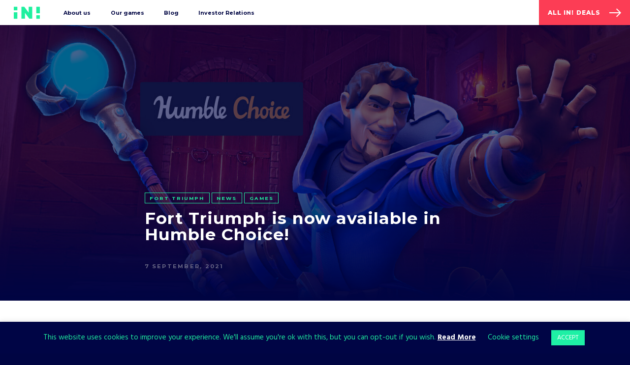

--- FILE ---
content_type: text/html; charset=UTF-8
request_url: https://www.allingames.com/fort-triumph-is-now-available-in-humble-choice/
body_size: 12281
content:
<!DOCTYPE html>
<html class="no-js" lang="en">
<head>

	<meta charset="UTF-8">
	<meta http-equiv="x-ua-compatible" content="ie=edge">

	<meta name="viewport" content="width=device-width, initial-scale=1, maximum-scale=1">

    <link rel="stylesheet" media="print" onload="this.onload=null;this.media='all';" id="ao_optimized_gfonts" href="https://fonts.googleapis.com/css?family=Hind:400,500,700%7CMontserrat:500,700,800&amp;display=swap"><link rel="preconnect" href="https://fonts.googleapis.com">
    <link rel="preconnect" href="https://fonts.gstatic.com" crossorigin>
    

    <link rel="icon" type="image/png" sizes="32x32" href="https://www.allingames.com/wp-content/themes/allin/assets/favicon-32x32.png">
    <link rel="icon" type="image/png" sizes="96x96" href="https://www.allingames.com/wp-content/themes/allin/assets/favicon-96x96.png">
    <link rel="icon" type="image/png" sizes="16x16" href="https://www.allingames.com/wp-content/themes/allin/assets/favicon-16x16.png">

	<meta name='robots' content='index, follow, max-image-preview:large, max-snippet:-1, max-video-preview:-1' />

	<!-- This site is optimized with the Yoast SEO plugin v22.8 - https://yoast.com/wordpress/plugins/seo/ -->
	<link media="all" href="https://www.allingames.com/wp-content/cache/autoptimize/css/autoptimize_c6fc4288c8a000a43d91c972c6d6ef5b.css" rel="stylesheet"><title>Fort Triumph is now available in Humble Choice! - All in! Games</title>
	<meta name="description" content="Our whimsical turn-based fantasy tactics game Fort Triumph is available in the September edition of Humble Choice! Check it out." />
	<link rel="canonical" href="https://www.allingames.com/fort-triumph-is-now-available-in-humble-choice/" />
	<meta property="og:locale" content="en_US" />
	<meta property="og:type" content="article" />
	<meta property="og:title" content="Fort Triumph is now available in Humble Choice! - All in! Games" />
	<meta property="og:description" content="Our whimsical turn-based fantasy tactics game Fort Triumph is available in the September edition of Humble Choice! Check it out." />
	<meta property="og:url" content="https://www.allingames.com/fort-triumph-is-now-available-in-humble-choice/" />
	<meta property="og:site_name" content="Allingames" />
	<meta property="article:published_time" content="2021-09-07T17:00:00+00:00" />
	<meta property="article:modified_time" content="2021-11-29T11:35:14+00:00" />
	<meta property="og:image" content="https://www.allingames.com/wp-content/uploads/2021/09/FT_SOME_Humble-Choice_1200x630-px.jpg" />
	<meta property="og:image:width" content="1200" />
	<meta property="og:image:height" content="630" />
	<meta property="og:image:type" content="image/jpeg" />
	<meta name="author" content="All in! Games" />
	<meta name="twitter:card" content="summary_large_image" />
	<meta name="twitter:image" content="https://www.allingames.com/wp-content/uploads/2021/09/FT_SOME_Humble-Choice_1200x630-px.jpg" />
	<meta name="twitter:label1" content="Written by" />
	<meta name="twitter:data1" content="All in! Games" />
	<meta name="twitter:label2" content="Est. reading time" />
	<meta name="twitter:data2" content="1 minute" />
	<script type="application/ld+json" class="yoast-schema-graph">{"@context":"https://schema.org","@graph":[{"@type":"WebPage","@id":"https://www.allingames.com/fort-triumph-is-now-available-in-humble-choice/","url":"https://www.allingames.com/fort-triumph-is-now-available-in-humble-choice/","name":"Fort Triumph is now available in Humble Choice! - All in! Games","isPartOf":{"@id":"https://www.allingames.com/#website"},"primaryImageOfPage":{"@id":"https://www.allingames.com/fort-triumph-is-now-available-in-humble-choice/#primaryimage"},"image":{"@id":"https://www.allingames.com/fort-triumph-is-now-available-in-humble-choice/#primaryimage"},"thumbnailUrl":"https://www.allingames.com/wp-content/uploads/2021/09/FT_WWW_Humble-Choice_1600x800-px.jpg","datePublished":"2021-09-07T17:00:00+00:00","dateModified":"2021-11-29T11:35:14+00:00","author":{"@id":"https://www.allingames.com/#/schema/person/49ae342283f1ea0c77d076ba14cac26a"},"description":"Our whimsical turn-based fantasy tactics game Fort Triumph is available in the September edition of Humble Choice! Check it out.","breadcrumb":{"@id":"https://www.allingames.com/fort-triumph-is-now-available-in-humble-choice/#breadcrumb"},"inLanguage":"en-US","potentialAction":[{"@type":"ReadAction","target":["https://www.allingames.com/fort-triumph-is-now-available-in-humble-choice/"]}]},{"@type":"ImageObject","inLanguage":"en-US","@id":"https://www.allingames.com/fort-triumph-is-now-available-in-humble-choice/#primaryimage","url":"https://www.allingames.com/wp-content/uploads/2021/09/FT_WWW_Humble-Choice_1600x800-px.jpg","contentUrl":"https://www.allingames.com/wp-content/uploads/2021/09/FT_WWW_Humble-Choice_1600x800-px.jpg","width":1600,"height":800,"caption":"Fort Triumph in Humble Choice"},{"@type":"BreadcrumbList","@id":"https://www.allingames.com/fort-triumph-is-now-available-in-humble-choice/#breadcrumb","itemListElement":[{"@type":"ListItem","position":1,"name":"Home","item":"https://www.allingames.com/"},{"@type":"ListItem","position":2,"name":"Fort Triumph is now available in Humble Choice!"}]},{"@type":"WebSite","@id":"https://www.allingames.com/#website","url":"https://www.allingames.com/","name":"Allingames","description":"All in! Games","potentialAction":[{"@type":"SearchAction","target":{"@type":"EntryPoint","urlTemplate":"https://www.allingames.com/?s={search_term_string}"},"query-input":"required name=search_term_string"}],"inLanguage":"en-US"},{"@type":"Person","@id":"https://www.allingames.com/#/schema/person/49ae342283f1ea0c77d076ba14cac26a","name":"All in! Games","image":{"@type":"ImageObject","inLanguage":"en-US","@id":"https://www.allingames.com/#/schema/person/image/","url":"https://secure.gravatar.com/avatar/8f8b0a2ae8a4982c96d0a2afd2eb2386?s=96&d=mm&r=g","contentUrl":"https://secure.gravatar.com/avatar/8f8b0a2ae8a4982c96d0a2afd2eb2386?s=96&d=mm&r=g","caption":"All in! Games"},"url":"https://www.allingames.com/author/allingames/"}]}</script>
	<!-- / Yoast SEO plugin. -->


<link href='https://fonts.gstatic.com' crossorigin='anonymous' rel='preconnect' />





<link rel="https://api.w.org/" href="https://www.allingames.com/wp-json/" /><link rel="alternate" type="application/json" href="https://www.allingames.com/wp-json/wp/v2/posts/6310" /><link rel="EditURI" type="application/rsd+xml" title="RSD" href="https://www.allingames.com/xmlrpc.php?rsd" />
<meta name="generator" content="WordPress 6.4.7" />
<link rel='shortlink' href='https://www.allingames.com/?p=6310' />
<link rel="alternate" type="application/json+oembed" href="https://www.allingames.com/wp-json/oembed/1.0/embed?url=https%3A%2F%2Fwww.allingames.com%2Ffort-triumph-is-now-available-in-humble-choice%2F" />
<link rel="alternate" type="text/xml+oembed" href="https://www.allingames.com/wp-json/oembed/1.0/embed?url=https%3A%2F%2Fwww.allingames.com%2Ffort-triumph-is-now-available-in-humble-choice%2F&#038;format=xml" />

<!-- Meta Pixel Code -->
<script type='text/javascript'>
!function(f,b,e,v,n,t,s){if(f.fbq)return;n=f.fbq=function(){n.callMethod?
n.callMethod.apply(n,arguments):n.queue.push(arguments)};if(!f._fbq)f._fbq=n;
n.push=n;n.loaded=!0;n.version='2.0';n.queue=[];t=b.createElement(e);t.async=!0;
t.src=v;s=b.getElementsByTagName(e)[0];s.parentNode.insertBefore(t,s)}(window,
document,'script','https://connect.facebook.net/en_US/fbevents.js?v=next');
</script>
<!-- End Meta Pixel Code -->

      <script type='text/javascript'>
        var url = window.location.origin + '?ob=open-bridge';
        fbq('set', 'openbridge', '356460378238221', url);
      </script>
    <script type='text/javascript'>fbq('init', '356460378238221', {}, {
    "agent": "wordpress-6.4.7-3.0.16"
})</script><script type='text/javascript'>
    fbq('track', 'PageView', []);
  </script>
<!-- Meta Pixel Code -->
<noscript>
<img height="1" width="1" style="display:none" alt="fbpx"
src="https://www.facebook.com/tr?id=356460378238221&ev=PageView&noscript=1" />
</noscript>
<!-- End Meta Pixel Code -->

    
    

    <meta name="facebook-domain-verification" content="c91qcwbto80qsuqaapto59h3p6kg28" />
        

    <!-- Google Tag Manager -->
    <script>(function(w,d,s,l,i){w[l]=w[l]||[];w[l].push({'gtm.start':
                new Date().getTime(),event:'gtm.js'});var f=d.getElementsByTagName(s)[0],
            j=d.createElement(s),dl=l!='dataLayer'?'&l='+l:'';j.async=true;j.src=
            'https://www.googletagmanager.com/gtm.js?id='+i+dl;f.parentNode.insertBefore(j,f);
        })(window,document,'script','dataLayer','GTM-53GR9FM');</script>
    <!-- End Google Tag Manager -->

    <!-- Global site tag (gtag.js) - Google Analytics -->
    <script async src="https://www.googletagmanager.com/gtag/js?id=UA-137489033-9"></script>
    <script>
        window.dataLayer = window.dataLayer || [];
        function gtag(){dataLayer.push(arguments);}
        gtag('js', new Date());

        gtag('config', 'UA-137489033-9');
    </script>

    <!-- Facebook Pixel Code -->
    <script>
        !function(f,b,e,v,n,t,s)
        {if(f.fbq)return;n=f.fbq=function(){n.callMethod?
        n.callMethod.apply(n,arguments):n.queue.push(arguments)};
        if(!f._fbq)f._fbq=n;n.push=n;n.loaded=!0;n.version='2.0';
        n.queue=[];t=b.createElement(e);t.async=!0;
        t.src=v;s=b.getElementsByTagName(e)[0];
        s.parentNode.insertBefore(t,s)}(window,document,'script',
        'https://connect.facebook.net/en_US/fbevents.js');
        fbq('init', '356460378238221'); 
        fbq('track', 'PageView');
    </script>
    <noscript>
     <img height="1" width="1" src="https://www.facebook.com/tr?id=356460378238221&ev=PageView&noscript=1"/>
    </noscript>
    <!-- End Facebook Pixel Code -->


    
<script>
    var xsolaWidgetOptions = [];
</script>

    </head>
<body class=" body-news">
<!-- Google Tag Manager (noscript) -->
<noscript><iframe src="https://www.googletagmanager.com/ns.html?id=GTM-53GR9FM"
                  height="0" width="0" style="display:none;visibility:hidden"></iframe></noscript>
<!-- End Google Tag Manager (noscript) -->




    <div class="main-header main-header--fixed">
        <div class="main-header__inner">
            <div class="main-header__logo">
                <a href="/">
                    <svg width="53" height="26" viewBox="0 0 870 400">
                        <path d="M513 391.2c3.6 4.9 9.4 7.8 15.5 7.8h79.1c4.5 0 8.1-3.6 8.1-8.1V8.2c0-4.4-3.6-8-8-8H504.1c-4.5 0-8.1 3.6-8.1 8.1v186.8L356.5 7.9C352.9 3 347.1.1 341 .1h-79.1c-4.5 0-8.1 3.6-8.1 8.1V391c0 4.4 3.6 8 8 8h104.1c4.4 0 8-3.6 8-8V203.6L513 391.2zM869.5 8.1c0-4.5-3.6-8.1-8.1-8.1H757.9c-4.5 0-8.1 3.6-8.1 8.1v199.8c0 4.5 3.6 8.1 8.1 8.1h103.5c4.5 0 8.1-3.6 8.1-8.1V8.1m0 283c0-4.5-3.6-8.1-8.1-8.1H757.9c-4.5 0-8.1 3.6-8.1 8.1V391c0 4.5 3.6 8.1 8.1 8.1h103.5c4.5 0 8.1-3.6 8.1-8.1v-99.9M0 391c0 4.5 3.6 8.1 8.1 8.1h103.5c4.5 0 8.1-3.6 8.1-8.1V191.3c0-4.5-3.6-8.1-8.1-8.1H8.1c-4.5 0-8.1 3.6-8.1 8.1V391m0-282.9c0 4.5 3.6 8.1 8.1 8.1h103.5c4.5 0 8.1-3.6 8.1-8.1V8.2c0-4.5-3.6-8.1-8.1-8.1H8.1C3.6.1 0 3.7 0 8.2v99.9" fill="#1ff09f"/>
                    </svg>
                </a>
            </div>
            <div class="main-header__nav">
	            <ul id="menu-main-menu" class="main-nav"><li id="menu-item-3687" class="menu-item menu-item-type-post_type menu-item-object-page menu-item-3687"><a href="https://www.allingames.com/about-us/">About us</a></li>
<li id="menu-item-3688" class="menu-item menu-item-type-post_type menu-item-object-page menu-item-3688"><a href="https://www.allingames.com/our-games/">Our games</a></li>
<li id="menu-item-3689" class="menu-item menu-item-type-post_type menu-item-object-page menu-item-3689"><a href="https://www.allingames.com/news/">Blog</a></li>
<li id="menu-item-3954" class="menu-item menu-item-type-post_type menu-item-object-page menu-item-3954"><a href="https://www.allingames.com/pl/relacje-inwestorskie/">Investor Relations</a></li>
<li id="menu-item-4350" class="is-red is-mobile menu-item menu-item-type-custom menu-item-object-custom menu-item-4350"><a href="//deals.allingames.com">All In! Deals</a></li>
</ul>                                <ul class="main-header__nav__contact">
	                                        <li><a href="mailto:&#99;on&#116;&#97;c&#116;&#64;a&#108;l&#105;&#110;g&#97;mes&#46;c&#111;m">&#99;on&#116;a&#99;t&#64;&#97;&#108;&#108;&#105;&#110;&#103;a&#109;es.c&#111;&#109;</a></li>
                        <li><a href="tel:&#43;&#52;&#56; 57&#53; &#57;&#57;9&#32;&#48;3&#55;">+4&#56; 57&#53; 9&#57;&#57; 0&#51;7</a></li>
	                                </ul>
                <ul class="main-header__nav__social">
	                	                                    <li><a href="https://www.facebook.com/allingamespub" target="_blank" rel="noopener" aria-label="Facebook" class="icon-facebook"></a></li>
                    	                                    <li><a href="https://pl.linkedin.com/company/all-in-games" target="_blank" rel="noopener" aria-label="LinkedIn" class="icon-linkedin"></a></li>
                    	                                    <li><a href="https://twitter.com/AllinGamesGroup" target="_blank" rel="noopener" aria-label="Twitter" class="icon-twitter"></a></li>
                    	                                    <li><a href="https://www.youtube.com/channel/UCqvU-FrJRPqNoXy8KeuyKVg" target="_blank" rel="noopener" aria-label="Youtube" class="icon-youtube-play"></a></li>
                                    </ul>
	            <ul id="menu-footer" class="main-header__nav__footer"><li id="menu-item-1822" class="menu-item menu-item-type-custom menu-item-object-custom menu-item-1822"><a target="_blank" rel="noopener" href="https://drive.google.com/drive/folders/1-vplhX5AjZShCg7ip67ETMdwOVDsqCQY">Press kit</a></li>
<li id="menu-item-4339" class="menu-item menu-item-type-custom menu-item-object-custom menu-item-4339"><a target="_blank" rel="noopener" href="https://allingames.zendesk.com/hc/en-us">Support</a></li>
<li id="menu-item-561" class="menu-item menu-item-type-post_type menu-item-object-page menu-item-561"><a href="https://www.allingames.com/contact/">Contact</a></li>
<li id="menu-item-224" class="menu-item menu-item-type-post_type menu-item-object-page menu-item-privacy-policy menu-item-224"><a rel="privacy-policy" href="https://www.allingames.com/privacy-policy/">Privacy Policy</a></li>
<li id="menu-item-223" class="menu-item menu-item-type-post_type menu-item-object-page menu-item-223"><a href="https://www.allingames.com/terms-conditions/">Terms &#038; Conditions</a></li>
</ul>            </div>

            <button type="button" class="hamburger open-menu">
                <span class="hamburger-box">
                    <span class="hamburger-inner"></span>
                </span>
            </button>

            <div class="main-header__cta">
                <a href="//deals.allingames.com/" class="btn btn--secondary">
                    <div class="btn__text">All In! Deals</div>
                    <i class="btn__arrow icon-arrow-right ico-glitch"></i>
                </a>
                            </div>
        </div>
    </div>	<article>

                <header class="lazyload news-header" data-bg="https://www.allingames.com/wp-content/uploads/2021/09/FT_WWW_Humble-Choice_1600x800-px-1600x800.jpg" style="background-image: url(data:image/svg+xml,%3Csvg%20xmlns=%22http://www.w3.org/2000/svg%22%20viewBox=%220%200%20500%20300%22%3E%3C/svg%3E)">
            <div class="section-inner">

	                            <div class="tags-wrapper">
		            <a href="https://www.allingames.com/category/fort-triumph/" class="tag ">Fort Triumph</a><a href="https://www.allingames.com/category/news/" class="tag ">NEWS</a><a href="https://www.allingames.com/category/games/" class="tag ">Games</a>                </div>
                <h1>
	                Fort Triumph is now available in Humble Choice!                </h1>

                <div class="news-item__date">
	                7 September, 2021                </div>
            </div>
        </header>

		<div class="news-content">
			<div class="section-inner news-content__inner text-style">
				
<h3 class="wp-block-heading">Adventurers!</h3>



<p><strong>News has spread across that kingdom that our whimsical turn-based fantasy tactics game <em>Fort Triumph</em> is available in the September edition of Humble Choice! All Humble Choice subscribers* can add the game to their library starting today (September 7). What good tidings!</strong></p>



<h4 class="has-text-align-center wp-block-heading"><strong>Pick up <em>Fort Triumph</em> in this month&#8217;s Choice collection:</strong></h4>



<div class="wp-block-button aligncenter"><a class="wp-block-button__link has-text-color has-background no-border-radius" href="https://www.humblebundle.com/subscription/september-2021" style="background-color:#1ef0a5;color:#052d5a"><strong> Humble Choice </strong></a></div>



<p>What is Humble Choice? How do you join? Check out the details <a href="https://www.humblebundle.com/subscription">here</a>.</p>



<p>*The offer to get games monthly is only valid for at least Basic Plan subscribers.</p>



<h3 class="has-text-align-center wp-block-heading"><em><strong>Fort Triumph</strong></em></h3>



<figure class="wp-block-image size-large"><img fetchpriority="high" decoding="async" width="1024" height="332" src="https://www.allingames.com/wp-content/uploads/2021/07/AIG_blog_header_FT-2.jpg" alt="Header Fort Triumph" class="wp-image-5801" srcset="https://www.allingames.com/wp-content/uploads/2021/07/AIG_blog_header_FT-2.jpg 1024w, https://www.allingames.com/wp-content/uploads/2021/07/AIG_blog_header_FT-2-300x97.jpg 300w, https://www.allingames.com/wp-content/uploads/2021/07/AIG_blog_header_FT-2-768x249.jpg 768w" sizes="(max-width: 1024px) 100vw, 1024px" /></figure>



<p>A strategy game combining the turn-based combat of XCOM with the world exploration of HOMM. Build towns, collect artifacts, improve your heroes, and influence your tactical surroundings using physics!</p>



<h4 class="has-text-align-center wp-block-heading">If you don’t have Steam, get the game on other platforms:</h4>



<figure class="wp-block-table"><table><tbody><tr><td><div class="wp-block-button aligncenter"><a class="wp-block-button__link has-text-color has-background no-border-radius" href="https://www.microsoft.com/en-us/p/fort-triumph/9nf5wv07qk4z?activetab=pivot:overviewtab" style="background-color:#1ef0a5;color:#052d5a"><strong> XONE </strong></a></div></td><td><div class="wp-block-button aligncenter"><a class="wp-block-button__link has-text-color has-background no-border-radius" href="https://www.nintendo.com/games/detail/fort-triumph-switch/" style="background-color:#1ef0a5;color:#052d5a"><strong> Nintendo Switch </strong></a></div></td><td><div class="wp-block-button aligncenter"><a class="wp-block-button__link has-text-color has-background no-border-radius" href="https://store.playstation.com/en-us/product/UP5580-CUSA26250_00-FORTTRIUMPH0SIEA/" style="background-color:#1ef0a5;color:#052d5a"><strong> PS4 </strong></a></div></td><td><div class="wp-block-button aligncenter"><a class="wp-block-button__link has-text-color has-background no-border-radius" href="https://www.gog.com/game/fort_triumph" style="background-color:#1ef0a5;color:#052d5a"><strong> GOG </strong></a></div></td><td><div class="wp-block-button aligncenter"><a class="wp-block-button__link has-text-color has-background no-border-radius" href="https://www.epicgames.com/store/en-US/p/fort-triumph?lang=en-US" style="background-color:#1ef0a5;color:#052d5a"><strong> Epic Games </strong></a></div></td></tr></tbody></table></figure>



<h3 class="has-text-align-center wp-block-heading"><strong>Follow <em>Fort Triumph</em> on social media</strong>:</h3>



<p class="has-text-align-center"><button style="background-color: #052d5a;
  border: none;  color: white; height: 25px; type=" button"=""><a href="https://discord.com/invite/hZNP3vU"><strong>Discord</strong></a></button>

<button style="background-color: #052d5a;
  border: none;  color: white; height: 25px; type=" button"=""><a href="https://www.facebook.com/FortTriumph/"><strong>Facebook</strong></a></button>

<button style="background-color: #052d5a;
  border: none;  color: white; height: 25px; type=" button"=""><a href="https://twitter.com/FortTriumph"><strong>Twitter</strong></a></button></p>



<h3 class="has-text-align-center wp-block-heading"><strong>Follow All in! Games to stay up to date</strong>:</h3>



<p class="has-text-align-center"><button style="background-color: #052d5a;
  border: none;  color: white; height: 25px; type=" button"=""><a href="https://discord.com/invite/m5zhV5hzzW"><strong>Discord</strong></a></button>

<button style="background-color: #052d5a;
  border: none;  color: white; height: 25px; type=" button"=""><a href="https://www.facebook.com/allingamespub/"><strong>Facebook</strong></a></button>

<button style="background-color: #052d5a;
  border: none;  color: white; height: 25px; type=" button"=""><a href="https://twitter.com/AllinGamesPub/"><strong>Twitter</strong></a></button>

<button style="background-color: #052d5a;
  border: none;  color: white; height: 25px; type=" button"=""><a href="https://store.steampowered.com/publisher/allingames?&amp;utm_source=blog&amp;utm_medium=blog_organic&amp;utm_campaign=fthumblechoice"><strong>Steam</strong></a></button></p>



<h4 class="has-text-align-center wp-block-heading"><strong>Join our newsletter and receive a free welcome gift</strong>:</h4>



<div class="wp-block-button aligncenter"><a class="wp-block-button__link has-text-color has-background no-border-radius" href="https://mailchi.mp/allingames/newsletter" style="background-color:#1ef0a5;color:#052d5a"><strong> Subscribe to our newsletter </strong></a></div>
			</div>

			<div class="social-share section-inner news-content__inner">
				<div class="subtitle">Share</div>

							<ul>
					<li><a href="http://www.facebook.com/share.php?u=https%3A%2F%2Fwww.allingames.com%2Ffort-triumph-is-now-available-in-humble-choice%2F&title=Fort+Triumph+is+now+available+in+Humble+Choice%21" data-social="facebook" data-title="Fort Triumph is now available in Humble Choice!" data-url="https://www.allingames.com/fort-triumph-is-now-available-in-humble-choice/"><i class="icon-facebook ico-glitch"></i></a></li>
					<li><a href="https://www.linkedin.com/shareArticle?mini=true&url=https%3A%2F%2Fwww.allingames.com%2Ffort-triumph-is-now-available-in-humble-choice%2F&title=Fort+Triumph+is+now+available+in+Humble+Choice%21&source=allingames.com" data-social="linkedin" data-title="Fort Triumph is now available in Humble Choice!"  data-url="https://www.allingames.com/fort-triumph-is-now-available-in-humble-choice/"><i class="icon-linkedin ico-glitch"></i></a></li>
					<li><a href="https://twitter.com/intent/tweet?url=https%3A%2F%2Fwww.allingames.com%2Ffort-triumph-is-now-available-in-humble-choice%2F&text=Fort+Triumph+is+now+available+in+Humble+Choice%21" data-social="twitter" data-title="Fort Triumph is now available in Humble Choice!" data-url="https://www.allingames.com/fort-triumph-is-now-available-in-humble-choice/"><i class="icon-twitter ico-glitch"></i></a></li>
				</ul>
			</div>


			
			<aside class="news-related">
				<div class="subtitle">Check also</div>


                <div class="news-list">
                    <div class="news-list__grid">
                        <article class="news-item">
        <a href="https://www.allingames.com/backfirewall-available-now-pc-playstation-xbox/" class="news-item__inner">
        <div class="news-item__desc">
                        <div class="tags-wrapper">
                <span class="tag ">Backfirewall_</span><span class="tag ">NEWS</span>            </div>
            <h2>Backfirewall_ Available Now on PC, PlayStation, and Xbox!</h2>
            <div class="news-item__date">
	            30 January, 2023            </div>
	        <p>It’s time to install Backfirewall_ and stop the Update. The game is available now on Steam, Xbox, and PlayStation. Get it now!</p>
        </div>
        <div class="news-item__thb">
            <noscript><img width="500" height="250" src="https://www.allingames.com/wp-content/uploads/2023/01/BFW_BlogThumb_Available_20230125-500x250.jpg" class="attachment-news-thumbnail-new size-news-thumbnail-new wp-post-image" alt="Backfirewall available now" decoding="async" srcset="https://www.allingames.com/wp-content/uploads/2023/01/BFW_BlogThumb_Available_20230125-500x250.jpg 500w, https://www.allingames.com/wp-content/uploads/2023/01/BFW_BlogThumb_Available_20230125-300x150.jpg 300w, https://www.allingames.com/wp-content/uploads/2023/01/BFW_BlogThumb_Available_20230125-768x384.jpg 768w, https://www.allingames.com/wp-content/uploads/2023/01/BFW_BlogThumb_Available_20230125.jpg 1000w" sizes="(max-width: 500px) 100vw, 500px" /></noscript><img width="500" height="250" src='data:image/svg+xml,%3Csvg%20xmlns=%22http://www.w3.org/2000/svg%22%20viewBox=%220%200%20500%20250%22%3E%3C/svg%3E' data-src="https://www.allingames.com/wp-content/uploads/2023/01/BFW_BlogThumb_Available_20230125-500x250.jpg" class="lazyload attachment-news-thumbnail-new size-news-thumbnail-new wp-post-image" alt="Backfirewall available now" decoding="async" data-srcset="https://www.allingames.com/wp-content/uploads/2023/01/BFW_BlogThumb_Available_20230125-500x250.jpg 500w, https://www.allingames.com/wp-content/uploads/2023/01/BFW_BlogThumb_Available_20230125-300x150.jpg 300w, https://www.allingames.com/wp-content/uploads/2023/01/BFW_BlogThumb_Available_20230125-768x384.jpg 768w, https://www.allingames.com/wp-content/uploads/2023/01/BFW_BlogThumb_Available_20230125.jpg 1000w" data-sizes="(max-width: 500px) 100vw, 500px" />            <div class="news-item__read-more btn btn--to-dark">
                <div class="btn__text">Read more</div>
                <i class="btn__arrow icon-arrow-right ico-glitch"></i>
            </div>
        </div>
    </a>
</article><article class="news-item">
        <a href="https://www.allingames.com/backfirewall-has-a-release-date/" class="news-item__inner">
        <div class="news-item__desc">
                        <div class="tags-wrapper">
                <span class="tag ">Backfirewall_</span><span class="tag ">Games</span>            </div>
            <h2>Backfirewall_ Has a Release Date!</h2>
            <div class="news-item__date">
	            10 January, 2023            </div>
	        <p>We’re thrilled to reveal that Backfirewall_ is coming to PC, PlayStation 4, PlayStation 5, Xbox One, and Xbox Series X|S on January 30. Watch the trailer here.</p>
        </div>
        <div class="news-item__thb">
            <noscript><img width="500" height="250" src="https://www.allingames.com/wp-content/uploads/2023/01/BFW_BlogThumb_DateAnn_20230104-500x250.jpg" class="attachment-news-thumbnail-new size-news-thumbnail-new wp-post-image" alt="Backfirewall release date" decoding="async" srcset="https://www.allingames.com/wp-content/uploads/2023/01/BFW_BlogThumb_DateAnn_20230104-500x250.jpg 500w, https://www.allingames.com/wp-content/uploads/2023/01/BFW_BlogThumb_DateAnn_20230104-300x150.jpg 300w, https://www.allingames.com/wp-content/uploads/2023/01/BFW_BlogThumb_DateAnn_20230104-768x384.jpg 768w, https://www.allingames.com/wp-content/uploads/2023/01/BFW_BlogThumb_DateAnn_20230104.jpg 1000w" sizes="(max-width: 500px) 100vw, 500px" /></noscript><img width="500" height="250" src='data:image/svg+xml,%3Csvg%20xmlns=%22http://www.w3.org/2000/svg%22%20viewBox=%220%200%20500%20250%22%3E%3C/svg%3E' data-src="https://www.allingames.com/wp-content/uploads/2023/01/BFW_BlogThumb_DateAnn_20230104-500x250.jpg" class="lazyload attachment-news-thumbnail-new size-news-thumbnail-new wp-post-image" alt="Backfirewall release date" decoding="async" data-srcset="https://www.allingames.com/wp-content/uploads/2023/01/BFW_BlogThumb_DateAnn_20230104-500x250.jpg 500w, https://www.allingames.com/wp-content/uploads/2023/01/BFW_BlogThumb_DateAnn_20230104-300x150.jpg 300w, https://www.allingames.com/wp-content/uploads/2023/01/BFW_BlogThumb_DateAnn_20230104-768x384.jpg 768w, https://www.allingames.com/wp-content/uploads/2023/01/BFW_BlogThumb_DateAnn_20230104.jpg 1000w" data-sizes="(max-width: 500px) 100vw, 500px" />            <div class="news-item__read-more btn btn--to-dark">
                <div class="btn__text">Read more</div>
                <i class="btn__arrow icon-arrow-right ico-glitch"></i>
            </div>
        </div>
    </a>
</article><article class="news-item">
        <a href="https://www.allingames.com/phantom-hellcat-enviro-and-medusa/" class="news-item__inner">
        <div class="news-item__desc">
                        <div class="tags-wrapper">
                <span class="tag ">Phantom Hellcat</span><span class="tag ">Games</span>            </div>
            <h2>Phantom Hellcat: Enviro and Medusa</h2>
            <div class="news-item__date">
	            6 January, 2023            </div>
	        <p>Today we’ll take a look at the scenography in Phantom Hellcat, some of which you can see in the trailer, and Medusa on Jo&#8217;s jacket.</p>
        </div>
        <div class="news-item__thb">
            <noscript><img width="500" height="250" src="https://www.allingames.com/wp-content/uploads/2023/01/PHC_AIG_BLOG-THUMB_Insights-3-4_20230102-500x250.jpg" class="attachment-news-thumbnail-new size-news-thumbnail-new wp-post-image" alt="Phantom Hellcat developer insights medusa enviro" decoding="async" srcset="https://www.allingames.com/wp-content/uploads/2023/01/PHC_AIG_BLOG-THUMB_Insights-3-4_20230102-500x250.jpg 500w, https://www.allingames.com/wp-content/uploads/2023/01/PHC_AIG_BLOG-THUMB_Insights-3-4_20230102-300x150.jpg 300w, https://www.allingames.com/wp-content/uploads/2023/01/PHC_AIG_BLOG-THUMB_Insights-3-4_20230102-768x384.jpg 768w, https://www.allingames.com/wp-content/uploads/2023/01/PHC_AIG_BLOG-THUMB_Insights-3-4_20230102.jpg 1000w" sizes="(max-width: 500px) 100vw, 500px" /></noscript><img width="500" height="250" src='data:image/svg+xml,%3Csvg%20xmlns=%22http://www.w3.org/2000/svg%22%20viewBox=%220%200%20500%20250%22%3E%3C/svg%3E' data-src="https://www.allingames.com/wp-content/uploads/2023/01/PHC_AIG_BLOG-THUMB_Insights-3-4_20230102-500x250.jpg" class="lazyload attachment-news-thumbnail-new size-news-thumbnail-new wp-post-image" alt="Phantom Hellcat developer insights medusa enviro" decoding="async" data-srcset="https://www.allingames.com/wp-content/uploads/2023/01/PHC_AIG_BLOG-THUMB_Insights-3-4_20230102-500x250.jpg 500w, https://www.allingames.com/wp-content/uploads/2023/01/PHC_AIG_BLOG-THUMB_Insights-3-4_20230102-300x150.jpg 300w, https://www.allingames.com/wp-content/uploads/2023/01/PHC_AIG_BLOG-THUMB_Insights-3-4_20230102-768x384.jpg 768w, https://www.allingames.com/wp-content/uploads/2023/01/PHC_AIG_BLOG-THUMB_Insights-3-4_20230102.jpg 1000w" data-sizes="(max-width: 500px) 100vw, 500px" />            <div class="news-item__read-more btn btn--to-dark">
                <div class="btn__text">Read more</div>
                <i class="btn__arrow icon-arrow-right ico-glitch"></i>
            </div>
        </div>
    </a>
</article>                    </div>
				</div>
			</aside>
		</div>
	</article>



<script type="text/javascript">
    window.popupDelay = 6;
</script>
<div class="newsletter-popup">
    <a href='#' class='close-popup'>
        <svg width="14" height="14" viewBox="0 0 21 20" xmlns="http://www.w3.org/2000/svg">
            <g stroke="#231F20" stroke-width="3" fill="none" fill-rule="evenodd" stroke-linecap="round" stroke-linejoin="round">
                <path d="M1.99 1.888L18.623 18.52M18.623 1.888L1.99 18.52"/>
            </g>
        </svg>
    </a>
    <div class="newsletter-popup__inner">
        <div class="newsletter-popup__form">
            <div class="newsletter-popup__inner__input">
                <div class="newsletter-popup__header">
                    <h4>Go all in with us!
<strong>Join our newsletter</strong>
and stay up to date.</h4>
					<p>We&#8217;ll have a free welcome gift for you!</p>
                </div>
                <form class="wpw-newsletter-form" data-api="https://www.allingames.com/wp-json/api/newsletter-submit">
                    <div class="wpw-newsletter-form__input nl-input">
                        <input type="email" name="email" placeholder="Enter your e-mail" id="newsletter-email" data-validation="required email">
                    </div>
                    <div class="wpw-newsletter-form__agree">
                        <div class="input input--checkbox nl-input">
                            <label><input name="agree" type="checkbox" data-validation="checked">
                                <div class="input--checkbox__label">
                                    <span><p>I agree with <a href="https://www.allingames.com/privacy-policy/" target="_blank" rel="noopener">Privacy Policy</a> and confirm that I would like to receive a newsletter from ALL IN! GAMES S.A. and understand that I have the right to withdraw my consent at any time.</p>
</span>
                                </div>
                            </label>
                        </div>
                    </div>
                    <div class="wpw-newsletter-form__submit">
                        <button type="submit" class="wpw-newsletter-form__btn js-send">Subscribe</button>
                    </div>
                </form>
            </div>
        </div>
    </div>
</div>

<footer class="main-footer">
    <div class="main-footer__top">
        <div class="main-footer__newsletter">
            <p>
                Sign up now and join the All in! Games community!
            </p>

                        <div id="wpw-newsletter">
                <script>(function() {
	window.mc4wp = window.mc4wp || {
		listeners: [],
		forms: {
			on: function(evt, cb) {
				window.mc4wp.listeners.push(
					{
						event   : evt,
						callback: cb
					}
				);
			}
		}
	}
})();
</script><!-- Mailchimp for WordPress v4.10.7 - https://wordpress.org/plugins/mailchimp-for-wp/ --><form id="mc4wp-form-1" class="mc4wp-form mc4wp-form-304" method="post" data-id="304" data-name="Newsletter" ><div class="mc4wp-form-fields"><div class="newsletter-form">
	<div class="newsletter-form__input">
		<input type="email" name="EMAIL" placeholder="Enter e-mail adress" id="email" required>
	</div>
	<div class="newsletter-form__submit">
      <button type="submit" class="btn"><span class="btn__text">Sign up</span></button>
	</div>
</div>
<div class="newsletter-form__agree">
  <div class="input input--checkbox">
    <label>
      <input name="MMERGE1" type="radio" value="I agree to receive the All in! Games newsletter. I understand I may withdraw my consent at any time."
           required="">
      <div class="input--checkbox__label">
        <span>
			I agree with  <a href="https://www.allingames.com/privacy-policy/" target="_blank">Privacy Policy</a> and confirm that I would like to receive a newsletter from ALL IN! GAMES S.A. and understand that I have the right to withdraw my consent at any time.
        </span>
      </div>
    </label>
  </div>
</div></div><label style="display: none !important;">Leave this field empty if you're human: <input type="text" name="_mc4wp_honeypot" value="" tabindex="-1" autocomplete="off" /></label><input type="hidden" name="_mc4wp_timestamp" value="1768525028" /><input type="hidden" name="_mc4wp_form_id" value="304" /><input type="hidden" name="_mc4wp_form_element_id" value="mc4wp-form-1" /><div class="mc4wp-response"></div></form><!-- / Mailchimp for WordPress Plugin -->            </div>
        </div>
        <div class="main-footer__contact">
            <svg width="269" height="23" viewBox="0 0 920 77" class="logo">
                <path fill="#fff" d="M39.504 37.506l-15.7 37.5c-.3.9-1.1 1.4-2.1 1.4h-19.9c-1.3 0-2.1-1.3-1.7-2.5l30.2-72.9c.2-.5.7-.9 1.3-.9h17.1c.6 0 1.1.3 1.3.9l30.2 72.9c.5 1.2-.4 2.5-1.7 2.5h-20c-.9 0-1.7-.6-2.1-1.4l-15.6-37.5c-.1-.7-1.1-.7-1.3 0m67.5-37.4c-.9 0-1.5.7-1.5 1.5v73.2c0 .9.7 1.5 1.5 1.5h57.1c.9 0 1.5-.7 1.5-1.5v-18c0-.9-.7-1.5-1.5-1.5h-35c-.4 0-.8-.4-.8-.8v-52.8c0-.9-.7-1.5-1.5-1.5h-19.8m85.8-.1c-.9 0-1.5.7-1.5 1.5v73.2c0 .9.7 1.5 1.5 1.5h57c.9 0 1.5-.7 1.5-1.5v-18c0-.9-.7-1.5-1.5-1.5h-35c-.4 0-.8-.4-.8-.8v-52.8c0-.9-.7-1.5-1.5-1.5h-19.7m207.9 74.7c.7.9 1.8 1.5 3 1.5h15.1c.9 0 1.5-.7 1.5-1.5v-73.2c0-.8-.7-1.5-1.5-1.5h-19.8c-.9 0-1.5.7-1.5 1.5v35.7l-26.7-35.8c-.7-.9-1.8-1.5-3-1.5h-15.1c-.9 0-1.5.7-1.5 1.5v73.3c0 .8.7 1.5 1.5 1.5h19.9c.8 0 1.5-.7 1.5-1.5v-35.8l26.6 35.8zm68.1-73.2c0-.9-.7-1.5-1.5-1.5h-19.8c-.9 0-1.5.7-1.5 1.5v38.2c0 .9.7 1.5 1.5 1.5h19.8c.9 0 1.5-.7 1.5-1.5v-38.2m0 54c0-.9-.7-1.5-1.5-1.5h-19.8c-.9 0-1.5.7-1.5 1.5v19.1c0 .9.7 1.5 1.5 1.5h19.8c.9 0 1.5-.7 1.5-1.5v-19.1m-166.1 19.1c0 .9.7 1.5 1.5 1.5h19.8c.9 0 1.5-.7 1.5-1.5v-38.2c0-.9-.7-1.5-1.5-1.5h-19.8c-.9 0-1.5.7-1.5 1.5v38.2m0-54c0 .9.7 1.5 1.5 1.5h19.8c.9 0 1.5-.7 1.5-1.5v-19.1c0-.9-.7-1.5-1.5-1.5h-19.8c-.9 0-1.5.7-1.5 1.5v19.1"/>
                <path class="logo__games" d="M643.504 26.906l-19.1 46.1c-.5 1.1-1.5 1.8-2.8 1.8h-10.5c-1.1 0-1.8-1.1-1.4-2.1l30.3-71c.2-.4.5-.6 1-.6h6.5c.4 0 .8.3 1 .6l30.3 71c.4 1-.3 2.1-1.4 2.1h-10.6c-1.2 0-2.3-.7-2.8-1.8l-19-46.1c-.3-.6-1.2-.6-1.5 0m55.8-26.2h5.8c.4 0 .9.2 1.2.5l28.7 31.7c.4.5 1.2.5 1.6 0l28.8-31.7c.3-.3.7-.5 1.2-.5h5.8c.8 0 1.5.7 1.5 1.5v71.2c0 .8-.7 1.5-1.5 1.5h-10.8c-.8 0-1.5-.7-1.5-1.5v-44.3c0-.7-.9-1.1-1.4-.6l-22.1 23.3c-.4.4-1.1.4-1.6 0l-22-23.3c-.5-.5-1.4-.2-1.4.6v44.3c0 .8-.7 1.5-1.5 1.5h-10.8c-.8 0-1.5-.7-1.5-1.5v-71.2c0-.9.6-1.5 1.5-1.5m149.2 2.5v9.9c0 .8-.7 1.5-1.5 1.5h-33.5v17h24.6c.8 0 1.5.7 1.5 1.5v9.7c0 .8-.7 1.5-1.5 1.5h-24.6v17.8h33.5c.8 0 1.5.7 1.5 1.5v9.9c0 .8-.7 1.5-1.5 1.5h-45.8c-.8 0-1.5-.7-1.5-1.5v-70.3c0-.8.7-1.5 1.5-1.5h45.8c.8 0 1.5.7 1.5 1.5m27.4 50.7c.8-.4 1.7 0 2 .8 2.4 5.8 7.8 9.5 14.3 9.5 8.3 0 14.2-4 14.2-11.2 0-5.7-4.2-8.6-11-10.6l-8.1-2.3c-10.9-3-17.4-9.5-17.4-19.8 0-11.9 9.6-20.1 21.9-20.1 9.4 0 17.7 4.4 21.3 11.6.4.7.1 1.6-.6 2l-9.2 4.7c-.7.4-1.5.1-2-.6-2.1-3.4-5.3-5.5-9.5-5.5-4.7 0-8.4 2.8-8.4 7.1 0 4.2 2.7 6.5 7.6 7.8l7.9 2.2c13 3.7 21 10.9 21 22.9 0 14.5-12.7 23.9-27.8 23.9-11.2 0-22.7-6.3-26.2-16.1-.3-.7.1-1.5.7-1.8l9.3-4.5zm-280.5-19.7h-32.1c-.9 0-1.6 1-1.2 1.8l4.4 10.2c.5 1.1 1.6 1.8 2.7 1.8h11.8c-3.4 9.1-11.5 15.2-22.4 15.2-15.3 0-24.3-11.7-24.3-25s9.1-25 24.3-25c7 0 12.9 2.4 17.1 6.5.5.5 1.4.5 1.9 0l8.2-7.2c.6-.6.6-1.6 0-2.1-6.9-6.5-16.4-10.4-27.2-10.4-22.8-.4-38.9 17.7-38.5 38.1-.3 20.5 15.8 38.5 38.5 38.1 22.5.4 38.4-17.7 38.2-38.1 0-.8-.1-1.8-.1-2.8 0-.5-.6-1.1-1.3-1.1"/>
            </svg>

            <ul>
                                    <li><a href="mailto:con&#116;&#97;&#99;t&#64;&#97;l&#108;in&#103;ames.&#99;o&#109;">c&#111;&#110;&#116;a&#99;t&#64;&#97;l&#108;i&#110;&#103;&#97;mes&#46;c&#111;&#109;</a></li>
                    <li><a href="tel:+&#52;8 &#53;&#55;&#53; 9&#57;&#57; 0&#51;7">+&#52;8 575 &#57;9&#57;&#32;0&#51;7</a></li>
                            </ul>

        </div>
        <div class="main-footer__nav">
            <ul id="menu-footer-1" class=""><li class="menu-item menu-item-type-custom menu-item-object-custom menu-item-1822"><a target="_blank" rel="noopener" href="https://drive.google.com/drive/folders/1-vplhX5AjZShCg7ip67ETMdwOVDsqCQY">Press kit</a></li>
<li class="menu-item menu-item-type-custom menu-item-object-custom menu-item-4339"><a target="_blank" rel="noopener" href="https://allingames.zendesk.com/hc/en-us">Support</a></li>
<li class="menu-item menu-item-type-post_type menu-item-object-page menu-item-561"><a href="https://www.allingames.com/contact/">Contact</a></li>
<li class="menu-item menu-item-type-post_type menu-item-object-page menu-item-privacy-policy menu-item-224"><a rel="privacy-policy" href="https://www.allingames.com/privacy-policy/">Privacy Policy</a></li>
<li class="menu-item menu-item-type-post_type menu-item-object-page menu-item-223"><a href="https://www.allingames.com/terms-conditions/">Terms &#038; Conditions</a></li>
</ul>        </div>
    </div>
    <div class="main-footer__bottom">
        <div class="main-footer__social">
            <ul>
                                                        <li><a href="https://www.facebook.com/allingamespub" target="_blank"  rel="noopener" aria-label="Facebook" class="icon-facebook ico-glitch"></a></li>
                                                        <li><a href="https://pl.linkedin.com/company/all-in-games" target="_blank"  rel="noopener" aria-label="LinkedIn" class="icon-linkedin ico-glitch"></a></li>
                                                        <li><a href="https://twitter.com/AllinGamesGroup" target="_blank"  rel="noopener" aria-label="Twitter" class="icon-twitter ico-glitch"></a></li>
                                                        <li><a href="https://www.youtube.com/channel/UCqvU-FrJRPqNoXy8KeuyKVg" target="_blank"  rel="noopener" aria-label="Youtube" class="icon-youtube-play ico-glitch"></a></li>
                            </ul>
        </div>
        <div class="main-footer__copy">
            © Copyright All in! Games 2026. All Rights Reserved.
        </div>
        <div class="main-footer__love">
            Made with love by <a href="//challengestudio.pl/">CHALLENGE Studio</a>
        </div>
    </div>
</footer><!--googleoff: all--><div id="cookie-law-info-bar" data-nosnippet="true"><span>This website uses cookies to improve your experience. We'll assume you're ok with this, but you can opt-out if you wish. <a href="https://www.allingames.com/privacy-policy/" id="CONSTANT_OPEN_URL" target="_blank" class="cli-plugin-main-link">Read More</a> <a role='button' class="cli_settings_button" style="margin:5px 20px 5px 20px">Cookie settings</a><a role='button' data-cli_action="accept" id="cookie_action_close_header" class="medium cli-plugin-button cli-plugin-main-button cookie_action_close_header cli_action_button wt-cli-accept-btn" style="margin:5px">ACCEPT</a></span></div><div id="cookie-law-info-again" data-nosnippet="true"><span id="cookie_hdr_showagain">Privacy &amp; Cookies Policy</span></div><div class="cli-modal" data-nosnippet="true" id="cliSettingsPopup" tabindex="-1" role="dialog" aria-labelledby="cliSettingsPopup" aria-hidden="true">
  <div class="cli-modal-dialog" role="document">
	<div class="cli-modal-content cli-bar-popup">
		  <button type="button" class="cli-modal-close" id="cliModalClose">
			<svg class="" viewBox="0 0 24 24"><path d="M19 6.41l-1.41-1.41-5.59 5.59-5.59-5.59-1.41 1.41 5.59 5.59-5.59 5.59 1.41 1.41 5.59-5.59 5.59 5.59 1.41-1.41-5.59-5.59z"></path><path d="M0 0h24v24h-24z" fill="none"></path></svg>
			<span class="wt-cli-sr-only">Close</span>
		  </button>
		  <div class="cli-modal-body">
			<div class="cli-container-fluid cli-tab-container">
	<div class="cli-row">
		<div class="cli-col-12 cli-align-items-stretch cli-px-0">
			<div class="cli-privacy-overview">
				<h4>Privacy Overview</h4>				<div class="cli-privacy-content">
					<div class="cli-privacy-content-text">This website uses cookies to improve your experience while you navigate through the website. Out of these cookies, the cookies that are categorized as necessary are stored on your browser as they are essential for the working of basic functionalities of the website. We also use third-party cookies that help us analyze and understand how you use this website. These cookies will be stored in your browser only with your consent. You also have the option to opt-out of these cookies. But opting out of some of these cookies may have an effect on your browsing experience.</div>
				</div>
				<a class="cli-privacy-readmore" aria-label="Show more" role="button" data-readmore-text="Show more" data-readless-text="Show less"></a>			</div>
		</div>
		<div class="cli-col-12 cli-align-items-stretch cli-px-0 cli-tab-section-container">
												<div class="cli-tab-section">
						<div class="cli-tab-header">
							<a role="button" tabindex="0" class="cli-nav-link cli-settings-mobile" data-target="necessary" data-toggle="cli-toggle-tab">
								Necessary							</a>
															<div class="wt-cli-necessary-checkbox">
									<input type="checkbox" class="cli-user-preference-checkbox"  id="wt-cli-checkbox-necessary" data-id="checkbox-necessary" checked="checked"  />
									<label class="form-check-label" for="wt-cli-checkbox-necessary">Necessary</label>
								</div>
								<span class="cli-necessary-caption">Always Enabled</span>
													</div>
						<div class="cli-tab-content">
							<div class="cli-tab-pane cli-fade" data-id="necessary">
								<div class="wt-cli-cookie-description">
									Necessary cookies are absolutely essential for the website to function properly. This category only includes cookies that ensures basic functionalities and security features of the website. These cookies do not store any personal information.								</div>
							</div>
						</div>
					</div>
																	<div class="cli-tab-section">
						<div class="cli-tab-header">
							<a role="button" tabindex="0" class="cli-nav-link cli-settings-mobile" data-target="non-necessary" data-toggle="cli-toggle-tab">
								Non-necessary							</a>
															<div class="cli-switch">
									<input type="checkbox" id="wt-cli-checkbox-non-necessary" class="cli-user-preference-checkbox"  data-id="checkbox-non-necessary" checked='checked' />
									<label for="wt-cli-checkbox-non-necessary" class="cli-slider" data-cli-enable="Enabled" data-cli-disable="Disabled"><span class="wt-cli-sr-only">Non-necessary</span></label>
								</div>
													</div>
						<div class="cli-tab-content">
							<div class="cli-tab-pane cli-fade" data-id="non-necessary">
								<div class="wt-cli-cookie-description">
									Any cookies that may not be particularly necessary for the website to function and is used specifically to collect user personal data via analytics, ads, other embedded contents are termed as non-necessary cookies. It is mandatory to procure user consent prior to running these cookies on your website.								</div>
							</div>
						</div>
					</div>
										</div>
	</div>
</div>
		  </div>
		  <div class="cli-modal-footer">
			<div class="wt-cli-element cli-container-fluid cli-tab-container">
				<div class="cli-row">
					<div class="cli-col-12 cli-align-items-stretch cli-px-0">
						<div class="cli-tab-footer wt-cli-privacy-overview-actions">
						
															<a id="wt-cli-privacy-save-btn" role="button" tabindex="0" data-cli-action="accept" class="wt-cli-privacy-btn cli_setting_save_button wt-cli-privacy-accept-btn cli-btn">SAVE &amp; ACCEPT</a>
													</div>
						
					</div>
				</div>
			</div>
		</div>
	</div>
  </div>
</div>
<div class="cli-modal-backdrop cli-fade cli-settings-overlay"></div>
<div class="cli-modal-backdrop cli-fade cli-popupbar-overlay"></div>
<!--googleon: all--><script>(function() {function maybePrefixUrlField () {
  const value = this.value.trim()
  if (value !== '' && value.indexOf('http') !== 0) {
    this.value = 'http://' + value
  }
}

const urlFields = document.querySelectorAll('.mc4wp-form input[type="url"]')
for (let j = 0; j < urlFields.length; j++) {
  urlFields[j].addEventListener('blur', maybePrefixUrlField)
}
})();</script>    <!-- Meta Pixel Event Code -->
    <script type='text/javascript'>
        document.addEventListener( 'wpcf7mailsent', function( event ) {
        if( "fb_pxl_code" in event.detail.apiResponse){
          eval(event.detail.apiResponse.fb_pxl_code);
        }
      }, false );
    </script>
    <!-- End Meta Pixel Event Code -->
    <div id='fb-pxl-ajax-code'></div><noscript><style>.lazyload{display:none;}</style></noscript><script data-noptimize="1">window.lazySizesConfig=window.lazySizesConfig||{};window.lazySizesConfig.loadMode=1;</script><script async data-noptimize="1" src='https://www.allingames.com/wp-content/plugins/autoptimize/classes/external/js/lazysizes.min.js?ao_version=3.1.13'></script>

<script type="text/javascript" id="scripts-js-extra">
/* <![CDATA[ */
var js_vars = {"ajaxurl":"https:\/\/www.allingames.com\/wp-admin\/admin-ajax.php","templateurl":"https:\/\/www.allingames.com\/wp-content\/themes\/allin","posts":"{\"page\":0,\"name\":\"fort-triumph-is-now-available-in-humble-choice\",\"error\":\"\",\"m\":\"\",\"p\":0,\"post_parent\":\"\",\"subpost\":\"\",\"subpost_id\":\"\",\"attachment\":\"\",\"attachment_id\":0,\"pagename\":\"\",\"page_id\":0,\"second\":\"\",\"minute\":\"\",\"hour\":\"\",\"day\":0,\"monthnum\":0,\"year\":0,\"w\":0,\"category_name\":\"\",\"tag\":\"\",\"cat\":\"\",\"tag_id\":\"\",\"author\":\"\",\"author_name\":\"\",\"feed\":\"\",\"tb\":\"\",\"paged\":0,\"meta_key\":\"\",\"meta_value\":\"\",\"preview\":\"\",\"s\":\"\",\"sentence\":\"\",\"title\":\"\",\"fields\":\"\",\"menu_order\":\"\",\"embed\":\"\",\"category__in\":[],\"category__not_in\":[],\"category__and\":[],\"post__in\":[],\"post__not_in\":[],\"post_name__in\":[],\"tag__in\":[],\"tag__not_in\":[],\"tag__and\":[],\"tag_slug__in\":[],\"tag_slug__and\":[],\"post_parent__in\":[],\"post_parent__not_in\":[],\"author__in\":[],\"author__not_in\":[],\"search_columns\":[],\"tax_query\":[{\"taxonomy\":\"language\",\"field\":\"term_taxonomy_id\",\"terms\":[53],\"operator\":\"IN\"}],\"ignore_sticky_posts\":false,\"suppress_filters\":false,\"cache_results\":true,\"update_post_term_cache\":true,\"update_menu_item_cache\":false,\"lazy_load_term_meta\":true,\"update_post_meta_cache\":true,\"post_type\":\"\",\"posts_per_page\":6,\"nopaging\":false,\"comments_per_page\":\"50\",\"no_found_rows\":false,\"order\":\"DESC\"}","current_page":"1","max_page":"0"};
/* ]]> */
</script>

<script type="text/javascript" id="cookie-law-info-js-extra">
/* <![CDATA[ */
var Cli_Data = {"nn_cookie_ids":[],"cookielist":[],"non_necessary_cookies":[],"ccpaEnabled":"","ccpaRegionBased":"","ccpaBarEnabled":"","strictlyEnabled":["necessary","obligatoire"],"ccpaType":"gdpr","js_blocking":"","custom_integration":"","triggerDomRefresh":"","secure_cookies":""};
var cli_cookiebar_settings = {"animate_speed_hide":"500","animate_speed_show":"500","background":"#000545","border":"#b1a6a6c2","border_on":"","button_1_button_colour":"#1ef0a5","button_1_button_hover":"#18c084","button_1_link_colour":"#fff","button_1_as_button":"1","button_1_new_win":"","button_2_button_colour":"#333","button_2_button_hover":"#292929","button_2_link_colour":"#ffffff","button_2_as_button":"","button_2_hidebar":"","button_3_button_colour":"#000","button_3_button_hover":"#000000","button_3_link_colour":"#fff","button_3_as_button":"1","button_3_new_win":"","button_4_button_colour":"#000","button_4_button_hover":"#000000","button_4_link_colour":"#1ef0a5","button_4_as_button":"","button_7_button_colour":"#61a229","button_7_button_hover":"#4e8221","button_7_link_colour":"#fff","button_7_as_button":"1","button_7_new_win":"","font_family":"inherit","header_fix":"","notify_animate_hide":"1","notify_animate_show":"1","notify_div_id":"#cookie-law-info-bar","notify_position_horizontal":"right","notify_position_vertical":"bottom","scroll_close":"","scroll_close_reload":"","accept_close_reload":"","reject_close_reload":"","showagain_tab":"","showagain_background":"#fff","showagain_border":"#000","showagain_div_id":"#cookie-law-info-again","showagain_x_position":"100px","text":"#1feb9f","show_once_yn":"","show_once":"10000","logging_on":"","as_popup":"","popup_overlay":"1","bar_heading_text":"","cookie_bar_as":"banner","popup_showagain_position":"bottom-right","widget_position":"left"};
var log_object = {"ajax_url":"https:\/\/www.allingames.com\/wp-admin\/admin-ajax.php"};
/* ]]> */
</script>


<script>
    if(Array.isArray(xsolaWidgetOptions) && xsolaWidgetOptions.length > 0) {
        var s = document.createElement('script');
        s.type = "text/javascript";
        s.async = true;
        s.src = "https://cdn.xsolla.net/embed/buy-button/3.1.4/widget.min.js";
        s.addEventListener('load', function (e) {
            if(Array.isArray(xsolaWidgetOptions)) {
                for(var i in xsolaWidgetOptions) {
                    var widgetInstance =  XBuyButtonWidget.create(xsolaWidgetOptions[i]);
                }
            }else{
                var widgetInstance = XBuyButtonWidget.create(xsolaWidgetOptions);
            }

        }, false);
        var head = document.getElementsByTagName('head')[0];
        head.appendChild(s);
    }
</script>
<script>
    var recaptchaKey = "6LfAuC0gAAAAAP1mkqYxbHN_xS50LHjePTKIYh_j";
</script>
<script src="https://www.google.com/recaptcha/api.js?render=6LfAuC0gAAAAAP1mkqYxbHN_xS50LHjePTKIYh_j"></script>

<script defer src="https://www.allingames.com/wp-content/cache/autoptimize/js/autoptimize_449d29a369f283bd3b84266b7a38543b.js"></script></body>
</html>

--- FILE ---
content_type: text/html; charset=utf-8
request_url: https://www.google.com/recaptcha/api2/anchor?ar=1&k=6LfAuC0gAAAAAP1mkqYxbHN_xS50LHjePTKIYh_j&co=aHR0cHM6Ly93d3cuYWxsaW5nYW1lcy5jb206NDQz&hl=en&v=9TiwnJFHeuIw_s0wSd3fiKfN&size=invisible&anchor-ms=20000&execute-ms=30000&cb=bjwoc08xsd4z
body_size: 48287
content:
<!DOCTYPE HTML><html dir="ltr" lang="en"><head><meta http-equiv="Content-Type" content="text/html; charset=UTF-8">
<meta http-equiv="X-UA-Compatible" content="IE=edge">
<title>reCAPTCHA</title>
<style type="text/css">
/* cyrillic-ext */
@font-face {
  font-family: 'Roboto';
  font-style: normal;
  font-weight: 400;
  font-stretch: 100%;
  src: url(//fonts.gstatic.com/s/roboto/v48/KFO7CnqEu92Fr1ME7kSn66aGLdTylUAMa3GUBHMdazTgWw.woff2) format('woff2');
  unicode-range: U+0460-052F, U+1C80-1C8A, U+20B4, U+2DE0-2DFF, U+A640-A69F, U+FE2E-FE2F;
}
/* cyrillic */
@font-face {
  font-family: 'Roboto';
  font-style: normal;
  font-weight: 400;
  font-stretch: 100%;
  src: url(//fonts.gstatic.com/s/roboto/v48/KFO7CnqEu92Fr1ME7kSn66aGLdTylUAMa3iUBHMdazTgWw.woff2) format('woff2');
  unicode-range: U+0301, U+0400-045F, U+0490-0491, U+04B0-04B1, U+2116;
}
/* greek-ext */
@font-face {
  font-family: 'Roboto';
  font-style: normal;
  font-weight: 400;
  font-stretch: 100%;
  src: url(//fonts.gstatic.com/s/roboto/v48/KFO7CnqEu92Fr1ME7kSn66aGLdTylUAMa3CUBHMdazTgWw.woff2) format('woff2');
  unicode-range: U+1F00-1FFF;
}
/* greek */
@font-face {
  font-family: 'Roboto';
  font-style: normal;
  font-weight: 400;
  font-stretch: 100%;
  src: url(//fonts.gstatic.com/s/roboto/v48/KFO7CnqEu92Fr1ME7kSn66aGLdTylUAMa3-UBHMdazTgWw.woff2) format('woff2');
  unicode-range: U+0370-0377, U+037A-037F, U+0384-038A, U+038C, U+038E-03A1, U+03A3-03FF;
}
/* math */
@font-face {
  font-family: 'Roboto';
  font-style: normal;
  font-weight: 400;
  font-stretch: 100%;
  src: url(//fonts.gstatic.com/s/roboto/v48/KFO7CnqEu92Fr1ME7kSn66aGLdTylUAMawCUBHMdazTgWw.woff2) format('woff2');
  unicode-range: U+0302-0303, U+0305, U+0307-0308, U+0310, U+0312, U+0315, U+031A, U+0326-0327, U+032C, U+032F-0330, U+0332-0333, U+0338, U+033A, U+0346, U+034D, U+0391-03A1, U+03A3-03A9, U+03B1-03C9, U+03D1, U+03D5-03D6, U+03F0-03F1, U+03F4-03F5, U+2016-2017, U+2034-2038, U+203C, U+2040, U+2043, U+2047, U+2050, U+2057, U+205F, U+2070-2071, U+2074-208E, U+2090-209C, U+20D0-20DC, U+20E1, U+20E5-20EF, U+2100-2112, U+2114-2115, U+2117-2121, U+2123-214F, U+2190, U+2192, U+2194-21AE, U+21B0-21E5, U+21F1-21F2, U+21F4-2211, U+2213-2214, U+2216-22FF, U+2308-230B, U+2310, U+2319, U+231C-2321, U+2336-237A, U+237C, U+2395, U+239B-23B7, U+23D0, U+23DC-23E1, U+2474-2475, U+25AF, U+25B3, U+25B7, U+25BD, U+25C1, U+25CA, U+25CC, U+25FB, U+266D-266F, U+27C0-27FF, U+2900-2AFF, U+2B0E-2B11, U+2B30-2B4C, U+2BFE, U+3030, U+FF5B, U+FF5D, U+1D400-1D7FF, U+1EE00-1EEFF;
}
/* symbols */
@font-face {
  font-family: 'Roboto';
  font-style: normal;
  font-weight: 400;
  font-stretch: 100%;
  src: url(//fonts.gstatic.com/s/roboto/v48/KFO7CnqEu92Fr1ME7kSn66aGLdTylUAMaxKUBHMdazTgWw.woff2) format('woff2');
  unicode-range: U+0001-000C, U+000E-001F, U+007F-009F, U+20DD-20E0, U+20E2-20E4, U+2150-218F, U+2190, U+2192, U+2194-2199, U+21AF, U+21E6-21F0, U+21F3, U+2218-2219, U+2299, U+22C4-22C6, U+2300-243F, U+2440-244A, U+2460-24FF, U+25A0-27BF, U+2800-28FF, U+2921-2922, U+2981, U+29BF, U+29EB, U+2B00-2BFF, U+4DC0-4DFF, U+FFF9-FFFB, U+10140-1018E, U+10190-1019C, U+101A0, U+101D0-101FD, U+102E0-102FB, U+10E60-10E7E, U+1D2C0-1D2D3, U+1D2E0-1D37F, U+1F000-1F0FF, U+1F100-1F1AD, U+1F1E6-1F1FF, U+1F30D-1F30F, U+1F315, U+1F31C, U+1F31E, U+1F320-1F32C, U+1F336, U+1F378, U+1F37D, U+1F382, U+1F393-1F39F, U+1F3A7-1F3A8, U+1F3AC-1F3AF, U+1F3C2, U+1F3C4-1F3C6, U+1F3CA-1F3CE, U+1F3D4-1F3E0, U+1F3ED, U+1F3F1-1F3F3, U+1F3F5-1F3F7, U+1F408, U+1F415, U+1F41F, U+1F426, U+1F43F, U+1F441-1F442, U+1F444, U+1F446-1F449, U+1F44C-1F44E, U+1F453, U+1F46A, U+1F47D, U+1F4A3, U+1F4B0, U+1F4B3, U+1F4B9, U+1F4BB, U+1F4BF, U+1F4C8-1F4CB, U+1F4D6, U+1F4DA, U+1F4DF, U+1F4E3-1F4E6, U+1F4EA-1F4ED, U+1F4F7, U+1F4F9-1F4FB, U+1F4FD-1F4FE, U+1F503, U+1F507-1F50B, U+1F50D, U+1F512-1F513, U+1F53E-1F54A, U+1F54F-1F5FA, U+1F610, U+1F650-1F67F, U+1F687, U+1F68D, U+1F691, U+1F694, U+1F698, U+1F6AD, U+1F6B2, U+1F6B9-1F6BA, U+1F6BC, U+1F6C6-1F6CF, U+1F6D3-1F6D7, U+1F6E0-1F6EA, U+1F6F0-1F6F3, U+1F6F7-1F6FC, U+1F700-1F7FF, U+1F800-1F80B, U+1F810-1F847, U+1F850-1F859, U+1F860-1F887, U+1F890-1F8AD, U+1F8B0-1F8BB, U+1F8C0-1F8C1, U+1F900-1F90B, U+1F93B, U+1F946, U+1F984, U+1F996, U+1F9E9, U+1FA00-1FA6F, U+1FA70-1FA7C, U+1FA80-1FA89, U+1FA8F-1FAC6, U+1FACE-1FADC, U+1FADF-1FAE9, U+1FAF0-1FAF8, U+1FB00-1FBFF;
}
/* vietnamese */
@font-face {
  font-family: 'Roboto';
  font-style: normal;
  font-weight: 400;
  font-stretch: 100%;
  src: url(//fonts.gstatic.com/s/roboto/v48/KFO7CnqEu92Fr1ME7kSn66aGLdTylUAMa3OUBHMdazTgWw.woff2) format('woff2');
  unicode-range: U+0102-0103, U+0110-0111, U+0128-0129, U+0168-0169, U+01A0-01A1, U+01AF-01B0, U+0300-0301, U+0303-0304, U+0308-0309, U+0323, U+0329, U+1EA0-1EF9, U+20AB;
}
/* latin-ext */
@font-face {
  font-family: 'Roboto';
  font-style: normal;
  font-weight: 400;
  font-stretch: 100%;
  src: url(//fonts.gstatic.com/s/roboto/v48/KFO7CnqEu92Fr1ME7kSn66aGLdTylUAMa3KUBHMdazTgWw.woff2) format('woff2');
  unicode-range: U+0100-02BA, U+02BD-02C5, U+02C7-02CC, U+02CE-02D7, U+02DD-02FF, U+0304, U+0308, U+0329, U+1D00-1DBF, U+1E00-1E9F, U+1EF2-1EFF, U+2020, U+20A0-20AB, U+20AD-20C0, U+2113, U+2C60-2C7F, U+A720-A7FF;
}
/* latin */
@font-face {
  font-family: 'Roboto';
  font-style: normal;
  font-weight: 400;
  font-stretch: 100%;
  src: url(//fonts.gstatic.com/s/roboto/v48/KFO7CnqEu92Fr1ME7kSn66aGLdTylUAMa3yUBHMdazQ.woff2) format('woff2');
  unicode-range: U+0000-00FF, U+0131, U+0152-0153, U+02BB-02BC, U+02C6, U+02DA, U+02DC, U+0304, U+0308, U+0329, U+2000-206F, U+20AC, U+2122, U+2191, U+2193, U+2212, U+2215, U+FEFF, U+FFFD;
}
/* cyrillic-ext */
@font-face {
  font-family: 'Roboto';
  font-style: normal;
  font-weight: 500;
  font-stretch: 100%;
  src: url(//fonts.gstatic.com/s/roboto/v48/KFO7CnqEu92Fr1ME7kSn66aGLdTylUAMa3GUBHMdazTgWw.woff2) format('woff2');
  unicode-range: U+0460-052F, U+1C80-1C8A, U+20B4, U+2DE0-2DFF, U+A640-A69F, U+FE2E-FE2F;
}
/* cyrillic */
@font-face {
  font-family: 'Roboto';
  font-style: normal;
  font-weight: 500;
  font-stretch: 100%;
  src: url(//fonts.gstatic.com/s/roboto/v48/KFO7CnqEu92Fr1ME7kSn66aGLdTylUAMa3iUBHMdazTgWw.woff2) format('woff2');
  unicode-range: U+0301, U+0400-045F, U+0490-0491, U+04B0-04B1, U+2116;
}
/* greek-ext */
@font-face {
  font-family: 'Roboto';
  font-style: normal;
  font-weight: 500;
  font-stretch: 100%;
  src: url(//fonts.gstatic.com/s/roboto/v48/KFO7CnqEu92Fr1ME7kSn66aGLdTylUAMa3CUBHMdazTgWw.woff2) format('woff2');
  unicode-range: U+1F00-1FFF;
}
/* greek */
@font-face {
  font-family: 'Roboto';
  font-style: normal;
  font-weight: 500;
  font-stretch: 100%;
  src: url(//fonts.gstatic.com/s/roboto/v48/KFO7CnqEu92Fr1ME7kSn66aGLdTylUAMa3-UBHMdazTgWw.woff2) format('woff2');
  unicode-range: U+0370-0377, U+037A-037F, U+0384-038A, U+038C, U+038E-03A1, U+03A3-03FF;
}
/* math */
@font-face {
  font-family: 'Roboto';
  font-style: normal;
  font-weight: 500;
  font-stretch: 100%;
  src: url(//fonts.gstatic.com/s/roboto/v48/KFO7CnqEu92Fr1ME7kSn66aGLdTylUAMawCUBHMdazTgWw.woff2) format('woff2');
  unicode-range: U+0302-0303, U+0305, U+0307-0308, U+0310, U+0312, U+0315, U+031A, U+0326-0327, U+032C, U+032F-0330, U+0332-0333, U+0338, U+033A, U+0346, U+034D, U+0391-03A1, U+03A3-03A9, U+03B1-03C9, U+03D1, U+03D5-03D6, U+03F0-03F1, U+03F4-03F5, U+2016-2017, U+2034-2038, U+203C, U+2040, U+2043, U+2047, U+2050, U+2057, U+205F, U+2070-2071, U+2074-208E, U+2090-209C, U+20D0-20DC, U+20E1, U+20E5-20EF, U+2100-2112, U+2114-2115, U+2117-2121, U+2123-214F, U+2190, U+2192, U+2194-21AE, U+21B0-21E5, U+21F1-21F2, U+21F4-2211, U+2213-2214, U+2216-22FF, U+2308-230B, U+2310, U+2319, U+231C-2321, U+2336-237A, U+237C, U+2395, U+239B-23B7, U+23D0, U+23DC-23E1, U+2474-2475, U+25AF, U+25B3, U+25B7, U+25BD, U+25C1, U+25CA, U+25CC, U+25FB, U+266D-266F, U+27C0-27FF, U+2900-2AFF, U+2B0E-2B11, U+2B30-2B4C, U+2BFE, U+3030, U+FF5B, U+FF5D, U+1D400-1D7FF, U+1EE00-1EEFF;
}
/* symbols */
@font-face {
  font-family: 'Roboto';
  font-style: normal;
  font-weight: 500;
  font-stretch: 100%;
  src: url(//fonts.gstatic.com/s/roboto/v48/KFO7CnqEu92Fr1ME7kSn66aGLdTylUAMaxKUBHMdazTgWw.woff2) format('woff2');
  unicode-range: U+0001-000C, U+000E-001F, U+007F-009F, U+20DD-20E0, U+20E2-20E4, U+2150-218F, U+2190, U+2192, U+2194-2199, U+21AF, U+21E6-21F0, U+21F3, U+2218-2219, U+2299, U+22C4-22C6, U+2300-243F, U+2440-244A, U+2460-24FF, U+25A0-27BF, U+2800-28FF, U+2921-2922, U+2981, U+29BF, U+29EB, U+2B00-2BFF, U+4DC0-4DFF, U+FFF9-FFFB, U+10140-1018E, U+10190-1019C, U+101A0, U+101D0-101FD, U+102E0-102FB, U+10E60-10E7E, U+1D2C0-1D2D3, U+1D2E0-1D37F, U+1F000-1F0FF, U+1F100-1F1AD, U+1F1E6-1F1FF, U+1F30D-1F30F, U+1F315, U+1F31C, U+1F31E, U+1F320-1F32C, U+1F336, U+1F378, U+1F37D, U+1F382, U+1F393-1F39F, U+1F3A7-1F3A8, U+1F3AC-1F3AF, U+1F3C2, U+1F3C4-1F3C6, U+1F3CA-1F3CE, U+1F3D4-1F3E0, U+1F3ED, U+1F3F1-1F3F3, U+1F3F5-1F3F7, U+1F408, U+1F415, U+1F41F, U+1F426, U+1F43F, U+1F441-1F442, U+1F444, U+1F446-1F449, U+1F44C-1F44E, U+1F453, U+1F46A, U+1F47D, U+1F4A3, U+1F4B0, U+1F4B3, U+1F4B9, U+1F4BB, U+1F4BF, U+1F4C8-1F4CB, U+1F4D6, U+1F4DA, U+1F4DF, U+1F4E3-1F4E6, U+1F4EA-1F4ED, U+1F4F7, U+1F4F9-1F4FB, U+1F4FD-1F4FE, U+1F503, U+1F507-1F50B, U+1F50D, U+1F512-1F513, U+1F53E-1F54A, U+1F54F-1F5FA, U+1F610, U+1F650-1F67F, U+1F687, U+1F68D, U+1F691, U+1F694, U+1F698, U+1F6AD, U+1F6B2, U+1F6B9-1F6BA, U+1F6BC, U+1F6C6-1F6CF, U+1F6D3-1F6D7, U+1F6E0-1F6EA, U+1F6F0-1F6F3, U+1F6F7-1F6FC, U+1F700-1F7FF, U+1F800-1F80B, U+1F810-1F847, U+1F850-1F859, U+1F860-1F887, U+1F890-1F8AD, U+1F8B0-1F8BB, U+1F8C0-1F8C1, U+1F900-1F90B, U+1F93B, U+1F946, U+1F984, U+1F996, U+1F9E9, U+1FA00-1FA6F, U+1FA70-1FA7C, U+1FA80-1FA89, U+1FA8F-1FAC6, U+1FACE-1FADC, U+1FADF-1FAE9, U+1FAF0-1FAF8, U+1FB00-1FBFF;
}
/* vietnamese */
@font-face {
  font-family: 'Roboto';
  font-style: normal;
  font-weight: 500;
  font-stretch: 100%;
  src: url(//fonts.gstatic.com/s/roboto/v48/KFO7CnqEu92Fr1ME7kSn66aGLdTylUAMa3OUBHMdazTgWw.woff2) format('woff2');
  unicode-range: U+0102-0103, U+0110-0111, U+0128-0129, U+0168-0169, U+01A0-01A1, U+01AF-01B0, U+0300-0301, U+0303-0304, U+0308-0309, U+0323, U+0329, U+1EA0-1EF9, U+20AB;
}
/* latin-ext */
@font-face {
  font-family: 'Roboto';
  font-style: normal;
  font-weight: 500;
  font-stretch: 100%;
  src: url(//fonts.gstatic.com/s/roboto/v48/KFO7CnqEu92Fr1ME7kSn66aGLdTylUAMa3KUBHMdazTgWw.woff2) format('woff2');
  unicode-range: U+0100-02BA, U+02BD-02C5, U+02C7-02CC, U+02CE-02D7, U+02DD-02FF, U+0304, U+0308, U+0329, U+1D00-1DBF, U+1E00-1E9F, U+1EF2-1EFF, U+2020, U+20A0-20AB, U+20AD-20C0, U+2113, U+2C60-2C7F, U+A720-A7FF;
}
/* latin */
@font-face {
  font-family: 'Roboto';
  font-style: normal;
  font-weight: 500;
  font-stretch: 100%;
  src: url(//fonts.gstatic.com/s/roboto/v48/KFO7CnqEu92Fr1ME7kSn66aGLdTylUAMa3yUBHMdazQ.woff2) format('woff2');
  unicode-range: U+0000-00FF, U+0131, U+0152-0153, U+02BB-02BC, U+02C6, U+02DA, U+02DC, U+0304, U+0308, U+0329, U+2000-206F, U+20AC, U+2122, U+2191, U+2193, U+2212, U+2215, U+FEFF, U+FFFD;
}
/* cyrillic-ext */
@font-face {
  font-family: 'Roboto';
  font-style: normal;
  font-weight: 900;
  font-stretch: 100%;
  src: url(//fonts.gstatic.com/s/roboto/v48/KFO7CnqEu92Fr1ME7kSn66aGLdTylUAMa3GUBHMdazTgWw.woff2) format('woff2');
  unicode-range: U+0460-052F, U+1C80-1C8A, U+20B4, U+2DE0-2DFF, U+A640-A69F, U+FE2E-FE2F;
}
/* cyrillic */
@font-face {
  font-family: 'Roboto';
  font-style: normal;
  font-weight: 900;
  font-stretch: 100%;
  src: url(//fonts.gstatic.com/s/roboto/v48/KFO7CnqEu92Fr1ME7kSn66aGLdTylUAMa3iUBHMdazTgWw.woff2) format('woff2');
  unicode-range: U+0301, U+0400-045F, U+0490-0491, U+04B0-04B1, U+2116;
}
/* greek-ext */
@font-face {
  font-family: 'Roboto';
  font-style: normal;
  font-weight: 900;
  font-stretch: 100%;
  src: url(//fonts.gstatic.com/s/roboto/v48/KFO7CnqEu92Fr1ME7kSn66aGLdTylUAMa3CUBHMdazTgWw.woff2) format('woff2');
  unicode-range: U+1F00-1FFF;
}
/* greek */
@font-face {
  font-family: 'Roboto';
  font-style: normal;
  font-weight: 900;
  font-stretch: 100%;
  src: url(//fonts.gstatic.com/s/roboto/v48/KFO7CnqEu92Fr1ME7kSn66aGLdTylUAMa3-UBHMdazTgWw.woff2) format('woff2');
  unicode-range: U+0370-0377, U+037A-037F, U+0384-038A, U+038C, U+038E-03A1, U+03A3-03FF;
}
/* math */
@font-face {
  font-family: 'Roboto';
  font-style: normal;
  font-weight: 900;
  font-stretch: 100%;
  src: url(//fonts.gstatic.com/s/roboto/v48/KFO7CnqEu92Fr1ME7kSn66aGLdTylUAMawCUBHMdazTgWw.woff2) format('woff2');
  unicode-range: U+0302-0303, U+0305, U+0307-0308, U+0310, U+0312, U+0315, U+031A, U+0326-0327, U+032C, U+032F-0330, U+0332-0333, U+0338, U+033A, U+0346, U+034D, U+0391-03A1, U+03A3-03A9, U+03B1-03C9, U+03D1, U+03D5-03D6, U+03F0-03F1, U+03F4-03F5, U+2016-2017, U+2034-2038, U+203C, U+2040, U+2043, U+2047, U+2050, U+2057, U+205F, U+2070-2071, U+2074-208E, U+2090-209C, U+20D0-20DC, U+20E1, U+20E5-20EF, U+2100-2112, U+2114-2115, U+2117-2121, U+2123-214F, U+2190, U+2192, U+2194-21AE, U+21B0-21E5, U+21F1-21F2, U+21F4-2211, U+2213-2214, U+2216-22FF, U+2308-230B, U+2310, U+2319, U+231C-2321, U+2336-237A, U+237C, U+2395, U+239B-23B7, U+23D0, U+23DC-23E1, U+2474-2475, U+25AF, U+25B3, U+25B7, U+25BD, U+25C1, U+25CA, U+25CC, U+25FB, U+266D-266F, U+27C0-27FF, U+2900-2AFF, U+2B0E-2B11, U+2B30-2B4C, U+2BFE, U+3030, U+FF5B, U+FF5D, U+1D400-1D7FF, U+1EE00-1EEFF;
}
/* symbols */
@font-face {
  font-family: 'Roboto';
  font-style: normal;
  font-weight: 900;
  font-stretch: 100%;
  src: url(//fonts.gstatic.com/s/roboto/v48/KFO7CnqEu92Fr1ME7kSn66aGLdTylUAMaxKUBHMdazTgWw.woff2) format('woff2');
  unicode-range: U+0001-000C, U+000E-001F, U+007F-009F, U+20DD-20E0, U+20E2-20E4, U+2150-218F, U+2190, U+2192, U+2194-2199, U+21AF, U+21E6-21F0, U+21F3, U+2218-2219, U+2299, U+22C4-22C6, U+2300-243F, U+2440-244A, U+2460-24FF, U+25A0-27BF, U+2800-28FF, U+2921-2922, U+2981, U+29BF, U+29EB, U+2B00-2BFF, U+4DC0-4DFF, U+FFF9-FFFB, U+10140-1018E, U+10190-1019C, U+101A0, U+101D0-101FD, U+102E0-102FB, U+10E60-10E7E, U+1D2C0-1D2D3, U+1D2E0-1D37F, U+1F000-1F0FF, U+1F100-1F1AD, U+1F1E6-1F1FF, U+1F30D-1F30F, U+1F315, U+1F31C, U+1F31E, U+1F320-1F32C, U+1F336, U+1F378, U+1F37D, U+1F382, U+1F393-1F39F, U+1F3A7-1F3A8, U+1F3AC-1F3AF, U+1F3C2, U+1F3C4-1F3C6, U+1F3CA-1F3CE, U+1F3D4-1F3E0, U+1F3ED, U+1F3F1-1F3F3, U+1F3F5-1F3F7, U+1F408, U+1F415, U+1F41F, U+1F426, U+1F43F, U+1F441-1F442, U+1F444, U+1F446-1F449, U+1F44C-1F44E, U+1F453, U+1F46A, U+1F47D, U+1F4A3, U+1F4B0, U+1F4B3, U+1F4B9, U+1F4BB, U+1F4BF, U+1F4C8-1F4CB, U+1F4D6, U+1F4DA, U+1F4DF, U+1F4E3-1F4E6, U+1F4EA-1F4ED, U+1F4F7, U+1F4F9-1F4FB, U+1F4FD-1F4FE, U+1F503, U+1F507-1F50B, U+1F50D, U+1F512-1F513, U+1F53E-1F54A, U+1F54F-1F5FA, U+1F610, U+1F650-1F67F, U+1F687, U+1F68D, U+1F691, U+1F694, U+1F698, U+1F6AD, U+1F6B2, U+1F6B9-1F6BA, U+1F6BC, U+1F6C6-1F6CF, U+1F6D3-1F6D7, U+1F6E0-1F6EA, U+1F6F0-1F6F3, U+1F6F7-1F6FC, U+1F700-1F7FF, U+1F800-1F80B, U+1F810-1F847, U+1F850-1F859, U+1F860-1F887, U+1F890-1F8AD, U+1F8B0-1F8BB, U+1F8C0-1F8C1, U+1F900-1F90B, U+1F93B, U+1F946, U+1F984, U+1F996, U+1F9E9, U+1FA00-1FA6F, U+1FA70-1FA7C, U+1FA80-1FA89, U+1FA8F-1FAC6, U+1FACE-1FADC, U+1FADF-1FAE9, U+1FAF0-1FAF8, U+1FB00-1FBFF;
}
/* vietnamese */
@font-face {
  font-family: 'Roboto';
  font-style: normal;
  font-weight: 900;
  font-stretch: 100%;
  src: url(//fonts.gstatic.com/s/roboto/v48/KFO7CnqEu92Fr1ME7kSn66aGLdTylUAMa3OUBHMdazTgWw.woff2) format('woff2');
  unicode-range: U+0102-0103, U+0110-0111, U+0128-0129, U+0168-0169, U+01A0-01A1, U+01AF-01B0, U+0300-0301, U+0303-0304, U+0308-0309, U+0323, U+0329, U+1EA0-1EF9, U+20AB;
}
/* latin-ext */
@font-face {
  font-family: 'Roboto';
  font-style: normal;
  font-weight: 900;
  font-stretch: 100%;
  src: url(//fonts.gstatic.com/s/roboto/v48/KFO7CnqEu92Fr1ME7kSn66aGLdTylUAMa3KUBHMdazTgWw.woff2) format('woff2');
  unicode-range: U+0100-02BA, U+02BD-02C5, U+02C7-02CC, U+02CE-02D7, U+02DD-02FF, U+0304, U+0308, U+0329, U+1D00-1DBF, U+1E00-1E9F, U+1EF2-1EFF, U+2020, U+20A0-20AB, U+20AD-20C0, U+2113, U+2C60-2C7F, U+A720-A7FF;
}
/* latin */
@font-face {
  font-family: 'Roboto';
  font-style: normal;
  font-weight: 900;
  font-stretch: 100%;
  src: url(//fonts.gstatic.com/s/roboto/v48/KFO7CnqEu92Fr1ME7kSn66aGLdTylUAMa3yUBHMdazQ.woff2) format('woff2');
  unicode-range: U+0000-00FF, U+0131, U+0152-0153, U+02BB-02BC, U+02C6, U+02DA, U+02DC, U+0304, U+0308, U+0329, U+2000-206F, U+20AC, U+2122, U+2191, U+2193, U+2212, U+2215, U+FEFF, U+FFFD;
}

</style>
<link rel="stylesheet" type="text/css" href="https://www.gstatic.com/recaptcha/releases/9TiwnJFHeuIw_s0wSd3fiKfN/styles__ltr.css">
<script nonce="6FybNkQx8DN3uGm45th8sw" type="text/javascript">window['__recaptcha_api'] = 'https://www.google.com/recaptcha/api2/';</script>
<script type="text/javascript" src="https://www.gstatic.com/recaptcha/releases/9TiwnJFHeuIw_s0wSd3fiKfN/recaptcha__en.js" nonce="6FybNkQx8DN3uGm45th8sw">
      
    </script></head>
<body><div id="rc-anchor-alert" class="rc-anchor-alert"></div>
<input type="hidden" id="recaptcha-token" value="[base64]">
<script type="text/javascript" nonce="6FybNkQx8DN3uGm45th8sw">
      recaptcha.anchor.Main.init("[\x22ainput\x22,[\x22bgdata\x22,\x22\x22,\[base64]/[base64]/UltIKytdPWE6KGE8MjA0OD9SW0grK109YT4+NnwxOTI6KChhJjY0NTEyKT09NTUyOTYmJnErMTxoLmxlbmd0aCYmKGguY2hhckNvZGVBdChxKzEpJjY0NTEyKT09NTYzMjA/[base64]/MjU1OlI/[base64]/[base64]/[base64]/[base64]/[base64]/[base64]/[base64]/[base64]/[base64]/[base64]\x22,\[base64]\\u003d\\u003d\x22,\x22JMKcWhbDh8OEwoNTwqo1EsOZHAzDghPCtTAyw60ew77Du8Kcw7bCoWIRHlpuUMOqGsO/K8OWw57DhSl3wpvCmMO/Sx8jdcOdesOYwpbDmcOoLBfDkMKIw4Qww7w+WyjDisKefQ/ChGxQw47Ct8K+bcKpwqvCp18Qw7rDj8KGCsO0FsOYwpAjOnnCkzE1d0hmwo7CrSQhMMKAw4LCjALDkMOXwqE0Dw3Cu2HCm8O3wqlwElR6wqMgQVnCpg/CvsOGUzsQwrnDoAgtV18YeXosWxzDkwV9w5EAw45dIcKXw7xofMO0ZsK9woRuw7o3cwN2w7zDvnZww5V5OcO5w4UywovDnU7CsxAUZ8O+w6dMwqJBe8K5wr/DmwrDtxTDg8Ktw7HDrXZyeShMwqTDgwc7w7nCtQnCinbClFMtwoJeZcKCw7oxwoNUw4MQAsKpw7LCoMKOw4h/[base64]/DoMOrBsOLw5dXw7LCqcKCw6nDnGDDmVDDt8Oow5rCrXLCu3TCpsKIw6ggw6hvwq1SWxkDw7nDkcKQw6oqwr7DrMKcQsOlwph2HsOUw50JIXDCg21iw7lmw4E9w5o1wq/CusO5H0PCtWnDmDnCtTPDoMKvwpLCm8OtVMOIdcOLTE5tw41Ww4bCh2vDtsOZBMOLw6dOw4PDugJxOQbDoCvCvBtWwrDDjxE6HzrDhsK0Thxtw7hJR8K7GmvCvgtkN8OPw6h7w5bDtcKhQg/DmcKWwrhpAsO4aE7DsSUMwoBVw7h1FWUKwp7DgMOzw54EHGtaKiHCh8KAAcKrTMOFw7h1OwA7wpIRw5LCqlsiw6fDl8KmJMOeJcKWPsKKQkDClVNWQ3zDnMK6wq1kJsObw7DDpsK3bm3CmRXDs8OaAcKDwqQVwpHCiMOnwp/DkMK0e8OBw6fCgFBAe8O5wrrCsMOpGlDDlGMJN8KVDERRw6TCl8OmTFrDiVoDAMOVwotJbEZ9dD7Dm8KRw65Yf8K4fkfCtgjDtcK/w6hvwq5zwr/Dj1rDl34BwqPDq8K9woFxIMKnf8OOLw7ChsKVAmQVw6hqfH8zYGXCqcKew7IERFx+IcO0wpXCsnjDvMK7w4lDw7p9wqzDpcKiJ0sdV8OCCj/CiArDtsOOw4NJMlHCnMK4F2XDtsKyw6Iww4NLwqliWW3DrsOFH8KSWsOhJ1Zdw6/DhVhVBDnCpnZBBsKuFyQqwoTDt8K9GmbDjsKoD8Kzw7HCgMOuD8ORwoISwq7Ds8KbA8OCw47CosKLWcKvEF3CjyDCryIIY8KLw5fDm8OWw4Z8w7JHJ8K4w4dnI2vDvSJwccOnN8KpYSVDw49BYsOAZMKjwpTCkcKQwrJ2aD3CqcO+wr7CmD/DmB/DnMOGNMK+wonDpGnDkVPDqTfDh2AkwqpNfMOOw4rCmsOOw64Cwq/DlcONSA5Sw4h9QcORcUZawqF/w7nDnHF2SXjClxzChcKKw4xoRcOQw4wew7Asw4DDmMKPDl5YwrnClmwMf8KIPMKjdMOdwrXCgEgmQcKhwqzCnMOhEmlaw7jDtcONw4B/[base64]/Cp8KJb0rCtcOgw5/DtxdEJUgRw7x6GU/CtGgZwqrDmcKRwpnDpizChsO/[base64]/CpMOgw5fDp8KKwoPCnMK9P2jDr8Kyw6DCpF/CusOJP3bCusK6w7XDj0/[base64]/ChcKxw5tJwoNFwpPClcKlY8OhCMOiJMK3XcK/w7NvaQXDqTfCtsK8w6Ymf8K6dMKTJAzDuMK1wpNsw4PCnhnCo27CjcKZw5RIw60MSsK/wpvDk8OfIMKmb8Kqw7LDkmogwpxEVxNgwrIowqgiwp4fYxAUwpfCjgofJcKow5hwwrnDoUHCl09MXybDkUPCscOWwr1CwrLCnwvDk8OcwqfCl8O2fypewqXCrsO8X8KYw7bDmAvCjSrCv8K7w67DmsKZGGXDgmHCthfDpsKHAcKbXmhfd3EIwo/Cry9/w6bCtsOwQcOww6zDnmJOw4UOX8KXwqsOPBVSLx3Cp2bCtVxsBsONw5NgCcOSwrE3fD7DiTBXw6TDrsORecK+VcKOdcOywpjChcO+wr9+wpxSRcOWawjDpxRrwrnDgQ3Dqysqw4UfAMOVwr17wpvDn8K5wrpRYwMJw7vCiMOiclTCp8KRXMKvw54Xw7A/VMOMO8ORAsKiwr8KRsOoUzPDlXsjYnYlw4PDqUIJwqTDmMK6VcOWQ8OdwrvCo8OLMWvCiMOEAnhqw7rCiMOHbsOeGXXDpsKpcxXCpsKRwoxrw7dswojDrcOQA3UnNMO/Im/CoC1dHcKaNj7CosKRw6ZAZinCjGvCi2TCuT7CpCsIw7J7w4zCsVTCpAtnSsOkc2QJw6TCpMK8FlLChz/CrcOawqMbwocwwqkPeArDhyLDkcKQwrFlwp0pMVV4w40YIsOuTsO0asOnwq5yw5HDsi46w6bDlsKsQAfCncKDw5JTworCn8KQIMOMDnnCozjDnSPCnUTCtB7DpklJwrpRwoDDuMOvwrknwqg/GsO3AixQw4vClMOxw6PDnFVOwoQxw4/CtcO6w61wbh/CnMOOWcOTw7kfwrXDlsKNFMOsKCp6w7AKLVAiw4/DmkfDpirCg8Kww68VJ0TDt8KKC8O3wqI0GyPDvsKIEMKmw7HCnsOVcMKpGSMMYcOZDG1Rw6zDpcOcTsOMw7wme8OpJ2d4UUJzw71wf8KYwqbCozPCg3vCu15bw7nCmcOxwr/CjMOMbsK+XBcawrIaw50zfsOWw7dhJHRxw5ECPgwVEsKVw5jCk8OVKsKMw5DCtFfDvATCp33CkxlAC8Kdw70mw4c0w5wjw7NYwoXCnH3Dh0xPFTtjdBXDocOLXcOsZE7Cp8Kjw4VJIAdnKcOwwpA6IWpswo4EZsO0wrM7NFDCo0/CrsKPw58WSMKLNMOiwpLCtsKnw704CMKyWsOufMOHw5gaRMO3BAk/SsKpPA/DqsOfw5FCDcOJFwrDv8KJwqLDg8KMwpdmUQpaBRghwqvCvGE1w55AYWPDmgbDgsKXFMOnw4nDuShuTmXCmlHDpEHDqcOJHsKXw5jDqTjCqw3DkMOOKHA4bcKfBMKPaGcbUgZ2wrjDujRWw7rClsOJwpAgw7bCusKow6sUGQhGKMOOw5HDnhJ6E8OsRjx/AwYCw4ghI8KXw7HDhR5dCR9sDcO5wqgNwoI8w5fCnsOdwqM2SsOHdcOPGijDpsOBw5x/b8KJIgJrQsOkLGvDjwkQwqMmNcOqE8OSwr5PNA0LB8KMGizCjS9UTXPCj3XCtGV0F8OOwqbClsKXZn9bwoU+w6ZAwqt0HTUHwqEYwrbCkhrDm8KXBUIbEcOsHmUKwqA6IE8HV3tAUQNYDcK9EsOgUsO4PB3CgBTDplh/woorDzhwwrHDr8OUw7LDkMKwJ3XDtQNxwo1Sw6p1e8KXeF/[base64]/CsMOFOcK5wpgQwrPCqSk0w6pSBllXwpDDrDLCncO/[base64]/CosKZDMKWwrUvw7MEB8OgIijCscKwDcK9NjRvwrrCo8OVAcK+w64Fwrp3fjYCw6bDngUvAMKrJsKnVG8aw45Ow7/CvcK+f8Kow79MZMK2dsK8TSUiw5/DmcKVPMKFS8OXWMO0X8OLWcK0HWcKO8KBw7oyw7bCmsKTw6NJJi7CrsO/[base64]/Dv8OqZMKKwpPCkFIUD8Kcwq80TcKHwqYBMDIuwoRxw7rCs1BZUsKyw7TCrsO6NMKow4Ngwp5Kwpx/w7wjJiIGwrrCl8OyVTLChBgfCcOOFMOtO8KXw48SBwTDrsKWw7HCqMOxwrvCvSjCiWjDjB3DuzfCgyXCj8Odw4/DjXzChCVHcsKTwqTCnR/Co2DDkXtiw4sdwp7Cu8OJw4PDvGU3ecOIwq3Dh8KBVsKIwo/Cv8KCwpTCvGYIwpNNwoQ2wqRvwo/[base64]/CihRaezfDjcOHw6pRbcKTBcKOwpBlwp0swo4WJE5cwoLDhsKfwofClFhFwrHDkW0LLwFSA8OOwpfCjmXCtTkYwq7DqAcvb1w+JcOWSi3CpMKRwrfDpcKpX2HDvyU3PsKtwqQ0cXjCl8OywodzNm5tP8O9w4rCgxjDhcOkw6Q5fwPDhXcWw6oLwrxqDMK0di/DtgHDrsOFwoFkw7BHOU/DscK+YDPCoMOcw7rDiMO/YCV+UsK3wq/DjlAreFNgwq4ZBEvDqF/CgmN7YsOjw7A5w6HCtSzDmlvCoR7DiG/[base64]/DoMOXfnzClMOCw5XDh3bCj8Oaw6LCsMKtwokWACzCosOFbMK8QGHClsODwoHCmxQnwpnDinIOwoHCsV9qwoXCpsKgwrd3w78dwpjDiMKZYcOcwp7DtSE9w5I3wrdvw4PDtcO/[base64]/DoMKYw7Z4w6XDgcOuwpsWwr3DmEBww6tiwpw+wrIITi3CjGvCn07ClV7Cv8O5dUDCmEtOJMKqXj3CnsO2w6E7JCdBUXYEPMOrw5jCncO/L1DDixETRVU+IyHCoz8PfHYxXwABUcKIKBnDucOwc8KGwrbDl8Kqb2QuUjbCpcOuQMKJw7fDhWjDukjDm8OQwo3Ckz52I8KawrvCrhPClHPDu8OtwrLDg8OIQRBqIl7DkVlRXhtbJ8ObwqDDqEVLT2BFZRnDv8KqdsOhTsOyEMKAfMOmwqd+aTvDrcK9WmnDgsKbw5k/PsOLw49+wqvCp0F/wpnDrWU4IsOuWMKXUsOaR2HCn1TDlQNVwovDiR/DgV8BF3LCtsKyK8OoQCzDhl10bMKowqdtNVvCrQd9w69nw7nCrcO5wol5aW7CtT3CoAAnw7rDiRUAwpPDnF9GwqTCv2Flw6TCrCYpwqwswp0iwqcKw59Rw40gI8KUwpzDug/CncOmPMKsTcKzwqzCqDErCjcPAsOAw6/CqsKNX8Kqwp9Tw4MXbzIZwpzCkUZDw7LCvRsfwqnCoUMIwoMaw5rClRNnwplaw4jCl8KjWErDuj4OecO3RcK4woPCkcOoNRwecsKiwrzCmD7ClsKNw4/[base64]/EFjDnidOw4vCj8OYwrogw77Di8KDwrbDiGMoJcO2wpDCncKbw5NBf8K7VX/Dl8K9JT7DlMOVVMKwewRlXll2w6gSYWpUYMOrQ8Khw5jCq8OWw55QZMOMEcOkEjgMdMKPw5TDvwXDklrDr0rCrXcyB8KEfsOww41aw5U+wp5qPi/CnsKhawHDiMKpdMO8w6JMw6J6CMKkw5nCiMO8wqfDuC/Dv8Knw6LCvsOnckDCulgKdsOBwr3CkMK3w5pXNgQ1AxrCs2NCworCkl4Hw5vCqMOIw6DCosKbwp3Di2bCrcOaw4TCvzLCrBrCjsKlNiBvwqJbY2LChcOww6jCtQTDn33Dl8K+DlFkw74NwocUGX4gcWkHcD9eK8KCGcOmDMKcwqvCujPCtcKLw7lSShh1YX/Csm8+w4XCnsOtw5zCnkl9wqLDmgVUw6nCvi9aw7wYasKowqdZY8K6wrEWYSRTw6/ComRTOVlyIMKvw6odRiQvFMKnYw7DmMKTJ13CocKFP8Kce3zDicKJwqZIPcOAwrduwqLDly87w6TCoyXDg0XCksObwoTCrA87AcOEwoRXbQPCuMKAL0wFw5ZUK8OQShtISsOmwp9JVsK1w6fDqlPCocKswqQLw6M8BcO+w41mXHUkGTlyw4kwXwnDl3NBw4/[base64]/CjDrDoGxKwp1pQ07CkHrDlw41wpbDoMOXNVhaw40ZGF/CpcKywpjDhgHCu2XDnCDDrcK2w7pxwqNOw4PCvU7Cu8KmZ8Kbw5M2QW4Kw4MFwrwUd3BMb8Kgw4tawr/[base64]/[base64]/DvS4Cw67CrcKcwq3DoMOwwoPCpl/DlyRzw4nCkxPCn8ORImAxw5vDrsORAl/[base64]/Dm1/CsgjDnyBPwqDCssOAwq1db0UJwpfDiQLDtMKse2cKw60ZesKhw4Rrwol3w6jCiUfClUgBw50HwqVOw5LDu8Otw7LDgsKQw5R/PMKPw6/ChCvDtcOjVlHCnX3CscOvOSvCncK7TnjCjMOVwrEuDQIywq3DpmIXD8OuccOywobCvRvCscKfRMKowrvDgBVfITrCnyPDhMKdwrIYwoTCisO3wqDDlwXDgMOGw7jClQsBwo/[base64]/Dpw0gBFbDmWlCwoTCo0jDuEPDnMKySk4Dw4jCqyzDpz3DhMKKw5jCosKZw5htwrQYOXjDrSdBw7rCocOpLMKiwqHCgsKFwocNDcOoOcK+wqZow64JcCUCbBnCicOGw73CuSXDnnzDqmTDn3VzYAJHbwXCnsKNU24ew7bCvsO/wrBUNcOJwpMKFSbDshoJw5fCjsKSwqPDsktcazvCrC5ew6gxaMOawrHCo3bCjcKNw4EtwoI+w5l1w7o8wr3Dn8OHw5vCo8KfCMKkw4kSwpXCtGRdaMOtDMOSwqHDosKBw5rDmsKxVsOEw5LCrQ4RwrVpwrRAcBbDskDDuRhjexM5w5VECcOPMsKrw7FSJ8KnCsO/OC8ow7bCksKlw5jDr0zDoRfCjnFYw7ZDwptKwqvCgCp8wq7ClxAuN8Kiwp13wq3Ch8K2w64Xw5UFDcKsdkrDpXJ1Z8KGaB8LwoDDpcOPbsOIdVoFw7VURMK5KMKEw4xFw77CtMOyDypaw48SwqXCrizClsO9asOFNTfDs8OXwq98w4BNw4TDuGrDnkpew4Q3Fz/Dm2IwDsKYwpHDv0tAw6nCu8O1e28Ew4HCiMO4w7XDmsOFWR1QwrESwojCsxxhRQ/Duz/[base64]/[base64]/wpzDunUjGsOXdcKyw63CqxzCnMOwI8OQLC/CvsKIB8Kdw6cxUnsYRsK7G8KBw7rDvcKLwoppMsKBLsOdw7ppw4XDm8KSMmfDozRhwqdBCXBxw4PCkg7Cp8OLJXJiwpJEMm3DnMK0woTCtMOswozCu8KHwqDDlQ4wwr7DnV3DocO1wpIEZFLDlcOUwrfDuMKWw7hNw5TDjjwNDUPDlg7DuQwgS0/DvAgqwqHCglEhM8OmIXxvXsKvwqXDisOMw4LDj1wtb8KBCcK6H8Omw5oJAcKhBMK1woLDmUXCj8O0wq5cwr/ChQMEBFzChsOVwotYSX4Hw7xMw6o5bsKJw4bDm0ZNw7kUHiPDq8KGw5xDw53CmMKzHsKnfQRvAgIve8O6woDCocKybARcw7FCw5vDlMO8wowIw67Dsn47w6XCsGbCm0/[base64]/wowKSMOCw4PCj8Obw7A0TirDg1U2FHgaw7k1woRhwo7CsxLDkTkdDCzDvsOFXXnDlinDt8KWIxzDkcK2w7bCo8KACh5xLlZqP8Kzw6IXAhHCoHBXw6HDqmx6w7AlwrHDgMO7HcO5w6PCocKBAWjCmMOFNMKNwqY/wpTCg8OVGmTDgWhGw4fDilFZS8K/e2dGw6DCrsObwozDv8KTBEzChjN7JcO6LMKNasOZw79bBS/DtcORw7vDusK7wpTCrcKPw4MtOcKOwrTDgcOTVgXDpsKLUsO3w4JjwpvCmsKiwqdgPcOTXcKpw7gswqfCo8KOSFPDkMKEwqHDhFsDwocfesKowpQyU3nDosK/AAJlw7XCnVRCwp/Dp3HCmyvClQXCqCkpw77Dm8OYw4zCvMOywqZzWMOMaMKOScOAGhLCi8KfInlswpbDujlBwqgYfC9ZBhERw7zCh8KZw6TCocOtw7Nnw70uPg8TwpU7KTnCisKdw6HCmMOLwqTDqUPDnhwww5/[base64]/CjmnDkMOqw43Dq8K9w53CiMKIFMOKaB0CIEvDlsO1w69RasKfwrDCrnnChcOiw7rCk8KQw47DlcK/w6XChcKdwosKw7RNwrDDgsK/T2nDqMKDKjd+w4wLByBJw7rDmQ/Cj0TDksOlw4IZW2TCk3Ntw5vCmAzDocKJT8KiYMK3XwHCmMOCf2jDg3QlVcOuY8K/wq1iw7YaMAdBwr1dw7AbS8OgPMKdwqldBMO1w4bCqMK/Bixew7xww6bDry5awoXDmsKCKBvDrsKzw4E4DMOTE8KIwo3Dk8OyXsOJVjlMwpQqfsOscMKow7HChQp4wp9AGz90wqLDrMKcJ8O/wrcuw6HDg8OdwqvChCFQEcKvUcOZJxPDjmXCvsKKwoLDmsKnwpbDtMOBGVZkwod9RgRuQ8OrWDjCmMK/e8KxVsKjw5jCp3XCl10OwrBCw6h6wqLDn0dKMcOqworDgAgbw657Q8K/[base64]/[base64]/w74tHsODP8KUwqFEAMKWwqnCuMKowrN6w5Fuw5I3wphMEcOiwpxXCS7CrloRw6/Dqx/Cn8OqwosuDUDCrCJjwr5Dwro3GsKWaMO+woU9w4VMw5tMwoBQWWDDqyTCpy3DrH1aw6XDtcK7bcOJw4jDkcK/wr3DqMKZwqzDqsKtwrrDn8OcF0l+ZFN/[base64]/wpxAwo0gJcO+W8Kmw6gUXH7DtVHCm3TCvcOODyRsYyIew7nDjRN4I8KhwrpUwp43w4DDnlzDk8OVcMKhYcKseMOVwq0yw5taVmhFKUR4w4Izw6ZPwqAbQELCksKbdcOEwot+wrXCmMOmwrHCuHIXw73CocOte8KPwrHCs8OsAG3DkQPCq8KawpXCq8KcZMOUHz/CiMKgwo7CgQ3ClcOoNRvCvsKXUHY7w65swrPDiWzCqW/DkcKuw6czCUDDgl7DssKgZsO/[base64]/XxbCl8OOMsOsCMKFwodONAZYwrTDg1cqE8O/wq7Dj8Oaw45xw7PCrhFjAmAXLMKlKcKPw6UVwrFuY8KtZ3dZwq/CqUPDolfCpcK4w4/Ct8KOwo8Dw557GMO3w5jCjsKIWX3CrRtIwrTCpwx1w5MKesO+fMK9LjYtwrpGfcOhwpXCgsKgMsO0L8KkwqF1WUnCj8OBA8KERMKyG3gxwrp/w7cjWMKgwq3ChMOfwo5yJMKechQlw4kew4rCl2fCqMKdw4A5wozDqcKUcsKvAcKQTBRQwqBdECvDkcKQGUZQw5vDpsKKZMKsAxLCt2zCmgUKQcKVRsOkC8OOGsOUVsOLI8O3w7vCthLCtUbDusOQPhnCr3zDpsK/b8Kbw4DDiMO6w449w5fCs1VVQ1bCt8OMwoTCgBvCj8K6wr8Qd8K8FsKpFcKOw7s0w6vDsEfDjlzChi7Diy/DlTXDm8Kkwqp/[base64]/Dh8KhwpFxacO+wrInUsObKMKjwqIbdcORw6LDlcOvBQ7CmizDjH4OwoM2eW14AzrDv1zCrcOWCHx8wosuw45Fw5/CvMOnw58UIcObw7JVwoJEwofCgUDCuFbCtsK2wqbDqg7Dn8KZw43CqTzDhcO0DcKIawvCpx/Cp2LDgMOUAltDwqnDl8O1w41DUChtwoPDr1rDu8KHembDpMOZw7LCi8KdwrTCgcKuwqYVwqbCqU/CswvCmHTDqcKKNxLDicKDBMOJTsOnDFxNw5nDl2nDgBATw6TCjMO6w59/GcKmBwQtA8O2w7UfwqPCvsO5A8KNWTJ6wrrDqU3Di006CAbDkMOKwr5+w59Mwp3CqVvCksOPQ8OiwqEONsOUH8KQwrrCplwDAsKAS2DDu1LCtiEOH8Kww6DDtkkUWsKmwrtACMOUbxbCnsKkYcKaVsO/[base64]/QVxrwrVqb0FOw4YVwq9QZSjCt8KFw4dGw5J1RTjCm8O+TTLCr0FbwpTDgMO4amvDo3kGwpHDh8O/w5rDgcKNwo0Vwp1THXkuJ8OhwqjDhRXClmtRYi/[base64]/DtTl7RsK+w7jDqMOrw7Uaw586w5HDnVfDjgcuWMO2wqnDjsKOMksiK8KKw6IOw7XDmAXDucO7VUQTw5Inwrd+VMKxQh0we8OPe8Oaw5DCtzZrwrVQwoPDgH8Zwp44w5LDosK9YMKuw7PDq3VUw6pMPwEnw6XDvsKEw6/DjsK4VlXDpznCjMKmfgwcambDl8KwCcO0dS9MFAUMF1HDpMOxPHMpImVxwrrDiCPDpMOPw7JPw7/CmWAQwr02wqxNW0jDg8OKIcOQwp3CtsKsdMOMUcOPdD89PgtHIzxxwp7Ch3fCnXoUNkvDmMKnJU3DncOaZk/CoDgkbsKlag7DocKrwpTDrE47ZcKRecODwoARwo/CgMOpeiMYwrnCp8OKwoUQbwLCn8Kfwo1ow4/CocO/HMOiaytYw7vCs8Oyw69ewpbDgnDChE9UUMKwwqliL1ghQ8KWZMOtw5TDpMKlw5PCucKow4Quw4bCrcOCKsKeK8OncUbCscOCwqNbwohRwp4FRQXClh/CkQlXFcODEVPDpsKELsKaRyjCl8ODG8OEBlTDu8OpeSvDmirDncOCOsKzPA7DusKZXW0KLXR/RsOQEiQQw4QMW8Kgwr9gw5LChiFJwpnCjcKDwoHDiMKyLcKsTjQUHBwGTQHDg8OxZB9VDcKbU1TCtMOPwqbDqWsIwrjCvMOcfQIiwpkfKsKfW8KeXzDCnMKDwqsyFF7DiMOJLMK4wo09wpHDgjLCuhPDpjVSw7pCwp/DlcOqwqI1LW7DjcOBwonDpyIvw6XDucKIGMKIw4fDhw3DgsO6wojClMK6wrnDrsOdwrvDkgjCiMOxw6MyODxQw6TCmMOKw6nDpCo5OCvClHtAYcKJIMO8w6bDkcKswqllwqJCFMOpZi3CiS7DsV3CgsKGC8OMw7slHsOvRsKxwrrCrcK5PcOMAcO1w73CqV1rFcK8Vm/[base64]/CuHxUwppgNC9ABMKJUsKraW1XPBtGEsO8wrLDnBbDlcOVw6DDhHXCj8KSwrowHV7CnMK8TsKNVWo1w7lbwofCvMKmwoLCrMK8w5dVUcOaw5NCdsOrZGU4TUzCoSzCqAzDqMKGwobCrMKxwpbCjSxAL8ODRDjDtsOswpd2OCzDqVbDvHvDmsK1wo/DsMO3w6w+FkXCt2zCrV4jUcKXwqnDjTvDuGXCsmdjMcOlwq4ICyATLMK6wp5Pw77CiMOzwoNQwoHDsDgkworCoQ7DrMKVwpkLRhrCm3DDr1rCs0nDgMOWwrQMwqPCtHomU8K6XF/DrSN9BljDqS3DvcOsw6jCuMOOwpjDmwjCm1YJX8Omw5LCksO5fcKWw5tXwonDg8K9woZUw5M6w4hXDMOdwptSdcOGwqwTwoZrZcKowqVMw4LDlglYwoPDvsKJUn/[base64]/CiVbCr8O8w5xbwqAVw4TCjXbDs8Kswpthwo1RwqhUwoo1XHvCvcKhwpt1GsK+WMOkwohaXV1lNRwwLMKCw6QYw5bDmlUwwpzDjUM/WsKDOcOpUsKReMKXw6RMP8OEw6gnw5nDvxRNwo8aM8K9w5cGZWYHwrsBCzPDuk4Cw4N5b8OlwqnDtsKyAjZBw45ASA3CihbCrMKvw74Bw7t8w5XDgHLCqsOiwqPCvsODXxMjw4zChEPDosOaGxnCnsONEsKaw5jCmX7Cp8KDKsOMOm/ChklPwq/[base64]/Ds8K1ccOHw45tX2zDgnlfT0rCu8OVw43DhgHCjgfDsWfCk8OoMzFIUcOIaXptwqs1wpbCk8OHYMK3GsKkFCF/wo7CgW4TbMKcw6DDgcOac8ONwo3Dj8OLYi4zYsOfQcO5wo/[base64]/DohrCtyhGw49VLMKcwpvChBAEwolmwo9ta8KkwphrNTzDoCPDv8OjwpBWAMK4w6Vlw6FIwoliw71UwpA6w6PCqsKOLXfCjX5fw5gYwqTCpXHDklQ4w5dDwq53w5MSwofDhwV6b8Kod8Oaw4/CgcOkw4VNwqbDh8OrwqHCulsQwrkmwr7DnH3DpVvCkQXCs1TCrsKxwqvDocOAGCB9wrM0wqrDo2fCpMKdwpPDizBbOgTDgsOhe3MGIcK/ZQROwp3DpTrCosKmGm7CqcOTKsONw5rCj8Ogw4vDs8K1wpbCkVAdwr18fMKKw7dDwqxgwoLCoQ/DicOedjvCo8Oqb2zDq8KbazhQNcOLVMKXwqHDv8K2w63Dph0JcErCssKqwrVFw4jDngDCu8OtwrDCpsOQwr4ww7PDrsKIdyzDsQMaIzvDu2h5woVAJHXDgi/Dp8KSSDzCvsKhwoAeCQJWBcOKBcOIw5fDi8K3wqLCpQ8tEkjClMO2O8KnwoR3NHnCn8K0worDuAMTRBXDhMOtBcKZwozCuX5Hwqlgwp7CocOzUsOBw4fCr3LCvBMnw7bDrDxMwrvDm8Kcw7/Co8OuRMOXwrLDlUTCsWDCgml2w6XDrXDCv8K2GGMcbMOVw7LDviRNFR/Dp8OgMsOewovDijHDosOFHsOAG3IQFsO7R8O/PyEMHcKPN8K6w4HDm8Kxw5TDhld2w4JXwrzCkMOfJMOMTMObO8KdRsOCPcOow4DDlz7CpFXDhkg/OcK8w4rCusOCwoTDtsOjZcO9wrnCpFU3FGnDhXzDuEAWOcKzwoXDvzLDlCUQKMK7w7hqwptHAQLCtlZqRsOBwrnDnsK+w6xEdMKUOsKow6hfwowvwrTCksKlwpMBcV/CksKiwrIwwq1BLMOLf8Oiw6HDnBENVcOsP8Oyw5rDpsOXZyFOw6nCngnDpxTDjj0/BxB/LiHCnMKpQlAlwrPCgnvDm07ChsKwwqfDrcKKcGzCoi3CumB3YmXDukXDnjTDv8ObDyfCpsKPw7zDomBuw7pRw7TCly3Cm8KRQsOjw5bDusO/wo7CuhE8w5nDphguw4HCpsOHw5TCmGhEwobCgGHCjsK0K8K1wr/CvnkbwrwkY2fCmMKYwoUBwrd4A01hw6LDvH9kwphcwrjDsiwLMxhvw5U+wpnDlFcSw7ZLw4/DkkvCn8O4JcOpw5nDsMKzfsKyw41VWMK8wpIwwqRew5vDl8ObCFAlwrHClMO3wqo5w5XCmSHDs8KTRyLDjRVBw6TCjcKOw5xmw5xIRsKBfUNVPTV/GcOUR8KPwolmCS3CpcOKJ3nCrMOIw5LDrsKXw7IbVcKfKsO3PsOMbVYJw54rCjnCgcKTw5kGw6oaYVJ0wqLDoEvDucOFw4YqwoNdS8OOMcKdwpQQw4wuw4DDkzbDm8OJFjxgw47DiT3CvTHCu1/DjQnCqjzCvMO6w7RgdsOOSkhLPcKGZ8KcGwdcJwXCrybDqMOWwobDqABNwq4URnkiw6ZGwq1YwoLCrnrCm31Yw5o/SGzClcKOw6bCn8OnFXxwS8KuMSAPwoZuWMKxWMOCf8K8wrohw4rDi8Klw7dDw7tofsKlwpXCoSDDiUtuw7PCpMO1PcK8wqZuCU3CpTfCiMK8R8OaJ8K/[base64]/Di3MiQMKfFXMrP8OOdEzCrU/Cg8KlShbDhAYKwrZXdhQnw47DrCnCg1BYMxUIw5fDsz1Fwr1QwqRXw498DcKWw6LDi3rDnsOcw7HDlMOzw7hoJMOCw7MGw5Ugw4UtecOFc8Ocw5nCgMKWw5/[base64]/YMOYMxbCr8K4wqbDhsKBw67CtsONAcKFSsOiScOJEcOgwqV2wrzDiQXCnmkqYVjCiMKqOVzDgjwYBVLDiDBcw5UJLMKkTmLCiAZEw64EwoLCuTPDocOEwrJWw58zwpolcS/DvcOmwoRAfGwEw4PCqW3DtMK8JsKwe8Kiwq/[base64]/CmQLCr8OoXhVAJMOAw55xwp7DnQduw79awqlKI8OAw7YRFCLCicKwwrN4wr86esOaHcKDwrVOwrU2w45fwqjCvljDrsODYWzDpTVww5fDhMKBw5ArEjDDqMKlw7luwr5ZRB/Cu0Ztw47Cu1kswo4Kw6fCkB/DosKqVTgZwphnwq8aZsKXw4p9w5nDiMKUIik0WWAKaSggMW/CuMKKCyI0w43DgcKIw5PCksO2wos4w77CusKyw6rDjsO+VXtaw7ppJsOVw7rDvjXDiMO0w4QvwoBeO8OTVcKWdkjCvcK6woDDmRQXMnhjw69rScKZw5DCjsOAVlF/w4YfKsO/WWXDocOHwqlBP8K4LFfDjsOPWMK4EQoQS8KrTjUZEhwDwoHDh8OaO8O3wqpYaCTCmGPClsKbYRgSwq1oGMOmBT/DscKIezFtw6rDu8K+DkNMNcKdw5h4bQ9EK8KVSHLCm3TDvDRcW2bDhxkSwp9qwqkedxoGXAjDlcO4wq0UNMOcJFlBLsKmJGpnwoVWw4XDgmgCf3DCnl7Dh8OYbcO1wr/Cpn1GX8OuwrpLfsKnCzvDo1oSJGYpKlnCqMOaw6DDusOAwr7CvsOJfcK4cE5fw5zCrmttwrNpWsKjQ3jCnMOywrfCj8Odw4LDlMOyLMKZI8Onw53Dnw/ChsKBw7l8eE8+wrrDmMKXa8O9K8OJPMKtwqliGlxeHiV4VBnDjynDvQjChcOBwqnDlDXDhMOOU8KDWMOwNmk0wocJOV0Nw5NOwqvCtsKlw4QobQHDicO3w47DiBjDjMOqwqVvX8OwwploWcO/eyPCiSBHwotVWF7DtAbCvwbCqsOJFMOcEEnDo8O6w67Dj2tHw6DCucOHwp/CtMOTQsKuPV9IBsKHw7tGWi/[base64]/w7HCnAcxBUbDn33CuH3Dj8OMc8OfMnQsw55HfXXCkcKubMODw7k3w7oKw6s/w6HDpcKvw4nCozgrMVnDtcOCw5bDscOpwr/Dog1ywrBSwoLDlFrDncKHZ8Kswp7Dh8OeAMOuS2A8I8Oxwp7DuhXDiMOfaMKuw5d1wqs1wr/DgMOJw4LDnj/CusKfLsKQwpfDocKISMKxw5Yrw748wrBtCMKGwqtGwpAiTXjCqUbDu8OWdcO5wonDtgrClhBAVV7DoMO8wqbDrcKOwqrDgsKLwobCsR7ChhViwqtgw6HCrsKqwoPDn8KJw5fCgS/Co8OYB3w6M28HwrXCpB3Cn8OvLsOwG8K4w5fCkMOWScKUwpjCvAvDpsOOVsK3JR3DoQ4twptMw4ZaTcO2wr7DpEgkwpFXKjBxwrnCl2zDm8OKbMOuw6XCrRkrUTrDlhgWMVjDvghkw5IMMMOKwo9FMcKuwow4wqIcBMK5D8O1w43Du8KDwo0WDHTDhADCtjZ/X1Nmw4sMwqvChcKjw5YLcMO6w6nCuinCgRfDqAbDgMKRwqo9w57DlMOxf8KfScK8wpgewoonHATDqMOJwp/CicKAFX7CusKhwpnDszs7w4AEw5MAwo5OEmYTwpjDtsK1UH95w5lbKARwesKlUMOZwpENTTzDq8OBUFrCvDsIMcOff3PDk8OvXcKpTg85WG7CrsOgSl9Aw63Cj1TCpMO/BS/[base64]/[base64]/HQ0QeiPCusOWwoZWccKLTzg5w7o+w5HDhMKBwrYBw71+wr/DlsOhw7DCgcKPw6MELlbCom7Cvhhyw7Qlw6REw67DvFxwwpEHU8OmecKAwqDCvSBIQ8KCEMK0wpx8w6Jaw74cw4TDvFpEwodzKRxvdcOrIMOywqTDtVg6QcOZHkNXOGh9Sx4nw4bCl8K3w5MLw5daQTAQScKbw5Rrw6sawq/CugFpw73CqX8Cw77CmTgrCg4wRTJ0ZzwSw742XMKqQsKtE07Do0XCmcKFw5sQQB3ChEdpwp/CvsKOwpLDscKQwoLDscO5w4RdwqzCiSrDgMO0VsOpw5xIw7wEwrhJRMOZFkTDoxopw6DCjcOlFlvCtQBTwo42GMOgw7DDvU3CsMOdUwTDocK8B3/Dg8ONOwvCgR3CuWMiT8Kpw6M8w7TCkC3CqMOpwq3Du8KbW8OYwrtyw53DscOKwoMHw6vCq8KsccOZw4kQfMOUXBtcw5/DicKnwqQbEmPDlEPCqi04Xy9ew6/CkMOjwpnCgsKpVcKNw7nDsUAjL8KbwrRgwpvCj8K0IxfDusKKw7fDmSwKw7LCj31zwo8bLMKnw74GPcOPUsKNJ8OTOcOqwpvDiwDCq8OfUWkjAV/DtMOJEsKtD3cZQwIAw6pqwqtzWsOCw4MaTxdlGcO8fcORw6/DhnPCicOdwpfCninDngvDncK/[base64]/[base64]/wrJGDcOFwq5qw7DCvcOSfEjCnxrDoMOpw7dEDAvDgcOJPBfDo8OrZcKvRi1lWMKhwqDDsMKcc33DmcObw5MIRVrDsMOFEy7CrsKdCgPDs8K3w59lwpHDpmfDuw1dw5gQFMOowqJnw75CEsO6YFg3NXEhUcObF1keccOlw4QhVyXDmFHDpDgRCW9Bw6/CjsK3bcKcw7F9GMKuwqgrbBHClE/Cm1tQwq4xw5rCtxvDm8KSw6PDhwrCrUnCsT4QGcOjNsKawrAnC1XDjsKqLsKgwr7CizkCw6TDpsKTYQpUwpQvV8KDw4N9woHDtDjDm3jDh3zDry8Tw7htBDnCqFLDg8KYw59sXSvCh8KQUwIkwp3DlMKPw4HDnh1KccKmwrVXw54/E8ORNMO5bMKbwrsrDcOuAcKmTcOVwozCpMKRQRkmczB/Citiw71EwrrDgMOqQ8OwTAfDqMK1ZGAQa8OfPMO+w7TChMK9WCdSw6DCug/DqlPCscOZwojDuzUaw7Q/[base64]/Ci8OLwrNEw7k1wrc/[base64]/[base64]/PzPChsOgdl/ChVPDgSNcw5ZrHsOfwrVyw4rDsX58w7zDq8KiwpdYM8Kywr3Cml/DkMKIw5RoPhMlwr7Cq8Okwp3CkhpyT3s6HGPDrcKYwoDCvMOawrdLw6cnw6LCtsOew6d4T0DDtkvDhHddd23Du8OiHsKfEghVw5/DgBkeVQLCgMKSwqdEWcKmYyVVHXwTwoJYwoPDuMOtw7nDsUNVw6bCj8KRw6bDsGx0dHBgw6jCl1FvwoQ9PcKBAcOyVR9qw7bDrMOASgdMZhzChcOnRAzDrMODTj1kXScuw4dzLULDp8KFPcKUwq1TwrjDn8KDQU/CvW1WSStdMsKAwr/[base64]/Dg8OlDMKkZBdpFGXCkcKJGgTCoMOKLRnCucKAGsO3wqsPwp0FXD/CpsKWwpvCmMOjw6nDrsOOw73CmsOSwqPCqcOQbsOmXQnCikLCsMOMYcOAwr4AcQcRDifDlDI+eknDlS4sw406ZUp/NcKZwpHDjMOVwpzCg2rDhVLCg0d+bsKPWsKUwol0EnLCnl9xw7tzwrPDtjpowr7DkC/[base64]/Cn3o4OMOfwozDncO+KsODw4PDmMKcw5J2Y3NJwpcPBsK0w4rDp0M/wo/[base64]/w6rCjcO2wrdqGsKofcKrw7pPw6nDhGwsUgplRsOWQFzDrMOmdG8vw7TCrMKGwo0MKR3DsSDDmsKgecOgMlbDjBFIw4EGKVPDtsKKUMKJFWx9RsKtT3d1wqMswoTCh8ObSk7DuXRCw5bDjcONwrgDw63DlcOCwrvDl3jDv3NNwqTDvMOIw4Y/[base64]/WwrDvVxYSTh8w6FMCMKTwrs2w7DDhSUYesOKAR4cWMODw5PCtX1Gw4wWCn3CtHfCuyrCrGPDmsK/MsK4wqIFSjotw7Alw7JlwrA0TH/CjsO0bDbDtRNoC8Khw6fClB9xUXfDky7CncORwrMlwq5fNhZ6IMKGwp9jwqYww5s0KhwldcODwoNjw5fCisO4NcOcIFFFdMKqIiJjfBLDhMOTPcOAFMOsQ8OZw7HClcOJw6Efw70mw7fCsWlGL1t/wprCjsK+wrdMw6YJYicbworDsBrCr8KzSh3Cm8OLw5PDpzXCj3jChMKAbMOxH8ObbMOxw6JQw5NMSX3CtcOiJcOBCyAOG8OYI8Kxwr/CkcOtw5NZY2PCncOBw61uVMOIw67Dtk/[base64]/[base64]/DksOkeMOFw44hw6NXXEjClUHDmTl/XxLClW/DncOBOzjDlgBkw5/CnMOKw5jCn2t/wrxMD1XCiXFZw5bDvcOkAcO1PzwzGmTCpSXCscOvwqbDgcO2wrbDjMO3wogqw43Do8KjRBIkw49Hwp3Cty/[base64]/[base64]/DlMO/GkoEwroAFcKgF8Oew6TDmsOtCCYqb8KCSMKvw4UqwqXCv8OlJMKbasOEBUHDl8K5wpRna8KjEz1kNcOsw7xOwqcmb8OgM8O6wpZfwrIyw4XDkMO8eSnDgsOOwplMLRzDvMOWD8OkRWDCtUXCgsO/[base64]/DjsKCY8KqVcKgwqd7dRIBXsO5SXoAwq0GFR9T\x22],null,[\x22conf\x22,null,\x226LfAuC0gAAAAAP1mkqYxbHN_xS50LHjePTKIYh_j\x22,0,null,null,null,0,[21,125,63,73,95,87,41,43,42,83,102,105,109,121],[-3059940,892],0,null,null,null,null,0,null,0,null,700,1,null,0,\x22Cv0BEg8I8ajhFRgAOgZUOU5CNWISDwjmjuIVGAA6BlFCb29IYxIPCPeI5jcYADoGb2lsZURkEg8I8M3jFRgBOgZmSVZJaGISDwjiyqA3GAE6BmdMTkNIYxIPCN6/tzcYAToGZWF6dTZkEg8I2NKBMhgAOgZBcTc3dmYSDgi45ZQyGAE6BVFCT0QwEg8I0tuVNxgAOgZmZmFXQWUSDwiV2JQyGAE6BlBxNjBuZBIPCMXziDcYADoGYVhvaWFjEg8IjcqGMhgBOgZPd040dGYSDgiK/Yg3GAA6BU1mSUk0GiAIAxIcHR3wl+M3Dv++pQYZp4oJGYQKGZzijAIZzPMRGQ\\u003d\\u003d\x22,0,0,null,null,1,null,0,1],\x22https://www.allingames.com:443\x22,null,[3,1,1],null,null,null,1,3600,[\x22https://www.google.com/intl/en/policies/privacy/\x22,\x22https://www.google.com/intl/en/policies/terms/\x22],\x22edrRReGpsr9Dp4gVWlbQsd1HjQkXaXlNPb2p0wu8OgE\\u003d\x22,1,0,null,1,1768528630649,0,0,[230,17],null,[142,156,92,180],\x22RC-JqopsyE3o3zjrQ\x22,null,null,null,null,null,\x220dAFcWeA66I13CSe9aZKGL_NJjCovbPA4LexiwsK0FsNA0VfK51drVnaScx6PWPQG4g0hJUluwRUnMT2yqwmJ689v-odGlWSg_6A\x22,1768611430585]");
    </script></body></html>

--- FILE ---
content_type: text/css
request_url: https://www.allingames.com/wp-content/cache/autoptimize/css/autoptimize_c6fc4288c8a000a43d91c972c6d6ef5b.css
body_size: 51328
content:
@charset "UTF-8";.wp-block-archives{box-sizing:border-box}.wp-block-archives-dropdown label{display:block}.wp-block-avatar{line-height:0}.wp-block-avatar,.wp-block-avatar img{box-sizing:border-box}.wp-block-avatar.aligncenter{text-align:center}.wp-block-audio{box-sizing:border-box}.wp-block-audio figcaption{margin-bottom:1em;margin-top:.5em}.wp-block-audio audio{min-width:300px;width:100%}.wp-block-button__link{box-sizing:border-box;cursor:pointer;display:inline-block;text-align:center;word-break:break-word}.wp-block-button__link.aligncenter{text-align:center}.wp-block-button__link.alignright{text-align:right}:where(.wp-block-button__link){border-radius:9999px;box-shadow:none;padding:calc(.667em + 2px) calc(1.333em + 2px);text-decoration:none}.wp-block-button[style*=text-decoration] .wp-block-button__link{text-decoration:inherit}.wp-block-buttons>.wp-block-button.has-custom-width{max-width:none}.wp-block-buttons>.wp-block-button.has-custom-width .wp-block-button__link{width:100%}.wp-block-buttons>.wp-block-button.has-custom-font-size .wp-block-button__link{font-size:inherit}.wp-block-buttons>.wp-block-button.wp-block-button__width-25{width:calc(25% - var(--wp--style--block-gap, .5em)*.75)}.wp-block-buttons>.wp-block-button.wp-block-button__width-50{width:calc(50% - var(--wp--style--block-gap, .5em)*.5)}.wp-block-buttons>.wp-block-button.wp-block-button__width-75{width:calc(75% - var(--wp--style--block-gap, .5em)*.25)}.wp-block-buttons>.wp-block-button.wp-block-button__width-100{flex-basis:100%;width:100%}.wp-block-buttons.is-vertical>.wp-block-button.wp-block-button__width-25{width:25%}.wp-block-buttons.is-vertical>.wp-block-button.wp-block-button__width-50{width:50%}.wp-block-buttons.is-vertical>.wp-block-button.wp-block-button__width-75{width:75%}.wp-block-button.is-style-squared,.wp-block-button__link.wp-block-button.is-style-squared{border-radius:0}.wp-block-button.no-border-radius,.wp-block-button__link.no-border-radius{border-radius:0!important}.wp-block-button .wp-block-button__link.is-style-outline,.wp-block-button.is-style-outline>.wp-block-button__link{border:2px solid;padding:.667em 1.333em}.wp-block-button .wp-block-button__link.is-style-outline:not(.has-text-color),.wp-block-button.is-style-outline>.wp-block-button__link:not(.has-text-color){color:currentColor}.wp-block-button .wp-block-button__link.is-style-outline:not(.has-background),.wp-block-button.is-style-outline>.wp-block-button__link:not(.has-background){background-color:transparent;background-image:none}.wp-block-button .wp-block-button__link:where(.has-border-color){border-width:initial}.wp-block-button .wp-block-button__link:where([style*=border-top-color]){border-top-width:medium}.wp-block-button .wp-block-button__link:where([style*=border-right-color]){border-right-width:medium}.wp-block-button .wp-block-button__link:where([style*=border-bottom-color]){border-bottom-width:medium}.wp-block-button .wp-block-button__link:where([style*=border-left-color]){border-left-width:medium}.wp-block-button .wp-block-button__link:where([style*=border-style]){border-width:initial}.wp-block-button .wp-block-button__link:where([style*=border-top-style]){border-top-width:medium}.wp-block-button .wp-block-button__link:where([style*=border-right-style]){border-right-width:medium}.wp-block-button .wp-block-button__link:where([style*=border-bottom-style]){border-bottom-width:medium}.wp-block-button .wp-block-button__link:where([style*=border-left-style]){border-left-width:medium}.wp-block-buttons.is-vertical{flex-direction:column}.wp-block-buttons.is-vertical>.wp-block-button:last-child{margin-bottom:0}.wp-block-buttons>.wp-block-button{display:inline-block;margin:0}.wp-block-buttons.is-content-justification-left{justify-content:flex-start}.wp-block-buttons.is-content-justification-left.is-vertical{align-items:flex-start}.wp-block-buttons.is-content-justification-center{justify-content:center}.wp-block-buttons.is-content-justification-center.is-vertical{align-items:center}.wp-block-buttons.is-content-justification-right{justify-content:flex-end}.wp-block-buttons.is-content-justification-right.is-vertical{align-items:flex-end}.wp-block-buttons.is-content-justification-space-between{justify-content:space-between}.wp-block-buttons.aligncenter{text-align:center}.wp-block-buttons:not(.is-content-justification-space-between,.is-content-justification-right,.is-content-justification-left,.is-content-justification-center) .wp-block-button.aligncenter{margin-left:auto;margin-right:auto;width:100%}.wp-block-buttons[style*=text-decoration] .wp-block-button,.wp-block-buttons[style*=text-decoration] .wp-block-button__link{text-decoration:inherit}.wp-block-buttons.has-custom-font-size .wp-block-button__link{font-size:inherit}.wp-block-button.aligncenter,.wp-block-calendar{text-align:center}.wp-block-calendar td,.wp-block-calendar th{border:1px solid;padding:.25em}.wp-block-calendar th{font-weight:400}.wp-block-calendar caption{background-color:inherit}.wp-block-calendar table{border-collapse:collapse;width:100%}.wp-block-calendar table:where(:not(.has-text-color)){color:#40464d}.wp-block-calendar table:where(:not(.has-text-color)) td,.wp-block-calendar table:where(:not(.has-text-color)) th{border-color:#ddd}.wp-block-calendar table.has-background th{background-color:inherit}.wp-block-calendar table.has-text-color th{color:inherit}:where(.wp-block-calendar table:not(.has-background) th){background:#ddd}.wp-block-categories{box-sizing:border-box}.wp-block-categories.alignleft{margin-right:2em}.wp-block-categories.alignright{margin-left:2em}.wp-block-categories.wp-block-categories-dropdown.aligncenter{text-align:center}.wp-block-code{box-sizing:border-box}.wp-block-code code{display:block;font-family:inherit;overflow-wrap:break-word;white-space:pre-wrap}.wp-block-columns{align-items:normal!important;box-sizing:border-box;display:flex;flex-wrap:wrap!important}@media (min-width:782px){.wp-block-columns{flex-wrap:nowrap!important}}.wp-block-columns.are-vertically-aligned-top{align-items:flex-start}.wp-block-columns.are-vertically-aligned-center{align-items:center}.wp-block-columns.are-vertically-aligned-bottom{align-items:flex-end}@media (max-width:781px){.wp-block-columns:not(.is-not-stacked-on-mobile)>.wp-block-column{flex-basis:100%!important}}@media (min-width:782px){.wp-block-columns:not(.is-not-stacked-on-mobile)>.wp-block-column{flex-basis:0;flex-grow:1}.wp-block-columns:not(.is-not-stacked-on-mobile)>.wp-block-column[style*=flex-basis]{flex-grow:0}}.wp-block-columns.is-not-stacked-on-mobile{flex-wrap:nowrap!important}.wp-block-columns.is-not-stacked-on-mobile>.wp-block-column{flex-basis:0;flex-grow:1}.wp-block-columns.is-not-stacked-on-mobile>.wp-block-column[style*=flex-basis]{flex-grow:0}:where(.wp-block-columns){margin-bottom:1.75em}:where(.wp-block-columns.has-background){padding:1.25em 2.375em}.wp-block-column{flex-grow:1;min-width:0;overflow-wrap:break-word;word-break:break-word}.wp-block-column.is-vertically-aligned-top{align-self:flex-start}.wp-block-column.is-vertically-aligned-center{align-self:center}.wp-block-column.is-vertically-aligned-bottom{align-self:flex-end}.wp-block-column.is-vertically-aligned-stretch{align-self:stretch}.wp-block-column.is-vertically-aligned-bottom,.wp-block-column.is-vertically-aligned-center,.wp-block-column.is-vertically-aligned-top{width:100%}.wp-block-post-comments{box-sizing:border-box}.wp-block-post-comments .alignleft{float:left}.wp-block-post-comments .alignright{float:right}.wp-block-post-comments .navigation:after{clear:both;content:"";display:table}.wp-block-post-comments .commentlist{clear:both;list-style:none;margin:0;padding:0}.wp-block-post-comments .commentlist .comment{min-height:2.25em;padding-left:3.25em}.wp-block-post-comments .commentlist .comment p{font-size:1em;line-height:1.8;margin:1em 0}.wp-block-post-comments .commentlist .children{list-style:none;margin:0;padding:0}.wp-block-post-comments .comment-author{line-height:1.5}.wp-block-post-comments .comment-author .avatar{border-radius:1.5em;display:block;float:left;height:2.5em;margin-right:.75em;margin-top:.5em;width:2.5em}.wp-block-post-comments .comment-author cite{font-style:normal}.wp-block-post-comments .comment-meta{font-size:.875em;line-height:1.5}.wp-block-post-comments .comment-meta b{font-weight:400}.wp-block-post-comments .comment-meta .comment-awaiting-moderation{display:block;margin-bottom:1em;margin-top:1em}.wp-block-post-comments .comment-body .commentmetadata{font-size:.875em}.wp-block-post-comments .comment-form-author label,.wp-block-post-comments .comment-form-comment label,.wp-block-post-comments .comment-form-email label,.wp-block-post-comments .comment-form-url label{display:block;margin-bottom:.25em}.wp-block-post-comments .comment-form input:not([type=submit]):not([type=checkbox]),.wp-block-post-comments .comment-form textarea{box-sizing:border-box;display:block;width:100%}.wp-block-post-comments .comment-form-cookies-consent{display:flex;gap:.25em}.wp-block-post-comments .comment-form-cookies-consent #wp-comment-cookies-consent{margin-top:.35em}.wp-block-post-comments .comment-reply-title{margin-bottom:0}.wp-block-post-comments .comment-reply-title :where(small){font-size:var(--wp--preset--font-size--medium,smaller);margin-left:.5em}.wp-block-post-comments .reply{font-size:.875em;margin-bottom:1.4em}.wp-block-post-comments input:not([type=submit]),.wp-block-post-comments textarea{border:1px solid #949494;font-family:inherit;font-size:1em}.wp-block-post-comments input:not([type=submit]):not([type=checkbox]),.wp-block-post-comments textarea{padding:calc(.667em + 2px)}:where(.wp-block-post-comments input[type=submit]){border:none}.wp-block-comments-pagination>.wp-block-comments-pagination-next,.wp-block-comments-pagination>.wp-block-comments-pagination-numbers,.wp-block-comments-pagination>.wp-block-comments-pagination-previous{margin-bottom:.5em;margin-right:.5em}.wp-block-comments-pagination>.wp-block-comments-pagination-next:last-child,.wp-block-comments-pagination>.wp-block-comments-pagination-numbers:last-child,.wp-block-comments-pagination>.wp-block-comments-pagination-previous:last-child{margin-right:0}.wp-block-comments-pagination .wp-block-comments-pagination-previous-arrow{display:inline-block;margin-right:1ch}.wp-block-comments-pagination .wp-block-comments-pagination-previous-arrow:not(.is-arrow-chevron){transform:scaleX(1)}.wp-block-comments-pagination .wp-block-comments-pagination-next-arrow{display:inline-block;margin-left:1ch}.wp-block-comments-pagination .wp-block-comments-pagination-next-arrow:not(.is-arrow-chevron){transform:scaleX(1)}.wp-block-comments-pagination.aligncenter{justify-content:center}.wp-block-comment-template{box-sizing:border-box;list-style:none;margin-bottom:0;max-width:100%;padding:0}.wp-block-comment-template li{clear:both}.wp-block-comment-template ol{list-style:none;margin-bottom:0;max-width:100%;padding-left:2rem}.wp-block-comment-template.alignleft{float:left}.wp-block-comment-template.aligncenter{margin-left:auto;margin-right:auto;width:-moz-fit-content;width:fit-content}.wp-block-comment-template.alignright{float:right}.wp-block-cover,.wp-block-cover-image{align-items:center;background-position:50%;box-sizing:border-box;display:flex;justify-content:center;min-height:430px;overflow:hidden;overflow:clip;padding:1em;position:relative}.wp-block-cover .has-background-dim:not([class*=-background-color]),.wp-block-cover-image .has-background-dim:not([class*=-background-color]),.wp-block-cover-image.has-background-dim:not([class*=-background-color]),.wp-block-cover.has-background-dim:not([class*=-background-color]){background-color:#000}.wp-block-cover .has-background-dim.has-background-gradient,.wp-block-cover-image .has-background-dim.has-background-gradient{background-color:transparent}.wp-block-cover-image.has-background-dim:before,.wp-block-cover.has-background-dim:before{background-color:inherit;content:""}.wp-block-cover .wp-block-cover__background,.wp-block-cover .wp-block-cover__gradient-background,.wp-block-cover-image .wp-block-cover__background,.wp-block-cover-image .wp-block-cover__gradient-background,.wp-block-cover-image.has-background-dim:not(.has-background-gradient):before,.wp-block-cover.has-background-dim:not(.has-background-gradient):before{bottom:0;left:0;opacity:.5;position:absolute;right:0;top:0;z-index:1}.wp-block-cover-image.has-background-dim.has-background-dim-10 .wp-block-cover__background,.wp-block-cover-image.has-background-dim.has-background-dim-10 .wp-block-cover__gradient-background,.wp-block-cover-image.has-background-dim.has-background-dim-10:not(.has-background-gradient):before,.wp-block-cover.has-background-dim.has-background-dim-10 .wp-block-cover__background,.wp-block-cover.has-background-dim.has-background-dim-10 .wp-block-cover__gradient-background,.wp-block-cover.has-background-dim.has-background-dim-10:not(.has-background-gradient):before{opacity:.1}.wp-block-cover-image.has-background-dim.has-background-dim-20 .wp-block-cover__background,.wp-block-cover-image.has-background-dim.has-background-dim-20 .wp-block-cover__gradient-background,.wp-block-cover-image.has-background-dim.has-background-dim-20:not(.has-background-gradient):before,.wp-block-cover.has-background-dim.has-background-dim-20 .wp-block-cover__background,.wp-block-cover.has-background-dim.has-background-dim-20 .wp-block-cover__gradient-background,.wp-block-cover.has-background-dim.has-background-dim-20:not(.has-background-gradient):before{opacity:.2}.wp-block-cover-image.has-background-dim.has-background-dim-30 .wp-block-cover__background,.wp-block-cover-image.has-background-dim.has-background-dim-30 .wp-block-cover__gradient-background,.wp-block-cover-image.has-background-dim.has-background-dim-30:not(.has-background-gradient):before,.wp-block-cover.has-background-dim.has-background-dim-30 .wp-block-cover__background,.wp-block-cover.has-background-dim.has-background-dim-30 .wp-block-cover__gradient-background,.wp-block-cover.has-background-dim.has-background-dim-30:not(.has-background-gradient):before{opacity:.3}.wp-block-cover-image.has-background-dim.has-background-dim-40 .wp-block-cover__background,.wp-block-cover-image.has-background-dim.has-background-dim-40 .wp-block-cover__gradient-background,.wp-block-cover-image.has-background-dim.has-background-dim-40:not(.has-background-gradient):before,.wp-block-cover.has-background-dim.has-background-dim-40 .wp-block-cover__background,.wp-block-cover.has-background-dim.has-background-dim-40 .wp-block-cover__gradient-background,.wp-block-cover.has-background-dim.has-background-dim-40:not(.has-background-gradient):before{opacity:.4}.wp-block-cover-image.has-background-dim.has-background-dim-50 .wp-block-cover__background,.wp-block-cover-image.has-background-dim.has-background-dim-50 .wp-block-cover__gradient-background,.wp-block-cover-image.has-background-dim.has-background-dim-50:not(.has-background-gradient):before,.wp-block-cover.has-background-dim.has-background-dim-50 .wp-block-cover__background,.wp-block-cover.has-background-dim.has-background-dim-50 .wp-block-cover__gradient-background,.wp-block-cover.has-background-dim.has-background-dim-50:not(.has-background-gradient):before{opacity:.5}.wp-block-cover-image.has-background-dim.has-background-dim-60 .wp-block-cover__background,.wp-block-cover-image.has-background-dim.has-background-dim-60 .wp-block-cover__gradient-background,.wp-block-cover-image.has-background-dim.has-background-dim-60:not(.has-background-gradient):before,.wp-block-cover.has-background-dim.has-background-dim-60 .wp-block-cover__background,.wp-block-cover.has-background-dim.has-background-dim-60 .wp-block-cover__gradient-background,.wp-block-cover.has-background-dim.has-background-dim-60:not(.has-background-gradient):before{opacity:.6}.wp-block-cover-image.has-background-dim.has-background-dim-70 .wp-block-cover__background,.wp-block-cover-image.has-background-dim.has-background-dim-70 .wp-block-cover__gradient-background,.wp-block-cover-image.has-background-dim.has-background-dim-70:not(.has-background-gradient):before,.wp-block-cover.has-background-dim.has-background-dim-70 .wp-block-cover__background,.wp-block-cover.has-background-dim.has-background-dim-70 .wp-block-cover__gradient-background,.wp-block-cover.has-background-dim.has-background-dim-70:not(.has-background-gradient):before{opacity:.7}.wp-block-cover-image.has-background-dim.has-background-dim-80 .wp-block-cover__background,.wp-block-cover-image.has-background-dim.has-background-dim-80 .wp-block-cover__gradient-background,.wp-block-cover-image.has-background-dim.has-background-dim-80:not(.has-background-gradient):before,.wp-block-cover.has-background-dim.has-background-dim-80 .wp-block-cover__background,.wp-block-cover.has-background-dim.has-background-dim-80 .wp-block-cover__gradient-background,.wp-block-cover.has-background-dim.has-background-dim-80:not(.has-background-gradient):before{opacity:.8}.wp-block-cover-image.has-background-dim.has-background-dim-90 .wp-block-cover__background,.wp-block-cover-image.has-background-dim.has-background-dim-90 .wp-block-cover__gradient-background,.wp-block-cover-image.has-background-dim.has-background-dim-90:not(.has-background-gradient):before,.wp-block-cover.has-background-dim.has-background-dim-90 .wp-block-cover__background,.wp-block-cover.has-background-dim.has-background-dim-90 .wp-block-cover__gradient-background,.wp-block-cover.has-background-dim.has-background-dim-90:not(.has-background-gradient):before{opacity:.9}.wp-block-cover-image.has-background-dim.has-background-dim-100 .wp-block-cover__background,.wp-block-cover-image.has-background-dim.has-background-dim-100 .wp-block-cover__gradient-background,.wp-block-cover-image.has-background-dim.has-background-dim-100:not(.has-background-gradient):before,.wp-block-cover.has-background-dim.has-background-dim-100 .wp-block-cover__background,.wp-block-cover.has-background-dim.has-background-dim-100 .wp-block-cover__gradient-background,.wp-block-cover.has-background-dim.has-background-dim-100:not(.has-background-gradient):before{opacity:1}.wp-block-cover .wp-block-cover__background.has-background-dim.has-background-dim-0,.wp-block-cover .wp-block-cover__gradient-background.has-background-dim.has-background-dim-0,.wp-block-cover-image .wp-block-cover__background.has-background-dim.has-background-dim-0,.wp-block-cover-image .wp-block-cover__gradient-background.has-background-dim.has-background-dim-0{opacity:0}.wp-block-cover .wp-block-cover__background.has-background-dim.has-background-dim-10,.wp-block-cover .wp-block-cover__gradient-background.has-background-dim.has-background-dim-10,.wp-block-cover-image .wp-block-cover__background.has-background-dim.has-background-dim-10,.wp-block-cover-image .wp-block-cover__gradient-background.has-background-dim.has-background-dim-10{opacity:.1}.wp-block-cover .wp-block-cover__background.has-background-dim.has-background-dim-20,.wp-block-cover .wp-block-cover__gradient-background.has-background-dim.has-background-dim-20,.wp-block-cover-image .wp-block-cover__background.has-background-dim.has-background-dim-20,.wp-block-cover-image .wp-block-cover__gradient-background.has-background-dim.has-background-dim-20{opacity:.2}.wp-block-cover .wp-block-cover__background.has-background-dim.has-background-dim-30,.wp-block-cover .wp-block-cover__gradient-background.has-background-dim.has-background-dim-30,.wp-block-cover-image .wp-block-cover__background.has-background-dim.has-background-dim-30,.wp-block-cover-image .wp-block-cover__gradient-background.has-background-dim.has-background-dim-30{opacity:.3}.wp-block-cover .wp-block-cover__background.has-background-dim.has-background-dim-40,.wp-block-cover .wp-block-cover__gradient-background.has-background-dim.has-background-dim-40,.wp-block-cover-image .wp-block-cover__background.has-background-dim.has-background-dim-40,.wp-block-cover-image .wp-block-cover__gradient-background.has-background-dim.has-background-dim-40{opacity:.4}.wp-block-cover .wp-block-cover__background.has-background-dim.has-background-dim-50,.wp-block-cover .wp-block-cover__gradient-background.has-background-dim.has-background-dim-50,.wp-block-cover-image .wp-block-cover__background.has-background-dim.has-background-dim-50,.wp-block-cover-image .wp-block-cover__gradient-background.has-background-dim.has-background-dim-50{opacity:.5}.wp-block-cover .wp-block-cover__background.has-background-dim.has-background-dim-60,.wp-block-cover .wp-block-cover__gradient-background.has-background-dim.has-background-dim-60,.wp-block-cover-image .wp-block-cover__background.has-background-dim.has-background-dim-60,.wp-block-cover-image .wp-block-cover__gradient-background.has-background-dim.has-background-dim-60{opacity:.6}.wp-block-cover .wp-block-cover__background.has-background-dim.has-background-dim-70,.wp-block-cover .wp-block-cover__gradient-background.has-background-dim.has-background-dim-70,.wp-block-cover-image .wp-block-cover__background.has-background-dim.has-background-dim-70,.wp-block-cover-image .wp-block-cover__gradient-background.has-background-dim.has-background-dim-70{opacity:.7}.wp-block-cover .wp-block-cover__background.has-background-dim.has-background-dim-80,.wp-block-cover .wp-block-cover__gradient-background.has-background-dim.has-background-dim-80,.wp-block-cover-image .wp-block-cover__background.has-background-dim.has-background-dim-80,.wp-block-cover-image .wp-block-cover__gradient-background.has-background-dim.has-background-dim-80{opacity:.8}.wp-block-cover .wp-block-cover__background.has-background-dim.has-background-dim-90,.wp-block-cover .wp-block-cover__gradient-background.has-background-dim.has-background-dim-90,.wp-block-cover-image .wp-block-cover__background.has-background-dim.has-background-dim-90,.wp-block-cover-image .wp-block-cover__gradient-background.has-background-dim.has-background-dim-90{opacity:.9}.wp-block-cover .wp-block-cover__background.has-background-dim.has-background-dim-100,.wp-block-cover .wp-block-cover__gradient-background.has-background-dim.has-background-dim-100,.wp-block-cover-image .wp-block-cover__background.has-background-dim.has-background-dim-100,.wp-block-cover-image .wp-block-cover__gradient-background.has-background-dim.has-background-dim-100{opacity:1}.wp-block-cover-image.alignleft,.wp-block-cover-image.alignright,.wp-block-cover.alignleft,.wp-block-cover.alignright{max-width:420px;width:100%}.wp-block-cover-image:after,.wp-block-cover:after{content:"";display:block;font-size:0;min-height:inherit}@supports (position:sticky){.wp-block-cover-image:after,.wp-block-cover:after{content:none}}.wp-block-cover-image.aligncenter,.wp-block-cover-image.alignleft,.wp-block-cover-image.alignright,.wp-block-cover.aligncenter,.wp-block-cover.alignleft,.wp-block-cover.alignright{display:flex}.wp-block-cover .wp-block-cover__inner-container,.wp-block-cover-image .wp-block-cover__inner-container{color:inherit;width:100%;z-index:1}.wp-block-cover h1:where(:not(.has-text-color)),.wp-block-cover h2:where(:not(.has-text-color)),.wp-block-cover h3:where(:not(.has-text-color)),.wp-block-cover h4:where(:not(.has-text-color)),.wp-block-cover h5:where(:not(.has-text-color)),.wp-block-cover h6:where(:not(.has-text-color)),.wp-block-cover p:where(:not(.has-text-color)),.wp-block-cover-image h1:where(:not(.has-text-color)),.wp-block-cover-image h2:where(:not(.has-text-color)),.wp-block-cover-image h3:where(:not(.has-text-color)),.wp-block-cover-image h4:where(:not(.has-text-color)),.wp-block-cover-image h5:where(:not(.has-text-color)),.wp-block-cover-image h6:where(:not(.has-text-color)),.wp-block-cover-image p:where(:not(.has-text-color)){color:inherit}.wp-block-cover-image.is-position-top-left,.wp-block-cover.is-position-top-left{align-items:flex-start;justify-content:flex-start}.wp-block-cover-image.is-position-top-center,.wp-block-cover.is-position-top-center{align-items:flex-start;justify-content:center}.wp-block-cover-image.is-position-top-right,.wp-block-cover.is-position-top-right{align-items:flex-start;justify-content:flex-end}.wp-block-cover-image.is-position-center-left,.wp-block-cover.is-position-center-left{align-items:center;justify-content:flex-start}.wp-block-cover-image.is-position-center-center,.wp-block-cover.is-position-center-center{align-items:center;justify-content:center}.wp-block-cover-image.is-position-center-right,.wp-block-cover.is-position-center-right{align-items:center;justify-content:flex-end}.wp-block-cover-image.is-position-bottom-left,.wp-block-cover.is-position-bottom-left{align-items:flex-end;justify-content:flex-start}.wp-block-cover-image.is-position-bottom-center,.wp-block-cover.is-position-bottom-center{align-items:flex-end;justify-content:center}.wp-block-cover-image.is-position-bottom-right,.wp-block-cover.is-position-bottom-right{align-items:flex-end;justify-content:flex-end}.wp-block-cover-image.has-custom-content-position.has-custom-content-position .wp-block-cover__inner-container,.wp-block-cover.has-custom-content-position.has-custom-content-position .wp-block-cover__inner-container{margin:0}.wp-block-cover-image.has-custom-content-position.has-custom-content-position.is-position-bottom-left .wp-block-cover__inner-container,.wp-block-cover-image.has-custom-content-position.has-custom-content-position.is-position-bottom-right .wp-block-cover__inner-container,.wp-block-cover-image.has-custom-content-position.has-custom-content-position.is-position-center-left .wp-block-cover__inner-container,.wp-block-cover-image.has-custom-content-position.has-custom-content-position.is-position-center-right .wp-block-cover__inner-container,.wp-block-cover-image.has-custom-content-position.has-custom-content-position.is-position-top-left .wp-block-cover__inner-container,.wp-block-cover-image.has-custom-content-position.has-custom-content-position.is-position-top-right .wp-block-cover__inner-container,.wp-block-cover.has-custom-content-position.has-custom-content-position.is-position-bottom-left .wp-block-cover__inner-container,.wp-block-cover.has-custom-content-position.has-custom-content-position.is-position-bottom-right .wp-block-cover__inner-container,.wp-block-cover.has-custom-content-position.has-custom-content-position.is-position-center-left .wp-block-cover__inner-container,.wp-block-cover.has-custom-content-position.has-custom-content-position.is-position-center-right .wp-block-cover__inner-container,.wp-block-cover.has-custom-content-position.has-custom-content-position.is-position-top-left .wp-block-cover__inner-container,.wp-block-cover.has-custom-content-position.has-custom-content-position.is-position-top-right .wp-block-cover__inner-container{margin:0;width:auto}.wp-block-cover .wp-block-cover__image-background,.wp-block-cover video.wp-block-cover__video-background,.wp-block-cover-image .wp-block-cover__image-background,.wp-block-cover-image video.wp-block-cover__video-background{border:none;bottom:0;box-shadow:none;height:100%;left:0;margin:0;max-height:none;max-width:none;object-fit:cover;outline:none;padding:0;position:absolute;right:0;top:0;width:100%}.wp-block-cover-image.has-parallax,.wp-block-cover.has-parallax,.wp-block-cover__image-background.has-parallax,video.wp-block-cover__video-background.has-parallax{background-attachment:fixed;background-repeat:no-repeat;background-size:cover}@supports (-webkit-touch-callout:inherit){.wp-block-cover-image.has-parallax,.wp-block-cover.has-parallax,.wp-block-cover__image-background.has-parallax,video.wp-block-cover__video-background.has-parallax{background-attachment:scroll}}@media (prefers-reduced-motion:reduce){.wp-block-cover-image.has-parallax,.wp-block-cover.has-parallax,.wp-block-cover__image-background.has-parallax,video.wp-block-cover__video-background.has-parallax{background-attachment:scroll}}.wp-block-cover-image.is-repeated,.wp-block-cover.is-repeated,.wp-block-cover__image-background.is-repeated,video.wp-block-cover__video-background.is-repeated{background-repeat:repeat;background-size:auto}.wp-block-cover__image-background,.wp-block-cover__video-background{z-index:0}.wp-block-cover-image-text,.wp-block-cover-image-text a,.wp-block-cover-image-text a:active,.wp-block-cover-image-text a:focus,.wp-block-cover-image-text a:hover,.wp-block-cover-text,.wp-block-cover-text a,.wp-block-cover-text a:active,.wp-block-cover-text a:focus,.wp-block-cover-text a:hover,section.wp-block-cover-image h2,section.wp-block-cover-image h2 a,section.wp-block-cover-image h2 a:active,section.wp-block-cover-image h2 a:focus,section.wp-block-cover-image h2 a:hover{color:#fff}.wp-block-cover-image .wp-block-cover.has-left-content{justify-content:flex-start}.wp-block-cover-image .wp-block-cover.has-right-content{justify-content:flex-end}.wp-block-cover-image.has-left-content .wp-block-cover-image-text,.wp-block-cover.has-left-content .wp-block-cover-text,section.wp-block-cover-image.has-left-content>h2{margin-left:0;text-align:left}.wp-block-cover-image.has-right-content .wp-block-cover-image-text,.wp-block-cover.has-right-content .wp-block-cover-text,section.wp-block-cover-image.has-right-content>h2{margin-right:0;text-align:right}.wp-block-cover .wp-block-cover-text,.wp-block-cover-image .wp-block-cover-image-text,section.wp-block-cover-image>h2{font-size:2em;line-height:1.25;margin-bottom:0;max-width:840px;padding:.44em;text-align:center;z-index:1}:where(.wp-block-cover-image:not(.has-text-color)),:where(.wp-block-cover:not(.has-text-color)){color:#fff}:where(.wp-block-cover-image.is-light:not(.has-text-color)),:where(.wp-block-cover.is-light:not(.has-text-color)){color:#000}.wp-block-details{box-sizing:border-box;overflow:hidden}.wp-block-details summary{cursor:pointer}.wp-block-embed.alignleft,.wp-block-embed.alignright,.wp-block[data-align=left]>[data-type="core/embed"],.wp-block[data-align=right]>[data-type="core/embed"]{max-width:360px;width:100%}.wp-block-embed.alignleft .wp-block-embed__wrapper,.wp-block-embed.alignright .wp-block-embed__wrapper,.wp-block[data-align=left]>[data-type="core/embed"] .wp-block-embed__wrapper,.wp-block[data-align=right]>[data-type="core/embed"] .wp-block-embed__wrapper{min-width:280px}.wp-block-cover .wp-block-embed{min-height:240px;min-width:320px}.wp-block-embed{overflow-wrap:break-word}.wp-block-embed figcaption{margin-bottom:1em;margin-top:.5em}.wp-block-embed iframe{max-width:100%}.wp-block-embed__wrapper{position:relative}.wp-embed-responsive .wp-has-aspect-ratio .wp-block-embed__wrapper:before{content:"";display:block;padding-top:50%}.wp-embed-responsive .wp-has-aspect-ratio iframe{bottom:0;height:100%;left:0;position:absolute;right:0;top:0;width:100%}.wp-embed-responsive .wp-embed-aspect-21-9 .wp-block-embed__wrapper:before{padding-top:42.85%}.wp-embed-responsive .wp-embed-aspect-18-9 .wp-block-embed__wrapper:before{padding-top:50%}.wp-embed-responsive .wp-embed-aspect-16-9 .wp-block-embed__wrapper:before{padding-top:56.25%}.wp-embed-responsive .wp-embed-aspect-4-3 .wp-block-embed__wrapper:before{padding-top:75%}.wp-embed-responsive .wp-embed-aspect-1-1 .wp-block-embed__wrapper:before{padding-top:100%}.wp-embed-responsive .wp-embed-aspect-9-16 .wp-block-embed__wrapper:before{padding-top:177.77%}.wp-embed-responsive .wp-embed-aspect-1-2 .wp-block-embed__wrapper:before{padding-top:200%}.wp-block-file{box-sizing:border-box}.wp-block-file:not(.wp-element-button){font-size:.8em}.wp-block-file.aligncenter{text-align:center}.wp-block-file.alignright{text-align:right}.wp-block-file *+.wp-block-file__button{margin-left:.75em}:where(.wp-block-file){margin-bottom:1.5em}.wp-block-file__embed{margin-bottom:1em}:where(.wp-block-file__button){border-radius:2em;display:inline-block;padding:.5em 1em}:where(.wp-block-file__button):is(a):active,:where(.wp-block-file__button):is(a):focus,:where(.wp-block-file__button):is(a):hover,:where(.wp-block-file__button):is(a):visited{box-shadow:none;color:#fff;opacity:.85;text-decoration:none}.blocks-gallery-grid:not(.has-nested-images),.wp-block-gallery:not(.has-nested-images){display:flex;flex-wrap:wrap;list-style-type:none;margin:0;padding:0}.blocks-gallery-grid:not(.has-nested-images) .blocks-gallery-image,.blocks-gallery-grid:not(.has-nested-images) .blocks-gallery-item,.wp-block-gallery:not(.has-nested-images) .blocks-gallery-image,.wp-block-gallery:not(.has-nested-images) .blocks-gallery-item{display:flex;flex-direction:column;flex-grow:1;justify-content:center;margin:0 1em 1em 0;position:relative;width:calc(50% - 1em)}.blocks-gallery-grid:not(.has-nested-images) .blocks-gallery-image:nth-of-type(2n),.blocks-gallery-grid:not(.has-nested-images) .blocks-gallery-item:nth-of-type(2n),.wp-block-gallery:not(.has-nested-images) .blocks-gallery-image:nth-of-type(2n),.wp-block-gallery:not(.has-nested-images) .blocks-gallery-item:nth-of-type(2n){margin-right:0}.blocks-gallery-grid:not(.has-nested-images) .blocks-gallery-image figure,.blocks-gallery-grid:not(.has-nested-images) .blocks-gallery-item figure,.wp-block-gallery:not(.has-nested-images) .blocks-gallery-image figure,.wp-block-gallery:not(.has-nested-images) .blocks-gallery-item figure{align-items:flex-end;display:flex;height:100%;justify-content:flex-start;margin:0}.blocks-gallery-grid:not(.has-nested-images) .blocks-gallery-image img,.blocks-gallery-grid:not(.has-nested-images) .blocks-gallery-item img,.wp-block-gallery:not(.has-nested-images) .blocks-gallery-image img,.wp-block-gallery:not(.has-nested-images) .blocks-gallery-item img{display:block;height:auto;max-width:100%;width:auto}.blocks-gallery-grid:not(.has-nested-images) .blocks-gallery-image figcaption,.blocks-gallery-grid:not(.has-nested-images) .blocks-gallery-item figcaption,.wp-block-gallery:not(.has-nested-images) .blocks-gallery-image figcaption,.wp-block-gallery:not(.has-nested-images) .blocks-gallery-item figcaption{background:linear-gradient(0deg,rgba(0,0,0,.7),rgba(0,0,0,.3) 70%,transparent);bottom:0;box-sizing:border-box;color:#fff;font-size:.8em;margin:0;max-height:100%;overflow:auto;padding:3em .77em .7em;position:absolute;text-align:center;width:100%;z-index:2}.blocks-gallery-grid:not(.has-nested-images) .blocks-gallery-image figcaption img,.blocks-gallery-grid:not(.has-nested-images) .blocks-gallery-item figcaption img,.wp-block-gallery:not(.has-nested-images) .blocks-gallery-image figcaption img,.wp-block-gallery:not(.has-nested-images) .blocks-gallery-item figcaption img{display:inline}.blocks-gallery-grid:not(.has-nested-images) figcaption,.wp-block-gallery:not(.has-nested-images) figcaption{flex-grow:1}.blocks-gallery-grid:not(.has-nested-images).is-cropped .blocks-gallery-image a,.blocks-gallery-grid:not(.has-nested-images).is-cropped .blocks-gallery-image img,.blocks-gallery-grid:not(.has-nested-images).is-cropped .blocks-gallery-item a,.blocks-gallery-grid:not(.has-nested-images).is-cropped .blocks-gallery-item img,.wp-block-gallery:not(.has-nested-images).is-cropped .blocks-gallery-image a,.wp-block-gallery:not(.has-nested-images).is-cropped .blocks-gallery-image img,.wp-block-gallery:not(.has-nested-images).is-cropped .blocks-gallery-item a,.wp-block-gallery:not(.has-nested-images).is-cropped .blocks-gallery-item img{flex:1;height:100%;object-fit:cover;width:100%}.blocks-gallery-grid:not(.has-nested-images).columns-1 .blocks-gallery-image,.blocks-gallery-grid:not(.has-nested-images).columns-1 .blocks-gallery-item,.wp-block-gallery:not(.has-nested-images).columns-1 .blocks-gallery-image,.wp-block-gallery:not(.has-nested-images).columns-1 .blocks-gallery-item{margin-right:0;width:100%}@media (min-width:600px){.blocks-gallery-grid:not(.has-nested-images).columns-3 .blocks-gallery-image,.blocks-gallery-grid:not(.has-nested-images).columns-3 .blocks-gallery-item,.wp-block-gallery:not(.has-nested-images).columns-3 .blocks-gallery-image,.wp-block-gallery:not(.has-nested-images).columns-3 .blocks-gallery-item{margin-right:1em;width:calc(33.33333% - .66667em)}.blocks-gallery-grid:not(.has-nested-images).columns-4 .blocks-gallery-image,.blocks-gallery-grid:not(.has-nested-images).columns-4 .blocks-gallery-item,.wp-block-gallery:not(.has-nested-images).columns-4 .blocks-gallery-image,.wp-block-gallery:not(.has-nested-images).columns-4 .blocks-gallery-item{margin-right:1em;width:calc(25% - .75em)}.blocks-gallery-grid:not(.has-nested-images).columns-5 .blocks-gallery-image,.blocks-gallery-grid:not(.has-nested-images).columns-5 .blocks-gallery-item,.wp-block-gallery:not(.has-nested-images).columns-5 .blocks-gallery-image,.wp-block-gallery:not(.has-nested-images).columns-5 .blocks-gallery-item{margin-right:1em;width:calc(20% - .8em)}.blocks-gallery-grid:not(.has-nested-images).columns-6 .blocks-gallery-image,.blocks-gallery-grid:not(.has-nested-images).columns-6 .blocks-gallery-item,.wp-block-gallery:not(.has-nested-images).columns-6 .blocks-gallery-image,.wp-block-gallery:not(.has-nested-images).columns-6 .blocks-gallery-item{margin-right:1em;width:calc(16.66667% - .83333em)}.blocks-gallery-grid:not(.has-nested-images).columns-7 .blocks-gallery-image,.blocks-gallery-grid:not(.has-nested-images).columns-7 .blocks-gallery-item,.wp-block-gallery:not(.has-nested-images).columns-7 .blocks-gallery-image,.wp-block-gallery:not(.has-nested-images).columns-7 .blocks-gallery-item{margin-right:1em;width:calc(14.28571% - .85714em)}.blocks-gallery-grid:not(.has-nested-images).columns-8 .blocks-gallery-image,.blocks-gallery-grid:not(.has-nested-images).columns-8 .blocks-gallery-item,.wp-block-gallery:not(.has-nested-images).columns-8 .blocks-gallery-image,.wp-block-gallery:not(.has-nested-images).columns-8 .blocks-gallery-item{margin-right:1em;width:calc(12.5% - .875em)}.blocks-gallery-grid:not(.has-nested-images).columns-1 .blocks-gallery-image:nth-of-type(1n),.blocks-gallery-grid:not(.has-nested-images).columns-1 .blocks-gallery-item:nth-of-type(1n),.blocks-gallery-grid:not(.has-nested-images).columns-2 .blocks-gallery-image:nth-of-type(2n),.blocks-gallery-grid:not(.has-nested-images).columns-2 .blocks-gallery-item:nth-of-type(2n),.blocks-gallery-grid:not(.has-nested-images).columns-3 .blocks-gallery-image:nth-of-type(3n),.blocks-gallery-grid:not(.has-nested-images).columns-3 .blocks-gallery-item:nth-of-type(3n),.blocks-gallery-grid:not(.has-nested-images).columns-4 .blocks-gallery-image:nth-of-type(4n),.blocks-gallery-grid:not(.has-nested-images).columns-4 .blocks-gallery-item:nth-of-type(4n),.blocks-gallery-grid:not(.has-nested-images).columns-5 .blocks-gallery-image:nth-of-type(5n),.blocks-gallery-grid:not(.has-nested-images).columns-5 .blocks-gallery-item:nth-of-type(5n),.blocks-gallery-grid:not(.has-nested-images).columns-6 .blocks-gallery-image:nth-of-type(6n),.blocks-gallery-grid:not(.has-nested-images).columns-6 .blocks-gallery-item:nth-of-type(6n),.blocks-gallery-grid:not(.has-nested-images).columns-7 .blocks-gallery-image:nth-of-type(7n),.blocks-gallery-grid:not(.has-nested-images).columns-7 .blocks-gallery-item:nth-of-type(7n),.blocks-gallery-grid:not(.has-nested-images).columns-8 .blocks-gallery-image:nth-of-type(8n),.blocks-gallery-grid:not(.has-nested-images).columns-8 .blocks-gallery-item:nth-of-type(8n),.wp-block-gallery:not(.has-nested-images).columns-1 .blocks-gallery-image:nth-of-type(1n),.wp-block-gallery:not(.has-nested-images).columns-1 .blocks-gallery-item:nth-of-type(1n),.wp-block-gallery:not(.has-nested-images).columns-2 .blocks-gallery-image:nth-of-type(2n),.wp-block-gallery:not(.has-nested-images).columns-2 .blocks-gallery-item:nth-of-type(2n),.wp-block-gallery:not(.has-nested-images).columns-3 .blocks-gallery-image:nth-of-type(3n),.wp-block-gallery:not(.has-nested-images).columns-3 .blocks-gallery-item:nth-of-type(3n),.wp-block-gallery:not(.has-nested-images).columns-4 .blocks-gallery-image:nth-of-type(4n),.wp-block-gallery:not(.has-nested-images).columns-4 .blocks-gallery-item:nth-of-type(4n),.wp-block-gallery:not(.has-nested-images).columns-5 .blocks-gallery-image:nth-of-type(5n),.wp-block-gallery:not(.has-nested-images).columns-5 .blocks-gallery-item:nth-of-type(5n),.wp-block-gallery:not(.has-nested-images).columns-6 .blocks-gallery-image:nth-of-type(6n),.wp-block-gallery:not(.has-nested-images).columns-6 .blocks-gallery-item:nth-of-type(6n),.wp-block-gallery:not(.has-nested-images).columns-7 .blocks-gallery-image:nth-of-type(7n),.wp-block-gallery:not(.has-nested-images).columns-7 .blocks-gallery-item:nth-of-type(7n),.wp-block-gallery:not(.has-nested-images).columns-8 .blocks-gallery-image:nth-of-type(8n),.wp-block-gallery:not(.has-nested-images).columns-8 .blocks-gallery-item:nth-of-type(8n){margin-right:0}}.blocks-gallery-grid:not(.has-nested-images) .blocks-gallery-image:last-child,.blocks-gallery-grid:not(.has-nested-images) .blocks-gallery-item:last-child,.wp-block-gallery:not(.has-nested-images) .blocks-gallery-image:last-child,.wp-block-gallery:not(.has-nested-images) .blocks-gallery-item:last-child{margin-right:0}.blocks-gallery-grid:not(.has-nested-images).alignleft,.blocks-gallery-grid:not(.has-nested-images).alignright,.wp-block-gallery:not(.has-nested-images).alignleft,.wp-block-gallery:not(.has-nested-images).alignright{max-width:420px;width:100%}.blocks-gallery-grid:not(.has-nested-images).aligncenter .blocks-gallery-item figure,.wp-block-gallery:not(.has-nested-images).aligncenter .blocks-gallery-item figure{justify-content:center}.wp-block-gallery:not(.is-cropped) .blocks-gallery-item{align-self:flex-start}figure.wp-block-gallery.has-nested-images{align-items:normal}.wp-block-gallery.has-nested-images figure.wp-block-image:not(#individual-image){margin:0;width:calc(50% - var(--wp--style--unstable-gallery-gap, 16px)/2)}.wp-block-gallery.has-nested-images figure.wp-block-image{box-sizing:border-box;display:flex;flex-direction:column;flex-grow:1;justify-content:center;max-width:100%;position:relative}.wp-block-gallery.has-nested-images figure.wp-block-image>a,.wp-block-gallery.has-nested-images figure.wp-block-image>div{flex-direction:column;flex-grow:1;margin:0}.wp-block-gallery.has-nested-images figure.wp-block-image img{display:block;height:auto;max-width:100%!important;width:auto}.wp-block-gallery.has-nested-images figure.wp-block-image figcaption{background:linear-gradient(0deg,rgba(0,0,0,.7),rgba(0,0,0,.3) 70%,transparent);bottom:0;box-sizing:border-box;color:#fff;font-size:13px;left:0;margin-bottom:0;max-height:60%;overflow:auto;padding:0 8px 8px;position:absolute;text-align:center;width:100%}.wp-block-gallery.has-nested-images figure.wp-block-image figcaption img{display:inline}.wp-block-gallery.has-nested-images figure.wp-block-image figcaption a{color:inherit}.wp-block-gallery.has-nested-images figure.wp-block-image.has-custom-border img{box-sizing:border-box}.wp-block-gallery.has-nested-images figure.wp-block-image.has-custom-border>a,.wp-block-gallery.has-nested-images figure.wp-block-image.has-custom-border>div,.wp-block-gallery.has-nested-images figure.wp-block-image.is-style-rounded>a,.wp-block-gallery.has-nested-images figure.wp-block-image.is-style-rounded>div{flex:1 1 auto}.wp-block-gallery.has-nested-images figure.wp-block-image.has-custom-border figcaption,.wp-block-gallery.has-nested-images figure.wp-block-image.is-style-rounded figcaption{background:none;color:inherit;flex:initial;margin:0;padding:10px 10px 9px;position:relative}.wp-block-gallery.has-nested-images figcaption{flex-basis:100%;flex-grow:1;text-align:center}.wp-block-gallery.has-nested-images:not(.is-cropped) figure.wp-block-image:not(#individual-image){margin-bottom:auto;margin-top:0}.wp-block-gallery.has-nested-images.is-cropped figure.wp-block-image:not(#individual-image){align-self:inherit}.wp-block-gallery.has-nested-images.is-cropped figure.wp-block-image:not(#individual-image)>a,.wp-block-gallery.has-nested-images.is-cropped figure.wp-block-image:not(#individual-image)>div:not(.components-drop-zone){display:flex}.wp-block-gallery.has-nested-images.is-cropped figure.wp-block-image:not(#individual-image) a,.wp-block-gallery.has-nested-images.is-cropped figure.wp-block-image:not(#individual-image) img{flex:1 0 0%;height:100%;object-fit:cover;width:100%}.wp-block-gallery.has-nested-images.columns-1 figure.wp-block-image:not(#individual-image){width:100%}@media (min-width:600px){.wp-block-gallery.has-nested-images.columns-3 figure.wp-block-image:not(#individual-image){width:calc(33.33333% - var(--wp--style--unstable-gallery-gap, 16px)*.66667)}.wp-block-gallery.has-nested-images.columns-4 figure.wp-block-image:not(#individual-image){width:calc(25% - var(--wp--style--unstable-gallery-gap, 16px)*.75)}.wp-block-gallery.has-nested-images.columns-5 figure.wp-block-image:not(#individual-image){width:calc(20% - var(--wp--style--unstable-gallery-gap, 16px)*.8)}.wp-block-gallery.has-nested-images.columns-6 figure.wp-block-image:not(#individual-image){width:calc(16.66667% - var(--wp--style--unstable-gallery-gap, 16px)*.83333)}.wp-block-gallery.has-nested-images.columns-7 figure.wp-block-image:not(#individual-image){width:calc(14.28571% - var(--wp--style--unstable-gallery-gap, 16px)*.85714)}.wp-block-gallery.has-nested-images.columns-8 figure.wp-block-image:not(#individual-image){width:calc(12.5% - var(--wp--style--unstable-gallery-gap, 16px)*.875)}.wp-block-gallery.has-nested-images.columns-default figure.wp-block-image:not(#individual-image){width:calc(33.33% - var(--wp--style--unstable-gallery-gap, 16px)*.66667)}.wp-block-gallery.has-nested-images.columns-default figure.wp-block-image:not(#individual-image):first-child:nth-last-child(2),.wp-block-gallery.has-nested-images.columns-default figure.wp-block-image:not(#individual-image):first-child:nth-last-child(2)~figure.wp-block-image:not(#individual-image){width:calc(50% - var(--wp--style--unstable-gallery-gap, 16px)*.5)}.wp-block-gallery.has-nested-images.columns-default figure.wp-block-image:not(#individual-image):first-child:last-child{width:100%}}.wp-block-gallery.has-nested-images.alignleft,.wp-block-gallery.has-nested-images.alignright{max-width:420px;width:100%}.wp-block-gallery.has-nested-images.aligncenter{justify-content:center}.wp-block-group{box-sizing:border-box}h1.has-background,h2.has-background,h3.has-background,h4.has-background,h5.has-background,h6.has-background{padding:1.25em 2.375em}h1.has-text-align-left[style*=writing-mode]:where([style*=vertical-lr]),h1.has-text-align-right[style*=writing-mode]:where([style*=vertical-rl]),h2.has-text-align-left[style*=writing-mode]:where([style*=vertical-lr]),h2.has-text-align-right[style*=writing-mode]:where([style*=vertical-rl]),h3.has-text-align-left[style*=writing-mode]:where([style*=vertical-lr]),h3.has-text-align-right[style*=writing-mode]:where([style*=vertical-rl]),h4.has-text-align-left[style*=writing-mode]:where([style*=vertical-lr]),h4.has-text-align-right[style*=writing-mode]:where([style*=vertical-rl]),h5.has-text-align-left[style*=writing-mode]:where([style*=vertical-lr]),h5.has-text-align-right[style*=writing-mode]:where([style*=vertical-rl]),h6.has-text-align-left[style*=writing-mode]:where([style*=vertical-lr]),h6.has-text-align-right[style*=writing-mode]:where([style*=vertical-rl]){rotate:180deg}.wp-block-image img{box-sizing:border-box;height:auto;max-width:100%;vertical-align:bottom}.wp-block-image[style*=border-radius] img,.wp-block-image[style*=border-radius]>a{border-radius:inherit}.wp-block-image.has-custom-border img{box-sizing:border-box}.wp-block-image.aligncenter{text-align:center}.wp-block-image.alignfull img,.wp-block-image.alignwide img{height:auto;width:100%}.wp-block-image .aligncenter,.wp-block-image .alignleft,.wp-block-image .alignright,.wp-block-image.aligncenter,.wp-block-image.alignleft,.wp-block-image.alignright{display:table}.wp-block-image .aligncenter>figcaption,.wp-block-image .alignleft>figcaption,.wp-block-image .alignright>figcaption,.wp-block-image.aligncenter>figcaption,.wp-block-image.alignleft>figcaption,.wp-block-image.alignright>figcaption{caption-side:bottom;display:table-caption}.wp-block-image .alignleft{float:left;margin:.5em 1em .5em 0}.wp-block-image .alignright{float:right;margin:.5em 0 .5em 1em}.wp-block-image .aligncenter{margin-left:auto;margin-right:auto}.wp-block-image figcaption{margin-bottom:1em;margin-top:.5em}.wp-block-image .is-style-rounded img,.wp-block-image.is-style-circle-mask img,.wp-block-image.is-style-rounded img{border-radius:9999px}@supports ((-webkit-mask-image:none) or (mask-image:none)) or (-webkit-mask-image:none){.wp-block-image.is-style-circle-mask img{border-radius:0;-webkit-mask-image:url('data:image/svg+xml;utf8,<svg viewBox="0 0 100 100" xmlns="http://www.w3.org/2000/svg"><circle cx="50" cy="50" r="50"/></svg>');mask-image:url('data:image/svg+xml;utf8,<svg viewBox="0 0 100 100" xmlns="http://www.w3.org/2000/svg"><circle cx="50" cy="50" r="50"/></svg>');mask-mode:alpha;-webkit-mask-position:center;mask-position:center;-webkit-mask-repeat:no-repeat;mask-repeat:no-repeat;-webkit-mask-size:contain;mask-size:contain}}.wp-block-image :where(.has-border-color){border-style:solid}.wp-block-image :where([style*=border-top-color]){border-top-style:solid}.wp-block-image :where([style*=border-right-color]){border-right-style:solid}.wp-block-image :where([style*=border-bottom-color]){border-bottom-style:solid}.wp-block-image :where([style*=border-left-color]){border-left-style:solid}.wp-block-image :where([style*=border-width]){border-style:solid}.wp-block-image :where([style*=border-top-width]){border-top-style:solid}.wp-block-image :where([style*=border-right-width]){border-right-style:solid}.wp-block-image :where([style*=border-bottom-width]){border-bottom-style:solid}.wp-block-image :where([style*=border-left-width]){border-left-style:solid}.wp-block-image figure{margin:0}.wp-lightbox-container{display:flex;flex-direction:column;position:relative}.wp-lightbox-container img{cursor:zoom-in}.wp-lightbox-container img:hover+button{opacity:1}.wp-lightbox-container button{align-items:center;-webkit-backdrop-filter:blur(16px) saturate(180%);backdrop-filter:blur(16px) saturate(180%);background-color:rgba(90,90,90,.25);border:none;border-radius:4px;cursor:zoom-in;display:flex;height:20px;justify-content:center;opacity:0;padding:0;position:absolute;right:16px;text-align:center;top:16px;transition:opacity .2s ease;width:20px;z-index:100}.wp-lightbox-container button:focus-visible{outline:3px auto rgba(90,90,90,.25);outline:3px auto -webkit-focus-ring-color;outline-offset:3px}.wp-lightbox-container button:hover{cursor:pointer;opacity:1}.wp-lightbox-container button:focus{opacity:1}.wp-lightbox-container button:focus,.wp-lightbox-container button:hover,.wp-lightbox-container button:not(:hover):not(:active):not(.has-background){background-color:rgba(90,90,90,.25);border:none}.wp-lightbox-overlay{box-sizing:border-box;cursor:zoom-out;height:100vh;left:0;overflow:hidden;position:fixed;top:0;visibility:hidden;width:100vw;z-index:100000}.wp-lightbox-overlay .close-button{align-items:center;cursor:pointer;display:flex;justify-content:center;min-height:40px;min-width:40px;padding:0;position:absolute;right:calc(env(safe-area-inset-right) + 16px);top:calc(env(safe-area-inset-top) + 16px);z-index:5000000}.wp-lightbox-overlay .close-button:focus,.wp-lightbox-overlay .close-button:hover,.wp-lightbox-overlay .close-button:not(:hover):not(:active):not(.has-background){background:none;border:none}.wp-lightbox-overlay .lightbox-image-container{height:var(--wp--lightbox-container-height);left:50%;overflow:hidden;position:absolute;top:50%;transform:translate(-50%,-50%);transform-origin:top left;width:var(--wp--lightbox-container-width);z-index:9999999999}.wp-lightbox-overlay .wp-block-image{align-items:center;box-sizing:border-box;display:flex;height:100%;justify-content:center;margin:0;position:relative;transform-origin:0 0;width:100%;z-index:3000000}.wp-lightbox-overlay .wp-block-image img{height:var(--wp--lightbox-image-height);min-height:var(--wp--lightbox-image-height);min-width:var(--wp--lightbox-image-width);width:var(--wp--lightbox-image-width)}.wp-lightbox-overlay .wp-block-image figcaption{display:none}.wp-lightbox-overlay button{background:none;border:none}.wp-lightbox-overlay .scrim{background-color:#fff;height:100%;opacity:.9;position:absolute;width:100%;z-index:2000000}.wp-lightbox-overlay.active{animation:turn-on-visibility .25s both;visibility:visible}.wp-lightbox-overlay.active img{animation:turn-on-visibility .35s both}.wp-lightbox-overlay.hideanimationenabled:not(.active){animation:turn-off-visibility .35s both}.wp-lightbox-overlay.hideanimationenabled:not(.active) img{animation:turn-off-visibility .25s both}@media (prefers-reduced-motion:no-preference){.wp-lightbox-overlay.zoom.active{animation:none;opacity:1;visibility:visible}.wp-lightbox-overlay.zoom.active .lightbox-image-container{animation:lightbox-zoom-in .4s}.wp-lightbox-overlay.zoom.active .lightbox-image-container img{animation:none}.wp-lightbox-overlay.zoom.active .scrim{animation:turn-on-visibility .4s forwards}.wp-lightbox-overlay.zoom.hideanimationenabled:not(.active){animation:none}.wp-lightbox-overlay.zoom.hideanimationenabled:not(.active) .lightbox-image-container{animation:lightbox-zoom-out .4s}.wp-lightbox-overlay.zoom.hideanimationenabled:not(.active) .lightbox-image-container img{animation:none}.wp-lightbox-overlay.zoom.hideanimationenabled:not(.active) .scrim{animation:turn-off-visibility .4s forwards}}@keyframes turn-on-visibility{0%{opacity:0}to{opacity:1}}@keyframes turn-off-visibility{0%{opacity:1;visibility:visible}99%{opacity:0;visibility:visible}to{opacity:0;visibility:hidden}}@keyframes lightbox-zoom-in{0%{transform:translate(calc(-50vw + var(--wp--lightbox-initial-left-position)),calc(-50vh + var(--wp--lightbox-initial-top-position))) scale(var(--wp--lightbox-scale))}to{transform:translate(-50%,-50%) scale(1)}}@keyframes lightbox-zoom-out{0%{transform:translate(-50%,-50%) scale(1);visibility:visible}99%{visibility:visible}to{transform:translate(calc(-50vw + var(--wp--lightbox-initial-left-position)),calc(-50vh + var(--wp--lightbox-initial-top-position))) scale(var(--wp--lightbox-scale));visibility:hidden}}ol.wp-block-latest-comments{box-sizing:border-box;margin-left:0}:where(.wp-block-latest-comments:not([style*=line-height] .wp-block-latest-comments__comment)){line-height:1.1}:where(.wp-block-latest-comments:not([style*=line-height] .wp-block-latest-comments__comment-excerpt p)){line-height:1.8}.has-dates :where(.wp-block-latest-comments:not([style*=line-height])),.has-excerpts :where(.wp-block-latest-comments:not([style*=line-height])){line-height:1.5}.wp-block-latest-comments .wp-block-latest-comments{padding-left:0}.wp-block-latest-comments__comment{list-style:none;margin-bottom:1em}.has-avatars .wp-block-latest-comments__comment{list-style:none;min-height:2.25em}.has-avatars .wp-block-latest-comments__comment .wp-block-latest-comments__comment-excerpt,.has-avatars .wp-block-latest-comments__comment .wp-block-latest-comments__comment-meta{margin-left:3.25em}.wp-block-latest-comments__comment-excerpt p{font-size:.875em;margin:.36em 0 1.4em}.wp-block-latest-comments__comment-date{display:block;font-size:.75em}.wp-block-latest-comments .avatar,.wp-block-latest-comments__comment-avatar{border-radius:1.5em;display:block;float:left;height:2.5em;margin-right:.75em;width:2.5em}.wp-block-latest-comments[class*=-font-size] a,.wp-block-latest-comments[style*=font-size] a{font-size:inherit}.wp-block-latest-posts{box-sizing:border-box}.wp-block-latest-posts.alignleft{margin-right:2em}.wp-block-latest-posts.alignright{margin-left:2em}.wp-block-latest-posts.wp-block-latest-posts__list{list-style:none;padding-left:0}.wp-block-latest-posts.wp-block-latest-posts__list li{clear:both}.wp-block-latest-posts.is-grid{display:flex;flex-wrap:wrap;padding:0}.wp-block-latest-posts.is-grid li{margin:0 1.25em 1.25em 0;width:100%}@media (min-width:600px){.wp-block-latest-posts.columns-2 li{width:calc(50% - .625em)}.wp-block-latest-posts.columns-2 li:nth-child(2n){margin-right:0}.wp-block-latest-posts.columns-3 li{width:calc(33.33333% - .83333em)}.wp-block-latest-posts.columns-3 li:nth-child(3n){margin-right:0}.wp-block-latest-posts.columns-4 li{width:calc(25% - .9375em)}.wp-block-latest-posts.columns-4 li:nth-child(4n){margin-right:0}.wp-block-latest-posts.columns-5 li{width:calc(20% - 1em)}.wp-block-latest-posts.columns-5 li:nth-child(5n){margin-right:0}.wp-block-latest-posts.columns-6 li{width:calc(16.66667% - 1.04167em)}.wp-block-latest-posts.columns-6 li:nth-child(6n){margin-right:0}}.wp-block-latest-posts__post-author,.wp-block-latest-posts__post-date{display:block;font-size:.8125em}.wp-block-latest-posts__post-excerpt{margin-bottom:1em;margin-top:.5em}.wp-block-latest-posts__featured-image a{display:inline-block}.wp-block-latest-posts__featured-image img{height:auto;max-width:100%;width:auto}.wp-block-latest-posts__featured-image.alignleft{float:left;margin-right:1em}.wp-block-latest-posts__featured-image.alignright{float:right;margin-left:1em}.wp-block-latest-posts__featured-image.aligncenter{margin-bottom:1em;text-align:center}ol,ul{box-sizing:border-box}ol.has-background,ul.has-background{padding:1.25em 2.375em}.wp-block-media-text{box-sizing:border-box;
  /*!rtl:begin:ignore*/direction:ltr;
  /*!rtl:end:ignore*/display:grid;grid-template-columns:50% 1fr;grid-template-rows:auto}.wp-block-media-text.has-media-on-the-right{grid-template-columns:1fr 50%}.wp-block-media-text.is-vertically-aligned-top .wp-block-media-text__content,.wp-block-media-text.is-vertically-aligned-top .wp-block-media-text__media{align-self:start}.wp-block-media-text .wp-block-media-text__content,.wp-block-media-text .wp-block-media-text__media,.wp-block-media-text.is-vertically-aligned-center .wp-block-media-text__content,.wp-block-media-text.is-vertically-aligned-center .wp-block-media-text__media{align-self:center}.wp-block-media-text.is-vertically-aligned-bottom .wp-block-media-text__content,.wp-block-media-text.is-vertically-aligned-bottom .wp-block-media-text__media{align-self:end}.wp-block-media-text .wp-block-media-text__media{
  /*!rtl:begin:ignore*/grid-column:1;grid-row:1;
  /*!rtl:end:ignore*/margin:0}.wp-block-media-text .wp-block-media-text__content{direction:ltr;
  /*!rtl:begin:ignore*/grid-column:2;grid-row:1;
  /*!rtl:end:ignore*/padding:0 8%;word-break:break-word}.wp-block-media-text.has-media-on-the-right .wp-block-media-text__media{
  /*!rtl:begin:ignore*/grid-column:2;grid-row:1
  /*!rtl:end:ignore*/}.wp-block-media-text.has-media-on-the-right .wp-block-media-text__content{
  /*!rtl:begin:ignore*/grid-column:1;grid-row:1
  /*!rtl:end:ignore*/}.wp-block-media-text__media img,.wp-block-media-text__media video{height:auto;max-width:unset;vertical-align:middle;width:100%}.wp-block-media-text.is-image-fill .wp-block-media-text__media{background-size:cover;height:100%;min-height:250px}.wp-block-media-text.is-image-fill .wp-block-media-text__media>a{display:block;height:100%}.wp-block-media-text.is-image-fill .wp-block-media-text__media img{clip:rect(0,0,0,0);border:0;height:1px;margin:-1px;overflow:hidden;padding:0;position:absolute;width:1px}@media (max-width:600px){.wp-block-media-text.is-stacked-on-mobile{grid-template-columns:100%!important}.wp-block-media-text.is-stacked-on-mobile .wp-block-media-text__media{grid-column:1;grid-row:1}.wp-block-media-text.is-stacked-on-mobile .wp-block-media-text__content{grid-column:1;grid-row:2}}.wp-block-navigation{--navigation-layout-justification-setting:flex-start;--navigation-layout-direction:row;--navigation-layout-wrap:wrap;--navigation-layout-justify:flex-start;--navigation-layout-align:center;position:relative}.wp-block-navigation ul{margin-bottom:0;margin-left:0;margin-top:0;padding-left:0}.wp-block-navigation ul,.wp-block-navigation ul li{list-style:none;padding:0}.wp-block-navigation .wp-block-navigation-item{align-items:center;display:flex;position:relative}.wp-block-navigation .wp-block-navigation-item .wp-block-navigation__submenu-container:empty{display:none}.wp-block-navigation .wp-block-navigation-item__content{display:block}.wp-block-navigation .wp-block-navigation-item__content.wp-block-navigation-item__content{color:inherit}.wp-block-navigation.has-text-decoration-underline .wp-block-navigation-item__content,.wp-block-navigation.has-text-decoration-underline .wp-block-navigation-item__content:active,.wp-block-navigation.has-text-decoration-underline .wp-block-navigation-item__content:focus{text-decoration:underline}.wp-block-navigation.has-text-decoration-line-through .wp-block-navigation-item__content,.wp-block-navigation.has-text-decoration-line-through .wp-block-navigation-item__content:active,.wp-block-navigation.has-text-decoration-line-through .wp-block-navigation-item__content:focus{text-decoration:line-through}.wp-block-navigation:where(:not([class*=has-text-decoration])) a{text-decoration:none}.wp-block-navigation:where(:not([class*=has-text-decoration])) a:active,.wp-block-navigation:where(:not([class*=has-text-decoration])) a:focus{text-decoration:none}.wp-block-navigation .wp-block-navigation__submenu-icon{align-self:center;background-color:inherit;border:none;color:currentColor;display:inline-block;font-size:inherit;height:.6em;line-height:0;margin-left:.25em;padding:0;width:.6em}.wp-block-navigation .wp-block-navigation__submenu-icon svg{stroke:currentColor;display:inline-block;height:inherit;margin-top:.075em;width:inherit}.wp-block-navigation.is-vertical{--navigation-layout-direction:column;--navigation-layout-justify:initial;--navigation-layout-align:flex-start}.wp-block-navigation.no-wrap{--navigation-layout-wrap:nowrap}.wp-block-navigation.items-justified-center{--navigation-layout-justification-setting:center;--navigation-layout-justify:center}.wp-block-navigation.items-justified-center.is-vertical{--navigation-layout-align:center}.wp-block-navigation.items-justified-right{--navigation-layout-justification-setting:flex-end;--navigation-layout-justify:flex-end}.wp-block-navigation.items-justified-right.is-vertical{--navigation-layout-align:flex-end}.wp-block-navigation.items-justified-space-between{--navigation-layout-justification-setting:space-between;--navigation-layout-justify:space-between}.wp-block-navigation .has-child .wp-block-navigation__submenu-container{align-items:normal;background-color:inherit;color:inherit;display:flex;flex-direction:column;height:0;left:-1px;opacity:0;overflow:hidden;position:absolute;top:100%;transition:opacity .1s linear;visibility:hidden;width:0;z-index:2}.wp-block-navigation .has-child .wp-block-navigation__submenu-container>.wp-block-navigation-item>.wp-block-navigation-item__content{display:flex;flex-grow:1}.wp-block-navigation .has-child .wp-block-navigation__submenu-container>.wp-block-navigation-item>.wp-block-navigation-item__content .wp-block-navigation__submenu-icon{margin-left:auto;margin-right:0}.wp-block-navigation .has-child .wp-block-navigation__submenu-container .wp-block-navigation-item__content{margin:0}@media (min-width:782px){.wp-block-navigation .has-child .wp-block-navigation__submenu-container .wp-block-navigation__submenu-container{left:100%;top:-1px}.wp-block-navigation .has-child .wp-block-navigation__submenu-container .wp-block-navigation__submenu-container:before{background:transparent;content:"";display:block;height:100%;position:absolute;right:100%;width:.5em}.wp-block-navigation .has-child .wp-block-navigation__submenu-container .wp-block-navigation__submenu-icon{margin-right:.25em}.wp-block-navigation .has-child .wp-block-navigation__submenu-container .wp-block-navigation__submenu-icon svg{transform:rotate(-90deg)}}.wp-block-navigation .has-child:not(.open-on-click):hover>.wp-block-navigation__submenu-container{height:auto;min-width:200px;opacity:1;overflow:visible;visibility:visible;width:auto}.wp-block-navigation .has-child:not(.open-on-click):not(.open-on-hover-click):focus-within>.wp-block-navigation__submenu-container{height:auto;min-width:200px;opacity:1;overflow:visible;visibility:visible;width:auto}.wp-block-navigation .has-child .wp-block-navigation-submenu__toggle[aria-expanded=true]~.wp-block-navigation__submenu-container{height:auto;min-width:200px;opacity:1;overflow:visible;visibility:visible;width:auto}.wp-block-navigation.has-background .has-child .wp-block-navigation__submenu-container{left:0;top:100%}@media (min-width:782px){.wp-block-navigation.has-background .has-child .wp-block-navigation__submenu-container .wp-block-navigation__submenu-container{left:100%;top:0}}.wp-block-navigation-submenu{display:flex;position:relative}.wp-block-navigation-submenu .wp-block-navigation__submenu-icon svg{stroke:currentColor}button.wp-block-navigation-item__content{background-color:transparent;border:none;color:currentColor;font-family:inherit;font-size:inherit;font-style:inherit;font-weight:inherit;line-height:inherit;text-align:left;text-transform:inherit}.wp-block-navigation-submenu__toggle{cursor:pointer}.wp-block-navigation-item.open-on-click .wp-block-navigation-submenu__toggle{padding-right:.85em}.wp-block-navigation-item.open-on-click .wp-block-navigation-submenu__toggle+.wp-block-navigation__submenu-icon{margin-left:-.6em;pointer-events:none}.wp-block-navigation .wp-block-page-list,.wp-block-navigation__container,.wp-block-navigation__responsive-close,.wp-block-navigation__responsive-container,.wp-block-navigation__responsive-container-content,.wp-block-navigation__responsive-dialog{gap:inherit}:where(.wp-block-navigation.has-background .wp-block-navigation-item a:not(.wp-element-button)),:where(.wp-block-navigation.has-background .wp-block-navigation-submenu a:not(.wp-element-button)){padding:.5em 1em}:where(.wp-block-navigation .wp-block-navigation__submenu-container .wp-block-navigation-item a:not(.wp-element-button)),:where(.wp-block-navigation .wp-block-navigation__submenu-container .wp-block-navigation-submenu a:not(.wp-element-button)),:where(.wp-block-navigation .wp-block-navigation__submenu-container .wp-block-navigation-submenu button.wp-block-navigation-item__content),:where(.wp-block-navigation .wp-block-navigation__submenu-container .wp-block-pages-list__item button.wp-block-navigation-item__content){padding:.5em 1em}.wp-block-navigation.items-justified-right .wp-block-navigation__container .has-child .wp-block-navigation__submenu-container,.wp-block-navigation.items-justified-right .wp-block-page-list>.has-child .wp-block-navigation__submenu-container,.wp-block-navigation.items-justified-space-between .wp-block-page-list>.has-child:last-child .wp-block-navigation__submenu-container,.wp-block-navigation.items-justified-space-between>.wp-block-navigation__container>.has-child:last-child .wp-block-navigation__submenu-container{left:auto;right:0}.wp-block-navigation.items-justified-right .wp-block-navigation__container .has-child .wp-block-navigation__submenu-container .wp-block-navigation__submenu-container,.wp-block-navigation.items-justified-right .wp-block-page-list>.has-child .wp-block-navigation__submenu-container .wp-block-navigation__submenu-container,.wp-block-navigation.items-justified-space-between .wp-block-page-list>.has-child:last-child .wp-block-navigation__submenu-container .wp-block-navigation__submenu-container,.wp-block-navigation.items-justified-space-between>.wp-block-navigation__container>.has-child:last-child .wp-block-navigation__submenu-container .wp-block-navigation__submenu-container{left:-1px;right:-1px}@media (min-width:782px){.wp-block-navigation.items-justified-right .wp-block-navigation__container .has-child .wp-block-navigation__submenu-container .wp-block-navigation__submenu-container,.wp-block-navigation.items-justified-right .wp-block-page-list>.has-child .wp-block-navigation__submenu-container .wp-block-navigation__submenu-container,.wp-block-navigation.items-justified-space-between .wp-block-page-list>.has-child:last-child .wp-block-navigation__submenu-container .wp-block-navigation__submenu-container,.wp-block-navigation.items-justified-space-between>.wp-block-navigation__container>.has-child:last-child .wp-block-navigation__submenu-container .wp-block-navigation__submenu-container{left:auto;right:100%}}.wp-block-navigation:not(.has-background) .wp-block-navigation__submenu-container{background-color:#fff;border:1px solid rgba(0,0,0,.15)}.wp-block-navigation.has-background .wp-block-navigation__submenu-container{background-color:inherit}.wp-block-navigation:not(.has-text-color) .wp-block-navigation__submenu-container{color:#000}.wp-block-navigation__container{align-items:var(--navigation-layout-align,initial);display:flex;flex-direction:var(--navigation-layout-direction,initial);flex-wrap:var(--navigation-layout-wrap,wrap);justify-content:var(--navigation-layout-justify,initial);list-style:none;margin:0;padding-left:0}.wp-block-navigation__container .is-responsive{display:none}.wp-block-navigation__container:only-child,.wp-block-page-list:only-child{flex-grow:1}@keyframes overlay-menu__fade-in-animation{0%{opacity:0;transform:translateY(.5em)}to{opacity:1;transform:translateY(0)}}.wp-block-navigation__responsive-container{bottom:0;display:none;left:0;position:fixed;right:0;top:0}.wp-block-navigation__responsive-container :where(.wp-block-navigation-item a){color:inherit}.wp-block-navigation__responsive-container .wp-block-navigation__responsive-container-content{align-items:var(--navigation-layout-align,initial);display:flex;flex-direction:var(--navigation-layout-direction,initial);flex-wrap:var(--navigation-layout-wrap,wrap);justify-content:var(--navigation-layout-justify,initial)}.wp-block-navigation__responsive-container:not(.is-menu-open.is-menu-open){background-color:inherit!important;color:inherit!important}.wp-block-navigation__responsive-container.is-menu-open{animation:overlay-menu__fade-in-animation .1s ease-out;animation-fill-mode:forwards;background-color:inherit;display:flex;flex-direction:column;overflow:auto;padding:clamp(1rem,var(--wp--style--root--padding-top),20rem) clamp(1rem,var(--wp--style--root--padding-right),20rem) clamp(1rem,var(--wp--style--root--padding-bottom),20rem) clamp(1rem,var(--wp--style--root--padding-left),20em);z-index:100000}@media (prefers-reduced-motion:reduce){.wp-block-navigation__responsive-container.is-menu-open{animation-delay:0s;animation-duration:1ms}}.wp-block-navigation__responsive-container.is-menu-open .wp-block-navigation__responsive-container-content{align-items:var(--navigation-layout-justification-setting,inherit);display:flex;flex-direction:column;flex-wrap:nowrap;overflow:visible;padding-top:calc(2rem + 24px)}.wp-block-navigation__responsive-container.is-menu-open .wp-block-navigation__responsive-container-content,.wp-block-navigation__responsive-container.is-menu-open .wp-block-navigation__responsive-container-content .wp-block-navigation__container,.wp-block-navigation__responsive-container.is-menu-open .wp-block-navigation__responsive-container-content .wp-block-page-list{justify-content:flex-start}.wp-block-navigation__responsive-container.is-menu-open .wp-block-navigation__responsive-container-content .wp-block-navigation__submenu-icon{display:none}.wp-block-navigation__responsive-container.is-menu-open .wp-block-navigation__responsive-container-content .has-child .wp-block-navigation__submenu-container{border:none;height:auto;min-width:200px;opacity:1;overflow:initial;padding-left:2rem;padding-right:2rem;position:static;visibility:visible;width:auto}.wp-block-navigation__responsive-container.is-menu-open .wp-block-navigation__responsive-container-content .wp-block-navigation__container,.wp-block-navigation__responsive-container.is-menu-open .wp-block-navigation__responsive-container-content .wp-block-navigation__submenu-container{gap:inherit}.wp-block-navigation__responsive-container.is-menu-open .wp-block-navigation__responsive-container-content .wp-block-navigation__submenu-container{padding-top:var(--wp--style--block-gap,2em)}.wp-block-navigation__responsive-container.is-menu-open .wp-block-navigation__responsive-container-content .wp-block-navigation-item__content{padding:0}.wp-block-navigation__responsive-container.is-menu-open .wp-block-navigation__responsive-container-content .wp-block-navigation-item,.wp-block-navigation__responsive-container.is-menu-open .wp-block-navigation__responsive-container-content .wp-block-navigation__container,.wp-block-navigation__responsive-container.is-menu-open .wp-block-navigation__responsive-container-content .wp-block-page-list{align-items:var(--navigation-layout-justification-setting,initial);display:flex;flex-direction:column}.wp-block-navigation__responsive-container.is-menu-open .wp-block-navigation-item,.wp-block-navigation__responsive-container.is-menu-open .wp-block-navigation-item .wp-block-navigation__submenu-container,.wp-block-navigation__responsive-container.is-menu-open .wp-block-navigation__container,.wp-block-navigation__responsive-container.is-menu-open .wp-block-page-list{background:transparent!important;color:inherit!important}.wp-block-navigation__responsive-container.is-menu-open .wp-block-navigation__submenu-container.wp-block-navigation__submenu-container.wp-block-navigation__submenu-container.wp-block-navigation__submenu-container{left:auto;right:auto}@media (min-width:600px){.wp-block-navigation__responsive-container:not(.hidden-by-default):not(.is-menu-open){background-color:inherit;display:block;position:relative;width:100%;z-index:auto}.wp-block-navigation__responsive-container:not(.hidden-by-default):not(.is-menu-open) .wp-block-navigation__responsive-container-close{display:none}.wp-block-navigation__responsive-container.is-menu-open .wp-block-navigation__submenu-container.wp-block-navigation__submenu-container.wp-block-navigation__submenu-container.wp-block-navigation__submenu-container{left:0}}.wp-block-navigation:not(.has-background) .wp-block-navigation__responsive-container.is-menu-open{background-color:#fff}.wp-block-navigation:not(.has-text-color) .wp-block-navigation__responsive-container.is-menu-open{color:#000}.wp-block-navigation__toggle_button_label{font-size:1rem;font-weight:700}.wp-block-navigation__responsive-container-close,.wp-block-navigation__responsive-container-open{background:transparent;border:none;color:currentColor;cursor:pointer;margin:0;padding:0;text-transform:inherit;vertical-align:middle}.wp-block-navigation__responsive-container-close svg,.wp-block-navigation__responsive-container-open svg{fill:currentColor;display:block;height:24px;pointer-events:none;width:24px}.wp-block-navigation__responsive-container-open{display:flex}.wp-block-navigation__responsive-container-open.wp-block-navigation__responsive-container-open.wp-block-navigation__responsive-container-open{font-family:inherit;font-size:inherit;font-weight:inherit}@media (min-width:600px){.wp-block-navigation__responsive-container-open:not(.always-shown){display:none}}.wp-block-navigation__responsive-container-close{position:absolute;right:0;top:0;z-index:2}.wp-block-navigation__responsive-container-close.wp-block-navigation__responsive-container-close.wp-block-navigation__responsive-container-close{font-family:inherit;font-size:inherit;font-weight:inherit}.wp-block-navigation__responsive-close{width:100%}.has-modal-open .wp-block-navigation__responsive-close{margin-left:auto;margin-right:auto;max-width:var(--wp--style--global--wide-size,100%)}.wp-block-navigation__responsive-close:focus{outline:none}.is-menu-open .wp-block-navigation__responsive-close,.is-menu-open .wp-block-navigation__responsive-container-content,.is-menu-open .wp-block-navigation__responsive-dialog{box-sizing:border-box}.wp-block-navigation__responsive-dialog{position:relative}.has-modal-open .admin-bar .is-menu-open .wp-block-navigation__responsive-dialog{margin-top:46px}@media (min-width:782px){.has-modal-open .admin-bar .is-menu-open .wp-block-navigation__responsive-dialog{margin-top:32px}}html.has-modal-open{overflow:hidden}.wp-block-navigation .wp-block-navigation-item__label{overflow-wrap:break-word}.wp-block-navigation .wp-block-navigation-item__description{display:none}.wp-block-navigation .wp-block-page-list{align-items:var(--navigation-layout-align,initial);background-color:inherit;display:flex;flex-direction:var(--navigation-layout-direction,initial);flex-wrap:var(--navigation-layout-wrap,wrap);justify-content:var(--navigation-layout-justify,initial)}.wp-block-navigation .wp-block-navigation-item{background-color:inherit}.is-small-text{font-size:.875em}.is-regular-text{font-size:1em}.is-large-text{font-size:2.25em}.is-larger-text{font-size:3em}.has-drop-cap:not(:focus):first-letter{float:left;font-size:8.4em;font-style:normal;font-weight:100;line-height:.68;margin:.05em .1em 0 0;text-transform:uppercase}body.rtl .has-drop-cap:not(:focus):first-letter{float:none;margin-left:.1em}p.has-drop-cap.has-background{overflow:hidden}p.has-background{padding:1.25em 2.375em}:where(p.has-text-color:not(.has-link-color)) a{color:inherit}p.has-text-align-left[style*="writing-mode:vertical-lr"],p.has-text-align-right[style*="writing-mode:vertical-rl"]{rotate:180deg}.wp-block-post-author{display:flex;flex-wrap:wrap}.wp-block-post-author__byline{font-size:.5em;margin-bottom:0;margin-top:0;width:100%}.wp-block-post-author__avatar{margin-right:1em}.wp-block-post-author__bio{font-size:.7em;margin-bottom:.7em}.wp-block-post-author__content{flex-basis:0;flex-grow:1}.wp-block-post-author__name{margin:0}.wp-block-post-comments-form{box-sizing:border-box}.wp-block-post-comments-form[style*=font-weight] :where(.comment-reply-title){font-weight:inherit}.wp-block-post-comments-form[style*=font-family] :where(.comment-reply-title){font-family:inherit}.wp-block-post-comments-form[class*=-font-size] :where(.comment-reply-title),.wp-block-post-comments-form[style*=font-size] :where(.comment-reply-title){font-size:inherit}.wp-block-post-comments-form[style*=line-height] :where(.comment-reply-title){line-height:inherit}.wp-block-post-comments-form[style*=font-style] :where(.comment-reply-title){font-style:inherit}.wp-block-post-comments-form[style*=letter-spacing] :where(.comment-reply-title){letter-spacing:inherit}.wp-block-post-comments-form input[type=submit]{box-shadow:none;cursor:pointer;display:inline-block;overflow-wrap:break-word;text-align:center}.wp-block-post-comments-form input:not([type=submit]),.wp-block-post-comments-form textarea{border:1px solid #949494;font-family:inherit;font-size:1em}.wp-block-post-comments-form input:not([type=submit]):not([type=checkbox]),.wp-block-post-comments-form textarea{padding:calc(.667em + 2px)}.wp-block-post-comments-form .comment-form input:not([type=submit]):not([type=checkbox]):not([type=hidden]),.wp-block-post-comments-form .comment-form textarea{box-sizing:border-box;display:block;width:100%}.wp-block-post-comments-form .comment-form-author label,.wp-block-post-comments-form .comment-form-email label,.wp-block-post-comments-form .comment-form-url label{display:block;margin-bottom:.25em}.wp-block-post-comments-form .comment-form-cookies-consent{display:flex;gap:.25em}.wp-block-post-comments-form .comment-form-cookies-consent #wp-comment-cookies-consent{margin-top:.35em}.wp-block-post-comments-form .comment-reply-title{margin-bottom:0}.wp-block-post-comments-form .comment-reply-title :where(small){font-size:var(--wp--preset--font-size--medium,smaller);margin-left:.5em}.wp-block-post-date{box-sizing:border-box}:where(.wp-block-post-excerpt){margin-bottom:var(--wp--style--block-gap);margin-top:var(--wp--style--block-gap)}.wp-block-post-excerpt__excerpt{margin-bottom:0;margin-top:0}.wp-block-post-excerpt__more-text{margin-bottom:0;margin-top:var(--wp--style--block-gap)}.wp-block-post-excerpt__more-link{display:inline-block}.wp-block-post-featured-image{margin-left:0;margin-right:0}.wp-block-post-featured-image a{display:block;height:100%}.wp-block-post-featured-image img{box-sizing:border-box;height:auto;max-width:100%;vertical-align:bottom;width:100%}.wp-block-post-featured-image.alignfull img,.wp-block-post-featured-image.alignwide img{width:100%}.wp-block-post-featured-image .wp-block-post-featured-image__overlay.has-background-dim{background-color:#000;inset:0;position:absolute}.wp-block-post-featured-image{position:relative}.wp-block-post-featured-image .wp-block-post-featured-image__overlay.has-background-gradient{background-color:transparent}.wp-block-post-featured-image .wp-block-post-featured-image__overlay.has-background-dim-0{opacity:0}.wp-block-post-featured-image .wp-block-post-featured-image__overlay.has-background-dim-10{opacity:.1}.wp-block-post-featured-image .wp-block-post-featured-image__overlay.has-background-dim-20{opacity:.2}.wp-block-post-featured-image .wp-block-post-featured-image__overlay.has-background-dim-30{opacity:.3}.wp-block-post-featured-image .wp-block-post-featured-image__overlay.has-background-dim-40{opacity:.4}.wp-block-post-featured-image .wp-block-post-featured-image__overlay.has-background-dim-50{opacity:.5}.wp-block-post-featured-image .wp-block-post-featured-image__overlay.has-background-dim-60{opacity:.6}.wp-block-post-featured-image .wp-block-post-featured-image__overlay.has-background-dim-70{opacity:.7}.wp-block-post-featured-image .wp-block-post-featured-image__overlay.has-background-dim-80{opacity:.8}.wp-block-post-featured-image .wp-block-post-featured-image__overlay.has-background-dim-90{opacity:.9}.wp-block-post-featured-image .wp-block-post-featured-image__overlay.has-background-dim-100{opacity:1}.wp-block-post-featured-image:where(.alignleft,.alignright){width:100%}.wp-block-post-navigation-link .wp-block-post-navigation-link__arrow-previous{display:inline-block;margin-right:1ch}.wp-block-post-navigation-link .wp-block-post-navigation-link__arrow-previous:not(.is-arrow-chevron){transform:scaleX(1)}.wp-block-post-navigation-link .wp-block-post-navigation-link__arrow-next{display:inline-block;margin-left:1ch}.wp-block-post-navigation-link .wp-block-post-navigation-link__arrow-next:not(.is-arrow-chevron){transform:scaleX(1)}.wp-block-post-navigation-link.has-text-align-left[style*="writing-mode: vertical-lr"],.wp-block-post-navigation-link.has-text-align-right[style*="writing-mode: vertical-rl"]{rotate:180deg}.wp-block-post-terms{box-sizing:border-box}.wp-block-post-terms .wp-block-post-terms__separator{white-space:pre-wrap}.wp-block-post-time-to-read,.wp-block-post-title{box-sizing:border-box}.wp-block-post-title{word-break:break-word}.wp-block-post-title a{display:inline-block}.wp-block-preformatted{box-sizing:border-box;white-space:pre-wrap}:where(.wp-block-preformatted.has-background){padding:1.25em 2.375em}.wp-block-pullquote{box-sizing:border-box;overflow-wrap:break-word;padding:3em 0;text-align:center}.wp-block-pullquote blockquote,.wp-block-pullquote cite,.wp-block-pullquote p{color:inherit}.wp-block-pullquote.alignleft,.wp-block-pullquote.alignright{max-width:420px}.wp-block-pullquote cite,.wp-block-pullquote footer{position:relative}.wp-block-pullquote .has-text-color a{color:inherit}:where(.wp-block-pullquote){margin:0 0 1em}.wp-block-pullquote.has-text-align-left blockquote{text-align:left}.wp-block-pullquote.has-text-align-right blockquote{text-align:right}.wp-block-pullquote.is-style-solid-color{border:none}.wp-block-pullquote.is-style-solid-color blockquote{margin-left:auto;margin-right:auto;max-width:60%}.wp-block-pullquote.is-style-solid-color blockquote p{font-size:2em;margin-bottom:0;margin-top:0}.wp-block-pullquote.is-style-solid-color blockquote cite{font-style:normal;text-transform:none}.wp-block-pullquote cite{color:inherit}.wp-block-post-template{list-style:none;margin-bottom:0;margin-top:0;max-width:100%;padding:0}.wp-block-post-template.wp-block-post-template{background:none}.wp-block-post-template.is-flex-container{display:flex;flex-direction:row;flex-wrap:wrap;gap:1.25em}.wp-block-post-template.is-flex-container>li{margin:0;width:100%}@media (min-width:600px){.wp-block-post-template.is-flex-container.is-flex-container.columns-2>li{width:calc(50% - .625em)}.wp-block-post-template.is-flex-container.is-flex-container.columns-3>li{width:calc(33.33333% - .83333em)}.wp-block-post-template.is-flex-container.is-flex-container.columns-4>li{width:calc(25% - .9375em)}.wp-block-post-template.is-flex-container.is-flex-container.columns-5>li{width:calc(20% - 1em)}.wp-block-post-template.is-flex-container.is-flex-container.columns-6>li{width:calc(16.66667% - 1.04167em)}}@media (max-width:600px){.wp-block-post-template-is-layout-grid.wp-block-post-template-is-layout-grid.wp-block-post-template-is-layout-grid.wp-block-post-template-is-layout-grid{grid-template-columns:1fr}}.wp-block-post-template-is-layout-constrained>li>.alignright,.wp-block-post-template-is-layout-flow>li>.alignright{-webkit-margin-start:2em;-webkit-margin-end:0;float:right;margin-inline-end:0;margin-inline-start:2em}.wp-block-post-template-is-layout-constrained>li>.alignleft,.wp-block-post-template-is-layout-flow>li>.alignleft{-webkit-margin-start:0;-webkit-margin-end:2em;float:left;margin-inline-end:2em;margin-inline-start:0}.wp-block-post-template-is-layout-constrained>li>.aligncenter,.wp-block-post-template-is-layout-flow>li>.aligncenter{-webkit-margin-start:auto;-webkit-margin-end:auto;margin-inline-end:auto;margin-inline-start:auto}.wp-block-query-pagination>.wp-block-query-pagination-next,.wp-block-query-pagination>.wp-block-query-pagination-numbers,.wp-block-query-pagination>.wp-block-query-pagination-previous{margin-bottom:.5em;margin-right:.5em}.wp-block-query-pagination>.wp-block-query-pagination-next:last-child,.wp-block-query-pagination>.wp-block-query-pagination-numbers:last-child,.wp-block-query-pagination>.wp-block-query-pagination-previous:last-child{margin-right:0}.wp-block-query-pagination.is-content-justification-space-between>.wp-block-query-pagination-next:last-of-type{-webkit-margin-start:auto;margin-inline-start:auto}.wp-block-query-pagination.is-content-justification-space-between>.wp-block-query-pagination-previous:first-child{-webkit-margin-end:auto;margin-inline-end:auto}.wp-block-query-pagination .wp-block-query-pagination-previous-arrow{display:inline-block;margin-right:1ch}.wp-block-query-pagination .wp-block-query-pagination-previous-arrow:not(.is-arrow-chevron){transform:scaleX(1)}.wp-block-query-pagination .wp-block-query-pagination-next-arrow{display:inline-block;margin-left:1ch}.wp-block-query-pagination .wp-block-query-pagination-next-arrow:not(.is-arrow-chevron){transform:scaleX(1)}.wp-block-query-pagination.aligncenter{justify-content:center}.wp-block-query-title,.wp-block-quote{box-sizing:border-box}.wp-block-quote{overflow-wrap:break-word}.wp-block-quote.is-large:where(:not(.is-style-plain)),.wp-block-quote.is-style-large:where(:not(.is-style-plain)){margin-bottom:1em;padding:0 1em}.wp-block-quote.is-large:where(:not(.is-style-plain)) p,.wp-block-quote.is-style-large:where(:not(.is-style-plain)) p{font-size:1.5em;font-style:italic;line-height:1.6}.wp-block-quote.is-large:where(:not(.is-style-plain)) cite,.wp-block-quote.is-large:where(:not(.is-style-plain)) footer,.wp-block-quote.is-style-large:where(:not(.is-style-plain)) cite,.wp-block-quote.is-style-large:where(:not(.is-style-plain)) footer{font-size:1.125em;text-align:right}.wp-block-read-more{display:block;width:-moz-fit-content;width:fit-content}.wp-block-read-more:not([style*=text-decoration]),.wp-block-read-more:not([style*=text-decoration]):active,.wp-block-read-more:not([style*=text-decoration]):focus{text-decoration:none}ul.wp-block-rss{list-style:none;padding:0}ul.wp-block-rss.wp-block-rss{box-sizing:border-box}ul.wp-block-rss.alignleft{margin-right:2em}ul.wp-block-rss.alignright{margin-left:2em}ul.wp-block-rss.is-grid{display:flex;flex-wrap:wrap;list-style:none;padding:0}ul.wp-block-rss.is-grid li{margin:0 1em 1em 0;width:100%}@media (min-width:600px){ul.wp-block-rss.columns-2 li{width:calc(50% - 1em)}ul.wp-block-rss.columns-3 li{width:calc(33.33333% - 1em)}ul.wp-block-rss.columns-4 li{width:calc(25% - 1em)}ul.wp-block-rss.columns-5 li{width:calc(20% - 1em)}ul.wp-block-rss.columns-6 li{width:calc(16.66667% - 1em)}}.wp-block-rss__item-author,.wp-block-rss__item-publish-date{display:block;font-size:.8125em}.wp-block-search__button{margin-left:10px;word-break:normal}.wp-block-search__button.has-icon{line-height:0}.wp-block-search__button svg{fill:currentColor;min-height:24px;min-width:24px;vertical-align:text-bottom}:where(.wp-block-search__button){border:1px solid #ccc;padding:6px 10px}.wp-block-search__inside-wrapper{display:flex;flex:auto;flex-wrap:nowrap;max-width:100%}.wp-block-search__label{width:100%}.wp-block-search__input{-webkit-appearance:initial;appearance:none;border:1px solid #949494;flex-grow:1;margin-left:0;margin-right:0;min-width:3rem;padding:8px;text-decoration:unset!important}.wp-block-search.wp-block-search__button-only .wp-block-search__button{flex-shrink:0;margin-left:0;max-width:calc(100% - 100px)}:where(.wp-block-search__button-inside .wp-block-search__inside-wrapper){border:1px solid #949494;box-sizing:border-box;padding:4px}:where(.wp-block-search__button-inside .wp-block-search__inside-wrapper) .wp-block-search__input{border:none;border-radius:0;padding:0 4px}:where(.wp-block-search__button-inside .wp-block-search__inside-wrapper) .wp-block-search__input:focus{outline:none}:where(.wp-block-search__button-inside .wp-block-search__inside-wrapper) :where(.wp-block-search__button){padding:4px 8px}.wp-block-search.aligncenter .wp-block-search__inside-wrapper{margin:auto}.wp-block-search__button-behavior-expand .wp-block-search__inside-wrapper{min-width:0!important;transition-property:width}.wp-block-search__button-behavior-expand .wp-block-search__input{flex-basis:100%;transition-duration:.3s}.wp-block-search__button-behavior-expand.wp-block-search__searchfield-hidden,.wp-block-search__button-behavior-expand.wp-block-search__searchfield-hidden .wp-block-search__inside-wrapper{overflow:hidden}.wp-block-search__button-behavior-expand.wp-block-search__searchfield-hidden .wp-block-search__input{border-left-width:0!important;border-right-width:0!important;flex-basis:0;flex-grow:0;margin:0;min-width:0!important;padding-left:0!important;padding-right:0!important;width:0!important}.wp-block[data-align=right] .wp-block-search__button-behavior-expand .wp-block-search__inside-wrapper{float:right}.wp-block-separator{border:1px solid;border-left:none;border-right:none}.wp-block-separator.is-style-dots{background:none!important;border:none;height:auto;line-height:1;text-align:center}.wp-block-separator.is-style-dots:before{color:currentColor;content:"···";font-family:serif;font-size:1.5em;letter-spacing:2em;padding-left:2em}.wp-block-site-logo{box-sizing:border-box;line-height:0}.wp-block-site-logo a{display:inline-block;line-height:0}.wp-block-site-logo.is-default-size img{height:auto;width:120px}.wp-block-site-logo img{height:auto;max-width:100%}.wp-block-site-logo a,.wp-block-site-logo img{border-radius:inherit}.wp-block-site-logo.aligncenter{margin-left:auto;margin-right:auto;text-align:center}.wp-block-site-logo.is-style-rounded{border-radius:9999px}.wp-block-site-title a{color:inherit}.wp-block-social-links{background:none;box-sizing:border-box;margin-left:0;padding-left:0;padding-right:0;text-indent:0}.wp-block-social-links .wp-social-link a,.wp-block-social-links .wp-social-link a:hover{border-bottom:0;box-shadow:none;text-decoration:none}.wp-block-social-links .wp-social-link a{padding:.25em}.wp-block-social-links .wp-social-link svg{height:1em;width:1em}.wp-block-social-links .wp-social-link span:not(.screen-reader-text){font-size:.65em;margin-left:.5em;margin-right:.5em}.wp-block-social-links.has-small-icon-size{font-size:16px}.wp-block-social-links,.wp-block-social-links.has-normal-icon-size{font-size:24px}.wp-block-social-links.has-large-icon-size{font-size:36px}.wp-block-social-links.has-huge-icon-size{font-size:48px}.wp-block-social-links.aligncenter{display:flex;justify-content:center}.wp-block-social-links.alignright{justify-content:flex-end}.wp-block-social-link{border-radius:9999px;display:block;height:auto;transition:transform .1s ease}@media (prefers-reduced-motion:reduce){.wp-block-social-link{transition-delay:0s;transition-duration:0s}}.wp-block-social-link a{align-items:center;display:flex;line-height:0;transition:transform .1s ease}.wp-block-social-link:hover{transform:scale(1.1)}.wp-block-social-links .wp-block-social-link .wp-block-social-link-anchor,.wp-block-social-links .wp-block-social-link .wp-block-social-link-anchor svg,.wp-block-social-links .wp-block-social-link .wp-block-social-link-anchor:active,.wp-block-social-links .wp-block-social-link .wp-block-social-link-anchor:hover,.wp-block-social-links .wp-block-social-link .wp-block-social-link-anchor:visited{fill:currentColor;color:currentColor}.wp-block-social-links:not(.is-style-logos-only) .wp-social-link{background-color:#f0f0f0;color:#444}.wp-block-social-links:not(.is-style-logos-only) .wp-social-link-amazon{background-color:#f90;color:#fff}.wp-block-social-links:not(.is-style-logos-only) .wp-social-link-bandcamp{background-color:#1ea0c3;color:#fff}.wp-block-social-links:not(.is-style-logos-only) .wp-social-link-behance{background-color:#0757fe;color:#fff}.wp-block-social-links:not(.is-style-logos-only) .wp-social-link-codepen{background-color:#1e1f26;color:#fff}.wp-block-social-links:not(.is-style-logos-only) .wp-social-link-deviantart{background-color:#02e49b;color:#fff}.wp-block-social-links:not(.is-style-logos-only) .wp-social-link-dribbble{background-color:#e94c89;color:#fff}.wp-block-social-links:not(.is-style-logos-only) .wp-social-link-dropbox{background-color:#4280ff;color:#fff}.wp-block-social-links:not(.is-style-logos-only) .wp-social-link-etsy{background-color:#f45800;color:#fff}.wp-block-social-links:not(.is-style-logos-only) .wp-social-link-facebook{background-color:#1778f2;color:#fff}.wp-block-social-links:not(.is-style-logos-only) .wp-social-link-fivehundredpx{background-color:#000;color:#fff}.wp-block-social-links:not(.is-style-logos-only) .wp-social-link-flickr{background-color:#0461dd;color:#fff}.wp-block-social-links:not(.is-style-logos-only) .wp-social-link-foursquare{background-color:#e65678;color:#fff}.wp-block-social-links:not(.is-style-logos-only) .wp-social-link-github{background-color:#24292d;color:#fff}.wp-block-social-links:not(.is-style-logos-only) .wp-social-link-goodreads{background-color:#eceadd;color:#382110}.wp-block-social-links:not(.is-style-logos-only) .wp-social-link-google{background-color:#ea4434;color:#fff}.wp-block-social-links:not(.is-style-logos-only) .wp-social-link-instagram{background-color:#f00075;color:#fff}.wp-block-social-links:not(.is-style-logos-only) .wp-social-link-lastfm{background-color:#e21b24;color:#fff}.wp-block-social-links:not(.is-style-logos-only) .wp-social-link-linkedin{background-color:#0d66c2;color:#fff}.wp-block-social-links:not(.is-style-logos-only) .wp-social-link-mastodon{background-color:#3288d4;color:#fff}.wp-block-social-links:not(.is-style-logos-only) .wp-social-link-medium{background-color:#02ab6c;color:#fff}.wp-block-social-links:not(.is-style-logos-only) .wp-social-link-meetup{background-color:#f6405f;color:#fff}.wp-block-social-links:not(.is-style-logos-only) .wp-social-link-patreon{background-color:#ff424d;color:#fff}.wp-block-social-links:not(.is-style-logos-only) .wp-social-link-pinterest{background-color:#e60122;color:#fff}.wp-block-social-links:not(.is-style-logos-only) .wp-social-link-pocket{background-color:#ef4155;color:#fff}.wp-block-social-links:not(.is-style-logos-only) .wp-social-link-reddit{background-color:#ff4500;color:#fff}.wp-block-social-links:not(.is-style-logos-only) .wp-social-link-skype{background-color:#0478d7;color:#fff}.wp-block-social-links:not(.is-style-logos-only) .wp-social-link-snapchat{stroke:#000;background-color:#fefc00;color:#fff}.wp-block-social-links:not(.is-style-logos-only) .wp-social-link-soundcloud{background-color:#ff5600;color:#fff}.wp-block-social-links:not(.is-style-logos-only) .wp-social-link-spotify{background-color:#1bd760;color:#fff}.wp-block-social-links:not(.is-style-logos-only) .wp-social-link-telegram{background-color:#2aabee;color:#fff}.wp-block-social-links:not(.is-style-logos-only) .wp-social-link-threads,.wp-block-social-links:not(.is-style-logos-only) .wp-social-link-tiktok{background-color:#000;color:#fff}.wp-block-social-links:not(.is-style-logos-only) .wp-social-link-tumblr{background-color:#011835;color:#fff}.wp-block-social-links:not(.is-style-logos-only) .wp-social-link-twitch{background-color:#6440a4;color:#fff}.wp-block-social-links:not(.is-style-logos-only) .wp-social-link-twitter{background-color:#1da1f2;color:#fff}.wp-block-social-links:not(.is-style-logos-only) .wp-social-link-vimeo{background-color:#1eb7ea;color:#fff}.wp-block-social-links:not(.is-style-logos-only) .wp-social-link-vk{background-color:#4680c2;color:#fff}.wp-block-social-links:not(.is-style-logos-only) .wp-social-link-wordpress{background-color:#3499cd;color:#fff}.wp-block-social-links:not(.is-style-logos-only) .wp-social-link-whatsapp{background-color:#25d366;color:#fff}.wp-block-social-links:not(.is-style-logos-only) .wp-social-link-x{background-color:#000;color:#fff}.wp-block-social-links:not(.is-style-logos-only) .wp-social-link-yelp{background-color:#d32422;color:#fff}.wp-block-social-links:not(.is-style-logos-only) .wp-social-link-youtube{background-color:red;color:#fff}.wp-block-social-links.is-style-logos-only .wp-social-link{background:none}.wp-block-social-links.is-style-logos-only .wp-social-link a{padding:0}.wp-block-social-links.is-style-logos-only .wp-social-link svg{height:1.25em;width:1.25em}.wp-block-social-links.is-style-logos-only .wp-social-link-amazon{color:#f90}.wp-block-social-links.is-style-logos-only .wp-social-link-bandcamp{color:#1ea0c3}.wp-block-social-links.is-style-logos-only .wp-social-link-behance{color:#0757fe}.wp-block-social-links.is-style-logos-only .wp-social-link-codepen{color:#1e1f26}.wp-block-social-links.is-style-logos-only .wp-social-link-deviantart{color:#02e49b}.wp-block-social-links.is-style-logos-only .wp-social-link-dribbble{color:#e94c89}.wp-block-social-links.is-style-logos-only .wp-social-link-dropbox{color:#4280ff}.wp-block-social-links.is-style-logos-only .wp-social-link-etsy{color:#f45800}.wp-block-social-links.is-style-logos-only .wp-social-link-facebook{color:#1778f2}.wp-block-social-links.is-style-logos-only .wp-social-link-fivehundredpx{color:#000}.wp-block-social-links.is-style-logos-only .wp-social-link-flickr{color:#0461dd}.wp-block-social-links.is-style-logos-only .wp-social-link-foursquare{color:#e65678}.wp-block-social-links.is-style-logos-only .wp-social-link-github{color:#24292d}.wp-block-social-links.is-style-logos-only .wp-social-link-goodreads{color:#382110}.wp-block-social-links.is-style-logos-only .wp-social-link-google{color:#ea4434}.wp-block-social-links.is-style-logos-only .wp-social-link-instagram{color:#f00075}.wp-block-social-links.is-style-logos-only .wp-social-link-lastfm{color:#e21b24}.wp-block-social-links.is-style-logos-only .wp-social-link-linkedin{color:#0d66c2}.wp-block-social-links.is-style-logos-only .wp-social-link-mastodon{color:#3288d4}.wp-block-social-links.is-style-logos-only .wp-social-link-medium{color:#02ab6c}.wp-block-social-links.is-style-logos-only .wp-social-link-meetup{color:#f6405f}.wp-block-social-links.is-style-logos-only .wp-social-link-patreon{color:#ff424d}.wp-block-social-links.is-style-logos-only .wp-social-link-pinterest{color:#e60122}.wp-block-social-links.is-style-logos-only .wp-social-link-pocket{color:#ef4155}.wp-block-social-links.is-style-logos-only .wp-social-link-reddit{color:#ff4500}.wp-block-social-links.is-style-logos-only .wp-social-link-skype{color:#0478d7}.wp-block-social-links.is-style-logos-only .wp-social-link-snapchat{stroke:#000;color:#fff}.wp-block-social-links.is-style-logos-only .wp-social-link-soundcloud{color:#ff5600}.wp-block-social-links.is-style-logos-only .wp-social-link-spotify{color:#1bd760}.wp-block-social-links.is-style-logos-only .wp-social-link-telegram{color:#2aabee}.wp-block-social-links.is-style-logos-only .wp-social-link-threads,.wp-block-social-links.is-style-logos-only .wp-social-link-tiktok{color:#000}.wp-block-social-links.is-style-logos-only .wp-social-link-tumblr{color:#011835}.wp-block-social-links.is-style-logos-only .wp-social-link-twitch{color:#6440a4}.wp-block-social-links.is-style-logos-only .wp-social-link-twitter{color:#1da1f2}.wp-block-social-links.is-style-logos-only .wp-social-link-vimeo{color:#1eb7ea}.wp-block-social-links.is-style-logos-only .wp-social-link-vk{color:#4680c2}.wp-block-social-links.is-style-logos-only .wp-social-link-whatsapp{color:#25d366}.wp-block-social-links.is-style-logos-only .wp-social-link-wordpress{color:#3499cd}.wp-block-social-links.is-style-logos-only .wp-social-link-x{color:#000}.wp-block-social-links.is-style-logos-only .wp-social-link-yelp{color:#d32422}.wp-block-social-links.is-style-logos-only .wp-social-link-youtube{color:red}.wp-block-social-links.is-style-pill-shape .wp-social-link{width:auto}.wp-block-social-links.is-style-pill-shape .wp-social-link a{padding-left:.66667em;padding-right:.66667em}.wp-block-social-links:not(.has-icon-color):not(.has-icon-background-color) .wp-social-link-snapchat .wp-block-social-link-label{color:#000}.wp-block-spacer{clear:both}.wp-block-tag-cloud{box-sizing:border-box}.wp-block-tag-cloud.aligncenter{justify-content:center;text-align:center}.wp-block-tag-cloud.alignfull{padding-left:1em;padding-right:1em}.wp-block-tag-cloud a{display:inline-block;margin-right:5px}.wp-block-tag-cloud span{display:inline-block;margin-left:5px;text-decoration:none}.wp-block-tag-cloud.is-style-outline{display:flex;flex-wrap:wrap;gap:1ch}.wp-block-tag-cloud.is-style-outline a{border:1px solid;font-size:unset!important;margin-right:0;padding:1ch 2ch;text-decoration:none!important}.wp-block-table{overflow-x:auto}.wp-block-table table{border-collapse:collapse;width:100%}.wp-block-table thead{border-bottom:3px solid}.wp-block-table tfoot{border-top:3px solid}.wp-block-table td,.wp-block-table th{border:1px solid;padding:.5em}.wp-block-table .has-fixed-layout{table-layout:fixed;width:100%}.wp-block-table .has-fixed-layout td,.wp-block-table .has-fixed-layout th{word-break:break-word}.wp-block-table.aligncenter,.wp-block-table.alignleft,.wp-block-table.alignright{display:table;width:auto}.wp-block-table.aligncenter td,.wp-block-table.aligncenter th,.wp-block-table.alignleft td,.wp-block-table.alignleft th,.wp-block-table.alignright td,.wp-block-table.alignright th{word-break:break-word}.wp-block-table .has-subtle-light-gray-background-color{background-color:#f3f4f5}.wp-block-table .has-subtle-pale-green-background-color{background-color:#e9fbe5}.wp-block-table .has-subtle-pale-blue-background-color{background-color:#e7f5fe}.wp-block-table .has-subtle-pale-pink-background-color{background-color:#fcf0ef}.wp-block-table.is-style-stripes{background-color:transparent;border-bottom:1px solid #f0f0f0;border-collapse:inherit;border-spacing:0}.wp-block-table.is-style-stripes tbody tr:nth-child(odd){background-color:#f0f0f0}.wp-block-table.is-style-stripes.has-subtle-light-gray-background-color tbody tr:nth-child(odd){background-color:#f3f4f5}.wp-block-table.is-style-stripes.has-subtle-pale-green-background-color tbody tr:nth-child(odd){background-color:#e9fbe5}.wp-block-table.is-style-stripes.has-subtle-pale-blue-background-color tbody tr:nth-child(odd){background-color:#e7f5fe}.wp-block-table.is-style-stripes.has-subtle-pale-pink-background-color tbody tr:nth-child(odd){background-color:#fcf0ef}.wp-block-table.is-style-stripes td,.wp-block-table.is-style-stripes th{border-color:transparent}.wp-block-table .has-border-color td,.wp-block-table .has-border-color th,.wp-block-table .has-border-color tr,.wp-block-table .has-border-color>*{border-color:inherit}.wp-block-table table[style*=border-top-color] tr:first-child,.wp-block-table table[style*=border-top-color] tr:first-child td,.wp-block-table table[style*=border-top-color] tr:first-child th,.wp-block-table table[style*=border-top-color]>*,.wp-block-table table[style*=border-top-color]>* td,.wp-block-table table[style*=border-top-color]>* th{border-top-color:inherit}.wp-block-table table[style*=border-top-color] tr:not(:first-child){border-top-color:currentColor}.wp-block-table table[style*=border-right-color] td:last-child,.wp-block-table table[style*=border-right-color] th,.wp-block-table table[style*=border-right-color] tr,.wp-block-table table[style*=border-right-color]>*{border-right-color:inherit}.wp-block-table table[style*=border-bottom-color] tr:last-child,.wp-block-table table[style*=border-bottom-color] tr:last-child td,.wp-block-table table[style*=border-bottom-color] tr:last-child th,.wp-block-table table[style*=border-bottom-color]>*,.wp-block-table table[style*=border-bottom-color]>* td,.wp-block-table table[style*=border-bottom-color]>* th{border-bottom-color:inherit}.wp-block-table table[style*=border-bottom-color] tr:not(:last-child){border-bottom-color:currentColor}.wp-block-table table[style*=border-left-color] td:first-child,.wp-block-table table[style*=border-left-color] th,.wp-block-table table[style*=border-left-color] tr,.wp-block-table table[style*=border-left-color]>*{border-left-color:inherit}.wp-block-table table[style*=border-style] td,.wp-block-table table[style*=border-style] th,.wp-block-table table[style*=border-style] tr,.wp-block-table table[style*=border-style]>*{border-style:inherit}.wp-block-table table[style*=border-width] td,.wp-block-table table[style*=border-width] th,.wp-block-table table[style*=border-width] tr,.wp-block-table table[style*=border-width]>*{border-style:inherit;border-width:inherit}:where(.wp-block-term-description){margin-bottom:var(--wp--style--block-gap);margin-top:var(--wp--style--block-gap)}.wp-block-term-description p{margin-bottom:0;margin-top:0}.wp-block-text-columns,.wp-block-text-columns.aligncenter{display:flex}.wp-block-text-columns .wp-block-column{margin:0 1em;padding:0}.wp-block-text-columns .wp-block-column:first-child{margin-left:0}.wp-block-text-columns .wp-block-column:last-child{margin-right:0}.wp-block-text-columns.columns-2 .wp-block-column{width:50%}.wp-block-text-columns.columns-3 .wp-block-column{width:33.33333%}.wp-block-text-columns.columns-4 .wp-block-column{width:25%}pre.wp-block-verse{overflow:auto;white-space:pre-wrap}:where(pre.wp-block-verse){font-family:inherit}.wp-block-video{box-sizing:border-box}.wp-block-video video{vertical-align:middle;width:100%}@supports (position:sticky){.wp-block-video [poster]{object-fit:cover}}.wp-block-video.aligncenter{text-align:center}.wp-block-video figcaption{margin-bottom:1em;margin-top:.5em}.editor-styles-wrapper,.entry-content{counter-reset:footnotes}a[data-fn].fn{counter-increment:footnotes;display:inline-flex;font-size:smaller;text-decoration:none;text-indent:-9999999px;vertical-align:super}a[data-fn].fn:after{content:"[" counter(footnotes) "]";float:left;text-indent:0}.wp-element-button{cursor:pointer}:root{--wp--preset--font-size--normal:16px;--wp--preset--font-size--huge:42px}:root .has-very-light-gray-background-color{background-color:#eee}:root .has-very-dark-gray-background-color{background-color:#313131}:root .has-very-light-gray-color{color:#eee}:root .has-very-dark-gray-color{color:#313131}:root .has-vivid-green-cyan-to-vivid-cyan-blue-gradient-background{background:linear-gradient(135deg,#00d084,#0693e3)}:root .has-purple-crush-gradient-background{background:linear-gradient(135deg,#34e2e4,#4721fb 50%,#ab1dfe)}:root .has-hazy-dawn-gradient-background{background:linear-gradient(135deg,#faaca8,#dad0ec)}:root .has-subdued-olive-gradient-background{background:linear-gradient(135deg,#fafae1,#67a671)}:root .has-atomic-cream-gradient-background{background:linear-gradient(135deg,#fdd79a,#004a59)}:root .has-nightshade-gradient-background{background:linear-gradient(135deg,#330968,#31cdcf)}:root .has-midnight-gradient-background{background:linear-gradient(135deg,#020381,#2874fc)}.has-regular-font-size{font-size:1em}.has-larger-font-size{font-size:2.625em}.has-normal-font-size{font-size:var(--wp--preset--font-size--normal)}.has-huge-font-size{font-size:var(--wp--preset--font-size--huge)}.has-text-align-center{text-align:center}.has-text-align-left{text-align:left}.has-text-align-right{text-align:right}#end-resizable-editor-section{display:none}.aligncenter{clear:both}.items-justified-left{justify-content:flex-start}.items-justified-center{justify-content:center}.items-justified-right{justify-content:flex-end}.items-justified-space-between{justify-content:space-between}.screen-reader-text{clip:rect(1px,1px,1px,1px);word-wrap:normal!important;border:0;-webkit-clip-path:inset(50%);clip-path:inset(50%);height:1px;margin:-1px;overflow:hidden;padding:0;position:absolute;width:1px}.screen-reader-text:focus{clip:auto!important;background-color:#ddd;-webkit-clip-path:none;clip-path:none;color:#444;display:block;font-size:1em;height:auto;left:5px;line-height:normal;padding:15px 23px 14px;text-decoration:none;top:5px;width:auto;z-index:100000}html :where(.has-border-color){border-style:solid}html :where([style*=border-top-color]){border-top-style:solid}html :where([style*=border-right-color]){border-right-style:solid}html :where([style*=border-bottom-color]){border-bottom-style:solid}html :where([style*=border-left-color]){border-left-style:solid}html :where([style*=border-width]){border-style:solid}html :where([style*=border-top-width]){border-top-style:solid}html :where([style*=border-right-width]){border-right-style:solid}html :where([style*=border-bottom-width]){border-bottom-style:solid}html :where([style*=border-left-width]){border-left-style:solid}html :where(img[class*=wp-image-]){height:auto;max-width:100%}:where(figure){margin:0 0 1em}html :where(.is-position-sticky){--wp-admin--admin-bar--position-offset:var(--wp-admin--admin-bar--height,0px)}@media screen and (max-width:600px){html :where(.is-position-sticky){--wp-admin--admin-bar--position-offset:0px}}
/*! This file is auto-generated */
.wp-block-button__link{color:#fff;background-color:#32373c;border-radius:9999px;box-shadow:none;text-decoration:none;padding:calc(.667em + 2px) calc(1.333em + 2px);font-size:1.125em}.wp-block-file__button{background:#32373c;color:#fff;text-decoration:none}
body{--wp--preset--color--black:#000;--wp--preset--color--cyan-bluish-gray:#abb8c3;--wp--preset--color--white:#fff;--wp--preset--color--pale-pink:#f78da7;--wp--preset--color--vivid-red:#cf2e2e;--wp--preset--color--luminous-vivid-orange:#ff6900;--wp--preset--color--luminous-vivid-amber:#fcb900;--wp--preset--color--light-green-cyan:#7bdcb5;--wp--preset--color--vivid-green-cyan:#00d084;--wp--preset--color--pale-cyan-blue:#8ed1fc;--wp--preset--color--vivid-cyan-blue:#0693e3;--wp--preset--color--vivid-purple:#9b51e0;--wp--preset--color--primary:#1ff09f;--wp--preset--color--secondary:#000549;--wp--preset--gradient--vivid-cyan-blue-to-vivid-purple:linear-gradient(135deg,rgba(6,147,227,1) 0%,#9b51e0 100%);--wp--preset--gradient--light-green-cyan-to-vivid-green-cyan:linear-gradient(135deg,#7adcb4 0%,#00d082 100%);--wp--preset--gradient--luminous-vivid-amber-to-luminous-vivid-orange:linear-gradient(135deg,rgba(252,185,0,1) 0%,rgba(255,105,0,1) 100%);--wp--preset--gradient--luminous-vivid-orange-to-vivid-red:linear-gradient(135deg,rgba(255,105,0,1) 0%,#cf2e2e 100%);--wp--preset--gradient--very-light-gray-to-cyan-bluish-gray:linear-gradient(135deg,#eee 0%,#a9b8c3 100%);--wp--preset--gradient--cool-to-warm-spectrum:linear-gradient(135deg,#4aeadc 0%,#9778d1 20%,#cf2aba 40%,#ee2c82 60%,#fb6962 80%,#fef84c 100%);--wp--preset--gradient--blush-light-purple:linear-gradient(135deg,#ffceec 0%,#9896f0 100%);--wp--preset--gradient--blush-bordeaux:linear-gradient(135deg,#fecda5 0%,#fe2d2d 50%,#6b003e 100%);--wp--preset--gradient--luminous-dusk:linear-gradient(135deg,#ffcb70 0%,#c751c0 50%,#4158d0 100%);--wp--preset--gradient--pale-ocean:linear-gradient(135deg,#fff5cb 0%,#b6e3d4 50%,#33a7b5 100%);--wp--preset--gradient--electric-grass:linear-gradient(135deg,#caf880 0%,#71ce7e 100%);--wp--preset--gradient--midnight:linear-gradient(135deg,#020381 0%,#2874fc 100%);--wp--preset--font-size--small:13px;--wp--preset--font-size--medium:20px;--wp--preset--font-size--large:36px;--wp--preset--font-size--x-large:42px;--wp--preset--spacing--20:.44rem;--wp--preset--spacing--30:.67rem;--wp--preset--spacing--40:1rem;--wp--preset--spacing--50:1.5rem;--wp--preset--spacing--60:2.25rem;--wp--preset--spacing--70:3.38rem;--wp--preset--spacing--80:5.06rem;--wp--preset--shadow--natural:6px 6px 9px rgba(0,0,0,.2);--wp--preset--shadow--deep:12px 12px 50px rgba(0,0,0,.4);--wp--preset--shadow--sharp:6px 6px 0px rgba(0,0,0,.2);--wp--preset--shadow--outlined:6px 6px 0px -3px rgba(255,255,255,1),6px 6px rgba(0,0,0,1);--wp--preset--shadow--crisp:6px 6px 0px rgba(0,0,0,1)}:where(.is-layout-flex){gap:.5em}:where(.is-layout-grid){gap:.5em}body .is-layout-flow>.alignleft{float:left;margin-inline-start:0;margin-inline-end:2em}body .is-layout-flow>.alignright{float:right;margin-inline-start:2em;margin-inline-end:0}body .is-layout-flow>.aligncenter{margin-left:auto !important;margin-right:auto !important}body .is-layout-constrained>.alignleft{float:left;margin-inline-start:0;margin-inline-end:2em}body .is-layout-constrained>.alignright{float:right;margin-inline-start:2em;margin-inline-end:0}body .is-layout-constrained>.aligncenter{margin-left:auto !important;margin-right:auto !important}body .is-layout-constrained>:where(:not(.alignleft):not(.alignright):not(.alignfull)){max-width:var(--wp--style--global--content-size);margin-left:auto !important;margin-right:auto !important}body .is-layout-constrained>.alignwide{max-width:var(--wp--style--global--wide-size)}body .is-layout-flex{display:flex}body .is-layout-flex{flex-wrap:wrap;align-items:center}body .is-layout-flex>*{margin:0}body .is-layout-grid{display:grid}body .is-layout-grid>*{margin:0}:where(.wp-block-columns.is-layout-flex){gap:2em}:where(.wp-block-columns.is-layout-grid){gap:2em}:where(.wp-block-post-template.is-layout-flex){gap:1.25em}:where(.wp-block-post-template.is-layout-grid){gap:1.25em}.has-black-color{color:var(--wp--preset--color--black) !important}.has-cyan-bluish-gray-color{color:var(--wp--preset--color--cyan-bluish-gray) !important}.has-white-color{color:var(--wp--preset--color--white) !important}.has-pale-pink-color{color:var(--wp--preset--color--pale-pink) !important}.has-vivid-red-color{color:var(--wp--preset--color--vivid-red) !important}.has-luminous-vivid-orange-color{color:var(--wp--preset--color--luminous-vivid-orange) !important}.has-luminous-vivid-amber-color{color:var(--wp--preset--color--luminous-vivid-amber) !important}.has-light-green-cyan-color{color:var(--wp--preset--color--light-green-cyan) !important}.has-vivid-green-cyan-color{color:var(--wp--preset--color--vivid-green-cyan) !important}.has-pale-cyan-blue-color{color:var(--wp--preset--color--pale-cyan-blue) !important}.has-vivid-cyan-blue-color{color:var(--wp--preset--color--vivid-cyan-blue) !important}.has-vivid-purple-color{color:var(--wp--preset--color--vivid-purple) !important}.has-black-background-color{background-color:var(--wp--preset--color--black) !important}.has-cyan-bluish-gray-background-color{background-color:var(--wp--preset--color--cyan-bluish-gray) !important}.has-white-background-color{background-color:var(--wp--preset--color--white) !important}.has-pale-pink-background-color{background-color:var(--wp--preset--color--pale-pink) !important}.has-vivid-red-background-color{background-color:var(--wp--preset--color--vivid-red) !important}.has-luminous-vivid-orange-background-color{background-color:var(--wp--preset--color--luminous-vivid-orange) !important}.has-luminous-vivid-amber-background-color{background-color:var(--wp--preset--color--luminous-vivid-amber) !important}.has-light-green-cyan-background-color{background-color:var(--wp--preset--color--light-green-cyan) !important}.has-vivid-green-cyan-background-color{background-color:var(--wp--preset--color--vivid-green-cyan) !important}.has-pale-cyan-blue-background-color{background-color:var(--wp--preset--color--pale-cyan-blue) !important}.has-vivid-cyan-blue-background-color{background-color:var(--wp--preset--color--vivid-cyan-blue) !important}.has-vivid-purple-background-color{background-color:var(--wp--preset--color--vivid-purple) !important}.has-black-border-color{border-color:var(--wp--preset--color--black) !important}.has-cyan-bluish-gray-border-color{border-color:var(--wp--preset--color--cyan-bluish-gray) !important}.has-white-border-color{border-color:var(--wp--preset--color--white) !important}.has-pale-pink-border-color{border-color:var(--wp--preset--color--pale-pink) !important}.has-vivid-red-border-color{border-color:var(--wp--preset--color--vivid-red) !important}.has-luminous-vivid-orange-border-color{border-color:var(--wp--preset--color--luminous-vivid-orange) !important}.has-luminous-vivid-amber-border-color{border-color:var(--wp--preset--color--luminous-vivid-amber) !important}.has-light-green-cyan-border-color{border-color:var(--wp--preset--color--light-green-cyan) !important}.has-vivid-green-cyan-border-color{border-color:var(--wp--preset--color--vivid-green-cyan) !important}.has-pale-cyan-blue-border-color{border-color:var(--wp--preset--color--pale-cyan-blue) !important}.has-vivid-cyan-blue-border-color{border-color:var(--wp--preset--color--vivid-cyan-blue) !important}.has-vivid-purple-border-color{border-color:var(--wp--preset--color--vivid-purple) !important}.has-vivid-cyan-blue-to-vivid-purple-gradient-background{background:var(--wp--preset--gradient--vivid-cyan-blue-to-vivid-purple) !important}.has-light-green-cyan-to-vivid-green-cyan-gradient-background{background:var(--wp--preset--gradient--light-green-cyan-to-vivid-green-cyan) !important}.has-luminous-vivid-amber-to-luminous-vivid-orange-gradient-background{background:var(--wp--preset--gradient--luminous-vivid-amber-to-luminous-vivid-orange) !important}.has-luminous-vivid-orange-to-vivid-red-gradient-background{background:var(--wp--preset--gradient--luminous-vivid-orange-to-vivid-red) !important}.has-very-light-gray-to-cyan-bluish-gray-gradient-background{background:var(--wp--preset--gradient--very-light-gray-to-cyan-bluish-gray) !important}.has-cool-to-warm-spectrum-gradient-background{background:var(--wp--preset--gradient--cool-to-warm-spectrum) !important}.has-blush-light-purple-gradient-background{background:var(--wp--preset--gradient--blush-light-purple) !important}.has-blush-bordeaux-gradient-background{background:var(--wp--preset--gradient--blush-bordeaux) !important}.has-luminous-dusk-gradient-background{background:var(--wp--preset--gradient--luminous-dusk) !important}.has-pale-ocean-gradient-background{background:var(--wp--preset--gradient--pale-ocean) !important}.has-electric-grass-gradient-background{background:var(--wp--preset--gradient--electric-grass) !important}.has-midnight-gradient-background{background:var(--wp--preset--gradient--midnight) !important}.has-small-font-size{font-size:var(--wp--preset--font-size--small) !important}.has-medium-font-size{font-size:var(--wp--preset--font-size--medium) !important}.has-large-font-size{font-size:var(--wp--preset--font-size--large) !important}.has-x-large-font-size{font-size:var(--wp--preset--font-size--x-large) !important}.wp-block-navigation a:where(:not(.wp-element-button)){color:inherit}:where(.wp-block-post-template.is-layout-flex){gap:1.25em}:where(.wp-block-post-template.is-layout-grid){gap:1.25em}:where(.wp-block-columns.is-layout-flex){gap:2em}:where(.wp-block-columns.is-layout-grid){gap:2em}.wp-block-pullquote{font-size:1.5em;line-height:1.6}
#cookie-law-info-bar{font-size:15px;margin:0 auto;padding:12px 10px;position:absolute;text-align:center;box-sizing:border-box;width:100%;z-index:9999;display:none;left:0;font-weight:300;box-shadow:0 -1px 10px 0 rgba(172,171,171,.3)}#cookie-law-info-again{font-size:10pt;margin:0;padding:5px 10px;text-align:center;z-index:9999;cursor:pointer;box-shadow:#161616 2px 2px 5px 2px}#cookie-law-info-bar span{vertical-align:middle}.cli-plugin-button,.cli-plugin-button:visited{display:inline-block;padding:9px 12px;color:#fff;text-decoration:none;position:relative;cursor:pointer;margin-left:5px;text-decoration:none}.cli-plugin-main-link{margin-left:0;font-weight:550;text-decoration:underline}.cli-plugin-button:hover{background-color:#111;color:#fff;text-decoration:none}.small.cli-plugin-button,.small.cli-plugin-button:visited{font-size:11px}.cli-plugin-button,.cli-plugin-button:visited,.medium.cli-plugin-button,.medium.cli-plugin-button:visited{font-size:13px;font-weight:400;line-height:1}.large.cli-plugin-button,.large.cli-plugin-button:visited{font-size:14px;padding:8px 14px 9px}.super.cli-plugin-button,.super.cli-plugin-button:visited{font-size:34px;padding:8px 14px 9px}.pink.cli-plugin-button,.magenta.cli-plugin-button:visited{background-color:#e22092}.pink.cli-plugin-button:hover{background-color:#c81e82}.green.cli-plugin-button,.green.cli-plugin-button:visited{background-color:#91bd09}.green.cli-plugin-button:hover{background-color:#749a02}.red.cli-plugin-button,.red.cli-plugin-button:visited{background-color:#e62727}.red.cli-plugin-button:hover{background-color:#cf2525}.orange.cli-plugin-button,.orange.cli-plugin-button:visited{background-color:#ff5c00}.orange.cli-plugin-button:hover{background-color:#d45500}.blue.cli-plugin-button,.blue.cli-plugin-button:visited{background-color:#2981e4}.blue.cli-plugin-button:hover{background-color:#2575cf}.yellow.cli-plugin-button,.yellow.cli-plugin-button:visited{background-color:#ffb515}.yellow.cli-plugin-button:hover{background-color:#fc9200}.cli-plugin-button{margin-top:5px}.cli-bar-popup{-moz-background-clip:padding;-webkit-background-clip:padding;background-clip:padding-box;-webkit-border-radius:30px;-moz-border-radius:30px;border-radius:30px;padding:20px}.cli-powered_by_p{width:100% !important;display:block !important;color:#333;clear:both;font-style:italic !important;font-size:12px !important;margin-top:15px !important}.cli-powered_by_a{color:#333;font-weight:600 !important;font-size:12px !important}.cli-plugin-main-link.cli-plugin-button{text-decoration:none}.cli-plugin-main-link.cli-plugin-button{margin-left:5px}
.gdpr-container-fluid{width:100%;padding-right:15px;padding-left:15px;margin-right:auto;margin-left:auto}.gdpr-row{display:-ms-flexbox;display:flex;-ms-flex-wrap:wrap;flex-wrap:wrap;margin-right:-15px;margin-left:-15px}.gdpr-col-4{-ms-flex:0 0 33.333333%;flex:0 0 33.333333%;max-width:33.333333%}.gdpr-col-8{-ms-flex:0 0 66.666667%;flex:0 0 66.666667%;max-width:66.666667%}.gdpr-align-items-stretch{-ms-flex-align:stretch!important;align-items:stretch!important}.gdpr-d-flex{display:-ms-flexbox!important;display:flex!important}.gdpr-px-0{padding-left:0;padding-right:0}.modal-backdrop.show{opacity:.8}.modal-open{overflow:hidden}.modal-open .gdpr-modal{overflow-x:hidden;overflow-y:auto}.gdpr-modal.fade .gdpr-modal-dialog{transition:-webkit-transform .3s ease-out;transition:transform .3s ease-out;transition:transform .3s ease-out,-webkit-transform .3s ease-out;-webkit-transform:translate(0,-25%);transform:translate(0,-25%)}.gdpr-modal.show .gdpr-modal-dialog{-webkit-transform:translate(0,0);transform:translate(0,0)}.modal-backdrop{position:fixed;top:0;right:0;bottom:0;left:0;z-index:1039;background-color:#000}.modal-backdrop.fade{opacity:0}.modal-backdrop.show{opacity:.5}.gdpr-modal{position:fixed;top:0;right:0;bottom:0;left:0;z-index:1050;display:none;overflow:hidden;outline:0}.gdpr-modal a{text-decoration:none}.gdpr-modal .gdpr-modal-dialog{position:relative;width:auto;margin:.5rem;pointer-events:none;font-family:-apple-system,BlinkMacSystemFont,"Segoe UI",Roboto,"Helvetica Neue",Arial,sans-serif,"Apple Color Emoji","Segoe UI Emoji","Segoe UI Symbol";font-size:1rem;font-weight:400;line-height:1.5;color:#212529;text-align:left;display:-ms-flexbox;display:flex;-ms-flex-align:center;align-items:center;min-height:calc(100% - (.5rem*2))}@media (min-width:576px){.gdpr-modal .gdpr-modal-dialog{max-width:500px;margin:1.75rem auto;min-height:calc(100% - (1.75rem*2))}}@media (min-width:992px){.gdpr-modal .gdpr-modal-dialog{max-width:900px}}.gdpr-modal-content{position:relative;display:-ms-flexbox;display:flex;-ms-flex-direction:column;flex-direction:column;width:100%;pointer-events:auto;background-color:#fff;background-clip:padding-box;border:1px solid rgba(0,0,0,.2);border-radius:.3rem;outline:0}.gdpr-modal .row{margin:0 -15px}.gdpr-modal .modal-body{padding:0;position:relative;-ms-flex:1 1 auto;flex:1 1 auto}.gdpr-modal .close{position:absolute;right:10px;top:10px;z-index:1;padding:0;background-color:transparent;border:0;-webkit-appearance:none;font-size:1.5rem;font-weight:700;line-height:1;color:#000;text-shadow:0 1px 0 #fff}.gdpr-modal .close:focus{outline:0}.gdpr-switch{display:inline-block;position:relative;min-height:1px;padding-left:70px;font-size:14px}.gdpr-switch input[type=checkbox]{display:none}.gdpr-switch .gdpr-slider{background-color:#e3e1e8;height:24px;width:50px;bottom:0;cursor:pointer;left:0;position:absolute;right:0;top:0;transition:.4s}.gdpr-switch .gdpr-slider:before{background-color:#fff;bottom:2px;content:"";height:20px;left:2px;position:absolute;transition:.4s;width:20px}.gdpr-switch input:checked+.gdpr-slider{background-color:#63b35f}.gdpr-switch input:checked+.gdpr-slider:before{transform:translateX(26px)}.gdpr-switch .gdpr-slider{border-radius:34px}.gdpr-switch .gdpr-slider:before{border-radius:50%}.gdpr-tab-content>.gdpr-tab-pane{display:none}.gdpr-tab-content>.active{display:block}.gdpr-fade{transition:opacity .15s linear}.gdpr-nav-pills{display:-ms-flexbox;display:flex;-ms-flex-wrap:wrap;flex-wrap:wrap;padding-left:0;margin-bottom:0;list-style:none;-ms-flex-direction:column !important;flex-direction:column !important;align-items:stretch !important;-ms-align-items:stretch !important}.nav.gdpr-nav-pills,.gdpr-tab-content{width:100%;padding:30px}.nav.gdpr-nav-pills{background:#f3f3f3}.nav.gdpr-nav-pills .gdpr-nav-link{border:1px solid #0070ad;margin-bottom:10px;color:#0070ad;font-size:14px;display:block;padding:.5rem 1rem;border-radius:.25rem}.nav.gdpr-nav-pills .gdpr-nav-link.active,.nav.gdpr-nav-pills .show>.gdpr-nav-link{background-color:#0070ad;border:1px solid #0070ad}.nav.gdpr-nav-pills .gdpr-nav-link.active{color:#fff}.gdpr-tab-content .gdpr-button-wrapper{padding-top:30px;margin-top:30px;border-top:1px solid #d6d6d6}.gdpr-tab-content .gdpr-button-wrapper .btn-gdpr{background-color:#0070ad;border-color:#0070ad;color:#fff;font-size:14px;display:inline-block;font-weight:400;text-align:center;white-space:nowrap;vertical-align:middle;-webkit-user-select:none;-moz-user-select:none;-ms-user-select:none;user-select:none;border:1px solid transparent;padding:.375rem .75rem;font-size:1rem;line-height:1.5;border-radius:.25rem;transition:color .15s ease-in-out,background-color .15s ease-in-out,border-color .15s ease-in-out,box-shadow .15s ease-in-out}.gdpr-tab-content p{color:#343438;font-size:14px;margin-top:0}.gdpr-tab-content h4{font-size:20px;margin-bottom:.5rem;margin-top:0;font-family:inherit;font-weight:500;line-height:1.2;color:inherit}.cli-container-fluid{padding-right:15px;padding-left:15px;margin-right:auto;margin-left:auto}.cli-row{display:-ms-flexbox;display:flex;-ms-flex-wrap:wrap;flex-wrap:wrap;margin-right:-15px;margin-left:-15px}.cli-col-4{-ms-flex:0 0 33.333333%;flex:0 0 33.333333%;max-width:33.333333%}.cli-col-8{-ms-flex:0 0 66.666667%;flex:0 0 66.666667%;max-width:66.666667%}.cli-align-items-stretch{-ms-flex-align:stretch!important;align-items:stretch!important}.cli-d-flex{display:-ms-flexbox!important;display:flex!important}.cli-px-0{padding-left:0;padding-right:0}.cli-btn{cursor:pointer;font-size:14px;display:inline-block;font-weight:400;text-align:center;white-space:nowrap;vertical-align:middle;-webkit-user-select:none;-moz-user-select:none;-ms-user-select:none;user-select:none;border:1px solid transparent;padding:.5rem 1.25rem;line-height:1;border-radius:.25rem;transition:all .15s ease-in-out}.cli-btn:hover{opacity:.8}.cli-read-more-link{cursor:pointer;font-size:15px;font-weight:500;text-decoration:underline}.cli-btn:focus{outline:0}.cli-modal-backdrop.cli-show{opacity:.8}.cli-modal-open{overflow:hidden}.cli-barmodal-open{overflow:hidden}.cli-modal-open .cli-modal{overflow-x:hidden;overflow-y:auto}.cli-modal.cli-fade .cli-modal-dialog{transition:-webkit-transform .3s ease-out;transition:transform .3s ease-out;transition:transform .3s ease-out,-webkit-transform .3s ease-out;-webkit-transform:translate(0,-25%);transform:translate(0,-25%)}.cli-modal.cli-show .cli-modal-dialog{-webkit-transform:translate(0,0);transform:translate(0,0)}.cli-modal-backdrop{position:fixed;top:0;right:0;bottom:0;left:0;z-index:1040;background-color:#000;display:none}.cli-modal-backdrop.cli-fade{opacity:0}.cli-modal-backdrop.cli-show{opacity:.5;display:block}.cli-modal.cli-show{display:block}.cli-modal a{text-decoration:none}.cli-modal .cli-modal-dialog{position:relative;width:auto;margin:.5rem;pointer-events:none;font-family:-apple-system,BlinkMacSystemFont,"Segoe UI",Roboto,"Helvetica Neue",Arial,sans-serif,"Apple Color Emoji","Segoe UI Emoji","Segoe UI Symbol";font-size:1rem;font-weight:400;line-height:1.5;color:#212529;text-align:left;display:-ms-flexbox;display:flex;-ms-flex-align:center;align-items:center;min-height:calc(100% - (.5rem*2))}@media (min-width:576px){.cli-modal .cli-modal-dialog{max-width:500px;margin:1.75rem auto;min-height:calc(100% - (1.75rem*2))}}@media (min-width:992px){.cli-modal .cli-modal-dialog{max-width:900px}}.cli-modal-content{position:relative;display:-ms-flexbox;display:flex;-ms-flex-direction:column;flex-direction:column;width:100%;pointer-events:auto;background-color:#fff;background-clip:padding-box;border-radius:.3rem;outline:0}.cli-modal .row{margin:0 -15px}.cli-modal .modal-body{padding:0;position:relative;-ms-flex:1 1 auto;flex:1 1 auto}.cli-modal .cli-modal-close{position:absolute;right:10px;top:10px;z-index:1;padding:0;background-color:transparent !important;border:0;-webkit-appearance:none;font-size:1.5rem;font-weight:700;line-height:1;color:#000;text-shadow:0 1px 0 #fff}.cli-modal .cli-modal-close:focus{outline:0}.cli-switch{display:inline-block;position:relative;min-height:1px;padding-left:70px;font-size:14px}.cli-switch input[type=checkbox]{display:none}.cli-switch .cli-slider{background-color:#e3e1e8;height:24px;width:50px;bottom:0;cursor:pointer;left:0;position:absolute;right:0;top:0;transition:.4s}.cli-switch .cli-slider:before{background-color:#fff;bottom:2px;content:"";height:20px;left:2px;position:absolute;transition:.4s;width:20px}.cli-switch input:checked+.cli-slider{background-color:#00acad}.cli-switch input:checked+.cli-slider:before{transform:translateX(26px)}.cli-switch .cli-slider{border-radius:34px}.cli-switch .cli-slider:before{border-radius:50%}.cli-tab-content{background:#fff}.cli-tab-content>.cli-active{display:block}.cli-fade{transition:opacity .15s linear}.cli-nav-pills{display:-ms-flexbox;display:flex;-ms-flex-wrap:wrap;flex-wrap:wrap;padding-left:0;margin-bottom:0;list-style:none;-ms-flex-direction:column;flex-direction:column}.cli-nav-pills,.cli-tab-content{width:100%;padding:30px}@media (max-width:767px){.cli-nav-pills,.cli-tab-content{padding:30px 10px}}.cli-nav-pills{background:#f3f3f3}.cli-nav-pills .cli-nav-link{border:1px solid #00acad;margin-bottom:10px;color:#00acad;font-size:14px;display:block;padding:.5rem 1rem;border-radius:.25rem;cursor:pointer}.cli-nav-pills .cli-nav-link.cli-active,.cli-nav-pills .cli-show>.cli-nav-link{background-color:#00acad;border:1px solid #00acad}.cli-nav-pills .cli-nav-link.cli-active{color:#fff}.cli-tab-content .cli-button-wrapper{padding-top:30px;margin-top:30px;border-top:1px solid #d6d6d6}.cli-tab-content p{color:#343438;font-size:14px;margin-top:0}.cli-tab-content h4{font-size:20px;margin-bottom:1.5rem;margin-top:0;font-family:inherit;font-weight:500;line-height:1.2;color:inherit}.cli-container-fluid{padding-right:15px;padding-left:15px;margin-right:auto;margin-left:auto}.cli-row{display:-ms-flexbox;display:flex;-ms-flex-wrap:wrap;flex-wrap:wrap;margin-right:-15px;margin-left:-15px}.cli-col-4{-ms-flex:0 0 33.333333%;flex:0 0 33.333333%;max-width:33.333333%}.cli-col-8{-ms-flex:0 0 66.666667%;flex:0 0 66.666667%;max-width:66.666667%;flex-direction:column}.cli-align-items-stretch{-ms-flex-align:stretch!important;align-items:stretch!important}.cli-d-flex{display:-ms-flexbox!important;display:flex!important}.cli-px-0{padding-left:0;padding-right:0}.cli-btn{cursor:pointer;font-size:14px;display:inline-block;font-weight:400;text-align:center;white-space:nowrap;vertical-align:middle;-webkit-user-select:none;-moz-user-select:none;-ms-user-select:none;user-select:none;border:1px solid transparent;padding:.5rem 1.25rem;line-height:1;border-radius:.25rem;transition:all .15s ease-in-out}.cli-btn:hover{opacity:.8}.cli-read-more-link{cursor:pointer;font-size:15px;font-weight:500;text-decoration:underline}.cli-btn:focus{outline:0}.cli-modal-backdrop.cli-show{opacity:.8}.cli-modal-open{overflow:hidden}.cli-barmodal-open{overflow:hidden}.cli-modal-open .cli-modal{overflow-x:hidden;overflow-y:auto}.cli-modal.cli-fade .cli-modal-dialog{transition:-webkit-transform .3s ease-out;transition:transform .3s ease-out;transition:transform .3s ease-out,-webkit-transform .3s ease-out;-webkit-transform:translate(0,-25%);transform:translate(0,-25%)}.cli-modal.cli-show .cli-modal-dialog{-webkit-transform:translate(0,0);transform:translate(0,0)}.cli-modal-backdrop{position:fixed;top:0;right:0;bottom:0;left:0;z-index:1040;background-color:#000;-webkit-transform:scale(0);transform:scale(0);transition:opacity ease-in-out .5s}.cli-modal-backdrop.cli-fade{opacity:0}.cli-modal-backdrop.cli-show{opacity:.5;-webkit-transform:scale(1);transform:scale(1)}.cli-modal{position:fixed;top:0;right:0;bottom:0;left:0;z-index:99999;transform:scale(0);overflow:hidden;outline:0;display:none}.cli-modal a{text-decoration:none}.cli-modal .cli-modal-dialog{position:relative;width:auto;margin:.5rem;pointer-events:none;font-family:inherit;font-size:1rem;font-weight:400;line-height:1.5;color:#212529;text-align:left;display:-ms-flexbox;display:flex;-ms-flex-align:center;align-items:center;min-height:calc(100% - (.5rem*2))}@media (min-width:576px){.cli-modal .cli-modal-dialog{max-width:500px;margin:1.75rem auto;min-height:calc(100% - (1.75rem*2))}}.cli-modal-content{position:relative;display:-ms-flexbox;display:flex;-ms-flex-direction:column;flex-direction:column;width:100%;pointer-events:auto;background-color:#fff;background-clip:padding-box;border-radius:.2rem;box-sizing:border-box;outline:0}.cli-modal .row{margin:0 -15px}.cli-modal .modal-body{padding:0;position:relative;-ms-flex:1 1 auto;flex:1 1 auto}.cli-modal .cli-modal-close:focus{outline:0}.cli-switch{display:inline-block;position:relative;min-height:1px;padding-left:38px;font-size:14px}.cli-switch input[type=checkbox]{display:none}.cli-switch .cli-slider{background-color:#e3e1e8;height:20px;width:38px;bottom:0;cursor:pointer;left:0;position:absolute;right:0;top:0;transition:.4s}.cli-switch .cli-slider:before{background-color:#fff;bottom:2px;content:"";height:15px;left:3px;position:absolute;transition:.4s;width:15px}.cli-switch input:checked+.cli-slider{background-color:#61a229}.cli-switch input:checked+.cli-slider:before{transform:translateX(18px)}.cli-switch .cli-slider{border-radius:34px;font-size:0}.cli-switch .cli-slider:before{border-radius:50%}.cli-tab-content{background:#fff}.cli-nav-pills{display:-ms-flexbox;display:flex;-ms-flex-wrap:wrap;flex-wrap:wrap;padding-left:0;margin-bottom:0;list-style:none;-ms-flex-direction:column;flex-direction:column}.cli-nav-pills,.cli-tab-content{width:100%;padding:5px 30px 5px 5px;box-sizing:border-box}@media (max-width:767px){.cli-nav-pills,.cli-tab-content{padding:30px 10px}}.cli-nav-pills{background:#fff}.cli-nav-pills .cli-nav-link{border:1px solid #ccc;margin-bottom:10px;color:#2a2a2a;font-size:14px;display:block;padding:.5rem 1rem;border-radius:.25rem;cursor:pointer}.cli-nav-pills .cli-nav-link.cli-active,.cli-nav-pills .cli-show>.cli-nav-link{background-color:#f6f6f9;border:1px solid #ccc}.cli-nav-pills .cli-nav-link.cli-active{color:#2a2a2a}.cli-tab-content .cli-button-wrapper{padding-top:30px;margin-top:30px;border-top:1px solid #d6d6d6}.cli-tab-content p{color:#343438;font-size:14px;margin-top:0}.cli-tab-content h4{font-size:20px;margin-bottom:1.5rem;margin-top:0;font-family:inherit;font-weight:500;line-height:1.2;color:inherit}#cookie-law-info-bar .cli-nav-pills,#cookie-law-info-bar .cli-tab-content,#cookie-law-info-bar .cli-nav-pills .cli-show>.cli-nav-link,#cookie-law-info-bar a.cli-nav-link.cli-active{background:0 0}#cookie-law-info-bar .cli-nav-pills .cli-nav-link.cli-active,#cookie-law-info-bar .cli-nav-link,#cookie-law-info-bar .cli-tab-container p,#cookie-law-info-bar span.cli-necessary-caption,#cookie-law-info-bar .cli-switch .cli-slider:after{color:inherit}#cookie-law-info-bar .cli-tab-header a:before{border-right:1px solid currentColor;border-bottom:1px solid currentColor}#cookie-law-info-bar .cli-row{margin-top:20px}#cookie-law-info-bar .cli-col-4{-webkit-box-flex:0;-ms-flex:0 0 auto;flex:0 0 auto;width:auto;max-width:none}#cookie-law-info-bar .cli-col-8{flex-basis:0;-webkit-box-flex:1;-ms-flex-positive:1;flex-grow:1;max-width:100%}.cli-wrapper{max-width:90%;float:none;margin:0 auto}#cookie-law-info-bar .cli-tab-content h4{margin-bottom:.5rem}#cookie-law-info-bar .cli-nav-pills .cli-nav-link{padding:.2rem .5rem}#cookie-law-info-bar .cli-tab-container{display:none;text-align:left}.cli-tab-footer .cli-btn{background-color:#00acad;padding:10px 15px;text-decoration:none}.cli-tab-footer .wt-cli-privacy-accept-btn{background-color:#61a229;color:#fff;border-radius:0}.cli-tab-footer{width:100%;text-align:right;padding:20px 0}.cli-col-12{width:100%}.cli-tab-header{display:flex;justify-content:space-between}.cli-tab-header a:before{width:10px;height:2px;left:0;top:calc(50% - 1px)}.cli-tab-header a:after{width:2px;height:10px;left:4px;top:calc(50% - 5px);-webkit-transform:none;transform:none}.cli-tab-header a:before{width:7px;height:7px;border-right:1px solid #4a6e78;border-bottom:1px solid #4a6e78;content:" ";transform:rotate(-45deg);-webkit-transition:all .2s ease-in-out;-moz-transition:all .2s ease-in-out;transition:all .2s ease-in-out;margin-right:10px}.cli-tab-header a.cli-nav-link{position:relative;display:flex;align-items:center;font-size:14px;color:#000;text-transform:capitalize}.cli-tab-header.cli-tab-active .cli-nav-link:before{transform:rotate(45deg);-webkit-transition:all .2s ease-in-out;-moz-transition:all .2s ease-in-out;transition:all .2s ease-in-out}.cli-tab-header{border-radius:5px;padding:12px 15px;cursor:pointer;transition:background-color .2s ease-out .3s,color .2s ease-out 0s;background-color:#f2f2f2}.cli-modal .cli-modal-close{position:absolute;right:0;top:0;z-index:1;-webkit-appearance:none;width:40px;height:40px;padding:0;border-radius:50%;padding:10px;background:0 0;border:none;min-width:40px}.cli-tab-container h4,.cli-tab-container h1{font-family:inherit;font-size:16px;margin-bottom:15px;margin:10px 0}#cliSettingsPopup .cli-tab-section-container{padding-top:12px}.cli-tab-container p,.cli-privacy-content-text{font-size:14px;line-height:1.4;margin-top:0;padding:0;color:#000}.wt-cli-privacy{display:none}.cli-tab-content{display:none}.cli-tab-section .cli-tab-content{padding:10px 20px 5px}.cli-tab-section{margin-top:5px}@media (min-width:992px){.cli-modal .cli-modal-dialog{max-width:645px}}.cli-switch .cli-slider:after{content:attr(data-cli-disable);position:absolute;right:50px;color:#000;font-size:12px;text-align:right;min-width:80px}.cli-switch input:checked+.cli-slider:after{content:attr(data-cli-enable)}.cli-privacy-overview:not(.cli-collapsed) .cli-privacy-content{max-height:60px;transition:max-height .15s ease-out;overflow:hidden}a.cli-privacy-readmore{font-size:12px;margin-top:12px;display:inline-block;padding-bottom:0;cursor:pointer;color:#000;text-decoration:underline}.cli-modal-footer{position:relative}a.cli-privacy-readmore:before{content:attr(data-readmore-text)}.cli-collapsed a.cli-privacy-readmore:before{content:attr(data-readless-text)}.cli-collapsed .cli-privacy-content{transition:max-height .25s ease-in}.cli-privacy-content p{margin-bottom:0}.cli-modal-close svg{fill:#000}span.cli-necessary-caption{color:#000;font-size:12px}.cli-tab-section.cli-privacy-tab{display:none}#cookie-law-info-bar .cli-tab-section.cli-privacy-tab{display:block}#cookie-law-info-bar .cli-privacy-overview{display:none}.cli-tab-container .cli-row{max-height:500px;overflow-y:auto}.cli-modal.cli-blowup.cli-out{z-index:-1}.cli-modal.cli-blowup{z-index:999999;transform:scale(1)}.cli-modal.cli-blowup .cli-modal-dialog{animation:blowUpModal .5s cubic-bezier(.165,.84,.44,1) forwards}.cli-modal.cli-blowup.cli-out .cli-modal-dialog{animation:blowUpModalTwo .5s cubic-bezier(.165,.84,.44,1) forwards}@keyframes blowUpContent{0%{transform:scale(1);opacity:1}99.9%{transform:scale(2);opacity:0}100%{transform:scale(0)}}@keyframes blowUpContentTwo{0%{transform:scale(2);opacity:0}100%{transform:scale(1);opacity:1}}@keyframes blowUpModal{0%{transform:scale(0)}100%{transform:scale(1)}}@keyframes blowUpModalTwo{0%{transform:scale(1);opacity:1}50%{transform:scale(.5);opacity:0}100%{transform:scale(0);opacity:0}}.cli-tab-section .cookielawinfo-row-cat-table td,.cli-tab-section .cookielawinfo-row-cat-table th{font-size:12px}.cli_settings_button{cursor:pointer}.wt-cli-sr-only{display:none;font-size:16px}a.wt-cli-element.cli_cookie_close_button{text-decoration:none;color:#333;font-size:22px;line-height:22px;cursor:pointer;position:absolute;right:10px;top:5px}.cli-bar-container{float:none;margin:0 auto;display:-webkit-box;display:-moz-box;display:-ms-flexbox;display:-webkit-flex;display:flex;justify-content:space-between;-webkit-box-align:center;-moz-box-align:center;-ms-flex-align:center;-webkit-align-items:center;align-items:center}.cli-bar-btn_container{margin-left:20px;display:-webkit-box;display:-moz-box;display:-ms-flexbox;display:-webkit-flex;display:flex;-webkit-box-align:center;-moz-box-align:center;-ms-flex-align:center;-webkit-align-items:center;align-items:center;flex-wrap:nowrap}.cli-style-v2 a{cursor:pointer}.cli-bar-btn_container a{white-space:nowrap}.cli-style-v2 .cli-plugin-main-link{font-weight:inherit}.cli-style-v2{font-size:11pt;line-height:18px;font-weight:400}#cookie-law-info-bar[data-cli-type=widget] .cli-bar-container,#cookie-law-info-bar[data-cli-type=popup] .cli-bar-container{display:block}.cli-style-v2 .cli-bar-message{width:70%;text-align:left}#cookie-law-info-bar[data-cli-type=widget] .cli-bar-message,#cookie-law-info-bar[data-cli-type=popup] .cli-bar-message{width:100%}#cookie-law-info-bar[data-cli-type=widget] .cli-style-v2 .cli-bar-btn_container{margin-top:8px;margin-left:0;flex-wrap:wrap}#cookie-law-info-bar[data-cli-type=popup] .cli-style-v2 .cli-bar-btn_container{margin-top:8px;margin-left:0}#cookie-law-info-bar[data-cli-style=cli-style-v2] .cli_messagebar_head{text-align:left;margin-bottom:5px;margin-top:0;font-size:16px}.cli-style-v2 .cli-bar-message .wt-cli-ccpa-element,.cli-style-v2 .cli-bar-message .wt-cli-ccpa-checkbox{margin-top:5px}.cli-style-v2 .cli-bar-btn_container .cli_action_button,.cli-style-v2 .cli-bar-btn_container .cli-plugin-main-link,.cli-style-v2 .cli-bar-btn_container .cli_settings_button{margin-left:5px}.wt-cli-ccpa-checkbox label{font-size:inherit;cursor:pointer;margin:0 0 0 5px}#cookie-law-info-bar[data-cli-style=cli-style-v2]{padding:14px 25px}#cookie-law-info-bar[data-cli-style=cli-style-v2][data-cli-type=widget]{padding:32px 30px}#cookie-law-info-bar[data-cli-style=cli-style-v2][data-cli-type=popup]{padding:32px 45px}.cli-style-v2 .cli-plugin-main-link:not(.cli-plugin-button),.cli-style-v2 .cli_settings_button:not(.cli-plugin-button),.cli-style-v2 .cli_action_button:not(.cli-plugin-button){text-decoration:underline}.cli-style-v2 .cli-bar-btn_container .cli-plugin-button{margin-top:5px;margin-bottom:5px}a.wt-cli-ccpa-opt-out{white-space:nowrap;text-decoration:underline}.wt-cli-necessary-checkbox{display:none !important}@media (max-width:985px){.cli-style-v2 .cli-bar-message{width:100%}.cli-style-v2.cli-bar-container{justify-content:left;flex-wrap:wrap}.cli-style-v2 .cli-bar-btn_container{margin-left:0;margin-top:10px}#cookie-law-info-bar[data-cli-style=cli-style-v2],#cookie-law-info-bar[data-cli-style=cli-style-v2][data-cli-type=widget],#cookie-law-info-bar[data-cli-style=cli-style-v2][data-cli-type=popup]{padding:25px}}.wt-cli-ckyes-brand-logo{display:flex;align-items:center;font-size:9px;color:#111;font-weight:400}.wt-cli-ckyes-brand-logo img{width:65px;margin-left:2px}.wt-cli-privacy-overview-actions{padding-bottom:0}@media only screen and (max-width:479px) and (min-width:320px){.cli-style-v2 .cli-bar-btn_container{flex-wrap:wrap}}.wt-cli-cookie-description{font-size:14px;line-height:1.4;margin-top:0;padding:0;color:#000}
@font-face{font-family:'icons';src:url(//www.allingames.com/wp-content/themes/allin/assets/css/../fonts/icons.eot?allin1.70);src:url(//www.allingames.com/wp-content/themes/allin/assets/css/../fonts/icons.eot?allin1.70#iefix) format('embedded-opentype'),url(//www.allingames.com/wp-content/themes/allin/assets/css/../fonts/icons.woff2?allin1.70) format('woff2'),url(//www.allingames.com/wp-content/themes/allin/assets/css/../fonts/icons.woff?allin1.70) format('woff'),url(//www.allingames.com/wp-content/themes/allin/assets/css/../fonts/icons.ttf?allin1.70) format('truetype'),url(//www.allingames.com/wp-content/themes/allin/assets/css/../fonts/icons.svg?allin1.70#icons) format('svg');font-weight:400;font-style:normal}@media screen and (-webkit-min-device-pixel-ratio:0){@font-face{font-family:'icons';src:url(//www.allingames.com/wp-content/themes/allin/assets/css/../fonts/icons.svg?allin1.70icons) format('svg')}}[class^=icon-]:before,[class*=" icon-"]:before,.ico-glitch:after{font-family:"icons";font-style:normal;font-weight:400;speak:none;display:inline-block;text-decoration:inherit;width:1em;margin-right:.2em;text-align:center;font-variant:normal;text-transform:none;line-height:1em;margin-left:.2em;-webkit-font-smoothing:antialiased;-moz-osx-font-smoothing:grayscale}.ico-glitch{position:relative}.ico-glitch:after{position:absolute;top:0;left:-1px;visibility:hidden}.icon-left-open:before{content:'\e800'}.icon-right-open:before{content:'\e801'}.icon-download:before{content:'\e802'}.icon-ok:before{content:'\e803'}.icon-play:before{content:'\e804'}.icon-nintendo:before{content:'\e805'}.icon-playstation:before{content:'\e806'}.icon-steam:before{content:'\e807'}.icon-xbox:before{content:'\e808'}.icon-discord:before{content:'\e809'}.icon-heart:before{content:'\e80a'}.icon-ok-circled:before{content:'\e80b'}.icon-cancel-circled:before{content:'\e80c'}.icon-clock:before{content:'\e80d'}.icon-close:before{content:'\e80e'}.icon-quote:before{content:'\e80f'}.icon-arrow-down:before{content:'\e810'}.icon-arrow-left:before{content:'\e811'}.icon-arrow-right:before{content:'\e812'}.icon-arrow-up:before{content:'\e813'}.icon-down-open:before{content:'\e814'}.icon-up-open:before{content:'\e815'}.icon-gog:before{content:'\e816'}.icon-epic:before{content:'\e817'}.icon-playstation-full:before{content:'\e818'}.icon-steam-full:before{content:'\e819'}.icon-xbox-full:before{content:'\e81a'}.icon-keys-steam:before{content:'\e81b'}.icon-xsolla:before{content:'\e81c'}.icon-tiktok:before{content:'\e81d'}.icon-xs:before{content:'\e81e'}.icon-ps5-full:before{content:'\e81f'}.icon-globe:before{content:'\e820'}.icon-gog-full:before{content:'\e821'}.icon-switch-full:before{content:'\e822'}.icon-ps5-ps4:before{content:'\e823'}.icon-humble-bundle-full:before{content:'\e824'}.icon-reddit:before{content:'\e825'}.icon-in:before{content:'\e826'}.icon-xbo-xsx:before{content:'\e827'}.icon-xbox-one-full:before{content:'\e842'}.icon-ps4-full:before{content:'\e843'}.icon-event:before{content:'\e853'}.icon-twitter:before{content:'\f099'}.icon-facebook:before{content:'\f09a'}.icon-linkedin:before{content:'\f0e1'}.icon-doc-text:before{content:'\f0f6'}.icon-angle-left:before{content:'\f104'}.icon-angle-right:before{content:'\f105'}.icon-angle-up:before{content:'\f106'}.icon-angle-down:before{content:'\f107'}.icon-youtube-play:before{content:'\f16a'}.icon-instagram:before{content:'\f16d'}.icon-file-pdf:before{content:'\f1c1'}.icon-file-word:before{content:'\f1c2'}.icon-file-excel:before{content:'\f1c3'}.icon-file-powerpoint:before{content:'\f1c4'}.icon-paper-plane:before{content:'\f1d8'}.ico-glitch.icon-left-open:after{content:'\e800'}.ico-glitch.icon-right-open:after{content:'\e801'}.ico-glitch.icon-download:after{content:'\e802'}.ico-glitch.icon-ok:after{content:'\e803'}.ico-glitch.icon-play:after{content:'\e804'}.ico-glitch.icon-nintendo:after{content:'\e805'}.ico-glitch.icon-playstation:after{content:'\e806'}.ico-glitch.icon-steam:after{content:'\e807'}.ico-glitch.icon-xbox:after{content:'\e808'}.ico-glitch.icon-discord:after{content:'\e809'}.ico-glitch.icon-heart:after{content:'\e80a'}.ico-glitch.icon-ok-circled:after{content:'\e80b'}.ico-glitch.icon-cancel-circled:after{content:'\e80c'}.ico-glitch.icon-clock:after{content:'\e80d'}.ico-glitch.icon-close:after{content:'\e80e'}.ico-glitch.icon-quote:after{content:'\e80f'}.ico-glitch.icon-arrow-down:after{content:'\e810'}.ico-glitch.icon-arrow-left:after{content:'\e811'}.ico-glitch.icon-arrow-right:after{content:'\e812'}.ico-glitch.icon-arrow-up:after{content:'\e813'}.ico-glitch.icon-down-open:after{content:'\e814'}.ico-glitch.icon-up-open:after{content:'\e815'}.ico-glitch.icon-gog:after{content:'\e816'}.ico-glitch.icon-epic:after{content:'\e817'}.ico-glitch.icon-playstation-full:after{content:'\e818'}.ico-glitch.icon-steam-full:after{content:'\e819'}.ico-glitch.icon-xbox-full:after{content:'\e81a'}.ico-glitch.icon-gog-full:after{content:'\e821'}.ico-glitch.icon-switch-full:after{content:'\e822'}.ico-glitch.icon-humble-bundle-full:after{content:'\e824'}.ico-glitch.icon-reddit:after{content:'\e825'}.ico-glitch.icon-in:after{content:'\e826'}.ico-glitch.icon-xbox-one-full:after{content:'\e842'}.ico-glitch.icon-ps4-full:after{content:'\e843'}.ico-glitch.icon-event:after{content:'\e853'}.ico-glitch.icon-keys-steam:after{content:'\e81b'}.ico-glitch.icon-xsolla:after{content:'\e81c'}.ico-glitch.icon-tiktok:after{content:'\e81d'}.ico-glitch.icon-xs:after{content:'\e81e'}.ico-glitch.icon-ps5-full:after{content:'\e81f'}.ico-glitch.icon-ps5-ps4:after{content:'\e823'}.ico-glitch.icon-xbo-xsx:after{content:'\e827'}.ico-glitch.icon-globe:after{content:'\e820'}.ico-glitch.icon-twitter:after{content:'\f099'}.ico-glitch.icon-facebook:after{content:'\f09a'}.ico-glitch.icon-linkedin:after{content:'\f0e1'}.ico-glitch.icon-angle-left:after{content:'\f104'}.ico-glitch.icon-angle-right:after{content:'\f105'}.ico-glitch.icon-angle-up:after{content:'\f106'}.ico-glitch.icon-angle-down:after{content:'\f107'}.ico-glitch.icon-youtube-play:after{content:'\f16a'}.ico-glitch.icon-instagram:after{content:'\f16d'}.ico-glitch.icon-file-pdf:after{content:'\f1c1'}.ico-glitch.icon-paper-plane:after{content:'\f1d8'}.icon-steam-full:before{width:3.4em;text-align:left;margin:0}.icon-playstation-full:before{text-align:left;width:3.6em;margin:0}.icon-xbox-full:before{text-align:left;width:4.5em;margin:0}.icon-gog-full:before{text-align:left;width:4.6em;margin:0}.icon-switch-full:before{text-align:left;width:4.6em;margin:0}.icon-ps4-full:before{text-align:left;width:4.8em;margin:0}.icon-xbox-one-full:before{text-align:left;width:5.1em;margin:0}.icon-keys-steam:before{text-align:left;width:1.92em;margin:0}.icon-xsolla:before{text-align:left;width:2.4em;margin:0}.icon-humble-bundle-full:before{text-align:left;width:6.4em;margin:0}.icon-ps5-full:before{text-align:left;width:4.7em;margin:0}.icon-xs:before{text-align:left;width:2.3em;margin:0}.icon-ps5-ps4:before{text-align:left;width:8.4em;margin:0}.icon-xbo-xsx:before{text-align:left;width:7.05em;margin:0}
.clearfix{zoom:1}.clearfix:before,.clearfix:after{content:"";display:table}.clearfix:after{clear:both}@-webkit-keyframes spin_reverse{0%{-webkit-transform:rotate(0deg);transform:rotate(0deg)}100%{-webkit-transform:rotate(-360deg);transform:rotate(-360deg)}}@keyframes spin_reverse{0%{-webkit-transform:rotate(0deg);transform:rotate(0deg)}100%{-webkit-transform:rotate(-360deg);transform:rotate(-360deg)}}@-webkit-keyframes spin{0%{-webkit-transform:rotate(0deg);transform:rotate(0deg)}100%{-webkit-transform:rotate(360deg);transform:rotate(360deg)}}@keyframes spin{0%{-webkit-transform:rotate(0deg);transform:rotate(0deg)}100%{-webkit-transform:rotate(360deg);transform:rotate(360deg)}}html{line-height:1.15;-ms-text-size-adjust:100%;-webkit-text-size-adjust:100%}body{margin:0}article,aside,footer,header,nav,section{display:block}h1{font-size:2em;margin:.67em 0}figcaption,figure,main{display:block}figure{margin:1em 40px}hr{-webkit-box-sizing:content-box;box-sizing:content-box;height:0;overflow:visible}pre{font-family:monospace,monospace;font-size:1em}a{background-color:transparent;-webkit-text-decoration-skip:objects}abbr[title]{border-bottom:none;text-decoration:underline;-webkit-text-decoration:underline dotted;text-decoration:underline dotted}b,strong{font-weight:inherit}b,strong{font-weight:bolder}code,kbd,samp{font-family:monospace,monospace;font-size:1em}dfn{font-style:italic}mark{background-color:#ff0;color:#000}small{font-size:80%}sub,sup{font-size:75%;line-height:0;position:relative;vertical-align:baseline}sub{bottom:-.25em}sup{top:-.5em}audio,video{display:inline-block}audio:not([controls]){display:none;height:0}img{border-style:none}svg:not(:root){overflow:hidden}button,input,optgroup,select,textarea{font-family:"Hind",-apple-system,BlinkMacSystemFont,"Segoe UI",Helvetica,Arial,Ubuntu,sans-serif,"Apple Color Emoji","Segoe UI Emoji","Segoe UI Symbol";font-size:100%;line-height:1.15;margin:0}button,input{overflow:visible}button,select{text-transform:none}button,html [type=button],[type=reset],[type=submit]{-webkit-appearance:button}button::-moz-focus-inner,[type=button]::-moz-focus-inner,[type=reset]::-moz-focus-inner,[type=submit]::-moz-focus-inner{border-style:none;padding:0}button:-moz-focusring,[type=button]:-moz-focusring,[type=reset]:-moz-focusring,[type=submit]:-moz-focusring{outline:1px dotted ButtonText}fieldset{padding:.35em .75em .625em}legend{-webkit-box-sizing:border-box;box-sizing:border-box;color:inherit;display:table;max-width:100%;padding:0;white-space:normal}progress{display:inline-block;vertical-align:baseline}textarea{overflow:auto}[type=checkbox],[type=radio]{-webkit-box-sizing:border-box;box-sizing:border-box;padding:0}[type=number]::-webkit-inner-spin-button,[type=number]::-webkit-outer-spin-button{height:auto}[type=search]{-webkit-appearance:textfield;outline-offset:-2px}[type=search]::-webkit-search-cancel-button,[type=search]::-webkit-search-decoration{-webkit-appearance:none}::-webkit-file-upload-button{-webkit-appearance:button;font:inherit}details,menu{display:block}summary{display:list-item}canvas{display:inline-block}template{display:none}[hidden]{display:none}html{font-size:14px;line-height:1.5;font-weight:400;-webkit-box-sizing:border-box;box-sizing:border-box}@media (min-width:1300px){html{font-size:calc(14px + (20 - 14)*((100vw - 1300px)/(1920 - 1300)))}}@media (min-width:1920px){html{font-size:calc(20px + (23 - 20)*((100vw - 1920px)/(2100 - 1920)))}}@media (min-width:2100px){html{font-size:23px}}@media only screen and (max-width :960px){html{font-size:16px}}*,*:before,*:after{-webkit-box-sizing:inherit;box-sizing:inherit}body{font-weight:400;font-family:"Hind",-apple-system,BlinkMacSystemFont,"Segoe UI",Helvetica,Arial,Ubuntu,sans-serif,"Apple Color Emoji","Segoe UI Emoji","Segoe UI Symbol";color:#fff;-webkit-font-smoothing:antialiased;background:#000543;overflow-anchor:none}::-moz-selection{background:#1ff09f;color:#000543;text-shadow:none}::selection{background:#1ff09f;color:#000543;text-shadow:none}ins{background:#1ff09f;color:#fff;text-decoration:none}mark{background:#1ff09f;color:#fff;font-style:italic;font-weight:700}hr{display:block;border:0;padding:0;line-height:.5;margin:0;height:auto;text-align:center;font-size:1.375rem}hr:before{content:"~"}dl,menu,ol,ul,figure{margin:0;padding:0}a{text-decoration:none;color:inherit;outline:0;-webkit-transition:all .2s ease 0s;-o-transition:all .2s ease 0s;transition:all .2s ease 0s}a:hover{text-decoration:underline}b,strong{font-weight:700}img{max-width:100%;height:auto}button{cursor:pointer}button,textarea,input{font-family:"Hind",-apple-system,BlinkMacSystemFont,"Segoe UI",Helvetica,Arial,Ubuntu,sans-serif,"Apple Color Emoji","Segoe UI Emoji","Segoe UI Symbol"}p{margin:1.5em 0}.text-style iframe{max-width:100%}.text-style h1{font-size:4.5rem;font-weight:700;margin-top:1em;margin-bottom:.875em}.text-style h1:first-child{margin-top:0}@media only screen and (max-width :960px){.text-style h1{font-size:3rem}}@media (max-width :650px){.text-style h1{font-size:2.25rem}}.text-style h2{font-size:2.4rem;margin-top:2em;margin-bottom:1.5em;font-weight:500}.text-style h2:first-child{margin-top:0}@media only screen and (max-width :960px){.text-style h2{font-size:2.25rem}}@media (max-width :650px){.text-style h2{font-size:2rem}}@media (max-width :650px){.text-style h2 br{display:none}}.text-style h3{font-size:1.8rem;margin-top:2.25em;margin-bottom:1.66666667em;font-weight:700}.text-style h3:first-child{margin-top:0}@media (max-width :650px){.text-style h3{font-size:1.625rem}}.text-style h4{font-size:1.5rem;font-weight:700;margin:2em 0 1.5em}.text-style h4:first-child{margin-top:0}@media (max-width :650px){.text-style h4{font-size:1.25rem}}.text-style h5{font-size:1.25rem;font-weight:700;margin:1.5em 0 1em}.text-style h5:first-child{margin-top:0}@media (max-width :650px){.text-style h5{font-size:1.125rem}}.text-style a{color:inherit;text-decoration:underline}.text-style a:hover{text-decoration:none;color:#1ff09f}.text-style .highlighted{font-size:1.33333333rem;line-height:1.5}.text-style .wp-caption{width:100% !important;margin:1em auto;font-size:.7em}.text-style .wp-caption-text{margin-top:.5em}.text-style .alignleft{float:left;margin:.9em 25px 1em 0;max-width:50%}@media (max-width :650px){.text-style .alignleft{float:none;margin:1em auto;max-width:100%}}.text-style .alignright{float:right;margin:.9em 0 1em 25px;max-width:50%}@media (max-width :650px){.text-style .alignright{float:none;margin:1em auto;max-width:100%}}.text-style .aligncenter{display:block;float:none;text-align:center;margin:2em auto}.text-style blockquote{margin:4rem 0;color:#1ff09f;position:relative;font-size:1.33333333rem;line-height:1.5;padding:1px 0}.text-style blockquote:before{content:'\e80f';font-family:"icons";font-style:normal;font-weight:400;speak:none;font-variant:normal;text-transform:none;-webkit-font-smoothing:antialiased;-moz-osx-font-smoothing:grayscale;font-size:2.70833333em}.text-style blockquote p:last-child{margin-bottom:0}.text-style ol{list-style:none;counter-reset:ordered-list;padding-left:1.875em}.text-style ol>li{counter-increment:ordered-list;margin:.8em 0;position:relative}.text-style ol>li:before{content:counter(ordered-list);color:#1ff09f;font-weight:700;font-family:"Montserrat",sans-serif;position:absolute;left:-1.875em;text-align:left;width:1.5em}.text-style ol ol{list-style:lower-latin;padding-left:1.25em}.text-style ol ul{list-style:circle;padding-left:1.25em}.text-style ol ul li{margin:.5em 0}.text-style ul:not(.buy-premium__btn){list-style:none;margin:2em 0;padding:0}.text-style ul:not(.buy-premium__btn)>li{position:relative;padding:0 0 0 1.875em;margin:1em 0}.text-style ul:not(.buy-premium__btn)>li:before{content:'●';position:absolute;color:#1ff09f;font-size:.6em;left:0;top:0;text-align:center;line-height:1.77777778rem}.text-style ul.wp-block-gallery,.text-style ul.blocks-gallery-grid{margin-bottom:0}.text-style ul.wp-block-gallery+p[style="text-align:center"],.text-style ul.blocks-gallery-grid+p[style="text-align:center"]{margin-top:0}.text-style figcaption.blocks-gallery-caption{width:100%;text-align:center}.text-style .wp-block-image img{display:block}.text-style .wp-block-image figcaption{width:100%;text-align:center}.text-style ul.wp-block-gallery,.text-style ul.blocks-gallery-grid{list-style:none}.text-style ul.wp-block-gallery>li,.text-style ul.blocks-gallery-grid>li{padding:0}.text-style ul.wp-block-gallery>li:before,.text-style ul.blocks-gallery-grid>li:before{display:none}.text-style img{width:auto;max-width:100%;height:auto}.text-style p{margin:1em 0 2em}.text-style p:first-child{margin-top:0}.text-style .wp-block-columns{margin-top:4rem;margin-bottom:2rem}.text-style .wp-block-columns:first-child{margin-top:0}.text-style .wp-block-column p:last-child{margin-bottom:0}.wp-block-table table{border-collapse:collapse;table-layout:auto;font-size:.875rem}@media (max-width :650px){.wp-block-table table{font-size:.8125rem}}.wp-block-table table td,.wp-block-table table th{border:1px solid rgba(255,255,255,.3);padding:10px 8px}.wp-block-table table tr:nth-of-type(even) td,.wp-block-table table tr:nth-of-type(even) th{background:rgba(255,255,255,.05)}.investor .wp-block-table table td,.investor .wp-block-table table th{border-color:rgba(0,5,73,.4)}.investor .wp-block-table table tr:nth-of-type(even) td,.investor .wp-block-table table tr:nth-of-type(even) th{background:rgba(0,5,73,.05)}.wp-block-embed.alignleft,.wp-block-embed.alignright{max-width:360px;width:100%}.wp-block-embed figcaption{margin-top:.5em;margin-bottom:1em;color:#555d66;text-align:center;font-size:13px}.wp-block-embed.wp-embed-aspect-21-9 .wp-block-embed__wrapper,.wp-block-embed.wp-embed-aspect-18-9 .wp-block-embed__wrapper,.wp-block-embed.wp-embed-aspect-16-9 .wp-block-embed__wrapper,.wp-block-embed.wp-embed-aspect-4-3 .wp-block-embed__wrapper,.wp-block-embed.wp-embed-aspect-1-1 .wp-block-embed__wrapper,.wp-block-embed.wp-embed-aspect-9-16 .wp-block-embed__wrapper,.wp-block-embed.wp-embed-aspect-1-2 .wp-block-embed__wrapper{position:relative}.wp-block-embed.wp-embed-aspect-21-9 .wp-block-embed__wrapper:before,.wp-block-embed.wp-embed-aspect-18-9 .wp-block-embed__wrapper:before,.wp-block-embed.wp-embed-aspect-16-9 .wp-block-embed__wrapper:before,.wp-block-embed.wp-embed-aspect-4-3 .wp-block-embed__wrapper:before,.wp-block-embed.wp-embed-aspect-1-1 .wp-block-embed__wrapper:before,.wp-block-embed.wp-embed-aspect-9-16 .wp-block-embed__wrapper:before,.wp-block-embed.wp-embed-aspect-1-2 .wp-block-embed__wrapper:before{content:"";display:block;padding-top:50%}.wp-block-embed.wp-embed-aspect-21-9 .wp-block-embed__wrapper iframe,.wp-block-embed.wp-embed-aspect-18-9 .wp-block-embed__wrapper iframe,.wp-block-embed.wp-embed-aspect-16-9 .wp-block-embed__wrapper iframe,.wp-block-embed.wp-embed-aspect-4-3 .wp-block-embed__wrapper iframe,.wp-block-embed.wp-embed-aspect-1-1 .wp-block-embed__wrapper iframe,.wp-block-embed.wp-embed-aspect-9-16 .wp-block-embed__wrapper iframe,.wp-block-embed.wp-embed-aspect-1-2 .wp-block-embed__wrapper iframe{position:absolute;top:0;right:0;bottom:0;left:0;width:100%;height:100%}.wp-block-embed.wp-embed-aspect-21-9 .wp-block-embed__wrapper:before{padding-top:42.85%}.wp-block-embed.wp-embed-aspect-18-9 .wp-block-embed__wrapper:before{padding-top:50%}.wp-block-embed.wp-embed-aspect-16-9 .wp-block-embed__wrapper:before{padding-top:56.25%}.wp-block-embed.wp-embed-aspect-4-3 .wp-block-embed__wrapper:before{padding-top:75%}.wp-block-embed.wp-embed-aspect-1-1 .wp-block-embed__wrapper:before{padding-top:100%}.wp-block-embed.wp-embed-aspect-9-6 .wp-block-embed__wrapper:before{padding-top:66.66%}.wp-block-embed.wp-embed-aspect-1-2 .wp-block-embed__wrapper:before{padding-top:200%}h1,h2,h3,h4{margin:1em 0 .5em;font-family:"Montserrat",sans-serif;font-weight:700;line-height:1.1;color:inherit}h1{font-size:3rem;margin-top:0;margin-bottom:.875em}@media only screen and (max-width :960px){h1{font-size:2.75rem}}@media (max-width :650px){h1{font-size:2.25rem}}h2{font-size:2rem;margin-top:1.9em}h2:first-child{margin-top:0}@media (max-width :650px){h2 br{display:none}}h3{font-size:1.5rem}.h3-style{font-size:1.8rem;font-weight:700}@media (max-width :650px){.h3-style{font-size:1.625rem}}.h3-regular-style{font-size:1.8rem;font-weight:400}@media (max-width :650px){.h3-regular-style{font-size:1.625rem}}.h2-style{font-weight:500;font-size:2.4rem}@media only screen and (max-width :960px){.h2-style{font-size:2.25rem}}@media (max-width :650px){.h2-style{font-size:2rem}}.h4-style{font-size:1.5rem;font-weight:500}@media (max-width :650px){.h4-style{font-size:1.25rem}}.p-color{color:#1ff09f}.title{font-size:2.22222222rem;font-weight:700;line-height:1.25}.subtitle{font-size:1.8rem;font-weight:700;line-height:1.25}.lead-text{color:#1ff09f;font-size:2.4rem;font-weight:500;line-height:1.2}.lead-text--game{font-size:1.77777778rem}@media (max-width :650px){.lead-text{font-size:1.5rem}.lead-text--game{font-size:1.5rem}}.section-header{text-align:center}.section-header p{text-transform:uppercase;font-size:.61111111rem;letter-spacing:.1em}.section-title{font-size:2.4rem;font-weight:500}@media (max-width :650px){.section-title{font-size:1.75rem;text-align:center}}.page-title{font-size:4.5rem;font-weight:700;color:#1ff09f;text-align:center;margin:0 0 .66666667em}@media (max-width :650px){.page-title{font-size:2.5rem}}.ico-availability--coming_soon{pointer-events:none;opacity:.5}.xsolla-buy-button-widget .x-buy-button-widget-simple-payment-button{font-size:12px;font-family:"Montserrat",sans-serif;font-weight:800;line-height:1.09090909;text-align:left;text-transform:uppercase;text-decoration:none !important;letter-spacing:.09090909em;outline:0;border:0;display:-webkit-inline-box;display:-ms-inline-flexbox;display:inline-flex;-webkit-box-align:center;-ms-flex-align:center;align-items:center;-webkit-box-pack:center;-ms-flex-pack:center;justify-content:center;position:relative;padding:.25em 2.5rem;min-height:4.1rem;cursor:pointer;background:#fc3d55;color:#fff;overflow:hidden}@media (min-width:1600px){.xsolla-buy-button-widget .x-buy-button-widget-simple-payment-button{font-size:14px}}@media (max-width :650px){.xsolla-buy-button-widget .x-buy-button-widget-simple-payment-button{min-height:3.75rem}}.xsolla-buy-button-widget .x-buy-button-widget-simple-payment-button:before{content:"";position:absolute;left:0;top:-5%;width:100%;height:112%;background-color:#fff;-webkit-transform:translate(-150%,0) translateZ(0);transform:translate(-150%,0) translateZ(0);-webkit-transition:all .2s ease 0s;-o-transition:all .2s ease 0s;transition:all .2s ease 0s}.xsolla-buy-button-widget .x-buy-button-widget-simple-payment-button .x-buy-button-widget-simple-payment-button-amount{position:relative}.xsolla-buy-button-widget .x-buy-button-widget-simple-payment-button .x-buy-button-widget-simple-payment-button-amount:after{content:'BUY GAME'}.xsolla-buy-button-widget .x-buy-button-widget-simple-payment-button .x-buy-button-widget-simple-payment-button-amount span{display:none}.can-hover .xsolla-buy-button-widget .x-buy-button-widget-simple-payment-button:hover{color:#fc3d55}.can-hover .xsolla-buy-button-widget .x-buy-button-widget-simple-payment-button:hover:before{-webkit-transform:translate(0,0);-ms-transform:translate(0,0);transform:translate(0,0)}.xsolla-buy-button-widget-steam .x-buy-button-widget-simple-payment-button,.xsolla-buy-button-widget-sound .x-buy-button-widget-simple-payment-button{font-size:12px;font-family:"Montserrat",sans-serif;font-weight:800;line-height:1.09090909;text-align:left;text-transform:uppercase;text-decoration:none !important;letter-spacing:.09090909em;outline:0;border:0;display:-webkit-inline-box;display:-ms-inline-flexbox;display:inline-flex;-webkit-box-align:center;-ms-flex-align:center;align-items:center;-webkit-box-pack:center;-ms-flex-pack:center;justify-content:center;position:relative;padding:.25em 2.5rem;min-height:4.1rem;cursor:pointer;color:#000543;background:#1ff09f;overflow:hidden}@media (min-width:1600px){.xsolla-buy-button-widget-steam .x-buy-button-widget-simple-payment-button,.xsolla-buy-button-widget-sound .x-buy-button-widget-simple-payment-button{font-size:14px}}@media (max-width :650px){.xsolla-buy-button-widget-steam .x-buy-button-widget-simple-payment-button,.xsolla-buy-button-widget-sound .x-buy-button-widget-simple-payment-button{min-height:3.75rem}}.xsolla-buy-button-widget-steam .x-buy-button-widget-simple-payment-button:before,.xsolla-buy-button-widget-sound .x-buy-button-widget-simple-payment-button:before{content:"";position:absolute;left:0;top:-5%;width:100%;height:112%;background-color:#000543;-webkit-transform:translate(-150%,0) translateZ(0);transform:translate(-150%,0) translateZ(0);-webkit-transition:all .2s ease 0s;-o-transition:all .2s ease 0s;transition:all .2s ease 0s}.xsolla-buy-button-widget-steam .x-buy-button-widget-simple-payment-button .x-buy-button-widget-simple-payment-button-amount,.xsolla-buy-button-widget-sound .x-buy-button-widget-simple-payment-button .x-buy-button-widget-simple-payment-button-amount{position:relative;display:-webkit-inline-box;display:-ms-inline-flexbox;display:inline-flex;-webkit-box-align:center;-ms-flex-align:center;align-items:center}.xsolla-buy-button-widget-steam .x-buy-button-widget-simple-payment-button .x-buy-button-widget-simple-payment-button-amount:before,.xsolla-buy-button-widget-sound .x-buy-button-widget-simple-payment-button .x-buy-button-widget-simple-payment-button-amount:before{font-family:"icons";font-style:normal;font-weight:400;speak:none;font-variant:normal;text-transform:none;-webkit-font-smoothing:antialiased;-moz-osx-font-smoothing:grayscale;content:'\e807';font-size:2em;margin-right:.75em}.xsolla-buy-button-widget-steam .x-buy-button-widget-simple-payment-button .x-buy-button-widget-simple-payment-button-amount:after,.xsolla-buy-button-widget-sound .x-buy-button-widget-simple-payment-button .x-buy-button-widget-simple-payment-button-amount:after{content:'STEAM'}.xsolla-buy-button-widget-steam .x-buy-button-widget-simple-payment-button .x-buy-button-widget-simple-payment-button-amount span,.xsolla-buy-button-widget-sound .x-buy-button-widget-simple-payment-button .x-buy-button-widget-simple-payment-button-amount span{display:none}.can-hover .xsolla-buy-button-widget-steam .x-buy-button-widget-simple-payment-button:hover,.can-hover .xsolla-buy-button-widget-sound .x-buy-button-widget-simple-payment-button:hover{color:#1ff09f}.can-hover .xsolla-buy-button-widget-steam .x-buy-button-widget-simple-payment-button:hover:before,.can-hover .xsolla-buy-button-widget-sound .x-buy-button-widget-simple-payment-button:hover:before{-webkit-transform:translate(0,0);-ms-transform:translate(0,0);transform:translate(0,0)}.xsolla-buy-button-widget-steam--to-white .x-buy-button-widget-simple-payment-button:before{background-color:#fff}.xsolla-buy-button-widget-sound .x-buy-button-widget-simple-payment-button .x-buy-button-widget-simple-payment-button-amount:before{display:none}.xsolla-buy-button-widget-sound .x-buy-button-widget-simple-payment-button .x-buy-button-widget-simple-payment-button-amount:after{content:'SOUNDTRACK'}.xsolla-buy-button-widget-allin .x-buy-button-widget-simple-payment-button{font-size:12px;font-family:"Montserrat",sans-serif;font-weight:800;line-height:1.09090909;text-align:left;text-transform:uppercase;text-decoration:none !important;letter-spacing:.09090909em;outline:0;border:0;display:-webkit-inline-box;display:-ms-inline-flexbox;display:inline-flex;-webkit-box-align:center;-ms-flex-align:center;align-items:center;-webkit-box-pack:center;-ms-flex-pack:center;justify-content:center;position:relative;padding:.25em 2.5rem;min-height:4.1rem;cursor:pointer;background:#fc3d55;color:#fff;overflow:hidden}@media (min-width:1600px){.xsolla-buy-button-widget-allin .x-buy-button-widget-simple-payment-button{font-size:14px}}@media (max-width :650px){.xsolla-buy-button-widget-allin .x-buy-button-widget-simple-payment-button{min-height:3.75rem}}.xsolla-buy-button-widget-allin .x-buy-button-widget-simple-payment-button:before{content:"";position:absolute;left:0;top:-5%;width:100%;height:112%;background-color:#fff;-webkit-transform:translate(-150%,0) translateZ(0);transform:translate(-150%,0) translateZ(0);-webkit-transition:all .2s ease 0s;-o-transition:all .2s ease 0s;transition:all .2s ease 0s}.xsolla-buy-button-widget-allin .x-buy-button-widget-simple-payment-button .x-buy-button-widget-simple-payment-button-amount{font-size:3.5em;position:relative}.xsolla-buy-button-widget-allin .x-buy-button-widget-simple-payment-button .x-buy-button-widget-simple-payment-button-amount:before,.xsolla-buy-button-widget-allin .x-buy-button-widget-simple-payment-button .x-buy-button-widget-simple-payment-button-amount:after{content:'\e81b';margin:0;display:block;text-align:left;width:1.92em;font-family:"icons";font-style:normal;font-weight:400;speak:none;font-variant:normal;text-transform:none;-webkit-font-smoothing:antialiased;-moz-osx-font-smoothing:grayscale}.xsolla-buy-button-widget-allin .x-buy-button-widget-simple-payment-button .x-buy-button-widget-simple-payment-button-amount:after{position:absolute;top:0;left:-1px;visibility:hidden}.xsolla-buy-button-widget-allin .x-buy-button-widget-simple-payment-button .x-buy-button-widget-simple-payment-button-amount span{display:none}.can-hover .xsolla-buy-button-widget-allin .x-buy-button-widget-simple-payment-button:hover{color:#fc3d55}.can-hover .xsolla-buy-button-widget-allin .x-buy-button-widget-simple-payment-button:hover:before{-webkit-transform:translate(0,0);-ms-transform:translate(0,0);transform:translate(0,0)}.text-style .btn,.btn{font-size:12px;font-family:"Montserrat",sans-serif;font-weight:800;line-height:1.09090909;text-align:left;text-transform:uppercase;text-decoration:none !important;letter-spacing:.09090909em;outline:0;border:0;display:-webkit-inline-box;display:-ms-inline-flexbox;display:inline-flex;-webkit-box-align:center;-ms-flex-align:center;align-items:center;position:relative;padding:1em 2.5rem;min-height:4.1rem;color:#000543;background:#1ff09f;overflow:hidden}@media (min-width:1600px){.text-style .btn,.btn{font-size:14px}}@media (max-width :650px){.text-style .btn,.btn{min-height:3.75rem}}.text-style .btn:before,.btn:before{content:"";position:absolute;left:0;top:-5%;width:100%;height:112%;background-color:#fff;-webkit-transform:translate(-150%,0) translateZ(0);transform:translate(-150%,0) translateZ(0);-webkit-transition:all .2s ease 0s;-o-transition:all .2s ease 0s;transition:all .2s ease 0s}.text-style .btn__text,.btn__text,.text-style .btn svg,.btn svg,.text-style .btn i,.btn i{position:relative}.text-style .btn--max-w,.btn--max-w{max-width:58em}.text-style .btn--max-w.btn--block,.btn--max-w.btn--block{margin-left:auto;margin-right:auto}.text-style .btn__arrow,.btn__arrow{-webkit-transition:-webkit-transform .2s ease 0s;transition:-webkit-transform .2s ease 0s;-o-transition:transform .2s ease 0s;transition:transform .2s ease 0s;transition:transform .2s ease 0s,-webkit-transform .2s ease 0s;-webkit-transform:translate(0,0);-ms-transform:translate(0,0);transform:translate(0,0)}i.text-style .btn__arrow,i.btn__arrow{font-size:24px;width:1em;height:1em;line-height:1em;margin-left:.75em}i.text-style .btn__arrow:first-child,i.btn__arrow:first-child{margin-left:0}i.text-style .btn__arrow:before,i.btn__arrow:before,i.text-style .btn__arrow:after,i.btn__arrow:after{margin:0;width:auto;height:auto}.text-style .btn__arrow path,.btn__arrow path{-webkit-transition:fill .2s ease 0s;-o-transition:fill .2s ease 0s;transition:fill .2s ease 0s;fill:#000543}.text-style .btn .heart,.btn .heart{margin-left:1.5em;position:relative}.text-style .btn .heart:before,.btn .heart:before,.text-style .btn .heart:after,.btn .heart:after{font-family:"icons";font-style:normal;font-weight:400;speak:none;font-variant:normal;text-transform:none;-webkit-font-smoothing:antialiased;-moz-osx-font-smoothing:grayscale;margin:0;font-size:1.2em;display:block}.text-style .btn .heart:before,.btn .heart:before{content:'\e80a'}.text-style .btn .heart:after,.btn .heart:after{position:absolute;top:0;left:0}.can-hover .text-style .btn .heart:after,.can-hover .btn .heart:after{content:'\e80a';-webkit-transform:scale(1);-ms-transform:scale(1);transform:scale(1);opacity:1;-webkit-transition:all 0s linear 0s;-o-transition:all 0s linear 0s;transition:all 0s linear 0s}.text-style .btn--coming_soon,.btn--coming_soon{pointer-events:none;opacity:.5}.can-hover a:hover .text-style .btn,.can-hover a:hover .btn,.can-hover .text-style .btn:hover,.can-hover .btn:hover{color:#1ff09f}.can-hover a:hover .text-style .btn:before,.can-hover a:hover .btn:before,.can-hover .text-style .btn:hover:before,.can-hover .btn:hover:before{-webkit-transform:translate(0,0);-ms-transform:translate(0,0);transform:translate(0,0)}.can-hover a:hover .text-style .btn .btn__arrow,.can-hover a:hover .btn .btn__arrow,.can-hover .text-style .btn:hover .btn__arrow,.can-hover .btn:hover .btn__arrow{-webkit-transform:translate(5px,0);-ms-transform:translate(5px,0);transform:translate(5px,0)}.can-hover a:hover .text-style .btn .btn__arrow--down,.can-hover a:hover .btn .btn__arrow--down,.can-hover .text-style .btn:hover .btn__arrow--down,.can-hover .btn:hover .btn__arrow--down{-webkit-transform:translate(0,5px);-ms-transform:translate(0,5px);transform:translate(0,5px)}.can-hover a:hover .text-style .btn .heart:after,.can-hover a:hover .btn .heart:after,.can-hover .text-style .btn:hover .heart:after,.can-hover .btn:hover .heart:after{-webkit-transform:scale(2);-ms-transform:scale(2);transform:scale(2);-webkit-transition-duration:.5s;-o-transition-duration:.5s;transition-duration:.5s;opacity:0}.text-style .btn--to-dark:before,.btn--to-dark:before{background:#000543}.text-style .btn--block,.btn--block{display:-webkit-box;display:-ms-flexbox;display:flex;width:100%;-webkit-box-pack:center;-ms-flex-pack:center;justify-content:center}.text-style .btn--border-white,.btn--border-white{background:0 0;border:1px solid #fff;color:#fff}.text-style .btn--border-white:before,.btn--border-white:before{background:#fff}.text-style .btn--ghost,.btn--ghost{background:0 0}.text-style .btn--ghost:before,.btn--ghost:before{background:#000543}.text-style .btn--ghost:hover,.btn--ghost:hover{color:#fff}.text-style .btn--ghost:hover path,.btn--ghost:hover path{fill:#fff}.text-style .btn--white,.btn--white{color:#fff}.text-style .btn--white path,.btn--white path{fill:#fff}.text-style .btn--link,.btn--link{background:0 0;padding:.5em .5em .5em 0;min-height:auto}.text-style .btn--link:before,.btn--link:before{display:none}.text-style .btn--link:hover,.btn--link:hover{background:0 0}.text-style .btn--link-h,.btn--link-h{padding:1em 2.5rem;min-height:4.88888889rem}@media (max-width :650px){.text-style .btn--link-h,.btn--link-h{min-height:3.75rem}}.text-style .btn--platform,.btn--platform{-webkit-box-pack:center;-ms-flex-pack:center;justify-content:center}.text-style .btn--platform i,.btn--platform i{font-size:2em;margin-right:.75em}.text-style .btn--platform i:last-child,.btn--platform i:last-child{margin-right:0}.text-style .btn--platform i:before,.btn--platform i:before,.text-style .btn--platform i:after,.btn--platform i:after{margin:0}.text-style .btn--platform:before,.btn--platform:before{background-color:#000543}.can-hover .text-style .btn--platform:hover,.can-hover .btn--platform:hover{color:#1ff09f}.text-style .btn--platform-buy,.btn--platform-buy{-webkit-box-pack:center;-ms-flex-pack:center;justify-content:center;padding-top:0;padding-bottom:0}.text-style .btn--platform-buy i,.btn--platform-buy i{font-size:3.5em;margin-right:.75em}.text-style .btn--platform-buy i:last-child,.btn--platform-buy i:last-child{margin-right:0}.text-style .btn--platform-buy i:before,.btn--platform-buy i:before,.text-style .btn--platform-buy i:after,.btn--platform-buy i:after{margin:0}.text-style .btn--preorder,.btn--preorder{background:#000543;color:#fff}.text-style .btn--preorder:before,.btn--preorder:before{background:#1ff09f;color:#1ff09f}.can-hover .text-style .btn--preorder:hover,.can-hover .btn--preorder:hover{color:#000543}.text-style .btn--border,.btn--border{border:2px solid #000543}.text-style .btn--secondary,.btn--secondary{background:#fc3d55;color:#fff}.can-hover .text-style .btn--secondary:hover,.can-hover .btn--secondary:hover{color:#fc3d55}.text-style .btn--secondary.btn--shadow,.btn--secondary.btn--shadow{-webkit-box-shadow:0 0 2em #fc3d55;box-shadow:0 0 2em #fc3d55}.text-style .btn--secondary.btn--shadow:hover,.btn--secondary.btn--shadow:hover{-webkit-box-shadow:0 0 3em #fc3d55;box-shadow:0 0 3em #fc3d55}.text-style .btn--to-white:before,.btn--to-white:before{background:#fff}.text-style .btn.is-loading div,.btn.is-loading div,.text-style .btn.is-loading i,.btn.is-loading i,.text-style .btn.is-loading span svg,.btn.is-loading span svg{opacity:0 !important}.text-style .btn.is-loading:before,.btn.is-loading:before{display:none}.text-style .btn.is-loading:after,.btn.is-loading:after{content:"";width:2em;height:2em;border:3px solid #000543;border-left-color:transparent;border-right-color:transparent;position:absolute;border-radius:50%;-webkit-animation:1s infinite spin;animation:1s infinite spin}.text-style .btn--small,.btn--small{padding:.5em 1.5em;min-height:4.1em}.text-style .btn--small .btn__text+i,.btn--small .btn__text+i{margin-left:.5em;font-size:1.25em}.main-header__cta .btn{padding-left:1.5rem;padding-right:1.5rem}.video-yt{background:0 0;border:3px solid #1ff09f;color:#1ff09f}@media (max-width :650px){.video-yt{border-width:2px;min-height:3.888889rem;padding:0 2em}}.video-yt:before{background:#1ff09f}.video-yt .i-play{fill:#1ff09f}.video-yt:hover .i-play{fill:#000543}.video-yt--image{display:inline-block;position:relative}.video-yt--image img{display:block}.video-yt--image:after{content:'\e804';font-family:"icons";font-style:normal;font-weight:400;speak:none;font-variant:normal;text-transform:none;-webkit-font-smoothing:antialiased;-moz-osx-font-smoothing:grayscale;position:absolute;top:50%;left:50%;font-size:4em;line-height:1;color:#fff;margin:-.5em 0 0 -.5em;width:1em;text-align:center;-webkit-transition:all .2s ease 0s;-o-transition:all .2s ease 0s;transition:all .2s ease 0s}.video-yt--image:hover:after{-webkit-transform:scale(1.1);-ms-transform:scale(1.1);transform:scale(1.1)}.buy-availability--coming_soon{display:none}.btn-buy{font-size:12px;font-family:"Montserrat",sans-serif;font-weight:800;line-height:1.09090909;text-align:left;text-transform:uppercase;text-decoration:none !important;letter-spacing:.09090909em;outline:0;border:0;position:relative;padding:0;min-height:4.88888889rem;color:#000543;vertical-align:middle;background:#1ff09f;display:-webkit-inline-box;display:-ms-inline-flexbox;display:inline-flex;-webkit-box-align:center;-ms-flex-align:center;align-items:center;overflow:hidden;-webkit-transition:width .2s ease 0s;-o-transition:width .2s ease 0s;transition:width .2s ease 0s}@media (min-width:1600px){.btn-buy{font-size:14px}}.btn-buy__label{padding:1em 2.5rem;white-space:nowrap;cursor:pointer;display:-webkit-inline-box;display:-ms-inline-flexbox;display:inline-flex;-webkit-box-align:center;-ms-flex-align:center;align-items:center;-webkit-transition:opacity .2s ease-in,-webkit-transform .2s ease-in;transition:opacity .2s ease-in,-webkit-transform .2s ease-in;-o-transition:transform .2s ease-in,opacity .2s ease-in;transition:transform .2s ease-in,opacity .2s ease-in;transition:transform .2s ease-in,opacity .2s ease-in,-webkit-transform .2s ease-in;overflow:hidden;min-height:4.88888889rem}.btn-buy__label:before{content:"";position:absolute;left:0;top:0;width:100%;height:100%;background-color:#fff;-webkit-transform:translate(-150%,0) translateZ(0);transform:translate(-150%,0) translateZ(0);-webkit-transition:all .2s ease 0s;-o-transition:all .2s ease 0s;transition:all .2s ease 0s}.btn-buy__label:hover{color:#1ff09f}.btn-buy__label:hover:before{-webkit-transform:translate(0,0);-ms-transform:translate(0,0);transform:translate(0,0)}.btn-buy__label:hover .btn-buy__arrow{-webkit-transform:translate(5px,0);-ms-transform:translate(5px,0);transform:translate(5px,0)}.can-hover .btn-buy__label:hover .heart:after{-webkit-transform:scale(2);-ms-transform:scale(2);transform:scale(2);-webkit-transition-duration:.5s;-o-transition-duration:.5s;transition-duration:.5s;opacity:0}.btn-buy span,.btn-buy svg,.btn-buy i,.btn-buy__text{position:relative}.btn-buy .heart{margin-left:1.5em;position:relative}.btn-buy .heart:before,.btn-buy .heart:after{font-family:"icons";font-style:normal;font-weight:400;speak:none;font-variant:normal;text-transform:none;-webkit-font-smoothing:antialiased;-moz-osx-font-smoothing:grayscale;margin:0;font-size:1.2em;display:block}.btn-buy .heart:before{content:'\e80a'}.btn-buy .heart:after{position:absolute;top:0;left:0}.can-hover .btn-buy .heart:after{content:'\e80a';-webkit-transform:scale(1);-ms-transform:scale(1);transform:scale(1);opacity:1;-webkit-transition:all 0s linear 0s;-o-transition:all 0s linear 0s;transition:all 0s linear 0s}.btn-buy__arrow{width:2em;height:2em;margin-left:1.5em;-webkit-transition:-webkit-transform .2s ease 0s;transition:-webkit-transform .2s ease 0s;-o-transition:transform .2s ease 0s;transition:transform .2s ease 0s;transition:transform .2s ease 0s,-webkit-transform .2s ease 0s;-webkit-transform:translate(0,0);-ms-transform:translate(0,0);transform:translate(0,0)}.btn-buy__arrow path{fill:#000543}.btn-buy__shops{padding:0 .5em;margin-left:auto;white-space:nowrap;list-style:none;position:absolute;right:0;display:-webkit-box;display:-ms-flexbox;display:flex;-webkit-box-pack:center;-ms-flex-pack:center;justify-content:center;min-width:100%;-webkit-transform:translate(100%,0);-ms-transform:translate(100%,0);transform:translate(100%,0);-webkit-transition:-webkit-transform .2s ease 0s;transition:-webkit-transform .2s ease 0s;-o-transition:transform .2s ease 0s;transition:transform .2s ease 0s;transition:transform .2s ease 0s,-webkit-transform .2s ease 0s}.btn-buy__shops li{font-size:1.83333333em;opacity:0;margin:0 .5em;-webkit-transition:opacity .2s ease 0s;-o-transition:opacity .2s ease 0s;transition:opacity .2s ease 0s}@media (max-width :650px){.btn-buy__label{padding:.5em 1em}.btn-buy__shops{padding:0 .5em}.btn-buy__shops li{font-size:2em}}.btn-buy.is-open .btn-buy__label{-webkit-transform:translate(-100%,0);-ms-transform:translate(-100%,0);transform:translate(-100%,0);pointer-events:none}.btn-buy.is-open .btn-buy__label:before{-webkit-transform:translate(0,0);-ms-transform:translate(0,0);transform:translate(0,0)}.btn-buy.is-open .btn-buy__shops{-webkit-transform:translate(0,0);-ms-transform:translate(0,0);transform:translate(0,0)}.btn-buy.is-open .btn-buy__shops li{opacity:1}.btn-buy.is-open .btn-buy__shops li:nth-of-type(1){-webkit-transition-delay:.2s;-o-transition-delay:.2s;transition-delay:.2s}.btn-buy.is-open .btn-buy__shops li:nth-of-type(2){-webkit-transition-delay:.25s;-o-transition-delay:.25s;transition-delay:.25s}.btn-buy.is-open .btn-buy__shops li:nth-of-type(3){-webkit-transition-delay:.3s;-o-transition-delay:.3s;transition-delay:.3s}.btn-buy.is-open .btn-buy__shops li:nth-of-type(4){-webkit-transition-delay:.35s;-o-transition-delay:.35s;transition-delay:.35s}.btn-buy.is-open .btn-buy__shops li:nth-of-type(5){-webkit-transition-delay:.4s;-o-transition-delay:.4s;transition-delay:.4s}.btn-buy.is-open .btn-buy__shops li:nth-of-type(6){-webkit-transition-delay:.45s;-o-transition-delay:.45s;transition-delay:.45s}.btn-buy a{display:block;text-decoration:none}.btn-buy a:hover{text-decoration:none}.btn-wrapper{text-align:center;margin-top:2.625em}.btn-wrapper .xsolla-buy-button-widget,.btn-wrapper .xsolla-buy-button-widget-allin,.btn-wrapper .xsolla-buy-button-widget-steam{font-size:12px}@media (min-width:1600px){.btn-wrapper .xsolla-buy-button-widget,.btn-wrapper .xsolla-buy-button-widget-allin,.btn-wrapper .xsolla-buy-button-widget-steam{font-size:14px}}.btn-wrapper .btn,.btn-wrapper .xsolla-buy-button-widget,.btn-wrapper .xsolla-buy-button-widget-allin,.btn-wrapper .xsolla-buy-button-widget-steam,.btn-wrapper .xsolla-buy-button-widget-sound{margin-left:.5rem;margin-right:.5rem;margin-top:.5em;margin-bottom:.5em;vertical-align:middle}.btn-wrapper .xsolla-buy-button-widget,.btn-wrapper .xsolla-buy-button-widget-allin,.btn-wrapper .xsolla-buy-button-widget-steam,.btn-wrapper .xsolla-buy-button-widget-sound{display:-webkit-inline-box;display:-ms-inline-flexbox;display:inline-flex;vertical-align:middle}.btn-wrapper--left{text-align:left;margin-top:1em;margin-left:-.5rem;margin-right:-.5rem}.is-popup{overflow:hidden}.is-popup:before{content:"";position:fixed;top:0;left:0;width:100%;height:100%;background:rgba(0,0,0,.85);z-index:1020}.responsive-video__inner{padding-bottom:56.25%;position:relative}.responsive-video video,.responsive-video embed,.responsive-video iframe{position:absolute;top:0;left:0;width:100%;height:100%}.popup{visibility:hidden;opacity:0;z-index:1021;position:fixed;top:50%;left:50%;max-width:950px;padding:25px;background:#1ff09f;color:#fff;width:90%;-webkit-transform:translate(-50%,-500%);-ms-transform:translate(-50%,-500%);transform:translate(-50%,-500%);-webkit-transition:all .3s ease 0s;-o-transition:all .3s ease 0s;transition:all .3s ease 0s;pointer-events:none}#video-popup.popup{background:#000;max-width:900px;padding:0}#video-popup.popup iframe,#video-popup.popup embed{position:absolute;top:0;left:0;width:100%;height:100%}.popup .close-popup{position:absolute;top:0;right:0;width:1em;height:1em;font-size:3rem;line-height:1;z-index:3;text-align:center;background:#1ff09f;color:#fff;-webkit-transition:all .2s ease 0s;-o-transition:all .2s ease 0s;transition:all .2s ease 0s}.popup .close-popup svg{width:.5em;height:.5em;display:block;margin:.25em auto}.popup .close-popup:hover{text-decoration:none;background:#000543}.popup .close-popup:hover svg g{stroke:#fff}.popup .close-popup span:before{margin:0}@media (max-width :650px){.popup{top:80px;left:10px;right:10px;max-height:80%;padding:25px;width:auto;overflow:auto;-webkit-transform:translate(0,-50%);-ms-transform:translate(0,-50%);transform:translate(0,-50%)}}.popup.show{-webkit-transform:translate(-50%,-50%);-ms-transform:translate(-50%,-50%);transform:translate(-50%,-50%);pointer-events:auto;visibility:visible;opacity:1;-webkit-transition-delay:.3s;-o-transition-delay:.3s;transition-delay:.3s}@media (max-width :650px){.popup.show{-webkit-transform:translate(0,0);-ms-transform:translate(0,0);transform:translate(0,0)}}.social-share{text-align:center;margin:4rem 0}.social-share ul{list-style:none;display:-webkit-box;display:-ms-flexbox;display:flex;-webkit-box-pack:center;-ms-flex-pack:center;justify-content:center;border-left:1px solid #fff;margin-top:1.38888889rem}.social-share li{border-right:1px solid #fff}.social-share a{display:block;height:4.88888889rem;width:4.88888889rem;line-height:4.88888889rem;text-align:center;background:#1ff09f;color:#000543;position:relative;overflow:hidden}.social-share a i{font-size:1.77777778em;position:relative}.social-share a:before{content:"";position:absolute;left:0;top:0;width:100%;height:100%;background-color:#000543;-webkit-transform:translate(-150%,0) translateZ(0);transform:translate(-150%,0) translateZ(0);-webkit-transition:all .2s ease 0s;-o-transition:all .2s ease 0s;transition:all .2s ease 0s}.social-share a:hover{color:#1ff09f}.social-share a:hover:before{-webkit-transform:translate(0,0);-ms-transform:translate(0,0);transform:translate(0,0)}.show-on-mobile{display:none}@media (max-width :650px){.show-on-mobile{display:block}}@media (max-width :650px){.hide-on-mobile{display:none}}.tags-wrapper{display:-webkit-box;display:-ms-flexbox;display:flex;-ms-flex-wrap:wrap;flex-wrap:wrap;margin:-.2em}.tag{margin:.2em;text-transform:uppercase;font-family:"Montserrat",sans-serif;font-weight:700;letter-spacing:.2em;padding:.6em 1em .5em;line-height:1;border:1px solid #1ff09f;background:0 0;color:#1ff09f}a.tag:hover{background:#1ff09f;color:#fff;text-decoration:none}.tag.events{border-color:#9249fb;color:#9249fb}a.tag.events:hover{background:#9249fb;color:#fff}.tag.company{border-color:#fd3d56;color:#fd3d56}a.tag.company:hover{background:#fd3d56;color:#fff}.grecaptcha-badge{visibility:hidden}.open-menu{cursor:pointer;outline:0;border:0;background:0 0;color:#000543;padding:.5em;text-align:center;display:none;margin-left:auto;z-index:5;top:0;right:1em}@media (max-width :990px){.open-menu{display:block}}.hamburger{padding:5px 5px 1px;display:block;cursor:pointer;position:relative;outline:0;font:inherit;color:inherit;text-transform:none;background-color:transparent;border:0;margin:0 auto 0;overflow:visible}.hamburger-inner{display:block;top:50%;margin-top:-1px}.hamburger-inner,.hamburger-inner:before,.hamburger-inner:after{width:31px;height:2px;background-color:#000543;border-radius:0;position:absolute;-webkit-transition-property:-webkit-transform;transition-property:-webkit-transform;-o-transition-property:transform;transition-property:transform;transition-property:transform,-webkit-transform;-webkit-transition-duration:.15s;-o-transition-duration:.15s;transition-duration:.15s;-webkit-transition-timing-function:ease;-o-transition-timing-function:ease;transition-timing-function:ease}.main-header--homepage .hamburger-inner,.main-header--homepage .hamburger-inner:before,.main-header--homepage .hamburger-inner:after{background-color:#fff}.is-menu .hamburger-inner,.is-menu .hamburger-inner:before,.is-menu .hamburger-inner:after{background-color:#000543 !important}.hamburger-inner:before,.hamburger-inner:after{content:"";display:block}.hamburger-inner:before{top:-7px}.hamburger-inner:after{bottom:-7px}.hamburger-inner{top:1px;-webkit-transition-duration:.4s;-o-transition-duration:.4s;transition-duration:.4s;-webkit-transition-timing-function:cubic-bezier(.68,-.55,.265,1.55);-o-transition-timing-function:cubic-bezier(.68,-.55,.265,1.55);transition-timing-function:cubic-bezier(.68,-.55,.265,1.55)}.hamburger-inner:before{top:7px;-webkit-transition:opacity .15s .4s ease;-o-transition:opacity .15s .4s ease;transition:opacity .15s .4s ease}.hamburger-inner:after{top:14px;-webkit-transition:-webkit-transform .4s cubic-bezier(.68,-.55,.265,1.55);transition:-webkit-transform .4s cubic-bezier(.68,-.55,.265,1.55);-o-transition:transform .4s cubic-bezier(.68,-.55,.265,1.55);transition:transform .4s cubic-bezier(.68,-.55,.265,1.55);transition:transform .4s cubic-bezier(.68,-.55,.265,1.55),-webkit-transform .4s cubic-bezier(.68,-.55,.265,1.55)}.is-menu .hamburger .hamburger-inner{-webkit-transform:translate3d(0,7px,0) rotate(135deg);transform:translate3d(0,7px,0) rotate(135deg);-webkit-transition-delay:.1s;-o-transition-delay:.1s;transition-delay:.1s}.is-menu .hamburger .hamburger-inner:before{-webkit-transition-delay:0s;-o-transition-delay:0s;transition-delay:0s;opacity:0}.is-menu .hamburger .hamburger-inner:after{-webkit-transform:translate3d(0,-14px,0) rotate(-270deg);transform:translate3d(0,-14px,0) rotate(-270deg);-webkit-transition-delay:.1s;-o-transition-delay:.1s;transition-delay:.1s}.hamburger-box{width:31px;height:16px;display:inline-block;position:relative}@-webkit-keyframes slideIn{0%{-webkit-transform:translate(0,-100%);transform:translate(0,-100%)}100%{-webkit-transform:translate(0,0%);transform:translate(0,0%)}}@keyframes slideIn{0%{-webkit-transform:translate(0,-100%);transform:translate(0,-100%)}100%{-webkit-transform:translate(0,0%);transform:translate(0,0%)}}@-webkit-keyframes glitch-bg{0%{opacity:1;-webkit-transform:translate3d(10px,0,0);transform:translate3d(10px,0,0);-webkit-clip-path:polygon(0 2%,50% 2%,50% 5%,0 5%);clip-path:polygon(0 2%,50% 2%,50% 5%,0 5%)}2%{-webkit-clip-path:polygon(20% 15%,70% 15%,70% 15%,20% 15%);clip-path:polygon(20% 15%,70% 15%,70% 15%,20% 15%)}4%{-webkit-clip-path:polygon(20% 10%,100% 10%,100% 20%,20% 20%);clip-path:polygon(20% 10%,100% 10%,100% 20%,20% 20%)}6%{-webkit-clip-path:polygon(0 1%,100% 1%,100% 2%,0 2%);clip-path:polygon(0 1%,100% 1%,100% 2%,0 2%)}8%{-webkit-clip-path:polygon(5% 33%,90% 33%,90% 33%,5% 33%);clip-path:polygon(5% 33%,90% 33%,90% 33%,5% 33%)}10%{-webkit-clip-path:polygon(0 44%,100% 44%,100% 44%,0 44%);clip-path:polygon(0 44%,100% 44%,100% 44%,0 44%)}11%{-webkit-clip-path:polygon(0 30%,100% 30%,100% 30%,0 44%);clip-path:polygon(0 30%,100% 30%,100% 30%,0 44%)}12%{-webkit-clip-path:polygon(10% 50%,30% 50%,30% 20%,10% 20%);clip-path:polygon(10% 50%,30% 50%,30% 20%,10% 20%)}14%{-webkit-clip-path:polygon(0 70%,100% 70%,100% 70%,0 70%);clip-path:polygon(0 70%,100% 70%,100% 70%,0 70%)}16%{-webkit-clip-path:polygon(0 80%,100% 80%,100% 80%,0 80%);clip-path:polygon(0 80%,100% 80%,100% 80%,0 80%)}18%{-webkit-clip-path:polygon(10% 50%,50% 50%,50% 55%,10% 55%);clip-path:polygon(10% 50%,50% 50%,50% 55%,10% 55%)}20%{-webkit-clip-path:polygon(0 70%,100% 70%,100% 80%,0 80%);clip-path:polygon(0 70%,100% 70%,100% 80%,0 80%)}21.9%{opacity:0;-webkit-transform:translate3d(10px,0,0);transform:translate3d(10px,0,0)}22%,100%{opacity:0;-webkit-transform:translate3d(0,0,0);transform:translate3d(0,0,0);-webkit-clip-path:polygon(0 0,0 0,0 0,0 0);clip-path:polygon(0 0,0 0,0 0,0 0)}}@keyframes glitch-bg{0%{opacity:1;-webkit-transform:translate3d(10px,0,0);transform:translate3d(10px,0,0);-webkit-clip-path:polygon(0 2%,50% 2%,50% 5%,0 5%);clip-path:polygon(0 2%,50% 2%,50% 5%,0 5%)}2%{-webkit-clip-path:polygon(20% 15%,70% 15%,70% 15%,20% 15%);clip-path:polygon(20% 15%,70% 15%,70% 15%,20% 15%)}4%{-webkit-clip-path:polygon(20% 10%,100% 10%,100% 20%,20% 20%);clip-path:polygon(20% 10%,100% 10%,100% 20%,20% 20%)}6%{-webkit-clip-path:polygon(0 1%,100% 1%,100% 2%,0 2%);clip-path:polygon(0 1%,100% 1%,100% 2%,0 2%)}8%{-webkit-clip-path:polygon(5% 33%,90% 33%,90% 33%,5% 33%);clip-path:polygon(5% 33%,90% 33%,90% 33%,5% 33%)}10%{-webkit-clip-path:polygon(0 44%,100% 44%,100% 44%,0 44%);clip-path:polygon(0 44%,100% 44%,100% 44%,0 44%)}11%{-webkit-clip-path:polygon(0 30%,100% 30%,100% 30%,0 44%);clip-path:polygon(0 30%,100% 30%,100% 30%,0 44%)}12%{-webkit-clip-path:polygon(10% 50%,30% 50%,30% 20%,10% 20%);clip-path:polygon(10% 50%,30% 50%,30% 20%,10% 20%)}14%{-webkit-clip-path:polygon(0 70%,100% 70%,100% 70%,0 70%);clip-path:polygon(0 70%,100% 70%,100% 70%,0 70%)}16%{-webkit-clip-path:polygon(0 80%,100% 80%,100% 80%,0 80%);clip-path:polygon(0 80%,100% 80%,100% 80%,0 80%)}18%{-webkit-clip-path:polygon(10% 50%,50% 50%,50% 55%,10% 55%);clip-path:polygon(10% 50%,50% 50%,50% 55%,10% 55%)}20%{-webkit-clip-path:polygon(0 70%,100% 70%,100% 80%,0 80%);clip-path:polygon(0 70%,100% 70%,100% 80%,0 80%)}21.9%{opacity:0;-webkit-transform:translate3d(10px,0,0);transform:translate3d(10px,0,0)}22%,100%{opacity:0;-webkit-transform:translate3d(0,0,0);transform:translate3d(0,0,0);-webkit-clip-path:polygon(0 0,0 0,0 0,0 0);clip-path:polygon(0 0,0 0,0 0,0 0)}}.is-glitch{position:relative}.is-glitch:before{content:"";position:absolute;top:0;left:0;right:0;bottom:0;background:#1ff09f;-webkit-animation-duration:6s;animation-duration:6s;-webkit-animation-delay:3s;animation-delay:3s;-webkit-animation-timing-function:linear;animation-timing-function:linear;-webkit-animation-iteration-count:infinite;animation-iteration-count:infinite;-webkit-animation-name:glitch-bg;animation-name:glitch-bg;-webkit-clip-path:polygon(0 0,0 0,0 0,0 0);clip-path:polygon(0 0,0 0,0 0,0 0);pointer-events:none}@-webkit-keyframes bounceIn{from,20%,40%,60%,80%,to{-webkit-animation-timing-function:cubic-bezier(.215,.61,.355,1);animation-timing-function:cubic-bezier(.215,.61,.355,1)}0%{-webkit-transform:scale3d(.3,.3,.3);transform:scale3d(.3,.3,.3)}20%{-webkit-transform:scale3d(1.1,1.1,1.1);transform:scale3d(1.1,1.1,1.1)}40%{-webkit-transform:scale3d(.9,.9,.9);transform:scale3d(.9,.9,.9)}60%{opacity:1;-webkit-transform:scale3d(1.03,1.03,1.03);transform:scale3d(1.03,1.03,1.03)}80%{-webkit-transform:scale3d(.97,.97,.97);transform:scale3d(.97,.97,.97)}to{opacity:1;-webkit-transform:scale3d(1,1,1);transform:scale3d(1,1,1)}}@keyframes bounceIn{from,20%,40%,60%,80%,to{-webkit-animation-timing-function:cubic-bezier(.215,.61,.355,1);animation-timing-function:cubic-bezier(.215,.61,.355,1)}0%{-webkit-transform:scale3d(.3,.3,.3);transform:scale3d(.3,.3,.3)}20%{-webkit-transform:scale3d(1.1,1.1,1.1);transform:scale3d(1.1,1.1,1.1)}40%{-webkit-transform:scale3d(.9,.9,.9);transform:scale3d(.9,.9,.9)}60%{opacity:1;-webkit-transform:scale3d(1.03,1.03,1.03);transform:scale3d(1.03,1.03,1.03)}80%{-webkit-transform:scale3d(.97,.97,.97);transform:scale3d(.97,.97,.97)}to{opacity:1;-webkit-transform:scale3d(1,1,1);transform:scale3d(1,1,1)}}.loader{display:inline-block;position:relative;width:3rem;height:3rem;padding:4px;-webkit-box-sizing:content-box;box-sizing:content-box}.loader div{-webkit-box-sizing:border-box;box-sizing:border-box;display:block;position:absolute;width:3rem;height:3rem;border:4px solid #1ff09f;border-radius:50%;-webkit-animation:lds-ring 1.2s cubic-bezier(.5,0,.5,1) infinite;animation:lds-ring 1.2s cubic-bezier(.5,0,.5,1) infinite;border-color:#1ff09f transparent transparent}.loader div:nth-child(1){-webkit-animation-delay:-.45s;animation-delay:-.45s}.loader div:nth-child(2){-webkit-animation-delay:-.3s;animation-delay:-.3s}.loader div:nth-child(3){-webkit-animation-delay:-.15s;animation-delay:-.15s}@-webkit-keyframes lds-ring{0%{-webkit-transform:rotate(0deg);transform:rotate(0deg)}100%{-webkit-transform:rotate(360deg);transform:rotate(360deg)}}@keyframes lds-ring{0%{-webkit-transform:rotate(0deg);transform:rotate(0deg)}100%{-webkit-transform:rotate(360deg);transform:rotate(360deg)}}.svgclippaths .glitch-text{position:relative;display:inline-block;animation:glitch-skew 10s infinite linear alternate-reverse}.svgclippaths .glitch-text:before,.svgclippaths .glitch-text:after{content:attr(data-text);position:absolute;white-space:nowrap}.svgclippaths .glitch-text:before{left:-2px;top:0;text-shadow:2px 0 #000543;clip:rect(44px,450px,56px,0);animation:glitch-anim 10s infinite linear alternate-reverse}.svgclippaths .glitch-text:after{left:2px;top:0;text-shadow:-2px 0 #00fff9,1px 1px #000543;animation:glitch-anim2 6s infinite linear alternate-reverse}.svgclippaths .btn-buy__label:hover .hover-glitch-text,.svgclippaths .btn:hover .hover-glitch-text{position:relative;display:inline-block}.svgclippaths .btn-buy__label:hover .hover-glitch-text:before,.svgclippaths .btn:hover .hover-glitch-text:before,.svgclippaths .btn-buy__label:hover .hover-glitch-text:after,.svgclippaths .btn:hover .hover-glitch-text:after{content:attr(data-text);position:absolute;white-space:nowrap}.svgclippaths .btn-buy__label:hover .hover-glitch-text:before,.svgclippaths .btn:hover .hover-glitch-text:before{left:-2px;top:0;text-shadow:2px 0 #fff;clip:rect(0,0,0,0);animation:hover-glitch-text 2s 1 linear alternate-reverse}.svgclippaths .btn-buy__label:hover .hover-glitch-text:after,.svgclippaths .btn:hover .hover-glitch-text:after{left:2px;top:0;clip:rect(0,0,0,0);text-shadow:-2px 0 #00fff9,1px 1px #fff;-webkit-animation:hover-glitch-text 1s 1 linear;animation:hover-glitch-text 1s 1 linear}.svgclippaths .hover-glitch-text{position:relative;display:inline-block}@-webkit-keyframes glitch-anim{0%,79%{clip:rect(0px,0px,0px,0);-webkit-transform:skew(0deg);transform:skew(0deg)}80%{clip:rect(46px,9999px,99px,0);-webkit-transform:skew(.59deg);transform:skew(.59deg)}81%{clip:rect(39px,9999px,53px,0);-webkit-transform:skew(.89deg);transform:skew(.89deg)}82%{clip:rect(36px,9999px,15px,0);-webkit-transform:skew(.74deg);transform:skew(.74deg)}83%{clip:rect(92px,9999px,43px,0);-webkit-transform:skew(.72deg);transform:skew(.72deg)}84%{clip:rect(41px,9999px,18px,0);-webkit-transform:skew(.78deg);transform:skew(.78deg)}85%{clip:rect(6px,9999px,57px,0);-webkit-transform:skew(.27deg);transform:skew(.27deg)}86%{clip:rect(87px,9999px,52px,0);-webkit-transform:skew(.41deg);transform:skew(.41deg)}87%{clip:rect(33px,9999px,70px,0);-webkit-transform:skew(.8deg);transform:skew(.8deg)}88%{clip:rect(20px,9999px,98px,0);-webkit-transform:skew(.39deg);transform:skew(.39deg)}89%{clip:rect(1px,9999px,36px,0);-webkit-transform:skew(.2deg);transform:skew(.2deg)}90%{clip:rect(5px,9999px,29px,0);-webkit-transform:skew(.92deg);transform:skew(.92deg)}91%{clip:rect(46px,9999px,57px,0);-webkit-transform:skew(.34deg);transform:skew(.34deg)}92%{clip:rect(5px,9999px,45px,0);-webkit-transform:skew(.12deg);transform:skew(.12deg)}93%{clip:rect(85px,9999px,89px,0);-webkit-transform:skew(.97deg);transform:skew(.97deg)}94%{clip:rect(66px,9999px,8px,0);-webkit-transform:skew(.09deg);transform:skew(.09deg)}95%{clip:rect(51px,9999px,57px,0);-webkit-transform:skew(.72deg);transform:skew(.72deg)}96%{clip:rect(81px,9999px,79px,0);-webkit-transform:skew(.07deg);transform:skew(.07deg)}97%{clip:rect(48px,9999px,45px,0);-webkit-transform:skew(.99deg);transform:skew(.99deg)}98%{clip:rect(22px,9999px,57px,0);-webkit-transform:skew(.33deg);transform:skew(.33deg)}99%{clip:rect(13px,9999px,15px,0);-webkit-transform:skew(.12deg);transform:skew(.12deg)}100%{clip:rect(30px,9999px,81px,0);-webkit-transform:skew(.54deg);transform:skew(.54deg)}}@keyframes glitch-anim{0%,79%{clip:rect(0px,0px,0px,0);-webkit-transform:skew(0deg);transform:skew(0deg)}80%{clip:rect(46px,9999px,99px,0);-webkit-transform:skew(.59deg);transform:skew(.59deg)}81%{clip:rect(39px,9999px,53px,0);-webkit-transform:skew(.89deg);transform:skew(.89deg)}82%{clip:rect(36px,9999px,15px,0);-webkit-transform:skew(.74deg);transform:skew(.74deg)}83%{clip:rect(92px,9999px,43px,0);-webkit-transform:skew(.72deg);transform:skew(.72deg)}84%{clip:rect(41px,9999px,18px,0);-webkit-transform:skew(.78deg);transform:skew(.78deg)}85%{clip:rect(6px,9999px,57px,0);-webkit-transform:skew(.27deg);transform:skew(.27deg)}86%{clip:rect(87px,9999px,52px,0);-webkit-transform:skew(.41deg);transform:skew(.41deg)}87%{clip:rect(33px,9999px,70px,0);-webkit-transform:skew(.8deg);transform:skew(.8deg)}88%{clip:rect(20px,9999px,98px,0);-webkit-transform:skew(.39deg);transform:skew(.39deg)}89%{clip:rect(1px,9999px,36px,0);-webkit-transform:skew(.2deg);transform:skew(.2deg)}90%{clip:rect(5px,9999px,29px,0);-webkit-transform:skew(.92deg);transform:skew(.92deg)}91%{clip:rect(46px,9999px,57px,0);-webkit-transform:skew(.34deg);transform:skew(.34deg)}92%{clip:rect(5px,9999px,45px,0);-webkit-transform:skew(.12deg);transform:skew(.12deg)}93%{clip:rect(85px,9999px,89px,0);-webkit-transform:skew(.97deg);transform:skew(.97deg)}94%{clip:rect(66px,9999px,8px,0);-webkit-transform:skew(.09deg);transform:skew(.09deg)}95%{clip:rect(51px,9999px,57px,0);-webkit-transform:skew(.72deg);transform:skew(.72deg)}96%{clip:rect(81px,9999px,79px,0);-webkit-transform:skew(.07deg);transform:skew(.07deg)}97%{clip:rect(48px,9999px,45px,0);-webkit-transform:skew(.99deg);transform:skew(.99deg)}98%{clip:rect(22px,9999px,57px,0);-webkit-transform:skew(.33deg);transform:skew(.33deg)}99%{clip:rect(13px,9999px,15px,0);-webkit-transform:skew(.12deg);transform:skew(.12deg)}100%{clip:rect(30px,9999px,81px,0);-webkit-transform:skew(.54deg);transform:skew(.54deg)}}@-webkit-keyframes glitch-anim2{0%,79%{clip:rect(0px,0px,0px,0);-webkit-transform:skew(0deg);transform:skew(0deg)}80%{clip:rect(20px,9999px,26px,0);-webkit-transform:skew(.89deg);transform:skew(.89deg)}81%{clip:rect(88px,9999px,27px,0);-webkit-transform:skew(.25deg);transform:skew(.25deg)}82%{clip:rect(1px,9999px,45px,0);-webkit-transform:skew(.8deg);transform:skew(.8deg)}83%{clip:rect(98px,9999px,83px,0);-webkit-transform:skew(.91deg);transform:skew(.91deg)}84%{clip:rect(76px,9999px,55px,0);-webkit-transform:skew(.58deg);transform:skew(.58deg)}85%{clip:rect(81px,9999px,98px,0);-webkit-transform:skew(.56deg);transform:skew(.56deg)}86%{clip:rect(92px,9999px,8px,0);-webkit-transform:skew(.45deg);transform:skew(.45deg)}87%{clip:rect(80px,9999px,21px,0);-webkit-transform:skew(.38deg);transform:skew(.38deg)}88%{clip:rect(34px,9999px,48px,0);-webkit-transform:skew(.7deg);transform:skew(.7deg)}89%{clip:rect(84px,9999px,72px,0);-webkit-transform:skew(.44deg);transform:skew(.44deg)}90%{clip:rect(33px,9999px,63px,0);-webkit-transform:skew(.01deg);transform:skew(.01deg)}91%{clip:rect(26px,9999px,87px,0);-webkit-transform:skew(.39deg);transform:skew(.39deg)}92%{clip:rect(24px,9999px,75px,0);-webkit-transform:skew(.38deg);transform:skew(.38deg)}93%{clip:rect(57px,9999px,74px,0);-webkit-transform:skew(.21deg);transform:skew(.21deg)}94%{clip:rect(21px,9999px,86px,0);-webkit-transform:skew(.01deg);transform:skew(.01deg)}95%{clip:rect(60px,9999px,53px,0);-webkit-transform:skew(.86deg);transform:skew(.86deg)}96%{clip:rect(14px,9999px,72px,0);-webkit-transform:skew(.68deg);transform:skew(.68deg)}97%{clip:rect(68px,9999px,24px,0);-webkit-transform:skew(.76deg);transform:skew(.76deg)}98%{clip:rect(62px,9999px,69px,0);-webkit-transform:skew(.63deg);transform:skew(.63deg)}99%{clip:rect(39px,9999px,76px,0);-webkit-transform:skew(.19deg);transform:skew(.19deg)}100%{clip:rect(87px,9999px,44px,0);-webkit-transform:skew(.39deg);transform:skew(.39deg)}}@keyframes glitch-anim2{0%,79%{clip:rect(0px,0px,0px,0);-webkit-transform:skew(0deg);transform:skew(0deg)}80%{clip:rect(20px,9999px,26px,0);-webkit-transform:skew(.89deg);transform:skew(.89deg)}81%{clip:rect(88px,9999px,27px,0);-webkit-transform:skew(.25deg);transform:skew(.25deg)}82%{clip:rect(1px,9999px,45px,0);-webkit-transform:skew(.8deg);transform:skew(.8deg)}83%{clip:rect(98px,9999px,83px,0);-webkit-transform:skew(.91deg);transform:skew(.91deg)}84%{clip:rect(76px,9999px,55px,0);-webkit-transform:skew(.58deg);transform:skew(.58deg)}85%{clip:rect(81px,9999px,98px,0);-webkit-transform:skew(.56deg);transform:skew(.56deg)}86%{clip:rect(92px,9999px,8px,0);-webkit-transform:skew(.45deg);transform:skew(.45deg)}87%{clip:rect(80px,9999px,21px,0);-webkit-transform:skew(.38deg);transform:skew(.38deg)}88%{clip:rect(34px,9999px,48px,0);-webkit-transform:skew(.7deg);transform:skew(.7deg)}89%{clip:rect(84px,9999px,72px,0);-webkit-transform:skew(.44deg);transform:skew(.44deg)}90%{clip:rect(33px,9999px,63px,0);-webkit-transform:skew(.01deg);transform:skew(.01deg)}91%{clip:rect(26px,9999px,87px,0);-webkit-transform:skew(.39deg);transform:skew(.39deg)}92%{clip:rect(24px,9999px,75px,0);-webkit-transform:skew(.38deg);transform:skew(.38deg)}93%{clip:rect(57px,9999px,74px,0);-webkit-transform:skew(.21deg);transform:skew(.21deg)}94%{clip:rect(21px,9999px,86px,0);-webkit-transform:skew(.01deg);transform:skew(.01deg)}95%{clip:rect(60px,9999px,53px,0);-webkit-transform:skew(.86deg);transform:skew(.86deg)}96%{clip:rect(14px,9999px,72px,0);-webkit-transform:skew(.68deg);transform:skew(.68deg)}97%{clip:rect(68px,9999px,24px,0);-webkit-transform:skew(.76deg);transform:skew(.76deg)}98%{clip:rect(62px,9999px,69px,0);-webkit-transform:skew(.63deg);transform:skew(.63deg)}99%{clip:rect(39px,9999px,76px,0);-webkit-transform:skew(.19deg);transform:skew(.19deg)}100%{clip:rect(87px,9999px,44px,0);-webkit-transform:skew(.39deg);transform:skew(.39deg)}}@-webkit-keyframes hover-glitch-text{0%{clip:rect(99px,9999px,11px,0)}5%{clip:rect(28px,9999px,23px,0)}10%{clip:rect(86px,9999px,93px,0)}15%{clip:rect(74px,9999px,38px,0)}20%{clip:rect(1px,9999px,26px,0)}25%{clip:rect(45px,9999px,5px,0)}30%{clip:rect(38px,9999px,44px,0)}35%{clip:rect(57px,9999px,50px,0)}40%{clip:rect(46px,9999px,46px,0)}45%{clip:rect(79px,9999px,58px,0)}50%{clip:rect(64px,9999px,12px,0)}55%{clip:rect(97px,9999px,16px,0)}60%{clip:rect(1px,9999px,7px,0)}65%{clip:rect(57px,9999px,92px,0)}70%{clip:rect(48px,9999px,96px,0)}75%{clip:rect(5px,9999px,28px,0)}80%{clip:rect(89px,9999px,6px,0)}85%{clip:rect(22px,9999px,100px,0)}90%{clip:rect(10px,9999px,62px,0)}95%{clip:rect(16px,9999px,26px,0)}100%{clip:rect(19px,9999px,98px,0)}}@keyframes hover-glitch-text{0%{clip:rect(99px,9999px,11px,0)}5%{clip:rect(28px,9999px,23px,0)}10%{clip:rect(86px,9999px,93px,0)}15%{clip:rect(74px,9999px,38px,0)}20%{clip:rect(1px,9999px,26px,0)}25%{clip:rect(45px,9999px,5px,0)}30%{clip:rect(38px,9999px,44px,0)}35%{clip:rect(57px,9999px,50px,0)}40%{clip:rect(46px,9999px,46px,0)}45%{clip:rect(79px,9999px,58px,0)}50%{clip:rect(64px,9999px,12px,0)}55%{clip:rect(97px,9999px,16px,0)}60%{clip:rect(1px,9999px,7px,0)}65%{clip:rect(57px,9999px,92px,0)}70%{clip:rect(48px,9999px,96px,0)}75%{clip:rect(5px,9999px,28px,0)}80%{clip:rect(89px,9999px,6px,0)}85%{clip:rect(22px,9999px,100px,0)}90%{clip:rect(10px,9999px,62px,0)}95%{clip:rect(16px,9999px,26px,0)}100%{clip:rect(19px,9999px,98px,0)}}@-webkit-keyframes glitch-skew{0%,78%{-webkit-transform:skew(0);transform:skew(0)}80%{-webkit-transform:skew(4deg);transform:skew(4deg)}82%{-webkit-transform:skew(-4deg);transform:skew(-4deg)}84%{-webkit-transform:skew(-1deg);transform:skew(-1deg)}86%{-webkit-transform:skew(0deg);transform:skew(0deg)}88%{-webkit-transform:skew(1deg);transform:skew(1deg)}90%{-webkit-transform:skew(-1deg);transform:skew(-1deg)}92%{-webkit-transform:skew(-3deg);transform:skew(-3deg)}94%{-webkit-transform:skew(4deg);transform:skew(4deg)}96%{-webkit-transform:skew(4deg);transform:skew(4deg)}98%{-webkit-transform:skew(0deg);transform:skew(0deg)}100%{-webkit-transform:skew(5deg);transform:skew(5deg)}}@keyframes glitch-skew{0%,78%{-webkit-transform:skew(0);transform:skew(0)}80%{-webkit-transform:skew(4deg);transform:skew(4deg)}82%{-webkit-transform:skew(-4deg);transform:skew(-4deg)}84%{-webkit-transform:skew(-1deg);transform:skew(-1deg)}86%{-webkit-transform:skew(0deg);transform:skew(0deg)}88%{-webkit-transform:skew(1deg);transform:skew(1deg)}90%{-webkit-transform:skew(-1deg);transform:skew(-1deg)}92%{-webkit-transform:skew(-3deg);transform:skew(-3deg)}94%{-webkit-transform:skew(4deg);transform:skew(4deg)}96%{-webkit-transform:skew(4deg);transform:skew(4deg)}98%{-webkit-transform:skew(0deg);transform:skew(0deg)}100%{-webkit-transform:skew(5deg);transform:skew(5deg)}}@-webkit-keyframes glitch-anim-1{0%{opacity:1;-webkit-transform:translate3d(var(10px),0,0);transform:translate3d(var(10px),0,0);-webkit-clip-path:polygon(0 2%,100% 2%,100% 5%,0 5%);clip-path:polygon(0 2%,100% 2%,100% 5%,0 5%)}2%{-webkit-clip-path:polygon(0 15%,100% 15%,100% 15%,0 15%);clip-path:polygon(0 15%,100% 15%,100% 15%,0 15%)}4%{-webkit-clip-path:polygon(0 10%,100% 10%,100% 20%,0 20%);clip-path:polygon(0 10%,100% 10%,100% 20%,0 20%)}6%{-webkit-clip-path:polygon(0 1%,100% 1%,100% 2%,0 2%);clip-path:polygon(0 1%,100% 1%,100% 2%,0 2%)}8%{-webkit-clip-path:polygon(0 33%,100% 33%,100% 33%,0 33%);clip-path:polygon(0 33%,100% 33%,100% 33%,0 33%)}10%{-webkit-clip-path:polygon(0 44%,100% 44%,100% 44%,0 44%);clip-path:polygon(0 44%,100% 44%,100% 44%,0 44%)}12%{-webkit-clip-path:polygon(0 50%,100% 50%,100% 20%,0 20%);clip-path:polygon(0 50%,100% 50%,100% 20%,0 20%)}14%{-webkit-clip-path:polygon(0 70%,100% 70%,100% 70%,0 70%);clip-path:polygon(0 70%,100% 70%,100% 70%,0 70%)}16%{-webkit-clip-path:polygon(0 80%,100% 80%,100% 80%,0 80%);clip-path:polygon(0 80%,100% 80%,100% 80%,0 80%)}18%{-webkit-clip-path:polygon(0 50%,100% 50%,100% 55%,0 55%);clip-path:polygon(0 50%,100% 50%,100% 55%,0 55%)}20%{-webkit-clip-path:polygon(0 70%,100% 70%,100% 80%,0 80%);clip-path:polygon(0 70%,100% 70%,100% 80%,0 80%)}21.9%{opacity:1;-webkit-transform:translate3d(var(10px),0,0);transform:translate3d(var(10px),0,0)}22%,100%{opacity:0;-webkit-transform:translate3d(0,0,0);transform:translate3d(0,0,0);-webkit-clip-path:polygon(0 0,0 0,0 0,0 0);clip-path:polygon(0 0,0 0,0 0,0 0)}}@keyframes glitch-anim-1{0%{opacity:1;-webkit-transform:translate3d(var(10px),0,0);transform:translate3d(var(10px),0,0);-webkit-clip-path:polygon(0 2%,100% 2%,100% 5%,0 5%);clip-path:polygon(0 2%,100% 2%,100% 5%,0 5%)}2%{-webkit-clip-path:polygon(0 15%,100% 15%,100% 15%,0 15%);clip-path:polygon(0 15%,100% 15%,100% 15%,0 15%)}4%{-webkit-clip-path:polygon(0 10%,100% 10%,100% 20%,0 20%);clip-path:polygon(0 10%,100% 10%,100% 20%,0 20%)}6%{-webkit-clip-path:polygon(0 1%,100% 1%,100% 2%,0 2%);clip-path:polygon(0 1%,100% 1%,100% 2%,0 2%)}8%{-webkit-clip-path:polygon(0 33%,100% 33%,100% 33%,0 33%);clip-path:polygon(0 33%,100% 33%,100% 33%,0 33%)}10%{-webkit-clip-path:polygon(0 44%,100% 44%,100% 44%,0 44%);clip-path:polygon(0 44%,100% 44%,100% 44%,0 44%)}12%{-webkit-clip-path:polygon(0 50%,100% 50%,100% 20%,0 20%);clip-path:polygon(0 50%,100% 50%,100% 20%,0 20%)}14%{-webkit-clip-path:polygon(0 70%,100% 70%,100% 70%,0 70%);clip-path:polygon(0 70%,100% 70%,100% 70%,0 70%)}16%{-webkit-clip-path:polygon(0 80%,100% 80%,100% 80%,0 80%);clip-path:polygon(0 80%,100% 80%,100% 80%,0 80%)}18%{-webkit-clip-path:polygon(0 50%,100% 50%,100% 55%,0 55%);clip-path:polygon(0 50%,100% 50%,100% 55%,0 55%)}20%{-webkit-clip-path:polygon(0 70%,100% 70%,100% 80%,0 80%);clip-path:polygon(0 70%,100% 70%,100% 80%,0 80%)}21.9%{opacity:1;-webkit-transform:translate3d(var(10px),0,0);transform:translate3d(var(10px),0,0)}22%,100%{opacity:0;-webkit-transform:translate3d(0,0,0);transform:translate3d(0,0,0);-webkit-clip-path:polygon(0 0,0 0,0 0,0 0);clip-path:polygon(0 0,0 0,0 0,0 0)}}@-webkit-keyframes glitch-anim-2{0%{opacity:1;-webkit-transform:translate3d(calc(-1*var(10px)),0,0);transform:translate3d(calc(-1*var(10px)),0,0);-webkit-clip-path:polygon(0 25%,100% 25%,100% 30%,0 30%);clip-path:polygon(0 25%,100% 25%,100% 30%,0 30%)}3%{-webkit-clip-path:polygon(0 3%,100% 3%,100% 3%,0 3%);clip-path:polygon(0 3%,100% 3%,100% 3%,0 3%)}5%{-webkit-clip-path:polygon(0 5%,100% 5%,100% 20%,0 20%);clip-path:polygon(0 5%,100% 5%,100% 20%,0 20%)}7%{-webkit-clip-path:polygon(0 20%,100% 20%,100% 20%,0 20%);clip-path:polygon(0 20%,100% 20%,100% 20%,0 20%)}9%{-webkit-clip-path:polygon(0 40%,100% 40%,100% 40%,0 40%);clip-path:polygon(0 40%,100% 40%,100% 40%,0 40%)}11%{-webkit-clip-path:polygon(0 52%,100% 52%,100% 59%,0 59%);clip-path:polygon(0 52%,100% 52%,100% 59%,0 59%)}13%{-webkit-clip-path:polygon(0 60%,100% 60%,100% 60%,0 60%);clip-path:polygon(0 60%,100% 60%,100% 60%,0 60%)}15%{-webkit-clip-path:polygon(0 75%,100% 75%,100% 75%,0 75%);clip-path:polygon(0 75%,100% 75%,100% 75%,0 75%)}17%{-webkit-clip-path:polygon(0 65%,100% 65%,100% 40%,0 40%);clip-path:polygon(0 65%,100% 65%,100% 40%,0 40%)}19%{-webkit-clip-path:polygon(0 45%,100% 45%,100% 50%,0 50%);clip-path:polygon(0 45%,100% 45%,100% 50%,0 50%)}20%{-webkit-clip-path:polygon(0 14%,100% 14%,100% 33%,0 33%);clip-path:polygon(0 14%,100% 14%,100% 33%,0 33%)}21.9%{opacity:1;-webkit-transform:translate3d(calc(-1*var(10px)),0,0);transform:translate3d(calc(-1*var(10px)),0,0)}22%,100%{opacity:0;-webkit-transform:translate3d(0,0,0);transform:translate3d(0,0,0);-webkit-clip-path:polygon(0 14%,100% 14%,100% 33%,0 33%);clip-path:polygon(0 14%,100% 14%,100% 33%,0 33%)}}@keyframes glitch-anim-2{0%{opacity:1;-webkit-transform:translate3d(calc(-1*var(10px)),0,0);transform:translate3d(calc(-1*var(10px)),0,0);-webkit-clip-path:polygon(0 25%,100% 25%,100% 30%,0 30%);clip-path:polygon(0 25%,100% 25%,100% 30%,0 30%)}3%{-webkit-clip-path:polygon(0 3%,100% 3%,100% 3%,0 3%);clip-path:polygon(0 3%,100% 3%,100% 3%,0 3%)}5%{-webkit-clip-path:polygon(0 5%,100% 5%,100% 20%,0 20%);clip-path:polygon(0 5%,100% 5%,100% 20%,0 20%)}7%{-webkit-clip-path:polygon(0 20%,100% 20%,100% 20%,0 20%);clip-path:polygon(0 20%,100% 20%,100% 20%,0 20%)}9%{-webkit-clip-path:polygon(0 40%,100% 40%,100% 40%,0 40%);clip-path:polygon(0 40%,100% 40%,100% 40%,0 40%)}11%{-webkit-clip-path:polygon(0 52%,100% 52%,100% 59%,0 59%);clip-path:polygon(0 52%,100% 52%,100% 59%,0 59%)}13%{-webkit-clip-path:polygon(0 60%,100% 60%,100% 60%,0 60%);clip-path:polygon(0 60%,100% 60%,100% 60%,0 60%)}15%{-webkit-clip-path:polygon(0 75%,100% 75%,100% 75%,0 75%);clip-path:polygon(0 75%,100% 75%,100% 75%,0 75%)}17%{-webkit-clip-path:polygon(0 65%,100% 65%,100% 40%,0 40%);clip-path:polygon(0 65%,100% 65%,100% 40%,0 40%)}19%{-webkit-clip-path:polygon(0 45%,100% 45%,100% 50%,0 50%);clip-path:polygon(0 45%,100% 45%,100% 50%,0 50%)}20%{-webkit-clip-path:polygon(0 14%,100% 14%,100% 33%,0 33%);clip-path:polygon(0 14%,100% 14%,100% 33%,0 33%)}21.9%{opacity:1;-webkit-transform:translate3d(calc(-1*var(10px)),0,0);transform:translate3d(calc(-1*var(10px)),0,0)}22%,100%{opacity:0;-webkit-transform:translate3d(0,0,0);transform:translate3d(0,0,0);-webkit-clip-path:polygon(0 14%,100% 14%,100% 33%,0 33%);clip-path:polygon(0 14%,100% 14%,100% 33%,0 33%)}}@-webkit-keyframes glitch-anim-3{0%{opacity:1;-webkit-transform:translate3d(0,calc(-1*var(5px)),0) scale3d(-1,-1,1);transform:translate3d(0,calc(-1*var(5px)),0) scale3d(-1,-1,1);-webkit-clip-path:polygon(0 1%,100% 1%,100% 3%,0 3%);clip-path:polygon(0 1%,100% 1%,100% 3%,0 3%)}1.5%{-webkit-clip-path:polygon(0 10%,100% 10%,100% 9%,0 9%);clip-path:polygon(0 10%,100% 10%,100% 9%,0 9%)}2%{-webkit-clip-path:polygon(0 5%,100% 5%,100% 6%,0 6%);clip-path:polygon(0 5%,100% 5%,100% 6%,0 6%)}2.5%{-webkit-clip-path:polygon(0 20%,100% 20%,100% 20%,0 20%);clip-path:polygon(0 20%,100% 20%,100% 20%,0 20%)}3%{-webkit-clip-path:polygon(0 10%,100% 10%,100% 10%,0 10%);clip-path:polygon(0 10%,100% 10%,100% 10%,0 10%)}5%{-webkit-clip-path:polygon(0 30%,100% 30%,100% 25%,0 25%);clip-path:polygon(0 30%,100% 30%,100% 25%,0 25%)}5.5%{-webkit-clip-path:polygon(0 15%,100% 15%,100% 16%,0 16%);clip-path:polygon(0 15%,100% 15%,100% 16%,0 16%)}7%{-webkit-clip-path:polygon(0 40%,100% 40%,100% 39%,0 39%);clip-path:polygon(0 40%,100% 40%,100% 39%,0 39%)}8%{-webkit-clip-path:polygon(0 20%,100% 20%,100% 21%,0 21%);clip-path:polygon(0 20%,100% 20%,100% 21%,0 21%)}9%{-webkit-clip-path:polygon(0 60%,100% 60%,100% 55%,0 55%);clip-path:polygon(0 60%,100% 60%,100% 55%,0 55%)}10.5%{-webkit-clip-path:polygon(0 30%,100% 30%,100% 31%,0 31%);clip-path:polygon(0 30%,100% 30%,100% 31%,0 31%)}11%{-webkit-clip-path:polygon(0 70%,100% 70%,100% 69%,0 69%);clip-path:polygon(0 70%,100% 70%,100% 69%,0 69%)}13%{-webkit-clip-path:polygon(0 40%,100% 40%,100% 41%,0 41%);clip-path:polygon(0 40%,100% 40%,100% 41%,0 41%)}14%{-webkit-clip-path:polygon(0 80%,100% 80%,100% 75%,0 75%);clip-path:polygon(0 80%,100% 80%,100% 75%,0 75%)}14.5%{-webkit-clip-path:polygon(0 50%,100% 50%,100% 51%,0 51%);clip-path:polygon(0 50%,100% 50%,100% 51%,0 51%)}15%{-webkit-clip-path:polygon(0 90%,100% 90%,100% 90%,0 90%);clip-path:polygon(0 90%,100% 90%,100% 90%,0 90%)}16%{-webkit-clip-path:polygon(0 60%,100% 60%,100% 60%,0 60%);clip-path:polygon(0 60%,100% 60%,100% 60%,0 60%)}18%{-webkit-clip-path:polygon(0 100%,100% 100%,100% 99%,0 99%);clip-path:polygon(0 100%,100% 100%,100% 99%,0 99%)}20%{-webkit-clip-path:polygon(0 70%,100% 70%,100% 71%,0 71%);clip-path:polygon(0 70%,100% 70%,100% 71%,0 71%)}21.9%{opacity:1;-webkit-transform:translate3d(0,calc(-1*var(5px)),0) scale3d(-1,-1,1);transform:translate3d(0,calc(-1*var(5px)),0) scale3d(-1,-1,1)}22%,100%{opacity:0;-webkit-transform:translate3d(0,0,0);transform:translate3d(0,0,0);-webkit-clip-path:polygon(0 0,0 0,0 0,0 0);clip-path:polygon(0 0,0 0,0 0,0 0)}}@keyframes glitch-anim-3{0%{opacity:1;-webkit-transform:translate3d(0,calc(-1*var(5px)),0) scale3d(-1,-1,1);transform:translate3d(0,calc(-1*var(5px)),0) scale3d(-1,-1,1);-webkit-clip-path:polygon(0 1%,100% 1%,100% 3%,0 3%);clip-path:polygon(0 1%,100% 1%,100% 3%,0 3%)}1.5%{-webkit-clip-path:polygon(0 10%,100% 10%,100% 9%,0 9%);clip-path:polygon(0 10%,100% 10%,100% 9%,0 9%)}2%{-webkit-clip-path:polygon(0 5%,100% 5%,100% 6%,0 6%);clip-path:polygon(0 5%,100% 5%,100% 6%,0 6%)}2.5%{-webkit-clip-path:polygon(0 20%,100% 20%,100% 20%,0 20%);clip-path:polygon(0 20%,100% 20%,100% 20%,0 20%)}3%{-webkit-clip-path:polygon(0 10%,100% 10%,100% 10%,0 10%);clip-path:polygon(0 10%,100% 10%,100% 10%,0 10%)}5%{-webkit-clip-path:polygon(0 30%,100% 30%,100% 25%,0 25%);clip-path:polygon(0 30%,100% 30%,100% 25%,0 25%)}5.5%{-webkit-clip-path:polygon(0 15%,100% 15%,100% 16%,0 16%);clip-path:polygon(0 15%,100% 15%,100% 16%,0 16%)}7%{-webkit-clip-path:polygon(0 40%,100% 40%,100% 39%,0 39%);clip-path:polygon(0 40%,100% 40%,100% 39%,0 39%)}8%{-webkit-clip-path:polygon(0 20%,100% 20%,100% 21%,0 21%);clip-path:polygon(0 20%,100% 20%,100% 21%,0 21%)}9%{-webkit-clip-path:polygon(0 60%,100% 60%,100% 55%,0 55%);clip-path:polygon(0 60%,100% 60%,100% 55%,0 55%)}10.5%{-webkit-clip-path:polygon(0 30%,100% 30%,100% 31%,0 31%);clip-path:polygon(0 30%,100% 30%,100% 31%,0 31%)}11%{-webkit-clip-path:polygon(0 70%,100% 70%,100% 69%,0 69%);clip-path:polygon(0 70%,100% 70%,100% 69%,0 69%)}13%{-webkit-clip-path:polygon(0 40%,100% 40%,100% 41%,0 41%);clip-path:polygon(0 40%,100% 40%,100% 41%,0 41%)}14%{-webkit-clip-path:polygon(0 80%,100% 80%,100% 75%,0 75%);clip-path:polygon(0 80%,100% 80%,100% 75%,0 75%)}14.5%{-webkit-clip-path:polygon(0 50%,100% 50%,100% 51%,0 51%);clip-path:polygon(0 50%,100% 50%,100% 51%,0 51%)}15%{-webkit-clip-path:polygon(0 90%,100% 90%,100% 90%,0 90%);clip-path:polygon(0 90%,100% 90%,100% 90%,0 90%)}16%{-webkit-clip-path:polygon(0 60%,100% 60%,100% 60%,0 60%);clip-path:polygon(0 60%,100% 60%,100% 60%,0 60%)}18%{-webkit-clip-path:polygon(0 100%,100% 100%,100% 99%,0 99%);clip-path:polygon(0 100%,100% 100%,100% 99%,0 99%)}20%{-webkit-clip-path:polygon(0 70%,100% 70%,100% 71%,0 71%);clip-path:polygon(0 70%,100% 70%,100% 71%,0 71%)}21.9%{opacity:1;-webkit-transform:translate3d(0,calc(-1*var(5px)),0) scale3d(-1,-1,1);transform:translate3d(0,calc(-1*var(5px)),0) scale3d(-1,-1,1)}22%,100%{opacity:0;-webkit-transform:translate3d(0,0,0);transform:translate3d(0,0,0);-webkit-clip-path:polygon(0 0,0 0,0 0,0 0);clip-path:polygon(0 0,0 0,0 0,0 0)}}@-webkit-keyframes glitch-anim-2-vertical{0%{opacity:1;-webkit-transform:translate3d(0,calc(-1*var(5px)),0) scale3d(-1,-1,1);transform:translate3d(0,calc(-1*var(5px)),0) scale3d(-1,-1,1);-webkit-clip-path:polygon(25% 0,30% 0,30% 100%,25% 100%);clip-path:polygon(25% 0,30% 0,30% 100%,25% 100%)}1.5%{-webkit-clip-path:polygon(3% 0,3% 0,3% 100%,3% 100%);clip-path:polygon(3% 0,3% 0,3% 100%,3% 100%)}2%{-webkit-clip-path:polygon(5% 0,20% 0,20% 100%,5% 100%);clip-path:polygon(5% 0,20% 0,20% 100%,5% 100%)}2.5%{-webkit-clip-path:polygon(20% 0,20% 0,20% 100%,20% 100%);clip-path:polygon(20% 0,20% 0,20% 100%,20% 100%)}3%{-webkit-clip-path:polygon(40% 0,40% 0,40% 100%,40% 100%);clip-path:polygon(40% 0,40% 0,40% 100%,40% 100%)}5%{-webkit-clip-path:polygon(52% 0,59% 0,59% 100%,52% 100%);clip-path:polygon(52% 0,59% 0,59% 100%,52% 100%)}5.5%{-webkit-clip-path:polygon(60% 0,60% 0,60% 100%,60% 100%);clip-path:polygon(60% 0,60% 0,60% 100%,60% 100%)}7%{-webkit-clip-path:polygon(75% 0,75% 0,75% 100%,75% 100%);clip-path:polygon(75% 0,75% 0,75% 100%,75% 100%)}8%{-webkit-clip-path:polygon(65% 0,40% 0,40% 100%,65% 100%);clip-path:polygon(65% 0,40% 0,40% 100%,65% 100%)}9%{-webkit-clip-path:polygon(45% 0,50% 0,50% 100%,45% 100%);clip-path:polygon(45% 0,50% 0,50% 100%,45% 100%)}10.5%{-webkit-clip-path:polygon(14% 0,33% 0,33% 100%,14% 100%);clip-path:polygon(14% 0,33% 0,33% 100%,14% 100%)}11%{-webkit-clip-path:polygon(60% 0,60% 0,60% 100%,60% 100%);clip-path:polygon(60% 0,60% 0,60% 100%,60% 100%)}13%{-webkit-clip-path:polygon(20% 0,20% 0,20% 100%,20% 100%);clip-path:polygon(20% 0,20% 0,20% 100%,20% 100%)}14%{opacity:1;-webkit-transform:translate3d(0,calc(-1*var(5px)),0) scale3d(-1,-1,1);transform:translate3d(0,calc(-1*var(5px)),0) scale3d(-1,-1,1)}14%,100%{opacity:0;-webkit-transform:translate3d(0,0,0);transform:translate3d(0,0,0);-webkit-clip-path:polygon(25% 0,30% 0,30% 100%,25% 100%);clip-path:polygon(25% 0,30% 0,30% 100%,25% 100%)}}@keyframes glitch-anim-2-vertical{0%{opacity:1;-webkit-transform:translate3d(0,calc(-1*var(5px)),0) scale3d(-1,-1,1);transform:translate3d(0,calc(-1*var(5px)),0) scale3d(-1,-1,1);-webkit-clip-path:polygon(25% 0,30% 0,30% 100%,25% 100%);clip-path:polygon(25% 0,30% 0,30% 100%,25% 100%)}1.5%{-webkit-clip-path:polygon(3% 0,3% 0,3% 100%,3% 100%);clip-path:polygon(3% 0,3% 0,3% 100%,3% 100%)}2%{-webkit-clip-path:polygon(5% 0,20% 0,20% 100%,5% 100%);clip-path:polygon(5% 0,20% 0,20% 100%,5% 100%)}2.5%{-webkit-clip-path:polygon(20% 0,20% 0,20% 100%,20% 100%);clip-path:polygon(20% 0,20% 0,20% 100%,20% 100%)}3%{-webkit-clip-path:polygon(40% 0,40% 0,40% 100%,40% 100%);clip-path:polygon(40% 0,40% 0,40% 100%,40% 100%)}5%{-webkit-clip-path:polygon(52% 0,59% 0,59% 100%,52% 100%);clip-path:polygon(52% 0,59% 0,59% 100%,52% 100%)}5.5%{-webkit-clip-path:polygon(60% 0,60% 0,60% 100%,60% 100%);clip-path:polygon(60% 0,60% 0,60% 100%,60% 100%)}7%{-webkit-clip-path:polygon(75% 0,75% 0,75% 100%,75% 100%);clip-path:polygon(75% 0,75% 0,75% 100%,75% 100%)}8%{-webkit-clip-path:polygon(65% 0,40% 0,40% 100%,65% 100%);clip-path:polygon(65% 0,40% 0,40% 100%,65% 100%)}9%{-webkit-clip-path:polygon(45% 0,50% 0,50% 100%,45% 100%);clip-path:polygon(45% 0,50% 0,50% 100%,45% 100%)}10.5%{-webkit-clip-path:polygon(14% 0,33% 0,33% 100%,14% 100%);clip-path:polygon(14% 0,33% 0,33% 100%,14% 100%)}11%{-webkit-clip-path:polygon(60% 0,60% 0,60% 100%,60% 100%);clip-path:polygon(60% 0,60% 0,60% 100%,60% 100%)}13%{-webkit-clip-path:polygon(20% 0,20% 0,20% 100%,20% 100%);clip-path:polygon(20% 0,20% 0,20% 100%,20% 100%)}14%{opacity:1;-webkit-transform:translate3d(0,calc(-1*var(5px)),0) scale3d(-1,-1,1);transform:translate3d(0,calc(-1*var(5px)),0) scale3d(-1,-1,1)}14%,100%{opacity:0;-webkit-transform:translate3d(0,0,0);transform:translate3d(0,0,0);-webkit-clip-path:polygon(25% 0,30% 0,30% 100%,25% 100%);clip-path:polygon(25% 0,30% 0,30% 100%,25% 100%)}}.no-svgclippaths{display:none}.svgclippaths .glitch-effect{position:absolute;top:0;left:0;right:0;bottom:0;overflow:hidden;pointer-events:none}.svgclippaths .glitch-effect+*{position:relative}.svgclippaths .glitch-effect__img{position:absolute;top:-5px;left:-10px;width:calc(100% + 10px*2);height:calc(100% + 5px*2);background:url(//www.allingames.com/wp-content/themes/allin/assets/css/../img/glitch1.png?new) 50% 50%;background-color:transparent;-webkit-transform:translate3d(0,0,0);transform:translate3d(0,0,0);opacity:0;-webkit-animation-duration:9s;animation-duration:9s;-webkit-animation-delay:2s;animation-delay:2s;-webkit-animation-timing-function:linear;animation-timing-function:linear;-webkit-animation-iteration-count:infinite;animation-iteration-count:infinite}.svgclippaths .glitch-effect__img:nth-of-type(2){background-image:url(//www.allingames.com/wp-content/themes/allin/assets/css/../img/glitch2.png?new)}.svgclippaths .glitch-effect__img:nth-of-type(3){background-image:url(//www.allingames.com/wp-content/themes/allin/assets/css/../img/glitch3.png?new)}.svgclippaths .glitch-effect__img:nth-of-type(4){background-image:url(//www.allingames.com/wp-content/themes/allin/assets/css/../img/glitch4.png?new)}.svgclippaths .glitch-effect__img:nth-of-type(5){background-image:url(//www.allingames.com/wp-content/themes/allin/assets/css/../img/glitch1.png?new)}.svgclippaths .glitch-effect__img:nth-of-type(1){-webkit-animation-name:glitch-anim-1;animation-name:glitch-anim-1}.svgclippaths .glitch-effect__img:nth-of-type(2){-webkit-animation-name:glitch-anim-2;animation-name:glitch-anim-2;-webkit-animation-duration:10.35s;animation-duration:10.35s}.svgclippaths .glitch-effect__img:nth-of-type(3){-webkit-animation-name:glitch-anim-3;animation-name:glitch-anim-3;-webkit-animation-delay:4s;animation-delay:4s}.svgclippaths .glitch-effect__img:nth-of-type(4){-webkit-animation-name:glitch-anim-2-vertical;animation-name:glitch-anim-2-vertical}.svgclippaths .glitch-effect__img:nth-of-type(5){background-position:80% 50%;-webkit-animation-name:glitch-anim-1;animation-name:glitch-anim-1;-webkit-animation-duration:11.7s;animation-duration:11.7s}.ieEdge .glitch-effect,.ie8 .glitch-effect,.ie9 .glitch-effect,.ie10 .glitch-effect{display:none}::-webkit-input-placeholder{color:#fff}:-moz-placeholder{color:#fff}::-moz-placeholder{color:#fff}:-ms-input-placeholder{color:#fff}.form-style{max-width:44.44444444rem;margin-left:auto;margin-right:auto;border-top:1px solid #fff}.form-style.contact-form--success{border-top:0;padding:2em 0}.form-style.contact-form--success .section-title{font-weight:400}.form-style--dark{border-top-color:#000543}.form-style--dark input::-webkit-input-placeholder,.form-style--dark textarea::-webkit-input-placeholder{color:#000543}.form-style--dark input:-moz-placeholder,.form-style--dark textarea:-moz-placeholder{color:#000543}.form-style--dark input::-moz-placeholder,.form-style--dark textarea::-moz-placeholder{color:#000543}.form-style--dark input:-ms-input-placeholder,.form-style--dark textarea:-ms-input-placeholder{color:#000543}.form-style--dark .input--text input,.form-style--dark .input--text textarea{color:#000543;border-color:#000543}.form-style--dark .input--checkbox label>.input--checkbox__label:before{-webkit-box-shadow:inset 0 0 0 1px #000543;box-shadow:inset 0 0 0 1px #000543}.form-style--dark .input--text.is-valid input,.form-style--dark .input--text.is-valid textarea{border-bottom-color:#000543}.form-style--smaller .input--text label,.form-style--smaller .input__error-message{top:.8rem}.form-style--smaller .input--text input,.form-style--smaller .input--text textarea{padding-top:1.3rem;padding-bottom:1.3rem}.form-style--smaller .input--text textarea{height:7.5em}.form-style--smaller .input--checkbox{margin-top:1.5rem;margin-bottom:1.5rem}.form-style--smaller .input--text label.show+input,.form-style--smaller .input--text label.show+textarea,.form-style--smaller .input--text.is-error label+input,.form-style--smaller .input--text.is-error label+textarea{padding-top:1.6rem;padding-bottom:1rem}.input-info{text-align:center;font-size:.77777778rem;color:rgba(255,255,255,.5)}.input-info a{text-decoration:underline}.input-info a:hover{text-decoration:none}.input{position:relative}.input__error-message{position:absolute;left:1.5rem;top:1.11111111rem;font-size:.61111111rem;margin:0;width:auto;display:inline-block;font-weight:700;padding-bottom:0;text-align:right;color:red;pointer-events:none}.input--range{margin:1em 0}.input--range label{display:block;font-weight:700}.input--range .range-wrapper{margin:0 1.5em}.input--text label{position:absolute;left:1.5rem;top:1.11111111rem;font-size:.61111111rem;font-weight:700;opacity:0;pointer-events:none}.input--text label.show{color:#000543;opacity:1;z-index:1}.input--text label.show+input,.input--text label.show+textarea{padding-top:2.44444444rem;padding-bottom:1.11111111rem;color:#000543}.input--text:after{font-family:"icons";font-style:normal;font-weight:400;speak:none;font-variant:normal;text-transform:none;-webkit-font-smoothing:antialiased;-moz-osx-font-smoothing:grayscale;font-size:1.77777778rem;position:absolute;right:1.33333333rem;top:1.33333333rem;line-height:1}.input--text.is-error label{opacity:0}.input--text.is-error label+input,.input--text.is-error label+textarea{padding-top:2.44444444rem;padding-bottom:1.11111111rem}.input--text.is-error input,.input--text.is-error textarea{background:#fff;-webkit-box-shadow:inset 0 -4px 0 0 red;box-shadow:inset 0 -4px 0 0 red;border-bottom-color:red}.input--text.is-error input::-webkit-input-placeholder,.input--text.is-error textarea::-webkit-input-placeholder{color:red}.input--text.is-error input:-moz-placeholder,.input--text.is-error textarea:-moz-placeholder{color:red}.input--text.is-error input::-moz-placeholder,.input--text.is-error textarea::-moz-placeholder{color:red}.input--text.is-error input:-ms-input-placeholder,.input--text.is-error textarea:-ms-input-placeholder{color:red}.input--text.is-error input:focus,.input--text.is-error textarea:focus{border-bottom-color:red;-webkit-box-shadow:inset 0 -4px 0 0 red;box-shadow:inset 0 -4px 0 0 red}.input--text.is-valid input,.input--text.is-valid textarea{background:#fff;color:#000543;border-bottom-color:#eee}.input--text.is-valid:after{content:'\e80b';color:#1ff09f}.input--text input,.input--text textarea{width:100%;background-color:transparent;border:1px solid #fff;border-top:0;border-radius:0;font-size:1rem;font-weight:400;line-height:1.22222222;display:block;padding:1.77777778rem 1.5rem;color:#fff;-webkit-transition:all .2s ease 0s;-o-transition:all .2s ease 0s;transition:all .2s ease 0s}.input--text input:focus,.input--text textarea:focus{outline:0;-webkit-box-shadow:inset 0 -4px 0 0 #1ff09f;box-shadow:inset 0 -4px 0 0 #1ff09f;border-bottom-color:#1ff09f;background:#fff;color:#000543}.input--text input:focus::-webkit-input-placeholder,.input--text textarea:focus::-webkit-input-placeholder{color:#000543}.input--text input:focus:-moz-placeholder,.input--text textarea:focus:-moz-placeholder{color:#000543}.input--text input:focus::-moz-placeholder,.input--text textarea:focus::-moz-placeholder{color:#000543}.input--text input:focus:-ms-input-placeholder,.input--text textarea:focus:-ms-input-placeholder{color:#000543}.input--text--top{border-top:1px solid #fff}.input--text textarea{line-height:1.22222222;display:block;max-width:100%;min-width:100%;height:9.72222222em}.input--file{border:1px solid #fff;border-top:0}.input--file.is-valid .file-input__fake{background:#fff;color:#000543;border-bottom-color:#eee}.input--file.is-valid .file-input__fake:after{content:'\e80b';color:#1ff09f}.input--file.is-error .file-input__label{opacity:0}.input--file.is-error .file-input__label+label{padding-top:2.44444444rem;padding-bottom:1.11111111rem}.input--file.is-error .file-input__fake{background:#fff;-webkit-box-shadow:inset 0 -4px 0 0 red;box-shadow:inset 0 -4px 0 0 red;border-bottom-color:red;color:red}.input--file.is-error .file-input__fake::-webkit-input-placeholder{color:red}.input--file.is-error .file-input__fake:-moz-placeholder{color:red}.input--file.is-error .file-input__fake::-moz-placeholder{color:red}.input--file.is-error .file-input__fake:-ms-input-placeholder{color:red}.input--file.is-error .file-input__fake:focus{border-bottom-color:red;-webkit-box-shadow:inset 0 -4px 0 0 red;box-shadow:inset 0 -4px 0 0 red}.input--checkbox{margin:1.77777778rem 0;position:relative}.input--checkbox label>.input--checkbox__label{padding:.25rem 0 .25rem 3.33333333rem;display:-webkit-box;display:-ms-flexbox;display:flex;-webkit-box-orient:vertical;-webkit-box-direction:normal;-ms-flex-direction:column;flex-direction:column;-webkit-box-pack:center;-ms-flex-pack:center;justify-content:center;min-height:2.2rem;font-size:.77777778rem}.input--checkbox label>.input--checkbox__label:before,.input--checkbox label>.input--checkbox__label:after{content:"";position:absolute;left:0;top:0}.input--checkbox label>.input--checkbox__label:before{width:2.2rem;height:2.2rem;-webkit-box-shadow:inset 0 0 0 1px #fff;box-shadow:inset 0 0 0 1px #fff;background:0 0;border-radius:50%}.input--checkbox label>.input--checkbox__label:after{top:1.1rem;left:1.1rem;width:1.75rem;height:1.75rem;background:#1ff09f;border-radius:50%;opacity:0;-webkit-transition:all .2s cubic-bezier(.18,.89,.34,2) 0s;-o-transition:all .2s cubic-bezier(.18,.89,.34,2) 0s;transition:all .2s cubic-bezier(.18,.89,.34,2) 0s;-webkit-transform:translate(-50%,-50%) scale(0);-ms-transform:translate(-50%,-50%) scale(0);transform:translate(-50%,-50%) scale(0)}.mc4wp-form .input--checkbox{margin:1.5rem 0 0}.mc4wp-form .input--checkbox label>.input--checkbox__label{padding:0 0 0 2.5rem}.mc4wp-form .input--checkbox label>.input--checkbox__label:before{width:1.6rem;height:1.6rem;-webkit-box-shadow:inset 0 0 0 1px #000543;box-shadow:inset 0 0 0 1px #000543}.mc4wp-form .input--checkbox label>.input--checkbox__label:after{top:.8rem;left:.8rem;width:1.2rem;height:1.2rem;background:#000543}.main-footer .mc4wp-form .input--checkbox label>.input--checkbox__label:before{-webkit-box-shadow:inset 0 0 0 1px #fff;box-shadow:inset 0 0 0 1px #fff}.main-footer .mc4wp-form .input--checkbox label>.input--checkbox__label:after{background:#fff}.input--checkbox .input__error-message{left:3.33333333rem;bottom:-.75rem;top:auto}.input--checkbox input{position:absolute;top:0;left:0;margin:0;display:none;visibility:hidden;opacity:0}.input--checkbox input:checked~.input--checkbox__label:after{opacity:1;-webkit-transform:translate(-50%,-50%) scale(1);-ms-transform:translate(-50%,-50%) scale(1);transform:translate(-50%,-50%) scale(1)}.input--checkbox label{display:block}.file-input{width:100%;position:relative}.file-input .input{position:initial}.file-input__fake{position:relative;height:100%;display:block;cursor:pointer;line-height:1.22222222;padding:1.77777778rem 1.5rem}.file-input__fake:after{font-family:"icons";font-style:normal;font-weight:400;speak:none;font-variant:normal;text-transform:none;-webkit-font-smoothing:antialiased;-moz-osx-font-smoothing:grayscale;font-size:1.77777778rem;position:absolute;right:1.33333333rem;top:1.33333333rem;line-height:1}.file-input__fake input{position:absolute;top:0;left:0;height:0;width:0;opacity:0;visibility:hidden;margin:0;border:0}.file-input__label{position:absolute;left:1.5rem;top:1.11111111rem;font-size:.61111111rem;font-weight:700;opacity:0;pointer-events:none}.file-input__label.show{color:#000543;opacity:1;z-index:1}.file-input__label.show+label{padding-top:2.44444444rem;padding-bottom:1.11111111rem;color:#000543}.file-input__file-name{white-space:nowrap;overflow:hidden;-o-text-overflow:ellipsis;text-overflow:ellipsis;max-width:42em}.file-input .is-error .file-input__info{display:none}.file-input .is-error .input__error-message{position:absolute;left:1.5rem;top:.25rem;font-size:.61111111rem;margin:0;width:auto;display:inline-block;font-weight:700;padding-bottom:0;text-align:right;color:red;pointer-events:none}.input-radio-inline{display:-webkit-box;display:-ms-flexbox;display:flex;-webkit-box-align:center;-ms-flex-align:center;align-items:center}.input-radio-inline__title{font-weight:700;margin-right:3em}.input-radio-inline .input--checkbox{margin-right:3em}.style-select{position:relative}.style-select:after{content:'\f107';position:absolute;right:.91428571em;top:50%;margin-top:-.5em;font-size:2.5em;color:#000543;line-height:1em;pointer-events:none;font-family:"icons";font-style:normal;font-weight:400;speak:none;font-variant:normal;text-transform:none;-webkit-font-smoothing:antialiased;-moz-osx-font-smoothing:grayscale}.style-select select{width:100%;border:0;border-radius:0;-webkit-appearance:none;outline:0;display:block;padding:1.77777778rem 1.5rem;line-height:1.08333333;border-bottom:1px solid #d7d7d7;color:#000543;font-weight:700;background:#fff}.style-select--form:after{color:#fff}.style-select--form select{border:1px solid #fff;background:0 0;color:#fff;font-weight:inherit}.input-if{display:none}.input-if.is-active{display:block}.noUi-target{margin:4em 0 2.5em}.input-checkbox-group{margin:2em 0}.input-checkbox-group__label{font-weight:700}.input-checkbox-group__inner{display:-webkit-box;display:-ms-flexbox;display:flex;margin:0 -1rem;-ms-flex-wrap:wrap;flex-wrap:wrap}.input-checkbox-group__inner .input{width:33%;padding:1rem;margin:0}.input-checkbox-group__inner .input--checkbox label>.input--checkbox__label{position:relative;font-size:1rem;line-height:1.1;padding-top:0;padding-bottom:0}.input-checkbox-group__inner .input--checkbox label>.input--checkbox__label:before,.input-checkbox-group__inner .input--checkbox label>.input--checkbox__label:after{border-radius:0}.slick-slider{position:relative;display:block;-webkit-box-sizing:border-box;box-sizing:border-box;-webkit-touch-callout:none;-webkit-user-select:none;-moz-user-select:none;-ms-user-select:none;user-select:none;-ms-touch-action:pan-y;touch-action:pan-y;-webkit-tap-highlight-color:transparent}.slick-list{position:relative;overflow:hidden;display:block;margin:0;padding:0}.slick-list:focus{outline:none}.slick-list.dragging{cursor:pointer;cursor:hand}.slick-slider .slick-track,.slick-slider .slick-list{-webkit-transform:translate3d(0,0,0);-ms-transform:translate3d(0,0,0);transform:translate3d(0,0,0)}.slick-track{position:relative;left:0;top:0;display:block}.slick-track:before,.slick-track:after{content:"";display:table}.slick-track:after{clear:both}.slick-loading .slick-track{visibility:hidden}.slick-slide{float:left;height:100%;min-height:1px;display:none}[dir=rtl] .slick-slide{float:right}.slick-slide img{display:block}.slick-slide.slick-loading img{display:none}.slick-slide.dragging img{pointer-events:none}.slick-initialized .slick-slide{display:block}.slick-loading .slick-slide{visibility:hidden}.slick-vertical .slick-slide{display:block;height:auto;border:1px solid transparent}.slick-arrow.slick-hidden{display:none}.slick-loading .slick-list{background:#fff center center no-repeat}.slick-prev,.slick-next{position:absolute;display:block;height:20px;width:20px;line-height:0;font-size:0px;cursor:pointer;background:0 0;color:transparent;top:50%;-webkit-transform:translate(0,-50%);-ms-transform:translate(0,-50%);transform:translate(0,-50%);padding:0;border:none;outline:none}.slick-prev:hover,.slick-next:hover,.slick-prev:focus,.slick-next:focus{outline:none;background:0 0;color:transparent}.slick-prev:hover:before,.slick-next:hover:before,.slick-prev:focus:before,.slick-next:focus:before{opacity:1}.slick-prev.slick-disabled:before,.slick-next.slick-disabled:before{opacity:.25}.slick-prev:before,.slick-next:before{font-family:'icons';font-size:20px;line-height:1;color:#fff;opacity:.75;-webkit-font-smoothing:antialiased;-moz-osx-font-smoothing:grayscale}.slick-prev{left:-25px}.slick-prev[dir=rtl]{left:auto;right:-25px}.slick-prev:before{content:"\e800"}.slick-prev:before[dir=rtl]{content:"\e801"}.slick-next{right:-25px}.slick-next[dir=rtl]{left:-25px;right:auto}.slick-next:before{content:"\e801"}.slick-next:before[dir=rtl]{content:"\e800"}.slick-dotted .slick-slider{margin-bottom:30px}.slick-dots{position:absolute;bottom:-25px;list-style:none;display:block;text-align:center;padding:0;margin:0;width:100%}.slick-dots li{position:relative;display:inline-block;height:20px;width:20px;margin:0 5px;padding:0;cursor:pointer}.slick-dots li button{border:0;background:0 0;display:block;height:20px;width:20px;outline:none;line-height:0;font-size:0px;color:transparent;padding:5px;cursor:pointer}.slick-dots li button:hover,.slick-dots li button:focus{outline:none}.slick-dots li button:hover:before,.slick-dots li button:focus:before{opacity:1}.slick-dots li button:before{position:absolute;top:0;left:0;content:"•";width:20px;height:20px;font-family:"slick";font-size:6px;line-height:20px;text-align:center;color:#000;opacity:.25;-webkit-font-smoothing:antialiased;-moz-osx-font-smoothing:grayscale}.slick-dots li.slick-active button:before{color:#000;opacity:.75}table.bt thead,table.bt tbody th{display:none}table.bt{border:1px solid rgba(255,255,255,.3);border-top:0}table.bt tfoot th,table.bt tfoot td,table.bt tbody td{border:none;display:block;display:-webkit-box;display:-ms-flexbox;display:flex;vertical-align:top;float:left\9;width:100%\9;border:0;border-top:1px solid rgba(255,255,255,.3)}table.bt tfoot th:before,table.bt tfoot td:before,table.bt tbody td:before{content:attr(data-th) ": ";display:inline-block;-ms-flex-shrink:0;-ms-flex-negative:0;flex-shrink:0;font-weight:700;width:45%;padding-right:1em;text-align:right;font-size:90%}table.bt tfoot th.bt-hide,table.bt tfoot td.bt-hide,table.bt tbody td.bt-hide{display:none}table.bt tfoot th .bt-content,table.bt tfoot td .bt-content,table.bt tbody td .bt-content{vertical-align:top}.bt-wrapper.active{max-height:310px;overflow:auto;-webkit-overflow-scrolling:touch}table.bt.bt--no-header tfoot td:before,table.bt.bt--no-header tbody td:before{display:none}.newsletter-popup{visibility:hidden;opacity:0;z-index:1022;position:fixed;top:50%;left:50%;background:#fff;color:#000543;width:776px;height:422px;-webkit-transform:translate(-50%,-50%);-ms-transform:translate(-50%,-50%);transform:translate(-50%,-50%);-webkit-transition:all .3s ease 0s;-o-transition:all .3s ease 0s;transition:all .3s ease 0s;pointer-events:none}.newsletter-popup:before{content:"";position:absolute;top:-174px;left:-144px;background:url(//www.allingames.com/wp-content/themes/allin/assets/css/../img/newsletter-bg.png) no-repeat 50% 50%;width:1062px;height:653px}.newsletter-popup .close-popup{position:absolute;top:0;right:0;width:50px;height:50px;font-size:50px;text-align:center;line-height:50px;z-index:3;color:#fff;text-decoration:none}.newsletter-popup .close-popup svg{display:block;margin:0 auto;height:50px;position:relative}.newsletter-popup .close-popup svg path{stroke:#000543}.newsletter-popup .close-popup:hover{background-color:#1ff09f}.newsletter-popup .close-popup span:before{margin:0}.newsletter-popup__inner{position:relative;display:-webkit-box;display:-ms-flexbox;display:flex;-webkit-box-orient:vertical;-webkit-box-direction:normal;-ms-flex-direction:column;flex-direction:column;-webkit-box-pack:center;-ms-flex-pack:center;justify-content:center;height:100%;border-bottom:11px solid #1ff09f}.newsletter-popup__header{text-align:center;font-size:25px}.newsletter-popup__header h4{margin:0 0 .5em;text-transform:uppercase}.newsletter-popup__header p{margin:.5em 0}.newsletter-popup__header strong{font-size:45px;font-weight:800;display:block}.newsletter-popup__form{margin:0 auto;padding:40px 80px 0}.newsletter-popup .wpw-newsletter-form__message{text-align:center;font-size:20px}.newsletter-popup .wpw-newsletter-form__input{margin:30px 0}.newsletter-popup .wpw-newsletter-form input[type=email]{display:block;border:2px solid #000543;margin:0 auto;width:100%;max-width:410px;background:#fff;padding:25px 20px;font-size:18px;outline:0;color:#000543}.newsletter-popup .wpw-newsletter-form input[type=email]::-webkit-input-placeholder{color:#000543}.newsletter-popup .wpw-newsletter-form input[type=email]:-moz-placeholder{color:#000543}.newsletter-popup .wpw-newsletter-form input[type=email]::-moz-placeholder{color:#000543}.newsletter-popup .wpw-newsletter-form input[type=email]:-ms-input-placeholder{color:#000543}.newsletter-popup .wpw-newsletter-form input[type=email].error{border-color:red}.newsletter-popup .wpw-newsletter-form .input{position:relative}.newsletter-popup .wpw-newsletter-form .input--checkbox{margin:15px 0;position:relative;text-align:left}.newsletter-popup .wpw-newsletter-form .input--checkbox a{color:inherit}.newsletter-popup .wpw-newsletter-form .input--checkbox a:hover{text-decoration:none}.newsletter-popup .wpw-newsletter-form .input--checkbox label>.input--checkbox__label{padding:0 0 .25rem 47px;display:-webkit-box;display:-ms-flexbox;display:flex;-webkit-box-orient:vertical;-webkit-box-direction:normal;-ms-flex-direction:column;flex-direction:column;-webkit-box-pack:center;-ms-flex-pack:center;justify-content:center;font-size:11px;color:inherit}.newsletter-popup .wpw-newsletter-form .input--checkbox label>.input--checkbox__label p{margin:0}.newsletter-popup .wpw-newsletter-form .input--checkbox label>.input--checkbox__label:before,.newsletter-popup .wpw-newsletter-form .input--checkbox label>.input--checkbox__label:after{content:"";position:absolute;left:0;top:0}.newsletter-popup .wpw-newsletter-form .input--checkbox label>.input--checkbox__label:before{width:32px;height:32px;-webkit-box-shadow:inset 0 0 1px 1px #000543;box-shadow:inset 0 0 1px 1px #000543;background:0 0}.newsletter-popup .wpw-newsletter-form .input--checkbox label>.input--checkbox__label:after{content:"";left:16px;top:16px;width:20px;height:20px;text-align:center;background:#000543;opacity:0;-webkit-transition:all .2s cubic-bezier(.18,.89,.34,2) 0s;-o-transition:all .2s cubic-bezier(.18,.89,.34,2) 0s;transition:all .2s cubic-bezier(.18,.89,.34,2) 0s;-webkit-transform:translate(-50%,-50%) scale(0);-ms-transform:translate(-50%,-50%) scale(0);transform:translate(-50%,-50%) scale(0)}.newsletter-popup .wpw-newsletter-form .input--checkbox input{position:absolute;top:0;left:0;margin:0;display:none;visibility:hidden;opacity:0}.newsletter-popup .wpw-newsletter-form .input--checkbox input:checked~.input--checkbox__label:after{opacity:1;-webkit-transform:translate(-50%,-50%) scale(1);-ms-transform:translate(-50%,-50%) scale(1);transform:translate(-50%,-50%) scale(1)}.newsletter-popup .wpw-newsletter-form .input--checkbox input.error~.input--checkbox__label:before{-webkit-box-shadow:inset 0 0 1px 1px red;box-shadow:inset 0 0 1px 1px red}.newsletter-popup .wpw-newsletter-form .input--checkbox label{display:block}.newsletter-popup .wpw-newsletter-form__btn{display:block;cursor:pointer;width:100%;max-width:265px;background:#1ff09f;font-size:22px;line-height:84px;padding:0 1.5em;outline:0;margin:30px auto -52px;border:0;color:#000543;font-weight:800;text-align:center;text-transform:uppercase;-webkit-transition:all .2s ease 0s;-o-transition:all .2s ease 0s;transition:all .2s ease 0s}.newsletter-popup .wpw-newsletter-form__btn:hover{color:#fff;background:#000543}@media (max-width:860px){.newsletter-popup{width:310px;height:auto;max-height:80vh;min-height:0}.newsletter-popup .close-popup{width:30px;height:30px;font-size:30px;line-height:30px}.newsletter-popup .close-popup svg{height:30px}.newsletter-popup:before{display:none}.newsletter-popup__inner{width:100%;max-height:80%;height:auto;overflow:auto}.newsletter-popup__inner:before{display:none}.newsletter-popup__header{font-size:15px}.newsletter-popup__header strong{font-size:25px}.newsletter-popup__form{padding:20px}.newsletter-popup .wpw-newsletter-form__message{text-align:center;font-size:15px}.newsletter-popup .wpw-newsletter-form__input{margin:15px 0}.newsletter-popup .wpw-newsletter-form__btn{margin:0 auto;line-height:50px;font-size:18px;max-width:220px}.newsletter-popup .wpw-newsletter-form__submit{margin:15px 0 0}.newsletter-popup .wpw-newsletter-form input[type=email]{border:2px solid #000543;padding:15px;font-size:15px}.newsletter-popup .wpw-newsletter-form .input--checkbox label>.input--checkbox__label{padding-left:34px}.newsletter-popup .wpw-newsletter-form .input--checkbox label>.input--checkbox__label:before{width:24px;height:24px}.newsletter-popup .wpw-newsletter-form .input--checkbox label>.input--checkbox__label:after{left:12px;top:12px;width:14px;height:14px}}.newsletter-popup.show{-webkit-transform:translate(-50%,-50%);-ms-transform:translate(-50%,-50%);transform:translate(-50%,-50%);pointer-events:auto;visibility:visible;opacity:1;-webkit-transition-delay:.3s;-o-transition-delay:.3s;transition-delay:.3s}.noUi-target,.noUi-target *{-webkit-touch-callout:none;-webkit-tap-highlight-color:rgba(0,0,0,0);-webkit-user-select:none;-ms-touch-action:none;touch-action:none;-ms-user-select:none;-moz-user-select:none;user-select:none;-webkit-box-sizing:border-box;box-sizing:border-box}.noUi-target{position:relative}.noUi-base,.noUi-connects{width:100%;height:100%;position:relative;z-index:1}.noUi-connects{overflow:hidden;z-index:0}.noUi-connect,.noUi-origin{will-change:transform;position:absolute;z-index:1;top:0;right:0;height:100%;width:100%;-ms-transform-origin:0 0;-webkit-transform-origin:0 0;-webkit-transform-style:preserve-3d;transform-origin:0 0;-webkit-transform-style:flat;transform-style:flat}.noUi-txt-dir-rtl.noUi-horizontal .noUi-origin{left:0;right:auto}.noUi-vertical .noUi-origin{top:-100%;width:0}.noUi-horizontal .noUi-origin{height:0}.noUi-handle{-webkit-backface-visibility:hidden;backface-visibility:hidden;position:absolute}.noUi-touch-area{height:100%;width:100%}.noUi-state-tap .noUi-connect,.noUi-state-tap .noUi-origin{-webkit-transition:transform .3s;-webkit-transition:-webkit-transform .3s;transition:-webkit-transform .3s;-o-transition:transform .3s;transition:transform .3s;transition:transform .3s,-webkit-transform .3s}.noUi-state-drag *{cursor:inherit !important}.noUi-horizontal{height:2px}.noUi-horizontal .noUi-handle{width:28px;height:28px;right:-14px;top:-14px}.noUi-vertical{width:18px}.noUi-vertical .noUi-handle{width:28px;height:34px;right:-6px;bottom:-17px}.noUi-txt-dir-rtl.noUi-horizontal .noUi-handle{left:-17px;right:auto}.noUi-target{background:#1ff09f;border-radius:0}.noUi-connects{border-radius:3px}.noUi-connect{background:#3fb8af}.noUi-draggable{cursor:ew-resize}.noUi-vertical .noUi-draggable{cursor:ns-resize}.noUi-handle{border-radius:50%;background:#1ff09f;cursor:default}.noUi-active{-webkit-box-shadow:inset 0 0 1px #fff,inset 0 1px 7px #ddd,0 3px 6px -3px #bbb;box-shadow:inset 0 0 1px #fff,inset 0 1px 7px #ddd,0 3px 6px -3px #bbb}.noUi-handle:before,.noUi-handle:after{display:block;position:absolute;height:14px;width:1px;background:#e8e7e6;left:14px;top:6px}.noUi-handle:after{left:17px}.noUi-vertical .noUi-handle:before,.noUi-vertical .noUi-handle:after{width:14px;height:1px;left:6px;top:14px}.noUi-vertical .noUi-handle:after{top:17px}[disabled] .noUi-connect{background:#b8b8b8}[disabled].noUi-target,[disabled].noUi-handle,[disabled] .noUi-handle{cursor:not-allowed}.noUi-pips,.noUi-pips *{-webkit-box-sizing:border-box;box-sizing:border-box}.noUi-pips{position:absolute;color:#999}.noUi-value{position:absolute;white-space:nowrap;text-align:center}.noUi-value-sub{color:#ccc;font-size:10px}.noUi-marker{position:absolute;background:#ccc}.noUi-marker-sub{background:#aaa}.noUi-marker-large{background:#aaa}.noUi-pips-horizontal{padding:10px 0;height:80px;top:100%;left:0;width:100%}.noUi-value-horizontal{-webkit-transform:translate(-50%,50%);-ms-transform:translate(-50%,50%);transform:translate(-50%,50%)}.noUi-rtl .noUi-value-horizontal{-webkit-transform:translate(50%,50%);-ms-transform:translate(50%,50%);transform:translate(50%,50%)}.noUi-marker-horizontal.noUi-marker{margin-left:-1px;width:2px;height:5px}.noUi-marker-horizontal.noUi-marker-sub{height:10px}.noUi-marker-horizontal.noUi-marker-large{height:15px}.noUi-pips-vertical{padding:0 10px;height:100%;top:0;left:100%}.noUi-value-vertical{-webkit-transform:translate(0,-50%);-ms-transform:translate(0,-50%);transform:translate(0,-50%);padding-left:25px}.noUi-rtl .noUi-value-vertical{-webkit-transform:translate(0,50%);-ms-transform:translate(0,50%);transform:translate(0,50%)}.noUi-marker-vertical.noUi-marker{width:5px;height:2px;margin-top:-1px}.noUi-marker-vertical.noUi-marker-sub{width:10px}.noUi-marker-vertical.noUi-marker-large{width:15px}.noUi-tooltip{display:block;position:absolute;border-radius:0;background:#fff;color:#000;padding:5px 10px;text-align:center;white-space:nowrap}.noUi-horizontal .noUi-tooltip{-webkit-transform:translate(-50%,0);-ms-transform:translate(-50%,0);transform:translate(-50%,0);left:50%;bottom:120%}.noUi-vertical .noUi-tooltip{-webkit-transform:translate(0,-50%);-ms-transform:translate(0,-50%);transform:translate(0,-50%);top:50%;right:120%}.noUi-horizontal .noUi-origin>.noUi-tooltip{-webkit-transform:translate(50%,0);-ms-transform:translate(50%,0);transform:translate(50%,0);left:auto;bottom:10px}.noUi-vertical .noUi-origin>.noUi-tooltip{-webkit-transform:translate(0,-18px);-ms-transform:translate(0,-18px);transform:translate(0,-18px);top:auto;right:28px}.hamburger{display:none;margin-left:auto;margin-right:0}@media (max-width :990px){.hamburger{display:block}body{overflow-x:hidden}body.is-menu{overflow:hidden}body.is-menu .main-header.is-open-menu{overflow:initial}}.logo__allin{fill:#000}.logo__games{fill:#14fa96}.main-header{width:100%;position:fixed;top:0;left:0;background:#fff;z-index:10}body.is-admin-bar .main-header{top:32px}@media screen and (max-width:782px){body.is-admin-bar .main-header{top:0}}@media (max-width :650px){.main-header{overflow:hidden}.main-header.is-open-menu{overflow:visible}}.main-header__inner{display:-webkit-box;display:-ms-flexbox;display:flex;-webkit-box-align:center;-ms-flex-align:center;align-items:center}.main-header__cta{padding-left:2rem;margin-left:auto;display:-webkit-box;display:-ms-flexbox;display:flex}@media (max-width:1260px){.main-header__cta .btn{padding-left:1.25rem;padding-right:1.25rem}}@media (min-width:1260px){.main-header__cta .btn br{display:none}}.main-header__logo{padding-right:2rem;padding-left:2rem;padding-top:1.35rem;padding-bottom:1.35rem}@media (max-width :650px){.main-header__logo{padding-left:1rem !important;padding-right:1rem !important}}.main-header__logo a{display:block}.main-header__logo svg{display:block}.main-header--homepage{position:absolute;background:no-repeat}.main-header--homepage .logo__allin,.main-header--homepage .logo__games{fill:#fff}.main-header--homepage .main-header__logo{padding-left:4vw}@media (min-width:991px) and (max-width:1260px){.main-header--homepage .main-header__logo svg{width:20vw}}@media (max-width :650px){.main-header--homepage .main-header__logo svg{width:80%;height:auto;max-width:269px}}.main-header--homepage .main-header__cta{margin-left:0}.main-header--homepage .main-header__nav{margin-left:auto;margin-right:auto}.main-header--homepage+.main-header{-webkit-transform:translate(0,-102%);-ms-transform:translate(0,-102%);transform:translate(0,-102%);-webkit-transition:all .2s ease 0s;-o-transition:all .2s ease 0s;transition:all .2s ease 0s}.main-header--homepage.is-sticky+.main-header{-webkit-transform:translate(0,0);-ms-transform:translate(0,0);transform:translate(0,0)}@media (max-width:1390px){.main-header--homepage .main-header__cta .btn{max-width:16em}.main-header--homepage .main-header__cta .btn--secondary{max-width:12.5em}}.main-header__nav{font-family:"Montserrat",sans-serif}.main-header__nav__contact,.main-header__nav__social,.main-header__nav__footer,.main-header__nav__mobile-cta{display:none}@media (max-width :650px){.main-header__nav__mobile-cta .btn{min-height:4.25rem}}@media (max-width:370px){.main-header__nav__mobile-cta .btn{min-height:3.75rem}}@media (max-width :990px){.main-header{overflow:hidden}.main-header--homepage.is-open-menu{position:fixed}.main-header__cta{display:none}.main-header__nav{position:absolute;top:0;left:5%;right:0;height:100vh;height:calc(var(--vh,1vh)*100);background:#fff;padding:4.625rem 3rem 2rem;-webkit-transform:translate(100%,0);-ms-transform:translate(100%,0);transform:translate(100%,0);display:-webkit-box;display:-ms-flexbox;display:flex;-webkit-box-orient:vertical;-webkit-box-direction:normal;-ms-flex-direction:column;flex-direction:column;-webkit-box-pack:justify;-ms-flex-pack:justify;justify-content:space-between;overflow-y:auto;-webkit-transition:-webkit-transform .2s ease 0s;transition:-webkit-transform .2s ease 0s;-o-transition:transform .2s ease 0s;transition:transform .2s ease 0s;transition:transform .2s ease 0s,-webkit-transform .2s ease 0s}.main-header__nav__mobile-cta{display:block;margin-top:1.2em}.main-header__nav__mobile-cta .btn{padding-left:1.5rem;padding-right:1.5rem}.is-open-menu .main-header__nav{-webkit-transform:translate(0%,0);-ms-transform:translate(0%,0);transform:translate(0%,0);-webkit-box-shadow:-65px 0px 0px 0px rgba(0,5,73,.9);box-shadow:-65px 0px 0px 0px rgba(0,5,73,.9)}.main-header__nav__contact{font-size:1.125rem;list-style:none;display:block;padding-top:2rem;padding-bottom:1rem}.main-header__nav__contact li{margin:1.375rem 0}.main-header__nav__contact li:first-child{margin-top:0}.main-header__nav__contact li:last-child{margin-bottom:0}.main-header__nav__contact a{color:#000543}.main-header__nav__contact a:hover{text-decoration:underline}.main-header__nav__social{list-style:none;display:-webkit-box;display:-ms-flexbox;display:flex;margin-left:-.75rem;margin-right:-.75rem;padding-top:1rem;padding-bottom:1rem}.main-header__nav__social li{margin:0 .75rem}.main-header__nav__social a{color:#1ff09f;font-size:2rem}.main-header__nav__social a:before{margin:0}.main-header__nav__social a:hover{color:#000543;text-decoration:none}.main-header__nav__footer{display:-webkit-box;display:-ms-flexbox;display:flex;-ms-flex-wrap:wrap;flex-wrap:wrap;list-style:none;margin-left:-1.25rem;margin-right:-1.25rem;padding-top:.5rem}.main-header__nav__footer li{margin:.25rem 1.25rem;font-size:.6875rem}.main-header__nav__footer a{color:#000543}.main-header__nav__footer a:hover{text-decoration:underline}}@media (max-width :650px){.main-header__nav{padding:1.625rem 1.9375rem 1.6rem}.main-header__nav__contact{font-size:.875rem}.main-header__nav__contact li{margin-top:1rem;margin-bottom:1rem}.main-header__nav__social{margin-left:-.5625rem;margin-right:-.5625rem}.main-header__nav__social li{margin:0 .5625rem}.main-header__nav__social a{font-size:1.5rem}.main-header__nav__footer{margin-left:-.75rem;margin-right:-.75rem}.main-header__nav__footer li{margin-left:.75rem;margin-right:.75rem}}.main-header--fixed .main-header__cta .btn{padding:.5em 1.5em;min-height:3.66666667rem}.main-header--fixed .main-header__logo{padding-top:.9rem;padding-bottom:.9rem}@media (min-width:1650px){.main-header--fixed .main-header__logo{min-width:7.8125vw;padding-right:1.5rem;padding-left:1.5rem}.main-header--fixed .main-header__logo svg{margin:0 auto}.main-header--fixed .main-nav{margin-left:-.85714286em}.main-header--fixed .main-nav li:first-child{margin-left:0}}.main-nav{list-style:none}@media (min-width:991px){.main-nav{display:-webkit-box;display:-ms-flexbox;display:flex;-webkit-box-align:center;-ms-flex-align:center;align-items:center;font-size:.77777778rem}.main-nav li{margin:0 1em}.main-nav li.on-mobile{display:none}.main-nav a{padding:.85714286em;font-weight:700;color:#000543;text-decoration:none;display:block;text-align:center}.main-nav a:hover{color:#1ff09f}.main-nav li.is-red a{color:#fc3d55}.main-nav li.is-red a:hover{color:#1ff09f}.main-nav li.is-mobile{display:none}.main-header--homepage .main-nav li{margin:0 1em}.main-header--homepage .main-nav a{color:#fff}.main-header--homepage .main-nav a:hover{color:#1ff09f}}@media (max-width :990px){.main-nav li{font-size:3.4vh;margin:.8em 0}.main-nav li:first-child{margin-top:0}.main-nav li:last-child{margin-bottom:0}.main-nav li.is-mobile{display:block}.main-nav li.is-red a{color:#fc3d55}.main-nav li.is-red a:hover{color:#1ff09f}.main-nav a{color:#000543}}.section-inner{width:100%;padding-left:7.8125vw;padding-right:7.8125vw}@media only screen and (max-width:1400px){.section-inner{padding-left:4.5rem;padding-right:4.5rem}}@media only screen and (max-width :960px){.section-inner{padding-left:3rem;padding-right:3rem}}@media (max-width :650px){.section-inner{padding-left:1rem;padding-right:1rem}}.video-bg{position:absolute}.main-section{background:#000543 no-repeat 50% 100%/cover;min-height:100vh;min-height:calc(var(--vh,1vh)*100);display:-webkit-box;display:-ms-flexbox;display:flex;-webkit-box-orient:vertical;-webkit-box-direction:normal;-ms-flex-direction:column;flex-direction:column;padding-top:5rem}.main-section:before{content:"";position:absolute;top:0;left:0;right:0;bottom:0;background-image:-webkit-gradient(linear,left top,left bottom,from(rgba(0,5,73,.5)),color-stop(38%,rgba(0,5,73,.05)),color-stop(79%,rgba(30,240,165,.58)),to(#1ef0a5));background-image:-o-linear-gradient(top,rgba(0,5,73,.5) 0%,rgba(0,5,73,.05) 38%,rgba(30,240,165,.58) 79%,#1ef0a5 100%);background-image:linear-gradient(180deg,rgba(0,5,73,.5) 0%,rgba(0,5,73,.05) 38%,rgba(30,240,165,.58) 79%,#1ef0a5 100%);z-index:1}.main-section__video{position:absolute;top:0;left:0;right:0;bottom:0;overflow:hidden}.main-section__video .video-bg--mobile{display:none}@media (max-width :650px){.main-section__video .video-bg{display:none}.main-section__video .video-bg--mobile{display:block}}.main-section__footer{margin-top:auto;display:-webkit-box;display:-ms-flexbox;display:flex;-webkit-box-align:center;-ms-flex-align:center;align-items:center;width:100%;position:relative;z-index:2}@media (max-width :650px){.main-section__footer{margin-top:0}}.main-section__footer__next{width:50%;font-weight:800;text-transform:uppercase;font-size:12px;line-height:1.09090909;text-align:left;text-decoration:none !important;letter-spacing:.09090909em;outline:0;border:0;display:-webkit-inline-box;display:-ms-inline-flexbox;display:inline-flex;-webkit-box-align:center;-ms-flex-align:center;align-items:center;position:relative;padding:1em 2.5rem;min-height:4.1rem;padding-left:7.8125vw;color:#fff}@media (min-width:1600px){.main-section__footer__next{font-size:14px}}@media only screen and (max-width:1400px){.main-section__footer__next{padding-left:4.5rem}}@media only screen and (max-width :960px){.main-section__footer__next{padding-left:3rem}}@media (max-width :650px){.main-section__footer__next{display:none}}.main-section__footer__next a:hover{text-decoration:none;color:#000543}.main-section__footer__cta{width:50%}@media (max-width :650px){.main-section__footer__cta{width:100%}}.main-section__footer__cta .btn{display:-webkit-box;display:-ms-flexbox;display:flex;width:100%}.main-section__content{margin-top:auto;padding:7vh 7.8125vw 0;color:#fff;position:relative;z-index:2}@media only screen and (max-width:1400px){.main-section__content{padding-left:4.5rem;padding-right:4.5rem}}@media only screen and (max-width :960px){.main-section__content{padding-left:3rem;padding-right:3rem;padding-bottom:3rem}}@media (max-width :650px){.main-section__content{padding-left:1rem;padding-right:1rem;text-align:center}}.main-section__content h1{font-size:4.5rem;font-weight:700;margin:0 0 .66666667em}@media (max-width :650px){.main-section__content h1{font-size:2.25em}}.main-section__content p{font-size:1.5rem;font-weight:500;margin-bottom:0}.hp-games{background:#000543;position:relative}.hp-games>.section-inner{position:relative;padding-top:7.5rem;padding-bottom:4.5rem}@media only screen and (max-width :960px){.hp-games>.section-inner{padding-top:5rem;padding-bottom:3rem}}@media (max-width :650px){.hp-games>.section-inner{padding-top:4rem;padding-bottom:1.5rem}}.hp-games__desc{display:-webkit-box;display:-ms-flexbox;display:flex;-ms-flex-wrap:wrap;flex-wrap:wrap;margin:3rem 0 0;position:relative}@media only screen and (max-width :960px){.hp-games__desc{margin:2rem 0 0}}@media (max-width :650px){.hp-games__desc{text-align:center}}.hp-games__desc p:first-child{margin-top:0}.hp-games__desc p:last-child{margin-bottom:0}.hp-games__desc__col{width:50%}.hp-games__desc__col:nth-of-type(2){padding-left:7.8125vw}@media only screen and (max-width:1400px){.hp-games__desc__col:nth-of-type(2){padding-left:4.5rem}}@media only screen and (max-width :960px){.hp-games__desc__col:nth-of-type(2){padding-left:0;padding-top:2.5rem}}@media only screen and (max-width :960px){.hp-games__desc__col{width:100%}}.games-grid{display:-webkit-box;display:-ms-flexbox;display:flex;-webkit-box-align:start;-ms-flex-align:start;align-items:flex-start;-ms-flex-wrap:wrap;flex-wrap:wrap;position:relative;overflow:hidden;padding-left:7.8125vw;padding-right:7.8125vw}@media only screen and (max-width:1400px){.games-grid{padding-left:4.5rem;padding-right:4.5rem}}@media only screen and (max-width :960px){.games-grid{padding-left:0;padding-right:0}}.game-more{width:50%;height:15.5vw;background:#fff;color:#000543;margin-left:auto;margin-top:-15.5%;padding:1rem 4.5rem 1rem;display:-webkit-box;display:-ms-flexbox;display:flex;-webkit-box-orient:vertical;-webkit-box-direction:normal;-ms-flex-direction:column;flex-direction:column;-webkit-box-pack:center;-ms-flex-pack:center;justify-content:center}.game-more p{font-size:1.77777778rem;margin-top:0;margin-bottom:.75em}@media only screen and (min-width :961px){.game-more{left:50%;width:auto;position:absolute;bottom:0;right:4.5rem;border-top:1px solid #fff;margin-top:0;height:11.5%}}@media only screen and (max-width :960px){.game-more{width:100%;height:auto;margin-top:0;padding:3rem}}@media only screen and (min-width:1401px){.game-more{right:7.8125vw}}@media (max-width :650px){.game-more{padding-left:1rem;padding-right:1rem}.game-more p{font-size:1.25rem}}.game-item{width:50%;height:auto;position:relative;color:#fff;overflow:hidden;z-index:1}@media only screen and (max-width :960px){.game-item{width:100%;margin-top:0 !important}}.game-item .game-item-cta{width:1.5rem;height:1.5rem;position:relative;z-index:1;-webkit-transition:all .2s ease 0s;-o-transition:all .2s ease 0s;transition:all .2s ease 0s}.game-item .game-item-cta__normal,.game-item .game-item-cta__hover{-webkit-transition:all .3s ease 0s;-o-transition:all .3s ease 0s;transition:all .3s ease 0s}.game-item .game-item-cta__normal{fill:#fff;opacity:1;-webkit-transition-delay:.2s;-o-transition-delay:.2s;transition-delay:.2s}.game-item .game-item-cta__hover{fill:#000543;opacity:0}.game-item__link{position:absolute;top:0;left:0;right:0;bottom:0;display:block}@media only screen and (min-width :961px){.game-item__link:hover+.game-item__more a:before{-webkit-transform:translate(0%,0);-ms-transform:translate(0%,0);transform:translate(0%,0)}.game-item__link:hover+.game-item__more a .game-item-cta{-webkit-transform:translate(5px,0);-ms-transform:translate(5px,0);transform:translate(5px,0)}}.game-item__bg{padding-bottom:100%;position:relative;background:no-repeat 50% 50%/cover;overflow:hidden}.game-item__bg:after,.game-item__bg:before{content:'';position:absolute;top:0;bottom:0;right:0;left:0;pointer-events:none;-webkit-transition:all .4s ease 0s;-o-transition:all .4s ease 0s;transition:all .4s ease 0s}.game-item__bg:before{background-image:-webkit-gradient(linear,left top,left bottom,color-stop(58%,rgba(0,5,73,0)),to(rgba(0,5,73,.85)));background-image:-o-linear-gradient(top,rgba(0,5,73,0) 58%,rgba(0,5,73,.85) 100%);background-image:linear-gradient(180deg,rgba(0,5,73,0) 58%,rgba(0,5,73,.85) 100%)}.game-item__bg:after{-webkit-transform:translate(0,10%);-ms-transform:translate(0,10%);transform:translate(0,10%);opacity:0;background-image:-webkit-gradient(linear,left top,left bottom,color-stop(50%,rgba(30,240,165,0)),to(rgba(30,240,165,.9)));background-image:-o-linear-gradient(top,rgba(30,240,165,0) 50%,rgba(30,240,165,.9) 100%);background-image:linear-gradient(180deg,rgba(30,240,165,0) 50%,rgba(30,240,165,.9) 100%)}.game-item__logo{position:absolute;top:0;left:0;width:100%;height:100%;display:-webkit-box;display:-ms-flexbox;display:flex;-webkit-box-orient:vertical;-webkit-box-direction:normal;-ms-flex-direction:column;flex-direction:column;-webkit-box-pack:center;-ms-flex-pack:center;justify-content:center;pointer-events:none;-webkit-transform:translate(0,0);-ms-transform:translate(0,0);transform:translate(0,0);-webkit-transition:all .5s ease 0s;-o-transition:all .5s ease 0s;transition:all .5s ease 0s}.game-item__logo img{display:block;margin:0 auto;max-width:31.25rem;max-height:15.625rem;width:auto}@media only screen and (max-width :960px){.game-item__logo img{max-height:320px}}@media (max-width :650px){.game-item__logo img{max-width:80%;max-height:250px}}@media only screen and (min-width :961px){.game-item:nth-of-type(4n+1) .game-item__bg,.game-item:nth-of-type(4n+4) .game-item__bg{padding-bottom:100%}.game-item:nth-of-type(4n+2) .game-item__bg,.game-item:nth-of-type(4n+3) .game-item__bg{padding-bottom:69%}.game-item:nth-of-type(4n+4){margin-top:-15.5%}}@media only screen and (min-width :961px) and (max-width :650px){.game-item:nth-of-type(4n+2) .game-item__bg,.game-item:nth-of-type(4n+3) .game-item__bg{padding-bottom:75%}}@media only screen and (max-width :960px){.game-item .game-item__bg{padding-bottom:400px}}@media (max-width :650px){.game-item .game-item__bg{padding-bottom:320px}}.game-item__more{position:absolute;right:0;bottom:0;overflow:hidden}.game-item__more a{display:-webkit-box;display:-ms-flexbox;display:flex;-webkit-box-align:center;-ms-flex-align:center;align-items:center;-webkit-box-pack:center;-ms-flex-pack:center;justify-content:center;width:5.11111111rem;height:5.11111111rem;color:#000543;background:#1ff09f}.game-item__more a i{margin:0}@media (max-width :650px){.game-item__more a{width:4rem;height:4rem}}.game-item__more a:before{content:"";position:absolute;top:0;left:0;width:100%;height:100%;background:#fff;-webkit-transition:all .2s ease 0s;-o-transition:all .2s ease 0s;transition:all .2s ease 0s;-webkit-transform:translate(-102%,0);-ms-transform:translate(-102%,0);transform:translate(-102%,0)}@media (min-width:651px){.game-item__more a:hover:before{-webkit-transform:translate(0%,0);-ms-transform:translate(0%,0);transform:translate(0%,0)}.game-item__more a:hover .game-item-cta{-webkit-transform:translate(5px,0);-ms-transform:translate(5px,0);transform:translate(5px,0)}}.game-item__read-more{position:absolute;left:0;bottom:0;overflow:hidden}.game-item__read-more .btn{padding-left:2.22222222rem;padding-right:2.22222222rem}@media only screen and (min-width:1919px){.game-item__read-more .btn{padding-left:2.5vw;padding-right:2.5vw}}@media (max-width :650px){.game-item__read-more{left:auto;position:relative;bottom:auto;overflow:initial}.game-item__read-more .btn{padding:0 1rem;min-height:4em;margin-left:-1rem}}.game-item__buy{position:absolute;right:0;bottom:100%}.game-item__buy .btn,.game-item__buy .btn-buy__label{padding-left:2.22222222rem;padding-right:2.22222222rem}@media only screen and (min-width :961px){.game-item--extended:hover .game-item__desc-ext{-webkit-transform:translate(0,0);-ms-transform:translate(0,0);transform:translate(0,0)}.game-item--extended:hover .game-item__desc-ext__inner{opacity:1;-webkit-transition-delay:.3s;-o-transition-delay:.3s;transition-delay:.3s}}.game-item__desc-ext{background:#fff;color:#000543;padding:2rem 2.22222222rem 5.5rem;z-index:3;position:relative}@media only screen and (min-width :961px){.game-item__desc-ext p{margin-bottom:.5rem}}@media only screen and (min-width:1919px){.game-item__desc-ext{padding-left:2.5vw;padding-right:2.5vw}}@media only screen and (min-width :961px){.game-item__desc-ext{position:absolute;bottom:0;left:0;right:0;-webkit-transform:translate(0,100.1%);-ms-transform:translate(0,100.1%);transform:translate(0,100.1%);background-color:transparent;-webkit-transition:background-color 0s .4s ease,-webkit-transform .4s 0s ease;transition:background-color 0s .4s ease,-webkit-transform .4s 0s ease;-o-transition:transform .4s 0s ease,background-color 0s .4s ease;transition:transform .4s 0s ease,background-color 0s .4s ease;transition:transform .4s 0s ease,background-color 0s .4s ease,-webkit-transform .4s 0s ease}.game-item__desc-ext__inner{opacity:0;-webkit-transition:opacity .2s ease 0s;-o-transition:opacity .2s ease 0s;transition:opacity .2s ease 0s}}@media (max-width :650px){.game-item__desc-ext{padding-left:1rem;padding-right:1rem;padding-bottom:1.5rem;position:relative}}.game-item__desc-ext h3{font-size:1.8rem;font-weight:700;line-height:1.225;margin-top:0;margin-bottom:0}@media (max-width :650px){.game-item__desc-ext h3{font-size:1.5em}}.game-item__available{color:#1ff09f;font-size:.61111111rem;letter-spacing:.16636364em;font-weight:800;margin:.7em 0 0}.game-item__desc{position:absolute;bottom:0;left:0;right:5.11111111rem;padding:2rem 2.22222222rem 2.77777778rem;line-height:1.5;font-size:.88888889rem}@media only screen and (min-width:1919px){.game-item__desc{padding-left:2.5vw;padding-right:2.5vw}}@media (max-width :650px){.game-item__desc{right:4rem;padding-left:1rem;padding-right:1rem;padding-bottom:2rem}}.game-item__desc,.game-item__desc p,.game-item__desc h3{-webkit-transition:all .4s ease 0s;-o-transition:all .4s ease 0s;transition:all .4s ease 0s}.game-item__desc p{margin-bottom:0;opacity:0;-webkit-transform:translate(0,50%);-ms-transform:translate(0,50%);transform:translate(0,50%)}.game-item__desc h3{opacity:0;-webkit-transform:translate(0,100%);-ms-transform:translate(0,100%);transform:translate(0,100%);font-size:1.8rem;font-weight:700;line-height:1.225;margin-bottom:0}@media (max-width :650px){.game-item__desc h3{font-size:1.5em}}@media only screen and (min-width :961px){.game-item:hover .game-item__logo{-webkit-transform:translate(0,-25%);-ms-transform:translate(0,-25%);transform:translate(0,-25%)}.game-item:hover .game-item__desc-ext{background:#fff;-webkit-transition-delay:0s,0s;-o-transition-delay:0s,0s;transition-delay:0s,0s}.game-item:hover .game-item__desc p{opacity:1;-webkit-transform:translate(0,0%);-ms-transform:translate(0,0%);transform:translate(0,0%);-webkit-transition-delay:.3s;-o-transition-delay:.3s;transition-delay:.3s}.game-item:hover .game-item__desc h3{opacity:1;-webkit-transform:translate(0,0%);-ms-transform:translate(0,0%);transform:translate(0,0%);-webkit-transition-delay:.2s;-o-transition-delay:.2s;transition-delay:.2s}.game-item:hover .game-item__bg:before{opacity:0;-webkit-transform:translate(0,10%);-ms-transform:translate(0,10%);transform:translate(0,10%)}.game-item:hover .game-item__bg:after{-webkit-transition-delay:.15s;-o-transition-delay:.15s;transition-delay:.15s;-webkit-transform:translate(0,0);-ms-transform:translate(0,0);transform:translate(0,0);opacity:1}}.hp-about{display:-webkit-box;display:-ms-flexbox;display:flex;-ms-flex-wrap:wrap;flex-wrap:wrap;padding-left:7.8125vw;padding-right:7.8125vw}@media only screen and (max-width:1400px){.hp-about{padding-left:4.5rem;padding-right:4.5rem}}@media only screen and (max-width :960px){.hp-about{padding-left:0;padding-right:0}}@media (max-width :650px){.hp-about{text-align:center}}.hp-about__main-text{width:50%;padding:7.8125vw;padding:4.5rem 4.5rem 4.5rem 0;display:-webkit-box;display:-ms-flexbox;display:flex;-webkit-box-orient:vertical;-webkit-box-direction:normal;-ms-flex-direction:column;flex-direction:column;-webkit-box-pack:center;-ms-flex-pack:center;justify-content:center;min-height:50vw;min-height:35vw;position:relative}.hp-about__main-text .lead-text{margin-bottom:0}.hp-about__main-text .btn{display:none}@media only screen and (max-width:1400px){.hp-about__main-text{padding:4.5rem 4.5rem 4.5rem 0}}@media only screen and (max-width :960px){.hp-about__main-text{width:100%;padding:4rem 3rem}.hp-about__main-text .btn{display:-webkit-inline-box;display:-ms-inline-flexbox;display:inline-flex}}@media (max-width :650px){.hp-about__main-text{padding-left:1rem;padding-right:1rem}}.hp-about__text{width:50%;min-height:35vw;background:#fff;padding:7.8125vw;padding:4.5rem;color:#000543;display:-webkit-box;display:-ms-flexbox;display:flex;-webkit-box-orient:vertical;-webkit-box-direction:normal;-ms-flex-direction:column;flex-direction:column;-webkit-box-pack:center;-ms-flex-pack:center;justify-content:center;line-height:1.55555556}@media only screen and (max-width:1400px){.hp-about__text{padding:4.5rem}}@media only screen and (max-width :960px){.hp-about__text{display:none}}.hp-about__text .btn{margin-top:3em}.hp-about__image{width:50%;background:no-repeat 50% 50%/cover}@media only screen and (max-width :960px){.hp-about__image{display:none}.hp-about__image:nth-of-type(2){display:block;width:100%;padding-bottom:62.5%}}.main-footer__top{background:#000543;color:#fff;padding:4.3rem 3.55555556rem;display:-webkit-box;display:-ms-flexbox;display:flex;padding-left:7.8125vw;padding-right:7.8125vw}@media only screen and (max-width:1400px){.main-footer__top{padding-left:4.5rem;padding-right:4.5rem}}@media only screen and (max-width :960px){.main-footer__top{padding-left:3rem;padding-right:3rem}}@media (max-width :650px){.main-footer__top{padding-left:0;padding-right:0}}.main-footer__top ul{list-style:none;margin:0;padding:0}.main-footer__top li{margin:1.27777778rem 0}.main-footer__top li:first-child{margin-top:0}.main-footer__top li:last-child{margin-bottom:0}.main-footer__top a{text-decoration:none}.main-footer__top a:hover{color:#1ff09f}.main-footer__bottom{color:#000543;background:#1ff09f;padding:1.4rem 3.55555556rem;display:-webkit-box;display:-ms-flexbox;display:flex;-webkit-box-align:center;-ms-flex-align:center;align-items:center;font-size:.75rem;padding-left:7.8125vw;padding-right:7.8125vw}@media only screen and (max-width:1400px){.main-footer__bottom{padding-left:4.5rem;padding-right:4.5rem}}@media only screen and (max-width :960px){.main-footer__bottom{padding-left:3rem;padding-right:3rem}}@media (max-width :650px){.main-footer__bottom{padding-left:0;padding-right:0}}.main-footer__contact{width:33.33%}.main-footer__contact .logo{margin-bottom:3rem}.main-footer__contact ul{list-style:none;margin:0;padding:0}.main-footer__nav{width:36.66%;padding:0 2.5rem}.main-footer__newsletter{width:30%}@media only screen and (min-width :961px){.main-footer__newsletter{-webkit-box-ordinal-group:4;-ms-flex-order:3;order:3}}.main-footer__newsletter p{margin-top:0;font-size:1.5rem;font-weight:500;font-family:"Montserrat",sans-serif;line-height:1.33}.main-footer__newsletter .mc4wp-alert p{font-size:.7rem;font-weight:400;margin:.5em 0 0}.main-footer__copy{width:33.33%;font-weight:700}.main-footer__love{width:33.33%;padding:0 2.5rem;font-weight:700}.main-footer__social{width:33.33%;font-size:1.77777778rem;font-size:1.3rem;font-weight:700;display:-webkit-box;display:-ms-flexbox;display:flex;-webkit-box-pack:end;-ms-flex-pack:end;justify-content:flex-end}@media only screen and (min-width :961px){.main-footer__social{-webkit-box-ordinal-group:4;-ms-flex-order:3;order:3}}.main-footer__social ul{display:-webkit-box;display:-ms-flexbox;display:flex;list-style:none}.main-footer__social li{margin:0 .4em}.main-footer__social a:hover{color:#000;text-decoration:none}@media only screen and (max-width :960px){.main-footer__top,.main-footer__bottom{-ms-flex-wrap:wrap;flex-wrap:wrap;padding-left:3rem;padding-right:3rem}.main-footer__contact,.main-footer__nav,.main-footer__newsletter,.main-footer__copy,.main-footer__love,.main-footer__social{width:100%;padding-left:0;padding-right:0}.main-footer__contact{margin-top:3rem}.main-footer__nav{margin-top:3rem}.main-footer__nav ul{display:-webkit-box;display:-ms-flexbox;display:flex}.main-footer__nav li{margin-top:0;margin-bottom:0;margin-right:2rem}.main-footer__nav li:last-child{margin-right:0}.main-footer__bottom{text-align:center;padding-top:2rem;padding-bottom:2rem}.main-footer__social{-webkit-box-pack:center;-ms-flex-pack:center;justify-content:center;margin-bottom:1rem}.main-footer__copy{margin-top:1.25rem;margin-bottom:1.25rem}}@media (max-width :650px){.main-footer{text-align:center}.main-footer__top,.main-footer__bottom{-ms-flex-wrap:wrap;flex-wrap:wrap;padding-left:1rem;padding-right:1rem}.main-footer__nav{margin-top:3rem}.main-footer__nav ul{-ms-flex-wrap:wrap;flex-wrap:wrap}.main-footer__nav li{width:100%;margin-right:0;margin-bottom:.25rem}.main-footer__social{font-size:1.5rem}.main-footer__copy,.main-footer__love{font-size:.625rem}}.main-game{background:rgba(0,5,73,.1) no-repeat 50% 50%/cover;position:relative;display:-webkit-box;display:-ms-flexbox;display:flex;-webkit-box-orient:vertical;-webkit-box-direction:normal;-ms-flex-direction:column;flex-direction:column;-webkit-box-pack:center;-ms-flex-pack:center;justify-content:center;min-height:70vh;padding-top:11.165rem;padding-bottom:7.5rem}@media only screen and (max-width :960px){.main-game{padding-top:7rem;padding-bottom:5rem}}@media only screen and (max-width :960px){.main-game{padding-top:7rem;padding-bottom:5rem}}@media (max-width :650px){.main-game{padding-top:6rem;padding-bottom:3.5rem}.main-game .video-yt{margin-bottom:3.5rem}}.main-game .video-yt{margin-top:2em}.main-game:before,.main-game:after{content:"";position:absolute;top:0;left:0;right:0;bottom:0}.main-game:before{background:rgba(0,5,73,.2)}.main-game:after{background-image:-webkit-gradient(linear,left top,left bottom,color-stop(58%,rgba(0,5,73,.46)),to(#000543));background-image:-o-linear-gradient(top,rgba(0,5,73,.46) 58%,#000543 100%);background-image:linear-gradient(180deg,rgba(0,5,73,.46) 58%,#000543 100%)}.main-game .section-inner{position:relative;z-index:2;text-align:center}.main-game-premium{background:rgba(0,5,73,.1) no-repeat 50% 50%/cover;position:relative;display:-webkit-box;display:-ms-flexbox;display:flex;-webkit-box-orient:vertical;-webkit-box-direction:normal;-ms-flex-direction:column;flex-direction:column;-webkit-box-pack:center;-ms-flex-pack:center;justify-content:center;min-height:100vh;padding-top:11.165rem;padding-bottom:7.5rem}@media (max-width :650px){.main-game-premium .section-inner{position:relative}.main-game-premium:before{content:"";position:absolute;top:0;left:0;right:0;bottom:0;background:rgba(0,0,0,.4);background:rgba(0,0,0,.25);background:-webkit-gradient(linear,left bottom,left top,from(rgba(0,0,0,.25)),color-stop(40%,rgba(0,0,0,.5)));background:-o-linear-gradient(bottom,rgba(0,0,0,.25) 0%,rgba(0,0,0,.5) 40%);background:linear-gradient(0deg,rgba(0,0,0,.25) 0%,rgba(0,0,0,.5) 40%)}}.main-game-premium .section-inner{margin-top:auto}@media only screen and (max-width :960px){.main-game-premium{padding-top:7rem;padding-bottom:5rem}}@media only screen and (max-width :960px){.main-game-premium{padding-top:7rem;padding-bottom:5rem;background-position:73% 50%}.main-game-premium img{max-width:80%}}@media (max-width :650px){.main-game-premium{padding-top:6rem;padding-bottom:3.5rem;text-align:center}.main-game-premium .btn-wrapper--left{text-align:center}.main-game-premium__platforms{-webkit-box-pack:center;-ms-flex-pack:center;justify-content:center}}.main-game-premium .btn,.main-game-premium .x-buy-button-widget-simple-button-block{min-width:17em}.main-game-premium__platforms{display:-webkit-box;display:-ms-flexbox;display:flex;-ms-flex-wrap:wrap;flex-wrap:wrap;-webkit-box-align:center;-ms-flex-align:center;align-items:center;margin-top:.5rem;margin-right:-.8rem;margin-left:-.8rem}.main-game-premium__platforms span,.main-game-premium__platforms a{margin:.5rem .8rem;line-height:1}.main-game-premium__platforms a:hover{text-decoration:none;color:#1ff09f}.main-game-premium__platforms .icon-steam-full:before{font-size:1.33333333em}.main-game-premium__content{max-width:35rem}.main-game-premium__text{font-size:1.2rem;font-weight:700}.buy-game-block{margin:3rem -3.90625vw;background:#000543;color:#fff;text-align:center;padding:3.25rem 3.90625vw}@media only screen and (max-width:1400px){.buy-game-block{margin-left:-4.5rem;margin-right:-4.5rem;padding-left:4.5rem;padding-right:4.5rem}}@media only screen and (max-width :960px){.buy-game-block{margin-left:-3rem;margin-right:-3rem;padding:2rem 3rem}}@media (max-width :650px){.buy-game-block{margin-left:-1rem;margin-right:-1rem;padding-left:1rem;padding-right:1rem}}.buy-game-block h3{margin-bottom:1em}.buy-game-block .buy-premium__btn{-webkit-box-pack:center;-ms-flex-pack:center;justify-content:center}.buy-game-block .buy-premium__btn .btn,.buy-game-block .buy-premium__btn .xsolla-buy-button-widget-allin,.buy-game-block .buy-premium__btn .xsolla-buy-button-widget-steam,.buy-game-block .buy-premium__btn .xsolla-buy-button-widget-sound,.buy-game-block .buy-premium__btn .xsolla-buy-button-widget{min-width:unset}@media (max-width :650px){.buy-game-block .buy-premium__btn .btn,.buy-game-block .buy-premium__btn .xsolla-buy-button-widget-allin,.buy-game-block .buy-premium__btn .xsolla-buy-button-widget-steam,.buy-game-block .buy-premium__btn .xsolla-buy-button-widget-sound,.buy-game-block .buy-premium__btn .xsolla-buy-button-widget{min-width:11.75rem}}.buy-premium{background:#00043d no-repeat 50% 50%/cover;display:-webkit-box;display:-ms-flexbox;display:flex;-webkit-box-orient:vertical;-webkit-box-direction:normal;-ms-flex-direction:column;flex-direction:column;-webkit-box-pack:center;-ms-flex-pack:center;justify-content:center;padding-top:7rem;padding-bottom:7rem;color:#fff}.buy-premium__inner{margin-right:auto;margin-left:auto;display:-webkit-box;display:-ms-flexbox;display:flex;-webkit-box-align:center;-ms-flex-align:center;align-items:center}.buy-premium__cover{margin-right:3.5rem;width:12.25rem;-ms-flex-item-align:start;align-self:flex-start}.buy-premium__cover img{display:block;-webkit-box-shadow:0 1rem 1rem 0 rgba(0,0,0,.2);box-shadow:0 1rem 1rem 0 rgba(0,0,0,.2)}@media (max-width :650px){.buy-premium__cover{max-width:40%}}.buy-premium__content{-webkit-box-flex:1;-ms-flex:1;flex:1}.buy-premium__content h1:first-child,.buy-premium__content h2:first-child,.buy-premium__content h3:first-child{margin-top:0}.buy-premium__btn{margin-left:-.25rem;margin-right:-.25rem;display:-webkit-box;display:-ms-flexbox;display:flex;-webkit-box-align:center;-ms-flex-align:center;align-items:center;-ms-flex-wrap:wrap;flex-wrap:wrap}.buy-premium__btn .btn,.buy-premium__btn .xsolla-buy-button-widget-allin,.buy-premium__btn .xsolla-buy-button-widget-steam,.buy-premium__btn .xsolla-buy-button-widget-sound,.buy-premium__btn .xsolla-buy-button-widget{margin:.25rem;min-width:11.75rem}.buy-premium__btn .btn,.buy-premium__btn .xsolla-buy-button-widget-allin .x-buy-button-widget-simple-payment-button,.buy-premium__btn .xsolla-buy-button-widget-steam .x-buy-button-widget-simple-payment-button,.buy-premium__btn .xsolla-buy-button-widget-sound .x-buy-button-widget-simple-payment-button,.buy-premium__btn .xsolla-buy-button-widget .x-buy-button-widget-simple-payment-button{padding-left:1.5rem;padding-right:1.5rem}.buy-premium__social{margin-left:-1em;margin-right:-1em;list-style:none;font-size:.75em}.buy-premium__social li{margin:.5em 1em}.buy-premium__social a{text-transform:uppercase;text-decoration:none;display:-webkit-inline-box;display:-ms-inline-flexbox;display:inline-flex;-webkit-box-align:center;-ms-flex-align:center;align-items:center;font-weight:800;font-family:"Montserrat",sans-serif;letter-spacing:.12em;color:#fff}.buy-premium__social a:hover{text-decoration:none;color:#1ff09f}.buy-premium__social a i{font-size:2em;color:#1ff09f;line-height:1;margin-right:.5em}.buy-premium__social a i:before,.buy-premium__social a i:after{margin:0}@media (max-width :650px){.buy-premium__social a span{display:none}.buy-premium__social a i{margin-right:0}}.buy-premium__social-title{margin-top:2em;font-size:1.25em}@media only screen and (max-width :960px){.buy-premium{padding-top:3rem;padding-bottom:3rem}}@media (max-width :650px){.buy-premium__inner{display:block}.buy-premium__social-title{text-align:center}.buy-premium__cover{max-width:37%;float:left;margin-right:1rem;margin-bottom:0}.buy-premium__content{font-size:.875em}.buy-premium__content h2{font-size:1.75em}.buy-premium__btn{text-align:center;-webkit-box-pack:center;-ms-flex-pack:center;justify-content:center}}.xsola-info{margin-top:3em;display:-webkit-box;display:-ms-flexbox;display:flex;-webkit-box-align:center;-ms-flex-align:center;align-items:center;-webkit-box-pack:center;-ms-flex-pack:center;justify-content:center;font-size:.875em;font-style:italic}.xsola-info .icon-xsolla{font-size:2.5em;margin-right:.5em}.xsola-info p{margin:0}@media (max-width :650px){.xsola-info{-webkit-box-orient:vertical;-webkit-box-direction:normal;-ms-flex-direction:column;flex-direction:column;-webkit-box-pack:center;-ms-flex-pack:center;justify-content:center}.xsola-info .icon-xsolla{margin-right:.5em;margin-bottom:.25em}}.about-us{padding-top:4.5rem;padding-bottom:4.5rem;position:relative}@media only screen and (max-width :960px){.about-us{padding-top:3rem;padding-bottom:3rem}}@media (max-width :650px){.about-us{padding-top:1.5rem;padding-bottom:1.5rem}}.about-us .hp-games__desc{padding-top:0}.about-game__grid{display:-webkit-box;display:-ms-flexbox;display:flex;-ms-flex-wrap:wrap;flex-wrap:wrap;padding:0 0 9rem;position:relative}@media only screen and (max-width :960px){.about-game__grid{padding:0 0 4rem}}@media (max-width :650px){.about-game__grid{text-align:center}}.about-game__lead{width:66.66%}.about-game__lead p:first-child{margin-top:0}.about-game__lead p:last-child{margin-bottom:0}@media only screen and (max-width :960px){.about-game__lead{width:100%}}.about-game__options{width:33.33%;padding-left:7.8125vw}@media only screen and (max-width:1400px){.about-game__options{padding-left:4.5rem}}@media only screen and (max-width :960px){.about-game__options{padding-left:0;padding-top:3rem;width:100%}}@media (max-width :650px){.about-game__options{padding-top:2rem}}.about-game__options>div{margin:2.25em 0}.about-game__options>div:first-child{margin-top:0}.about-game__options>div:last-child{margin-bottom:0}.about-game .section-inner{position:relative}.about-game__socials{display:-webkit-box;display:-ms-flexbox;display:flex;list-style:none;font-size:1.3rem;margin:0 -.5em 0}@media (max-width :650px){.about-game__socials{-webkit-box-pack:center;-ms-flex-pack:center;justify-content:center}}.about-game__socials li{padding:.25em .5em}.about-game__socials a{color:#1ff09f;-webkit-transform:scale(1);-ms-transform:scale(1);transform:scale(1);line-height:1;display:block;position:relative}.about-game__socials a:before{margin:0}.about-game__socials a:after{margin:0}.about-game__socials a:hover{text-decoration:none;color:#fff}.availability--preorder,.availability--coming_soon{position:relative}@media only screen and (max-width :960px){.availability--preorder,.availability--coming_soon{margin-top:1.3rem !important}}.availability--preorder:before,.availability--coming_soon:before{position:absolute;left:1.5rem;right:1.5rem;bottom:100%;text-transform:uppercase;font-size:.61111111rem;letter-spacing:.1em;text-align:center;color:#000543;margin:0}.availability--preorder:before{content:"PREORDER"}.availability--coming_soon:before{content:"AVAILABLE SOON"}@media only screen and (max-width :960px){.availability--preorder~.availability--preorder,.availability--coming_soon~.availability--coming_soon{margin-top:0 !important}.availability--preorder~.availability--preorder:before,.availability--coming_soon~.availability--coming_soon:before{display:none}}.buy-game{background:#fff;padding:7.5rem 0}@media (max-width :650px){.buy-game{padding:4rem 0}}.buy-game h2{font-size:2.4rem;font-weight:700;margin-bottom:1.5rem}.buy-game .section-header{color:#000543}.buy-game__platforms{margin:2.5rem -1.5rem 0;display:-webkit-box;display:-ms-flexbox;display:flex;-webkit-box-pack:center;-ms-flex-pack:center;justify-content:center;padding-top:.5rem}.buy-game__platforms+.buy-game__platforms{margin-top:1.5rem}.buy-game__platforms>div{max-width:22rem;padding:.5rem 1.5rem;-webkit-box-flex:1;-ms-flex-positive:1;flex-grow:1;width:100%}.buy-game__platforms .btn{width:100%;-webkit-box-pack:center;-ms-flex-pack:center;justify-content:center}.buy-game__platforms--wish{-webkit-box-align:center;-ms-flex-align:center;align-items:center}.buy-game__platforms--wish .wish-label{font-size:.61111111rem;letter-spacing:.1em;text-transform:uppercase}.buy-game__platforms--wish>div{width:auto;max-width:none;color:#000543;-webkit-box-flex:unset;-ms-flex-positive:unset;flex-grow:unset}.buy-game__platforms--wish .btn{width:auto}@media only screen and (max-width :960px){.buy-game__platforms{-ms-flex-wrap:wrap;flex-wrap:wrap;max-width:22rem;margin-left:auto;margin-right:auto}.buy-game__platforms>div{padding:1px 0}.buy-game__platforms--wish>div{padding:.5rem 1.5rem}}.sticky-wrapper{position:relative}.sticky-buy{position:fixed;top:0;left:0;width:100%;-webkit-transform:translate(0,-100%);-ms-transform:translate(0,-100%);transform:translate(0,-100%);z-index:3;-webkit-transition:all .2s ease 0s;-o-transition:all .2s ease 0s;transition:all .2s ease 0s}.sticky-buy.is-sticky{-webkit-transform:translate(0,0);-ms-transform:translate(0,0);transform:translate(0,0)}.sticky-buy .btn{min-height:4rem}@media (max-width :650px){.sticky-buy .btn{min-height:2.65rem}}.grid-image-full img{display:block;margin:0 auto;width:100%;max-width:1920px}.grid-text-one{background:#fff;color:#000543}.grid-text-one h2:last-child,.grid-text-one h1:last-child,.grid-text-one h3:last-child,.grid-text-one p:last-child{margin-bottom:0}.grid-text-one h2:first-child,.grid-text-one h1:first-child,.grid-text-one h3:first-child,.grid-text-one p:first-child{margin-top:0}.grid-text-one .section-inner{max-width:63rem;margin-left:auto;margin-right:auto;padding-top:7.8125vw;padding-bottom:7.8125vw}@media only screen and (max-width :960px){.grid-text-one .section-inner{padding-top:4rem;padding-bottom:4rem}}@media (max-width :650px){.grid-text-one .section-inner{padding-top:3rem;padding-bottom:3rem}}.grid-text{display:-webkit-box;display:-ms-flexbox;display:flex;-ms-flex-wrap:wrap;flex-wrap:wrap;background:#fff;padding-left:7.8125vw;padding-right:7.8125vw}@media only screen and (max-width:1400px){.grid-text{padding-left:4.5rem;padding-right:4.5rem}}@media only screen and (max-width :960px){.grid-text{padding-left:0;padding-right:0}}.grid-text--right{-webkit-box-orient:horizontal;-webkit-box-direction:reverse;-ms-flex-direction:row-reverse;flex-direction:row-reverse}@media only screen and (max-width :960px){.grid-text--right{-webkit-box-orient:horizontal;-webkit-box-direction:normal;-ms-flex-direction:row;flex-direction:row}}.grid-text+.grid-text-one{border-top:1px solid #000543}.grid-text__text{background:#fff;padding:7.8125vw;padding:4.5rem;color:#000543;width:50%;display:-webkit-box;display:-ms-flexbox;display:flex;-webkit-box-align:center;-ms-flex-align:center;align-items:center}@media only screen and (max-width :960px){.grid-text__text{width:100%;padding:3rem}}@media (max-width :650px){.grid-text__text{padding:1rem;text-align:center}}.grid-text__image{min-height:50vw;background:no-repeat 50% 50%/cover;width:50%}@media only screen and (max-width :960px){.grid-text__image{width:100%}}@media (max-width :650px){.grid-text__image{min-height:75vw}}.grid-text-full{background:#000543 no-repeat 50% 50%/cover;display:-webkit-box;display:-ms-flexbox;display:flex;-webkit-box-orient:vertical;-webkit-box-direction:normal;-ms-flex-direction:column;flex-direction:column;-webkit-box-pack:center;-ms-flex-pack:center;justify-content:center;min-height:90vh}.grid-text-full .section-inner{display:-webkit-box;display:-ms-flexbox;display:flex;-ms-flex-wrap:wrap;flex-wrap:wrap}.grid-text-full--right .section-inner{-webkit-box-orient:horizontal;-webkit-box-direction:reverse;-ms-flex-direction:row-reverse;flex-direction:row-reverse}@media only screen and (max-width :960px){.grid-text-full--right .section-inner{-webkit-box-orient:horizontal;-webkit-box-direction:normal;-ms-flex-direction:row;flex-direction:row}}.grid-text-full__text{color:#fff;width:55%;display:-webkit-box;display:-ms-flexbox;display:flex;-webkit-box-align:center;-ms-flex-align:center;align-items:center;padding-top:4rem;padding-bottom:4rem}.grid-text-full__text h3{font-size:3rem;margin-bottom:.5em}.grid-text-full__text p{max-width:31.5em}.grid-text-full__text p[style*="text-align: center"]{margin-left:auto;margin-right:auto}@media only screen and (max-width :960px){.grid-text-full__text{width:75%}}@media (max-width :650px){.grid-text-full__text{width:100%;padding:1rem;text-align:center}}.grid-text-full--center .section-inner{-webkit-box-pack:center;-ms-flex-pack:center;justify-content:center;text-align:center}@media only screen and (max-width :960px){.grid-text-full--center .section-inner{-webkit-box-orient:horizontal;-webkit-box-direction:normal;-ms-flex-direction:row;flex-direction:row}}.grid-text-full--center .grid-text-full__text{width:50%}.grid-text-full--center .grid-text-full__text p{margin-left:auto;margin-right:auto}@media only screen and (max-width :960px){.grid-text-full--center .grid-text-full__text{width:75%}}@media (max-width :650px){.grid-text-full--center .grid-text-full__text{width:100%;padding:1rem}}.grid-image{display:-webkit-box;display:-ms-flexbox;display:flex;-ms-flex-wrap:wrap;flex-wrap:wrap;background:#fff;padding-left:7.8125vw;padding-right:7.8125vw}@media only screen and (max-width:1400px){.grid-image{padding-left:4.5rem;padding-right:4.5rem}}@media only screen and (max-width :960px){.grid-image{padding-left:0;padding-right:0}}.grid-image__col{width:50%;background:no-repeat 50% 50%/cover;min-height:37.5vw}@media only screen and (max-width :960px){.grid-image__col{width:100%;min-height:50vw}}@media (max-width :650px){.grid-image__col{min-height:75vw}}.grid-image-full img{display:block;margin:0 auto;width:100%;max-width:1920px}.our-games{background:#000543}.our-games .section-inner{position:relative;padding-top:11.165rem;padding-bottom:3rem}@media only screen and (max-width :960px){.our-games .section-inner{padding-top:7rem;padding-bottom:3rem}}@media (max-width :650px){.our-games .section-inner{padding-top:6rem;padding-bottom:1.5rem;text-align:center}}.our-games__filter{position:relative}.our-games__loader{width:100%;padding:4rem 0;text-align:center}.categories-list{margin:3rem 0}@media (max-width :650px){.categories-list{margin-bottom:1.75rem}}.categories-list:last-child{margin-bottom:0}.categories-list h3{font-size:12px;font-family:"Montserrat",sans-serif;font-weight:800;line-height:1.09090909;text-transform:uppercase;letter-spacing:.09090909em;margin:1.5rem 0}.categories-list h3 a.js-clear-category{display:inline-block;margin-left:1em;color:#1ff09f;text-decoration:none}.categories-list h3 a.js-clear-category.is-active{display:none}@media (min-width:1600px){.categories-list h3{font-size:14px}}.categories-list ul{list-style:none;display:-webkit-box;display:-ms-flexbox;display:flex;-ms-flex-wrap:wrap;flex-wrap:wrap;font-size:.7rem;font-family:"Montserrat",sans-serif;font-weight:500;margin:0 -.83333333em}@media (max-width :650px){.categories-list ul{font-size:.875rem;-webkit-box-pack:center;-ms-flex-pack:center;justify-content:center}}.categories-list ul li{margin:.5em .48333333em}.categories-list ul a{padding:.2em .35em}.categories-list ul a:before{margin:0 .5em 0 0}.categories-list ul a:hover{text-decoration:none;color:#1ff09f}.categories-list ul a.is-active{background:#1ff09f;color:#000543}.categories-list--tabs ul{font-size:1.125rem;font-weight:700}.categories-list--tabs ul li{margin-top:0;margin-bottom:0}.hp-submit{position:relative}@media (max-width :650px){.hp-submit{text-align:center}}.hp-submit:before{content:"";position:absolute;top:0;left:0;bottom:0;right:0;background-image:-webkit-gradient(linear,left top,left bottom,color-stop(12%,#000543),color-stop(30%,rgba(0,5,73,.9)),color-stop(57%,rgba(0,5,73,.55)),color-stop(99%,rgba(0,5,73,.23)));background-image:-o-linear-gradient(top,#000543 12%,rgba(0,5,73,.9) 30%,rgba(0,5,73,.55) 57%,rgba(0,5,73,.23) 99%);background-image:linear-gradient(180deg,#000543 12%,rgba(0,5,73,.9) 30%,rgba(0,5,73,.55) 57%,rgba(0,5,73,.23) 99%)}.hp-submit__header{position:relative;padding-top:7.5rem;padding-bottom:7.5rem}@media only screen and (max-width :960px){.hp-submit__header{padding-top:5rem;padding-bottom:5rem}}.hp-submit__header h2{font-size:4.5rem;color:#1ff09f;margin:0}@media (max-width :650px){.hp-submit__header{padding-top:4rem;padding-bottom:4rem;min-height:0}.hp-submit__header h2{font-size:2.5rem;margin:0}}.hp-submit__grid{display:-webkit-box;display:-ms-flexbox;display:flex;-ms-flex-wrap:wrap;flex-wrap:wrap;padding-left:7.8125vw;padding-right:7.8125vw}@media only screen and (max-width:1400px){.hp-submit__grid{padding-left:4.5rem;padding-right:4.5rem}}@media only screen and (max-width :960px){.hp-submit__grid{padding-left:0;padding-right:0}}.hp-submit__col{width:50%;padding:7.8125vw;padding:4.5rem;color:#fff;position:relative;display:-webkit-box;display:-ms-flexbox;display:flex;-webkit-box-orient:vertical;-webkit-box-direction:normal;-ms-flex-direction:column;flex-direction:column;-webkit-box-pack:center;-ms-flex-pack:center;justify-content:center}.hp-submit__col--left p,.hp-submit__col--left h2{margin:.75em 0}.hp-submit__col .lead-text{color:#fff}.hp-submit__col .btn{margin-top:3em}@media only screen and (max-width:1400px){.hp-submit__col{padding:4.5rem}}@media only screen and (max-width :960px){.hp-submit__col{width:100%;padding:3rem 3rem 0}}@media (max-width :650px){.hp-submit__col{padding:1rem}}@media only screen and (min-width :961px){.hp-submit__col--left{padding-left:0}}.hp-submit__col--content{line-height:1.5;background:#fff;color:#000543}.hp-submit__col--content p:first-child{margin-top:0}@media only screen and (max-width :960px){.hp-submit__col--content{background:0 0;padding-top:0;padding-bottom:3rem}.hp-submit__col--content .btn{margin:0}.hp-submit__col--content p{display:none}}.simple-page{padding-top:11.165rem;padding-bottom:7.5rem;background:#000543}.simple-page .section-title{margin-bottom:1.5em}.simple-page .section-inner{max-width:63rem;margin-left:auto;margin-right:auto}@media only screen and (max-width :960px){.simple-page{padding-top:7rem;padding-bottom:5rem}}@media (max-width :650px){.simple-page{padding-top:6rem;padding-bottom:3.5rem}}.page-mheader{background:rgba(0,5,73,.1) no-repeat 50% 50%/cover;position:relative;display:-webkit-box;display:-ms-flexbox;display:flex;-webkit-box-orient:vertical;-webkit-box-direction:normal;-ms-flex-direction:column;flex-direction:column;min-height:100vh;min-height:calc(var(--vh,1vh)*100);padding-top:11.165rem}.page-mheader:before,.page-mheader:after{content:"";position:absolute;top:0;left:0;right:0;bottom:0}.page-mheader:before{background:rgba(0,5,73,.2)}.page-mheader:after{background-image:-webkit-gradient(linear,left top,left bottom,color-stop(58%,rgba(0,5,73,.46)),to(#000543));background-image:-o-linear-gradient(top,rgba(0,5,73,.46) 58%,#000543 100%);background-image:linear-gradient(180deg,rgba(0,5,73,.46) 58%,#000543 100%)}.page-mheader .section-inner{position:relative;z-index:2;padding-bottom:7.5rem;margin-top:auto}.page-mheader .page-title{color:#fff;text-align:left}.page-mheader p{font-size:1.5rem;font-weight:500;margin-bottom:0}@media only screen and (max-width :960px){.page-mheader{padding-top:7rem}.page-mheader .section-inner{padding-bottom:5rem}}@media (max-width :650px){.page-mheader{padding-top:6rem;text-align:center}.page-mheader--about{padding-bottom:3.75rem}.page-mheader .section-inner{font-size:1rem;padding-bottom:3.5rem}.page-mheader .page-title{text-align:center}}.about-career{background:#fff;padding:7.5rem 0;color:#000543}@media (max-width :650px){.about-career{padding:4rem 0}}.about-career__inner{text-align:center;max-width:59rem;margin-left:auto;margin-right:auto}.about-career .section-title{margin-bottom:1.25em}.about-grid{display:-webkit-box;display:-ms-flexbox;display:flex;-ms-flex-wrap:wrap;flex-wrap:wrap;padding-top:4.5rem;padding-bottom:4.5rem;padding-left:7.8125vw;padding-right:7.8125vw}@media only screen and (max-width:1400px){.about-grid{padding-left:4.5rem;padding-right:4.5rem;padding-top:3rem;padding-bottom:3rem}}@media only screen and (max-width :960px){.about-grid{padding:0}}.about-grid__text{padding:7.8125vw;padding:4.5rem;width:50%;display:-webkit-box;display:-ms-flexbox;display:flex;-webkit-box-orient:vertical;-webkit-box-direction:normal;-ms-flex-direction:column;flex-direction:column;-webkit-box-pack:center;-ms-flex-pack:center;justify-content:center}.about-grid__text .h3-style{margin-bottom:1.5em}.about-grid__text p:last-child{margin-bottom:0}@media only screen and (max-width:1400px){.about-grid__text{padding:4.5rem}}@media only screen and (max-width :960px){.about-grid__text{width:100%;padding:4rem 3rem}}@media (max-width :650px){.about-grid__text{padding:3rem 1rem;text-align:center}}.about-grid__image{min-height:50vw;min-height:40vw;background:no-repeat 50% 50%/cover;width:50%}.about-grid__image:nth-of-type(3),.about-grid__image:nth-of-type(4){min-height:37.5vw}@media only screen and (max-width :960px){.about-grid__image{width:100%;min-height:75vw}.about-grid__image:nth-of-type(3),.about-grid__image:nth-of-type(4){min-height:50vw}}@media (max-width :650px){.about-grid__image:nth-of-type(3),.about-grid__image:nth-of-type(4){min-height:75vw}}.career-grid{padding-top:4.5rem;padding-bottom:4.5rem;padding-left:7.8125vw;padding-right:7.8125vw}@media only screen and (max-width:1400px){.career-grid{padding-left:4.5rem;padding-right:4.5rem;padding-top:3rem;padding-bottom:3rem}}@media only screen and (max-width :960px){.career-grid{padding:0}}.career-grid__row{display:-webkit-box;display:-ms-flexbox;display:flex;-ms-flex-wrap:wrap;flex-wrap:wrap}@media only screen and (min-width :961px){.career-grid__row:nth-of-type(2n){-webkit-box-orient:horizontal;-webkit-box-direction:reverse;-ms-flex-direction:row-reverse;flex-direction:row-reverse}}.career-grid__text{padding:7.8125vw;padding:4.5rem;width:50%;display:-webkit-box;display:-ms-flexbox;display:flex;-webkit-box-orient:vertical;-webkit-box-direction:normal;-ms-flex-direction:column;flex-direction:column;-webkit-box-pack:center;-ms-flex-pack:center;justify-content:center}.career-grid__text .h3-style{margin-bottom:1.5em}@media only screen and (max-width:1400px){.career-grid__text{padding:4.5rem}}@media only screen and (max-width :960px){.career-grid__text{width:100%;padding:4rem 3rem}.career-grid__text__content{margin-top:3rem}}@media (max-width :650px){.career-grid__text{padding:3rem 1rem;text-align:center}.career-grid__text__content{margin-top:2rem}}.career-grid__image{min-height:50vw;min-height:40vw;background:no-repeat 50% 50%/cover;width:50%}.career-grid__image:nth-of-type(3),.career-grid__image:nth-of-type(4){min-height:37.5vw}@media only screen and (max-width :960px){.career-grid__image{width:100%;min-height:75vw}.career-grid__image:nth-of-type(3),.career-grid__image:nth-of-type(4){min-height:50vw}}@media (max-width :650px){.career-grid__image:nth-of-type(3),.career-grid__image:nth-of-type(4){min-height:75vw}}.team{background:#000543}.team__header{padding-top:6rem;padding-bottom:6rem}.team__grid{display:-webkit-box;display:-ms-flexbox;display:flex;-ms-flex-wrap:wrap;flex-wrap:wrap;overflow:hidden}.team-item{width:50%;background:#fff;color:#000543;font-size:.77777778rem}.team-item img{display:block}.team-item__image{padding-bottom:50%;background:#000543 no-repeat 50% 50%/cover}.team-item__info{padding:2.66666667rem;border-right:1px solid #d7d7d7;border-left:1px solid #d7d7d7;margin-left:-1px}.team-item strong{display:block;font-size:1.77777778rem;font-weight:400;margin-bottom:.5em}@media (max-width :650px){.team-item{width:100%;font-size:.75rem}.team-item__image{padding-bottom:100%;background-size:auto 100%}.team-item__info{padding:2rem 1rem}.team-item strong{font-size:1.5rem}}.newsletter-form{font-size:.77777778rem;border:1px solid #fff;padding-right:8.28571429em;position:relative;overflow:hidden}.newsletter-form__agree{text-align:left}.newsletter-form input{width:100%;display:block;font-size:1em;line-height:1;padding:1.71428571em;padding-right:0;outline:0;border:0;color:#fff;background:0 0}.newsletter-form input:focus{outline:0;background:#fff;color:#000543}.newsletter-form input:focus::-webkit-input-placeholder{color:#000543}.newsletter-form input:focus:-moz-placeholder{color:#000543}.newsletter-form input:focus::-moz-placeholder{color:#000543}.newsletter-form input:focus:-ms-input-placeholder{color:#000543}.newsletter-form input:not(:-moz-placeholder-shown){background:#fff;color:#000543}.newsletter-form input:not(:-ms-input-placeholder){background:#fff;color:#000543}.newsletter-form input:not(:placeholder-shown){background:#fff;color:#000543}.newsletter-form input::-webkit-input-placeholder{color:#fff}.newsletter-form input:-moz-placeholder{color:#fff}.newsletter-form input::-moz-placeholder{color:#fff}.newsletter-form input:-ms-input-placeholder{color:#fff}.newsletter-form button{font-size:.85714286em;width:9.66666667em;padding:2.25em 0;line-height:1;min-height:0;height:100%;-webkit-box-pack:center;-ms-flex-pack:center;justify-content:center;border:0;position:absolute;top:0;right:0}.newsletter-form button:hover{color:#1ff09f}.newsletter-form .mc4wp-alert{position:absolute}.newsletter-form .mc4wp-alert p{font-size:.77777778rem;font-weight:400}.hp-newsletter .newsletter-form{border-color:#000543}.hp-newsletter .newsletter-form input{color:#000543}.hp-newsletter .newsletter-form input::-webkit-input-placeholder{color:#000543}.hp-newsletter .newsletter-form input:-moz-placeholder{color:#000543}.hp-newsletter .newsletter-form input::-moz-placeholder{color:#000543}.hp-newsletter .newsletter-form input:-ms-input-placeholder{color:#000543}.hp-newsletter .newsletter-form button{color:#000543}.hp-newsletter .newsletter-form button:hover{color:#1ff09f}@media (max-width :650px){.newsletter-form{padding-right:6.285714em}.newsletter-form button{width:6.666667em}.newsletter-form input{padding-left:1.25em}}.hp-newsletter{padding-top:7.5rem}@media only screen and (max-width :960px){.hp-newsletter{padding-top:5rem}}@media (max-width :650px){.hp-newsletter{padding-top:4rem}}@media (max-width :650px){.hp-newsletter{display:none}}.hp-newsletter__open{overflow:hidden;max-height:5.5rem;-webkit-transition:max-height .2s ease 0s;-o-transition:max-height .2s ease 0s;transition:max-height .2s ease 0s}.hp-newsletter__open button{display:-webkit-box;display:-ms-flexbox;display:flex;width:100%;-webkit-box-pack:center;-ms-flex-pack:center;justify-content:center}.hp-newsletter__content{max-height:0;position:relative;overflow:hidden;-webkit-transition:max-height .2s ease 0s;-o-transition:max-height .2s ease 0s;transition:max-height .2s ease 0s}.hp-newsletter__grid{display:-webkit-box;display:-ms-flexbox;display:flex;-ms-flex-wrap:wrap;flex-wrap:wrap;color:#000543;background:#1ff09f}.hp-newsletter__close{position:absolute;top:0;right:0;border:0;width:5.11111111rem;height:5.11111111rem;line-height:5.11111111rem;background:#1ff09f;color:#000543;font-size:24px;text-align:center;padding:0;outline:0;overflow:hidden}.hp-newsletter__close i{position:relative}.hp-newsletter__close i:before{margin:0}.hp-newsletter__close:before{content:"";position:absolute;left:0;top:0;width:100%;height:100%;background-color:#fff;-webkit-transform:translate(-150%,0) translateZ(0);transform:translate(-150%,0) translateZ(0);-webkit-transition:all .2s ease 0s;-o-transition:all .2s ease 0s;transition:all .2s ease 0s}.hp-newsletter__close:hover:before{-webkit-transform:translate(0,0);-ms-transform:translate(0,0);transform:translate(0,0)}.hp-newsletter__col{width:50%;line-height:1.55;padding:7.5rem 3.90625vw}@media only screen and (max-width:1400px){.hp-newsletter__col{padding:7.5rem 2.25rem}}@media only screen and (max-width :960px){.hp-newsletter__col{width:100%;padding:5rem 1.5rem}.hp-newsletter__col:last-child{padding-top:0}}.hp-newsletter__signup{overflow:hidden}.hp-newsletter__signup p{margin-top:0;font-size:1.5rem;font-weight:500;font-family:"Montserrat",sans-serif;line-height:1.33}.hp-newsletter__signup .newsletter-form{font-size:1rem}.contact{padding-top:11.165rem;background:#000543}@media only screen and (max-width :960px){.contact{padding-top:7rem}}@media (max-width :650px){.contact{padding-top:6rem}}.contact .lead-text{margin:0}.contact__grid{display:-webkit-box;display:-ms-flexbox;display:flex;-ms-flex-wrap:wrap;flex-wrap:wrap}.contact__grid p:first-child{margin-top:0}.contact__col{width:50%;padding:3rem 7.8125vw 0}@media only screen and (max-width:1400px){.contact__col{padding:3rem 4.5rem 0}}@media only screen and (max-width :960px){.contact__col{width:100%;padding:3rem 3rem 0}}@media (max-width :650px){.contact__col{padding:3rem 1rem 0}.contact__col--address{font-size:.875rem}}.contact__disclaimer{font-size:.72222222rem;margin-top:4rem}.contact__map{padding-bottom:50%;position:relative}@media only screen and (max-width :960px){.contact__map{padding-bottom:80%}}@media (max-width :650px){.contact__map{padding-bottom:110%}}.contact__map:after{content:"";position:absolute;top:0;left:0;width:100%;height:40%;pointer-events:none;background-image:-webkit-gradient(linear,left top,left bottom,color-stop(5%,#000549),to(rgba(0,5,73,0)));background-image:-o-linear-gradient(top,#000549 5%,rgba(0,5,73,0) 100%);background-image:linear-gradient(180deg,#000549 5%,rgba(0,5,73,0) 100%)}#map{position:absolute;top:0;left:0;width:100%;height:100%}.all-news-page{padding-top:3.8rem}@media only screen and (max-width :960px){.all-news-page{padding-top:3.55rem}}@media (max-width :650px){.all-news-page{padding-top:2.55rem}}.news-list{padding:1.5rem 7.8125vw;overflow:hidden}.news-list--last{padding-top:5.165rem;padding-bottom:1.5rem}@media (min-width:651px){.news-list--last{background:#000326}}.news-list__grid{margin:0 -1.2rem;display:-webkit-box;display:-ms-flexbox;display:flex;-ms-flex-wrap:wrap;flex-wrap:wrap}@media only screen and (min-width :961px){.news-list__grid{margin:0 -1.8rem}}@media only screen and (max-width:1400px){.news-list{padding-left:4.5rem;padding-right:4.5rem}}@media only screen and (max-width :960px){.news-list{padding-left:1rem;padding-right:1rem}}.news-item{width:100%;padding:.75rem 1.2rem}.news-item__inner{display:-webkit-box;display:-ms-flexbox;display:flex;-webkit-box-orient:vertical;-webkit-box-direction:normal;-ms-flex-direction:column;flex-direction:column;height:100%;-webkit-box-shadow:0 0 1.5rem #000220;box-shadow:0 0 1.5rem #000220;text-decoration:none;position:relative;cursor:pointer;background:#000543}.can-hover .news-item__inner:hover{text-decoration:none;background:#fff;color:#000543}.can-hover .news-item__inner:hover .news-item__thb img{-webkit-transform:scale(1.1);-ms-transform:scale(1.1);transform:scale(1.1)}.news-item__badges{position:absolute;top:0;right:1.4rem;display:-webkit-box;display:-ms-flexbox;display:flex}.news-item__badge{min-width:2.1rem;min-height:2.8rem;font-size:18px;padding:.2em .2em 1em;display:-webkit-box;display:-ms-flexbox;display:flex;margin:0 .1rem;-webkit-box-orient:vertical;-webkit-box-direction:normal;-ms-flex-direction:column;flex-direction:column;-webkit-box-pack:center;-ms-flex-pack:center;justify-content:center;-webkit-box-align:center;-ms-flex-align:center;align-items:center;color:rgba(255,255,255,.75);text-shadow:0 -1px rgba(0,0,0,.1);background:#1ff09f;background:-webkit-gradient(linear,left top,left bottom,from(#1ff09f),to(#1ad08f));background:-o-linear-gradient(top,#1ff09f 0%,#1ad08f 100%);background:linear-gradient(180deg,#1ff09f 0%,#1ad08f 100%);text-align:center;-webkit-clip-path:polygon(100% 0,100% 100%,50% 70%,0% 100%,0% 0%);clip-path:polygon(100% 0,100% 100%,50% 70%,0% 100%,0% 0%)}.news-item__badge i{line-height:1}.news-item__badge i:before{margin:0}.news-item__badge.events{background:#9249fb;background:-webkit-gradient(linear,left top,left bottom,from(#9249fb),to(#6544ec));background:-o-linear-gradient(top,#9249fb 0%,#6544ec 100%);background:linear-gradient(180deg,#9249fb 0%,#6544ec 100%)}.news-item__badge.company{background:#fc419e;background:-webkit-gradient(linear,left top,left bottom,from(#fc419e),to(#fd3d56));background:-o-linear-gradient(top,#fc419e 0%,#fd3d56 100%);background:linear-gradient(180deg,#fc419e 0%,#fd3d56 100%)}.news-item h2{font-size:1.1rem;font-weight:800;line-height:1.18181818;letter-spacing:.03em;max-width:17.04545455em;min-height:3.81818182em;margin-bottom:.25em;margin-top:.25em;color:inherit}.news-item p{font-size:.8rem;margin:1.625em 0;color:inherit}.news-item__desc{-webkit-box-flex:1;-ms-flex:1;flex:1;padding:1.625rem 1.625rem 0}.news-item__date{font-size:.6rem;color:#646382;font-family:"Montserrat",sans-serif;text-transform:uppercase;letter-spacing:.2em;font-weight:700;line-height:1.25}.news-item__thb{position:relative;overflow:hidden}.news-item__thb img{will-change:transform;-webkit-transform:scale(1);-ms-transform:scale(1);transform:scale(1);-webkit-transition:-webkit-transform .4s ease 0s;transition:-webkit-transform .4s ease 0s;-o-transition:transform .4s ease 0s;transition:transform .4s ease 0s;transition:transform .4s ease 0s,-webkit-transform .4s ease 0s;display:block}.news-item__read-more{position:absolute;left:0;bottom:0;overflow:hidden}@media (max-width :650px){.news-item__read-more{min-height:3rem;padding-left:1.5rem;padding-right:1.5rem}}.news-item .tags-wrapper{font-size:8px}@media (min-width:651px){.news-item{padding:1.8rem;width:50%}.news-item__desc{padding:2em 2em 0}}@media only screen and (min-width :961px){.news-item{width:33.33%}.news-item--promoted{width:66.66%}.news-item--promoted .tags-wrapper{font-size:10px}.news-item--promoted .news-item__inner{-webkit-box-orient:horizontal;-webkit-box-direction:normal;-ms-flex-direction:row;flex-direction:row}.news-item--promoted .news-item__desc{width:50%;padding:2.8em 1.8em 4em 2.8em}.news-item--promoted h2{font-size:1.6rem}.news-item--promoted .news-item__thb{width:50%;position:unset}.news-item--promoted .news-item__thb img{-o-object-fit:cover;object-fit:cover;-o-object-position:right;object-position:right;height:100%}}.pagination.section-inner{padding-top:3rem;padding-bottom:3rem}.pagination__next-page{-webkit-box-flex:1;-ms-flex-positive:1;flex-grow:1;max-width:40rem;margin-left:auto;margin-right:auto}.pagination__next-page a{display:-webkit-box;display:-ms-flexbox;display:flex;width:100%;-webkit-box-pack:center;-ms-flex-pack:center;justify-content:center}.news-header{min-height:85vh;max-height:750px;background:no-repeat 50% 50%/cover;display:-webkit-box;display:-ms-flexbox;display:flex;-webkit-box-orient:vertical;-webkit-box-direction:normal;-ms-flex-direction:column;flex-direction:column;-webkit-box-pack:end;-ms-flex-pack:end;justify-content:flex-end;padding-top:11.165rem;position:relative}.news-header .section-inner{max-width:58.5rem;margin-left:auto;margin-right:auto;padding-bottom:4.5em;position:relative;z-index:2}.news-header:before,.news-header:after{content:"";position:absolute;top:0;left:0;right:0;bottom:0}.news-header:before{background:rgba(0,5,73,.3)}.news-header:after{background-image:-webkit-gradient(linear,left top,left bottom,color-stop(58%,rgba(0,5,73,.46)),to(#000543));background-image:-o-linear-gradient(top,rgba(0,5,73,.46) 58%,#000543 100%);background-image:linear-gradient(180deg,rgba(0,5,73,.46) 58%,#000543 100%)}.news-header h1{font-size:2.4rem;line-height:1;letter-spacing:.03em;min-height:3em;margin-bottom:.2em;margin-top:.4em}.news-header .tags-wrapper{font-size:.7rem}.news-header .news-item__date{font-size:.8rem}@media only screen and (max-width :960px){.news-header{padding-top:7rem}}@media (max-width :650px){.news-header{padding-top:3rem;min-height:50vh}.news-header h1{font-size:1.875rem;margin-bottom:1em}.news-header .section-inner{padding-bottom:2rem}}.news-content{background:#fff;color:#000543;padding-top:4.5rem;line-height:2;font-size:.88888889rem}.news-content:after{display:block}.news-content__inner{max-width:58.5rem;margin-left:auto;margin-right:auto;padding-bottom:1em}.news-related{background:#000326;margin-top:3rem;padding-top:4.5rem;padding-bottom:2rem;color:#fff}.buy-premium+.news-related{margin-top:0}.news-related .subtitle{text-align:center;font-size:2.4rem;font-weight:800;font-family:"Montserrat",sans-serif;text-transform:uppercase;letter-spacing:.2em;padding-bottom:3rem}@media only screen and (max-width :960px){.news-related .news-item{width:50%}.news-related .news-item:nth-child(3){display:none}}.career-info{background:#fff;color:#000543;position:relative;padding-left:7.8125vw;padding-right:7.8125vw}@media only screen and (max-width:1400px){.career-info{padding-left:4.5rem;padding-right:4.5rem}}@media only screen and (max-width :960px){.career-info{padding-left:0;padding-right:0}}.career-info__nav{display:none;position:absolute;right:50%;top:0;height:100vh;height:calc(var(--vh,1vh)*100);width:8px;z-index:1}.career-info__nav__inner{position:absolute;top:4.88888889rem;top:3.665rem;left:0;top:7.8125vw;bottom:7.8125vw}@media only screen and (max-width:1400px){.career-info__nav__inner{top:4.5rem;bottom:4.5rem}}@media only screen and (min-width :961px){.career-info__nav{display:block}}.career-info__nav__progress{width:8px;background:#1ff09f}.career-info__header{padding:7.8125vw}@media only screen and (max-width:1400px){.career-info__header{padding:4.5rem}}@media only screen and (max-width :960px){.career-info__header{padding:3rem}}@media (max-width :650px){.career-info__header{padding:2.5rem 1rem 1.5rem}}.career-info__header ul{padding-left:4.5rem;padding-right:4.5rem}@media only screen and (max-width :960px){.career-info__header ul{padding-left:0;padding-right:0}}.career-info__section__text{padding:7.8125vw;padding:4.5rem}@media only screen and (max-width:1400px){.career-info__section__text{padding:4.5rem}}@media only screen and (max-width :960px){.career-info__section__text{padding:3rem}}@media (max-width :650px){.career-info__section__text{padding:2.5rem 1rem 1.5rem;text-align:center}}.career-info__header{position:absolute;top:0;left:0;width:50vw;padding-top:6.88888889rem;z-index:1}@media only screen and (max-width :960px){.career-info__header{display:none}}.career-info__header ul{list-style:none}.career-info__header li{font-size:1.8rem;font-family:"Montserrat",sans-serif;font-weight:700}.career-info__header a{color:rgba(0,5,73,.1)}.career-info__header a:hover{color:rgba(0,5,73,.5)}.career-info__header a.is-active{color:#000543}.career-info__section__inner{display:-webkit-box;display:-ms-flexbox;display:flex;opacity:0;padding-top:7.8125vw;padding-bottom:7.8125vw}@media only screen and (max-width:1400px){.career-info__section__inner{padding-top:4.5rem;padding-bottom:4.5rem}}@media only screen and (max-width :960px){.career-info__section__inner{padding-top:0;padding-bottom:0}}.career-info__section--first-section .career-info__section__inner{opacity:1}.career-info__section__text{background:#fff}@media only screen and (min-width :961px){.career-info__section__inner{height:100vh;height:calc(var(--vh,1vh)*100);background:#fff}.career-info__section__title{display:none}.career-info__section__text{display:-webkit-box;display:-ms-flexbox;display:flex;width:50%;-webkit-box-orient:vertical;-webkit-box-direction:normal;-ms-flex-direction:column;flex-direction:column;-webkit-box-pack:center;-ms-flex-pack:center;justify-content:center;padding-top:15rem}}.career-info__section__image{width:50%;background:#000543 no-repeat 50% 50%/cover}@media only screen and (max-width :960px){.career-info__section{margin-top:0 !important;padding-bottom:0 !important}.career-info__section__inner{opacity:1 !important;-ms-flex-wrap:wrap;flex-wrap:wrap}.career-info__section__title{font-size:1.77777778rem}.career-info__section__image{width:100%;height:480px}}@media (max-width :650px){.career-info__section__image{height:240px}.career-info__section__text{font-size:.875rem;line-height:1.7}.career-info__section__title{font-size:1.5rem}}.career-about{color:#000543;background-color:#fff;padding-top:7.5rem;padding-bottom:4.5rem;position:relative}@media only screen and (max-width :960px){.career-about{padding-top:5rem;padding-bottom:3rem}}@media (max-width :650px){.career-about{padding-top:4rem;padding-bottom:1.5rem;text-align:center}}.career-about__header p{margin:3em 0 1.5em;font-size:1.5rem;font-weight:500;max-width:59.22222222rem}@media (max-width :650px){.career-about{padding-top:2.5rem;padding-bottom:1rem}.career-about__header p{margin:1.33333333em 0 0;font-size:1.5rem}}.career-about__list{display:-webkit-box;display:-ms-flexbox;display:flex;-ms-flex-wrap:wrap;flex-wrap:wrap}.career-about__item{display:-webkit-box;display:-ms-flexbox;display:flex;-webkit-box-align:center;-ms-flex-align:center;align-items:center;width:100%;margin:2rem 0}.career-about__item__icon{width:5.5rem;-ms-flex-preferred-size:5.5rem;flex-basis:5.5rem;margin-right:1rem}.career-about__item__icon img{display:block}.career-about__item__icon svg{width:2.66666667rem;height:2.66666667rem;display:block}.career-about__item__desc{-webkit-box-flex:1;-ms-flex-positive:1;flex-grow:1;width:100%}.career-about__item__desc p{margin-bottom:0}.career-about__item strong{display:block;font-size:1.5em;font-weight:700;margin-bottom:1em}@media (max-width :650px){.career-about__item{-ms-flex-wrap:wrap;flex-wrap:wrap}.career-about__item__icon{width:100%;-ms-flex-preferred-size:auto;flex-basis:auto;margin-bottom:1.5em}.career-about__item__icon img{max-width:5.5rem;margin-left:auto;margin-right:auto}.career-about__item__icon svg{width:2.375rem;height:2.375rem;margin-left:auto;margin-right:auto}.career-about__item__desc{font-size:.875rem}.career-about__item strong{font-size:1rem;margin-bottom:.75em}}@media only screen and (min-width :961px){.career-about__item{width:50%}.career-about__item:nth-of-type(odd){padding-right:2.2em}.career-about__item:nth-of-type(even){padding-left:2.2em}}.recruitment__header{padding-top:6rem;padding-bottom:3rem}@media only screen and (max-width :960px){.recruitment__header{padding-top:4.5rem;padding-bottom:3rem}}@media (max-width :650px){.recruitment__header{padding-top:2.5rem;padding-bottom:2.5rem;text-align:center}}.recruitment__process{display:-webkit-box;display:-ms-flexbox;display:flex;-webkit-box-align:stretch;-ms-flex-align:stretch;align-items:stretch;counter-reset:recruitment-list;-ms-flex-wrap:wrap;flex-wrap:wrap;padding-left:7.8125vw;padding-right:7.8125vw}@media only screen and (max-width:1400px){.recruitment__process{padding-left:4.5rem;padding-right:4.5rem}}@media only screen and (max-width :960px){.recruitment__process{padding-left:0;padding-right:0}}@media only screen and (min-width :961px){.recruitment__process{-ms-flex-wrap:nowrap;flex-wrap:nowrap}.recruitment__process:hover .recruitment__item{opacity:.7}}.recruitment__item{counter-increment:recruitment-list;width:100%;background:#fff;min-height:15.5rem;display:-webkit-box;display:-ms-flexbox;display:flex;-webkit-box-orient:vertical;-webkit-box-direction:normal;-ms-flex-direction:column;flex-direction:column;-webkit-box-pack:end;-ms-flex-pack:end;justify-content:flex-end;padding:2.3rem 3rem;position:relative;border-bottom:1px solid #000543;-webkit-transition:opacity .2s ease 0s;-o-transition:opacity .2s ease 0s;transition:opacity .2s ease 0s}@media only screen and (min-width :961px){.recruitment__item .recruitment__item__more{max-height:0;overflow:hidden;opacity:0;-webkit-transition:max-height .2s ease-in,opacity .2s ease-in;-o-transition:max-height .2s ease-in,opacity .2s ease-in;transition:max-height .2s ease-in,opacity .2s ease-in}.recruitment__item:hover{opacity:1 !important}.recruitment__item:hover .recruitment__item__title{color:#1ff09f}.recruitment__item:hover .recruitment__item__more{max-height:9rem;opacity:1;-webkit-transition-delay:0s,.2s;-o-transition-delay:0s,.2s;transition-delay:0s,.2s}}.recruitment__item:before{content:counter(recruitment-list);position:absolute;top:0;left:0;width:4.88888889rem;height:4.88888889rem;text-align:center;line-height:4.88888889rem;font-size:1.33333333rem;color:#000543;background:#1ff09f;font-family:"Montserrat",sans-serif;font-weight:700}.recruitment__item__text{color:#000543;font-size:1.77777778rem}.recruitment__item__more{font-size:1rem;line-height:1.5}.recruitment__item__more p{margin-bottom:0}@media (max-width :650px){.recruitment__item{padding-top:5.1875rem;padding-left:1rem;padding-right:1rem;min-height:0}.recruitment__item:before{width:3.5rem;height:3.5rem;line-height:3.5rem;font-size:1.125rem}.recruitment__item__text{font-size:1.5rem}.recruitment__item__more{font-size:.75rem;line-height:2}}@media only screen and (min-width :961px){.recruitment__item{border-bottom:0;border-right:1px solid #eee;min-height:19rem;padding:2.3rem 2.77777778rem}.recruitment__item:last-child{border-right:0}}.recruitment__footer{margin-top:7.5rem;margin-bottom:7.5rem;color:#1ff09f;font-size:4.5rem;font-weight:700;text-align:center}@media only screen and (max-width :960px){.recruitment__footer{margin-top:4rem;margin-bottom:4rem;font-size:2.5rem}}@media (max-width :650px){.recruitment__footer{font-size:1.5rem;margin-top:2.5rem;margin-bottom:2.5rem}}.job-offers{padding-top:6rem}@media only screen and (max-width :960px){.job-offers{padding-top:4.5rem}}@media (max-width :650px){.job-offers{padding-top:2.5rem}}.job-offers__header p{margin:3rem 0 7.5rem;font-size:2.4rem;font-weight:500}@media only screen and (max-width :960px){.job-offers__header p{margin:2rem 0 5rem}}@media (max-width :650px){.job-offers__header p{margin:1.5rem 0 4rem}}.job-offers__header--external{padding-top:7.5rem;padding-bottom:4.5rem}@media only screen and (max-width :960px){.job-offers__header--external{padding-top:5rem;padding-bottom:3rem}}@media (max-width :650px){.job-offers__header--external{padding-top:4rem;padding-bottom:1.5rem}}.job-offers__header--external p:first-child{margin-top:0}.job-offers__header--external p:last-child{margin-bottom:0}@media (max-width :650px){.job-offers{padding-top:1rem}.job-offers__header{text-align:center}.job-offers__header p{margin:1.33333333em 0;font-size:1.5rem}}.job-offers__list{display:-webkit-box;display:-ms-flexbox;display:flex;-ms-flex-wrap:wrap;flex-wrap:wrap;padding-left:7.8125vw;padding-right:7.8125vw}@media only screen and (max-width:1400px){.job-offers__list{padding-left:4.5rem;padding-right:4.5rem}}@media only screen and (max-width :960px){.job-offers__list{padding-left:0;padding-right:0}}.job-offers .categories-list:last-child{margin-bottom:3rem}.job-offers__item{width:100%;border-bottom:1px solid #eee;padding:4.16666667rem 2.66666667rem 4.44444444rem;position:relative;background:#fff;color:#000543}.job-offers__item.js-hide-offer{display:none}@media only screen and (min-width :961px){.job-offers__item{width:50%;border-right:1px solid #eee}.job-offers__item:nth-of-type(even){border-right:0}.job-offers__item:nth-last-of-type(1),.job-offers__item:nth-last-of-type(2){border-bottom:0}.job-offers__item:last-child{border-right:0}}.job-offers__item__link{position:absolute;bottom:0;right:0}.job-offers__item h3{margin-top:0;font-size:1.8rem;font-weight:700}@media (max-width :650px){.job-offers__item h3{font-size:1.625rem}}.job-offers__item p{font-size:1rem;margin:0}@media (max-width :650px){.job-offers__item{padding:1.5625rem 1rem 4.8125rem}.job-offers__item h3{font-size:1.5rem;margin-bottom:.6em}.job-offers__item p{font-size:.75rem}.job-offers__item__link .btn{min-height:3.5rem}}.job-offer__header{background:#000543;color:#fff;background:rgba(0,5,73,.1) no-repeat 50% 50%/cover;position:relative;display:-webkit-box;display:-ms-flexbox;display:flex;-webkit-box-orient:vertical;-webkit-box-direction:normal;-ms-flex-direction:column;flex-direction:column;-webkit-box-pack:center;-ms-flex-pack:center;justify-content:center;min-height:70vh;padding-top:11.165rem;padding-bottom:7.5rem}@media only screen and (max-width :960px){.job-offer__header{padding-top:7rem;padding-bottom:5rem}}@media only screen and (max-width :960px){.job-offer__header{padding-top:7rem;padding-bottom:5rem}}@media (max-width :650px){.job-offer__header{padding-top:6rem;padding-bottom:3.5rem}}.job-offer__header .video-yt{margin-top:2em}.job-offer__header:before,.job-offer__header:after{content:"";position:absolute;top:0;left:0;right:0;bottom:0}.job-offer__header:before{background:rgba(0,5,73,.2)}.job-offer__header:after{background-image:-webkit-gradient(linear,left top,left bottom,color-stop(58%,rgba(0,5,73,.46)),to(#000543));background-image:-o-linear-gradient(top,rgba(0,5,73,.46) 58%,#000543 100%);background-image:linear-gradient(180deg,rgba(0,5,73,.46) 58%,#000543 100%)}.job-offer__header .section-inner{position:relative;z-index:2;text-align:center}.job-offer__desc{background:#fff;color:#000543;display:-webkit-box;display:-ms-flexbox;display:flex;-ms-flex-wrap:wrap;flex-wrap:wrap;padding-top:7.8125vw;padding-bottom:7.8125vw}@media only screen and (max-width :960px){.job-offer__desc{padding-top:3rem;padding-bottom:3rem}}@media only screen and (max-width :960px){.job-offer__desc{padding-top:2.5rem;padding-bottom:2.5rem}}.job-offer__desc__col{width:50%;padding-left:7.8125vw;padding-right:7.8125vw}@media only screen and (max-width:1400px){.job-offer__desc__col{padding-left:4.5rem;padding-right:4.5rem}}@media only screen and (max-width :960px){.job-offer__desc__col{padding-left:3rem;padding-right:3rem}}@media (max-width :650px){.job-offer__desc__col{padding-left:1rem;padding-right:1rem}}@media only screen and (max-width :960px){.job-offer__desc__col{width:100%}}.job-offer__desc+.career-about{padding-top:1rem}@media only screen and (max-width :960px){.job-offer__header{-ms-flex-wrap:wrap;flex-wrap:wrap}.job-offer__title{width:100%;min-height:calc(100vh - 4.88888889rem);min-height:calc(var(--vh,1vh)*100 - 4.88888889rem)}.job-offer__image{width:100%;min-height:0}}@media (max-width :650px){.job-offer__title h1{font-size:2.5rem}}.job-offer__more{display:-webkit-box;display:-ms-flexbox;display:flex;-ms-flex-wrap:wrap;flex-wrap:wrap;-webkit-box-align:stretch;-ms-flex-align:stretch;align-items:stretch;background:#fff;background:#000543;color:#fff;padding:7.8125vw}@media only screen and (max-width:1400px){.job-offer__more{padding:4.5rem}}@media only screen and (max-width :960px){.job-offer__more{padding:0}}.job-offer__more__text{width:100%;color:#000543;color:#fff;padding-top:5em;padding-bottom:5em;line-height:1.5;display:-webkit-box;display:-ms-flexbox;display:flex;-webkit-box-orient:vertical;-webkit-box-direction:normal;-ms-flex-direction:column;flex-direction:column;-webkit-box-pack:center;-ms-flex-pack:center;justify-content:center;padding-left:4.5rem;padding-right:4.5rem}@media only screen and (max-width :960px){.job-offer__more__text{padding-left:3rem;padding-right:3rem}}@media (max-width :650px){.job-offer__more__text{padding-left:1rem;padding-right:1rem}}.job-offer__more__text p:first-child{margin-top:0}.job-offer__more__text p:last-child{margin-bottom:0}.job-offer__more__photo{width:100%;background:no-repeat 50% 50%/cover;padding-bottom:480px}@media (max-width :650px){.job-offer__more{border-bottom:1px solid #eee}.job-offer__more__text{font-size:.875rem;padding-top:2.5rem;padding-bottom:2.5rem}.job-offer__more__photo{padding-bottom:240px}}@media only screen and (min-width :961px){.job-offer__more{-webkit-box-orient:horizontal;-webkit-box-direction:reverse;-ms-flex-direction:row-reverse;flex-direction:row-reverse}.job-offer__more__text{width:50%;padding-top:3.5em;padding-bottom:3.5em}.job-offer__more__photo{width:50%;padding-bottom:30%}}.js-offer-filter{border-bottom:1px solid #000543}.submit-cv__content{padding-top:6rem;padding-bottom:6rem;position:relative}.slick-arrow{width:5.11111111rem;height:5.11111111rem;border:0;padding:0;line-height:5.11111111rem;font-size:24px;background:#1ff09f;color:#000543;position:absolute;z-index:2;outline:0}@media only screen and (max-width :960px){.slick-arrow{width:4rem;height:4rem;line-height:4rem}}@media (max-width :650px){.slick-arrow{width:3.5rem;height:3.5rem;line-height:3.5rem;font-size:18px}}.slick-arrow:hover{background:#000543;color:#fff}.media-slider{position:relative;background:#000543}.media-slider__wrapper{background:#fff;padding-left:7.8125vw;padding-right:7.8125vw}@media only screen and (max-width:1400px){.media-slider__wrapper{padding-left:4.5rem;padding-right:4.5rem}}@media only screen and (max-width :960px){.media-slider__wrapper{padding-left:0;padding-right:0}}.media-slider .slick-arrow--prev{left:0;top:50%;-webkit-transform:translate(0,-50%);-ms-transform:translate(0,-50%);transform:translate(0,-50%)}.media-slider .slick-arrow--next{right:0;top:50%;-webkit-transform:translate(0,-50%);-ms-transform:translate(0,-50%);transform:translate(0,-50%)}@media (min-width:651px){.media-slider--vertical{padding-left:20%}.media-slider--vertical .media-slider__nav{width:20%;position:absolute;top:0;bottom:0;left:0}.media-slider--vertical .slick-arrow--prev{right:0;left:auto;bottom:50%;top:auto;border-bottom:1px solid #000543;-webkit-transform:translate(0,0);-ms-transform:translate(0,0);transform:translate(0,0)}.media-slider--vertical .slick-arrow--next{right:0;left:auto;top:50%;bottom:auto;-webkit-transform:translate(0,0);-ms-transform:translate(0,0);transform:translate(0,0)}}@media (min-width:1490px){.media-slider--vertical{padding-left:300px}.media-slider--vertical .media-slider__nav{width:300px}}.media-slider__big{position:relative}.media-slider__big__item{overflow:hidden}.media-slider__big__item>div{position:relative;padding-bottom:56.28571429%;overflow:hidden}.media-slider__big__item img{position:absolute;top:0;left:0;width:100%;height:auto}.media-slider__big:not(.slick-slider) .media-slider__big__item+.media-slider__big__item{display:none}.media-slider__nav{overflow:hidden;opacity:0}.media-slider__nav.slick-vertical .slick-slide{border:0}.media-slider__nav__item{position:relative;outline:0;cursor:pointer}.media-slider__nav__item>div{position:relative;padding-bottom:56.28571429%;overflow:hidden}.media-slider__nav__item img{position:absolute;top:0;left:0;height:auto;width:100%}.media-slider__nav__item.slick-current:after{content:"";background:#1ff09f;position:absolute;left:0;bottom:0;width:100%;height:3px}.media-slider img{width:100%;max-width:none}.investor-news-date{margin-top:0;color:#1ff09f}.investor{display:-webkit-box;display:-ms-flexbox;display:flex;-webkit-box-align:start;-ms-flex-align:start;align-items:flex-start}@media only screen and (max-width :960px){.investor{-ms-flex-wrap:wrap;flex-wrap:wrap}}.investor__nav-mobile{width:100%;font-size:14px;margin-bottom:2em}@media only screen and (min-width :961px){.investor__nav-mobile{display:none}}.investor__title-wrapper{display:-webkit-box;display:-ms-flexbox;display:flex;-webkit-box-pack:justify;-ms-flex-pack:justify;justify-content:space-between;margin-bottom:1.5em}@media (max-width :650px){.investor__title-wrapper{-webkit-box-orient:vertical;-webkit-box-direction:reverse;-ms-flex-direction:column-reverse;flex-direction:column-reverse}.investor__title-wrapper .lang-tool{margin-left:auto;margin-bottom:1em}}.investor__title-wrapper .h3-regular-style{margin-bottom:0}.investor__title i{font-size:.7em;vertical-align:middle;margin:0 .5em}.investor__title span{font-weight:700}@media (max-width :650px){.investor__title{font-size:1.35em}.investor__title span{display:block}}.investor__wrapper{padding-top:11.165rem;padding-bottom:7.5rem}.investor__wrapper .section-title{margin-bottom:1.5em}@media only screen and (max-width :960px){.investor__wrapper{padding-top:7rem;padding-bottom:5rem}}@media (max-width :650px){.investor__wrapper{padding-top:6rem;padding-bottom:3.5rem}}.investor__sidebar{-ms-flex-preferred-size:340px;flex-basis:340px;-ms-flex-negative:0;flex-shrink:0;margin-right:3.33333333rem}@media only screen and (max-width :960px){.investor__sidebar{display:none}}.investor__contact-popup{position:fixed;top:0;left:0;width:100%;height:100%;display:-webkit-box;display:-ms-flexbox;display:flex;-webkit-box-orient:vertical;-webkit-box-direction:normal;-ms-flex-direction:column;flex-direction:column;-webkit-box-pack:center;-ms-flex-pack:center;justify-content:center;padding-top:4rem;padding-bottom:4rem;overflow:auto;z-index:1021;pointer-events:none;visibility:hidden}.investor__contact-popup.show{pointer-events:auto;visibility:visible}.investor__contact-popup.show .investor__contact-popup__inner{-webkit-transform:translate(0,0);-ms-transform:translate(0,0);transform:translate(0,0);opacity:1;-webkit-transition-delay:.3s;-o-transition-delay:.3s;transition-delay:.3s}.investor__contact-popup__inner{width:95%;max-width:44.44444444rem;margin:0 auto;background:#fff;color:#000543;padding:2em;position:relative;-webkit-box-shadow:0 0 2rem 0 rgba(0,0,0,.3);box-shadow:0 0 2rem 0 rgba(0,0,0,.3);-webkit-transform:translate(0,-50%);-ms-transform:translate(0,-50%);transform:translate(0,-50%);opacity:0;-webkit-transition:all .3s ease 0s;-o-transition:all .3s ease 0s;transition:all .3s ease 0s}.investor__contact-popup__inner .section-title{margin-top:.5em}.investor__contact-popup .close-popup{position:absolute;top:0;right:0;width:1em;height:1em;font-size:3rem;line-height:1;z-index:3;text-align:center;background:#1ff09f;color:#fff;-webkit-transition:all .2s ease 0s;-o-transition:all .2s ease 0s;transition:all .2s ease 0s}.investor__contact-popup .close-popup svg{width:.5em;height:.5em;display:block;margin:.25em auto}.investor__contact-popup .close-popup:hover{text-decoration:none;background:#000543}.investor__contact-popup .close-popup:hover svg g{stroke:#fff}.investor__contact-popup .close-popup span:before{margin:0}.investor__contact{color:#fff;font-size:14px;line-height:2;margin-top:3.5em}.investor__contact h3{font-size:1.66666667em;margin-bottom:1em;color:#1ff09f}.investor__contact ul{list-style:none;margin:0;padding:0}.investor__contact li{font-weight:700;margin:.25em 0}.investor__nav{font-size:14px;color:#000543}.investor__nav__title{padding:2em 2.28571429em;line-height:1.08333333;display:block;border-bottom:1px solid #d7d7d7;color:#000543;font-weight:700;background:#fff}.investor__nav__title:last-child{border-bottom:0}.investor__nav__title:after{content:'\f107';font-family:"icons";font-style:normal;font-weight:400;speak:none;font-variant:normal;text-transform:none;-webkit-font-smoothing:antialiased;-moz-osx-font-smoothing:grayscale;display:inline-block;float:right;font-size:2em;line-height:.5}a.investor__nav__title:after{content:'\e812'}.investor__nav ul{list-style:none;padding:1.7em 2.28571429em;border-bottom:1px solid #d7d7d7}.investor__nav ul a{line-height:1.16666667;display:block;padding:.75em 0;font-size:.85714286em}.investor__nav ul li.current-menu-item{font-weight:700}.investor__nav__drop{background:#fff}.investor__content-wrapper{-webkit-box-flex:1;-ms-flex:1;flex:1}.investor__content{-webkit-box-flex:1;-ms-flex:1;flex:1;background:#fff;padding:1.7em 2.5rem;color:#000543;word-break:break-word}@media (min-width:651px){.investor__content{min-height:24rem}}@media (max-width :650px){.investor__content{padding:1.5em .75em}}.investor__main-grid{display:-webkit-box;display:-ms-flexbox;display:flex;margin:0 -1.5rem 4.5rem}@media (max-width :650px){.investor__main-grid{-ms-flex-wrap:wrap;flex-wrap:wrap;margin-bottom:2em}}.investor__main-grid h2{font-weight:400;font-size:1.77777778rem}.investor__main-grid__contact h2{margin-bottom:2em}.investor__main-grid__contact ul{list-style:none;margin:2rem 0 0;padding:0}.investor__main-grid__contact li{font-weight:700;margin:.25em 0}.investor__main-grid__col{padding:0 1.5rem;width:50%;display:-webkit-box;display:-ms-flexbox;display:flex;-webkit-box-orient:vertical;-webkit-box-direction:normal;-ms-flex-direction:column;flex-direction:column}@media (max-width :650px){.investor__main-grid__col{width:100%;margin-bottom:1.5em}}.investor__main-grid__btn{margin-top:auto;padding-top:2.88888889rem}.attachments{border:0;padding:0;margin:3rem 0 0}@media (max-width :650px){.attachments{margin-top:1.75rem}.attachments h3{margin-bottom:.75em}.attachments__list{font-size:.8125em}}.attachments:first-child{margin-top:0}.attachments__item{margin:.5em 0}.attachments__item:last-child{margin-bottom:0}.attachments__item i{font-size:1.25em;color:#1ff09f}.attachments__item i:before{margin:0 .5em 0 0}.attachments__item span{color:rgba(0,5,73,.6);font-size:.9em}.information-guard__confirm{margin-top:3rem}@media (max-width :650px){.information-guard__confirm{margin-top:1.75rem}}.information-guard+#page-content{display:none}.information-guard.accepted{display:none}.information-guard.accepted+#page-content{display:block}.press{margin-bottom:7rem}@media (max-width :650px){.press{margin-bottom:3rem}}.press__wrapper{padding-top:11.165rem;padding-bottom:7.5rem}.press__wrapper .section-title{margin-bottom:1.5em;font-weight:700}@media only screen and (max-width :960px){.press__wrapper{padding-top:7rem;padding-bottom:5rem}}@media (max-width :650px){.press__wrapper{padding-top:6rem;padding-bottom:3.5rem}}.press__grid{border-top:1px solid #1ff09f;border-left:1px solid #1ff09f;display:-webkit-box;display:-ms-flexbox;display:flex;-ms-flex-wrap:wrap;flex-wrap:wrap}.press__item{border-right:1px solid #1ff09f;border-bottom:1px solid #1ff09f;width:50%}.press__item__inner{display:-webkit-box;display:-ms-flexbox;display:flex;-webkit-box-align:center;-ms-flex-align:center;align-items:center;position:relative;min-height:7rem;background:#000543;-webkit-box-shadow:0 -1px 0 0 #1ff09f,0 -1px 0 0 #1ff09f,1px 0 0 0 #1ff09f,-1px 0 0 0 #1ff09f;box-shadow:0 -1px 0 0 #1ff09f,0 -1px 0 0 #1ff09f,1px 0 0 0 #1ff09f,-1px 0 0 0 #1ff09f}a.press__item__inner:hover{text-decoration:none;-webkit-transform:translate(0,-5px);-ms-transform:translate(0,-5px);transform:translate(0,-5px);-webkit-box-shadow:0 5px 0 0 #1ff09f,0 -1px 0 0 #1ff09f,1px 0 0 0 #1ff09f,-1px 0 0 0 #1ff09f;box-shadow:0 5px 0 0 #1ff09f,0 -1px 0 0 #1ff09f,1px 0 0 0 #1ff09f,-1px 0 0 0 #1ff09f}.press__item__ico{width:7rem;-webkit-box-flex:7rem;-ms-flex:7rem 0 0px;flex:7rem 0 0;font-size:3.11111111rem;color:#1ff09f;text-align:center;line-height:1}.press__item__ico svg{display:block;max-width:5rem;margin:0 auto}@media only screen and (max-width :960px){.press__item__ico{width:4.5rem;-webkit-box-flex:4.5rem;-ms-flex:4.5rem 0 0px;flex:4.5rem 0 0}.press__item__ico svg{max-width:3rem}}@media (max-width :650px){.press__item{width:100%}}.press__item__desc{-webkit-box-flex:1;-ms-flex-positive:1;flex-grow:1;padding:1rem 1rem 1rem .5rem;font-size:1.11111111rem;font-weight:700;color:#1ff09f}.press__item__desc span{font-size:.88888889rem;margin-bottom:.5em;color:#fff;font-weight:400;display:block}.media{margin-bottom:7rem}@media (max-width :650px){.media{margin-bottom:3rem}}.media__grid{margin:0;display:-webkit-box;display:-ms-flexbox;display:flex;-ms-flex-wrap:wrap;flex-wrap:wrap}.media__grid--investors{margin-top:-1.7rem;margin-left:-2.5rem;margin-right:-2.5rem}.media__grid--investors .media__item{width:100%;border-right:0 !important}.media__grid--investors .media__item:last-child{border-bottom:0 !important}@media (max-width :650px){.media__grid--investors{margin-top:-1.5rem;margin-left:-.75rem;margin-right:-.75rem}.media__grid--investors .media__item__logo{padding-left:.75em;padding-right:.75em;padding-bottom:0}.media__grid--investors .media__item__desc{padding-left:.75em;padding-right:.75em}.media__grid--investors .media__item p{font-size:.875em}}.media__item{width:50%;background:#fff;border-bottom:1px solid #eee;color:#000543}@media only screen and (max-width :960px){.media__item{width:100%}}.media__item span{font-size:.88888889rem;margin-bottom:.5em;color:#1ff09f;font-weight:400;display:block}.media__item span i:before{margin-left:0}.media__item h2{font-weight:700;font-size:1.11111111rem;margin-bottom:.5em;margin-top:0}.media__item p{margin:.5em 0 0}.media__item__logo{padding-left:2rem;width:14.5rem;-webkit-box-flex:14.5rem;-ms-flex:14.5rem 0 0px;flex:14.5rem 0 0;background:no-repeat 50% 50%/cover;display:-webkit-box;display:-ms-flexbox;display:flex;-webkit-box-orient:vertical;-webkit-box-direction:normal;-ms-flex-direction:column;flex-direction:column;-webkit-box-pack:center;-ms-flex-pack:center;justify-content:center;margin-bottom:-1px}.media__item__logo img{display:block;margin:0 auto}.media__item__desc{padding:2.5rem;-webkit-box-flex:1;-ms-flex-positive:1;flex-grow:1;-ms-flex-item-align:center;-ms-grid-row-align:center;align-self:center}@media (max-width :650px){.media__item h2{font-size:1rem}.media__item__inner{-ms-flex-wrap:wrap;flex-wrap:wrap}.media__item__logo{width:100%;padding:1em 0;-webkit-box-flex:1;-ms-flex:auto;flex:auto;min-height:7rem}.media__item__desc{padding-top:1em}}.media__item__more{position:absolute;bottom:0;right:0;display:-webkit-box;display:-ms-flexbox;display:flex;-webkit-box-align:center;-ms-flex-align:center;align-items:center;-webkit-box-pack:center;-ms-flex-pack:center;justify-content:center;width:3rem;height:3rem;color:#000543;background:#fff;overflow:hidden}.media__item__more i{margin:0;font-size:1rem}@media (max-width :650px){.media__item__more{width:3rem;height:2.5rem}}.media__item__more:before{content:"";position:absolute;top:0;left:0;width:100%;height:100%;background:#1ff09f;-webkit-transition:all .2s ease 0s;-o-transition:all .2s ease 0s;transition:all .2s ease 0s;-webkit-transform:translate(-102%,0);-ms-transform:translate(-102%,0);transform:translate(-102%,0)}.media__item__inner{display:-webkit-box;display:-ms-flexbox;display:flex;position:relative;height:100%}a.media__item__inner:hover{text-decoration:none}a.media__item__inner:hover .media__item__more:before{-webkit-transform:translate(0%,0);-ms-transform:translate(0%,0);transform:translate(0%,0)}.media__item:nth-of-type(2n+1){border-right:1px solid #eee}.press-kit{background:#1ff09f;color:#000543;text-align:center}.press-kit__btn{max-width:40rem;margin-left:auto;margin-right:auto;position:relative;padding:7rem 0}@media (max-width :650px){.press-kit__btn{padding:4.5rem 0}}.press-kit__ico{width:15rem;position:absolute;right:100%;bottom:-4.4rem}.facts{margin-top:7rem;margin-bottom:7rem}@media (max-width :650px){.facts{margin-top:3rem;margin-bottom:3rem;overflow:hidden}}.facts .section-title{text-align:center}.facts__grid{display:-webkit-box;display:-ms-flexbox;display:flex;-ms-flex-wrap:wrap;flex-wrap:wrap;margin-left:-1.5rem;margin-right:-1.5rem;counter-reset:facts}@media (max-width :650px){.facts__grid{margin-left:0;margin-right:0}}.facts__item{width:33.33%;padding:1.5rem;text-align:center;font-size:1.11111111rem;counter-increment:facts}.facts__item p{max-width:18.5em;margin-left:auto;margin-right:auto}.facts__item:before{content:counter(facts);text-align:center;display:block;color:#1ff09f;font-size:7.77777778rem;font-weight:800;line-height:1}@media (max-width :650px){.facts__item{margin-bottom:1rem;font-size:.875rem;width:100%;text-align:left;position:relative;padding:1rem 0 1rem 3.5rem}.facts__item p{max-width:none;margin:0}.facts__item:before{font-size:3rem;position:absolute;width:3rem;left:0;top:1rem;line-height:.9}}.press-contact{background:#fff;padding:7rem 0}@media (max-width :650px){.press-contact{padding:3rem 0}}.user-box{display:-webkit-box;display:-ms-flexbox;display:flex;-webkit-box-align:center;-ms-flex-align:center;align-items:center;-webkit-box-pack:center;-ms-flex-pack:center;justify-content:center}.user-box__image{display:inline-block;vertical-align:middle}.user-box__image__inside{border-radius:50%;overflow:hidden;background:rgba(0,0,0,.1);padding-bottom:100%;position:relative;width:13.33333333rem}.user-box__image img{position:absolute;top:0;left:0;width:100%;height:100%;display:block}.user-box__desc{vertical-align:middle;display:inline-block;text-align:left;font-size:1.11111111rem;padding-left:3.7em;max-width:36em;color:#000543}.user-box__desc h3{font-size:2.66666667rem;margin-top:0}.user-box__desc a{color:#1ff09f;font-weight:700}.user-box__desc a:hover{text-decoration:underline}.user-box__desc p{margin:0}@media (max-width :650px){.user-box{-ms-flex-wrap:wrap;flex-wrap:wrap}.user-box__image{margin:0 auto .75em;width:9.375rem}.user-box__image__inside{width:9.375rem}.user-box__desc{display:block;text-align:center;margin-left:0;padding:0;font-size:.875rem}.user-box__desc h2{font-size:1.5rem;margin-bottom:0}.user-box__desc h3{font-size:2rem;margin-top:0}}.lang-tool{display:-webkit-box;display:-ms-flexbox;display:flex}.lang-tool__item{margin:0 .5em}.lang-tool__item:first-child{margin-left:0}.lang-tool__item:last-child{margin-right:0}.categories-select{background:#000765;padding-top:1em;padding-bottom:1em;position:relative;font-family:"Montserrat",sans-serif}.categories-select__title{left:0}a.categories-select__title:hover{text-decoration:none}.categories-select__more{right:0;border:0;padding:0;background:0 0;color:#fff;outline:0;display:none}.categories-select__more:before{margin:0;font-size:.8em;-webkit-transition:-webkit-transform .2s ease 0s;transition:-webkit-transform .2s ease 0s;-o-transition:transform .2s ease 0s;transition:transform .2s ease 0s;transition:transform .2s ease 0s,-webkit-transform .2s ease 0s}.categories-select__more:hover{color:#1ff09f}.categories-select__more:hover:before{-webkit-transform:rotate(90deg);-ms-transform:rotate(90deg);transform:rotate(90deg)}.categories-select.is-extensible .categories-select__more{display:block}.categories-select.show-more .categories-select__more:hover:before,.categories-select.show-more .categories-select__more:before{-webkit-transform:rotate(-90deg);-ms-transform:rotate(-90deg);transform:rotate(-90deg)}.categories-select__title,.categories-select__more{position:absolute;text-align:center;top:1.5rem;width:7.8125vw;line-height:3rem;font-size:2.5rem;font-weight:800}@media only screen and (max-width:1400px){.categories-select__title,.categories-select__more{width:4.5rem}}@media only screen and (max-width :960px){.categories-select__title,.categories-select__more{width:3rem}}@media (max-width :650px){.categories-select__title,.categories-select__more{width:2.5rem;font-size:1.625rem;top:1.4rem;line-height:1.36em}}.categories-select ul{display:-webkit-box;display:-ms-flexbox;display:flex;margin:0 -.71428571em;list-style:none;-ms-flex-wrap:wrap;flex-wrap:wrap;font-weight:800;letter-spacing:.2em;text-transform:uppercase}.categories-select__inner{font-size:.7rem;max-height:5.63857143em;overflow:hidden;-webkit-transition:max-height .2s ease 0s;-o-transition:max-height .2s ease 0s;transition:max-height .2s ease 0s}.categories-select li{padding:.71428571em}.categories-select li a{display:block;border:2px solid #1ff09f;color:#fff;padding:1.21428571em 1.71428571em}.categories-select li a:hover{text-decoration:none;color:#1ff09f}.categories-select li a.is-active{background:#1ff09f;color:#fff}.categories-select li a.events{border-color:#9249fb}.categories-select li a.events:hover{color:#9249fb}.categories-select li a.events.is-active{background:#9249fb;color:#fff}.categories-select li a.company{border-color:#fd3d56}.categories-select li a.company:hover{color:#fd3d56}.categories-select li a.company.is-active{background:#fd3d56;color:#fff}.categories-select--developer{background:#210376}.categories-select--developer li a{border-image-slice:1;border-image-source:linear-gradient(to left,#b056b8,#468bda,#6153ce)}.categories-select--developer li a.is-active{background-image:-webkit-gradient(linear,right top,left top,from(#b056b8),color-stop(#468bda),to(#6153ce));background-image:-o-linear-gradient(right,#b056b8,#468bda,#6153ce);background-image:linear-gradient(to left,#b056b8,#468bda,#6153ce)}@media (max-width :650px){.categories-select{padding-left:2.5rem;padding-right:2.5rem}.categories-select__inner{font-size:.625rem;max-height:4.7em}.categories-select ul{margin:0 -.375rem}.categories-select li{padding:.375rem}.categories-select li a{font-size:1em;padding:.8em 2em}}.body-wallpapers{background-image:url(//www.allingames.com/wp-content/themes/allin/assets/css/../img/wallpapers-bg.jpg);background-repeat:no-repeat;background-size:cover;background-position:50% 50%}.wallpapers{min-height:100vh;min-height:calc(var(--vh,1vh)*100);display:-webkit-box;display:-ms-flexbox;display:flex;-webkit-box-orient:vertical;-webkit-box-direction:normal;-ms-flex-direction:column;flex-direction:column;-webkit-box-pack:center;-ms-flex-pack:center;justify-content:center;-webkit-box-align:center;-ms-flex-align:center;align-items:center;padding:1.5rem}.wallpapers__logo{width:100%;max-width:30rem;margin-bottom:3rem}.wallpapers__logo a{display:block}.wallpapers__logo svg{width:100%;height:auto}.wallpapers__button{width:100%;max-width:25rem;text-align:center}.wallpapers__button p{font-size:.75em}.investor-category{display:-webkit-box;display:-ms-flexbox;display:flex;margin:-.71428571em -.71428571em 0;list-style:none;-ms-flex-wrap:wrap;flex-wrap:wrap;font-weight:800;letter-spacing:.2em;text-transform:uppercase;font-size:.7rem;font-family:"Montserrat",sans-serif}.investor-category__btn{margin-left:auto;letter-spacing:normal;font-weight:400}.investor-category+p.investor-news-date{margin-top:2em}.investor-category li{padding:.71428571em}.investor-category li a{display:block;border:2px solid #000543;color:#000543;padding:1.21428571em 1.71428571em}.investor-category li a:hover{text-decoration:none;background:#000543;color:#1ff09f}.investor-category li a.is-active{background:#000543;color:#fff}@media (max-width :650px){.investor-category{margin-left:-.35714286em;margin-right:-.35714286em}.investor-category li{padding:.35714286em}.investor-category--main li{padding-bottom:0}}.investor-category--main li{padding-bottom:0}.investor-category--main li a{display:block;border:2px solid #000543;color:#1ff09f}.investor-category--main li a:hover{text-decoration:none;background:#000326;color:#1ff09f}.investor-category--main li a.is-active{background:#fff;border-color:#fff;color:#000326}.reports{margin-top:1.5em}.reports__item{margin:.5rem 0}.reports__item a{display:block;border:1px solid #646382;padding:1.7em 2.5rem;position:relative}.reports__item a:hover{border-color:#000326;text-decoration:none;background:rgba(0,3,38,.1)}.reports__item h2{font-size:1.1rem;font-weight:800;line-height:1.18181818;letter-spacing:.03em;margin-bottom:.25em;margin-top:.25em;color:inherit}.reports__item__date{font-size:.6rem;color:#646382;font-family:"Montserrat",sans-serif;text-transform:uppercase;letter-spacing:.2em;font-weight:700;line-height:1.25}.reports__item__read-more{position:absolute;right:0;bottom:0;overflow:hidden;padding-left:.5em;padding-right:.5em;min-width:4.1rem;-webkit-box-pack:center;-ms-flex-pack:center;justify-content:center}@media (max-width :650px){.reports__item__read-more{min-height:3rem;min-width:3rem}}.shareholding{margin:2em 0}.submit-section{padding-top:4rem;padding-bottom:4rem}.submit-game{background:url(//www.allingames.com/wp-content/themes/allin/assets/css/../img/submit-bg.png) no-repeat 50% 0;padding-top:8.66666667rem}.submit-game__lead{margin-top:-2.66666667rem;padding-bottom:2.66666667rem;font-size:1.2em}.submit-game__lead h3{max-width:36em;font-size:1.6em;line-height:1.33333333;margin-top:0;margin-bottom:.75em}.submit-game__lead p{margin:0;max-width:46em}@media (max-width :650px){.submit-game__lead{font-size:1em}.submit-game__lead h3{font-size:1.25em}}.submit-game__header{display:-webkit-box;display:-ms-flexbox;display:flex;-webkit-box-align:end;-ms-flex-align:end;align-items:flex-end;-webkit-box-pack:justify;-ms-flex-pack:justify;justify-content:space-between;padding-bottom:5.33333333rem}.submit-game__header h4{font-size:1.2rem;font-weight:500;margin:0;text-transform:uppercase}.submit-game__header h1{font-size:3.2rem;color:#1ff09f;font-weight:800;text-transform:uppercase;margin:.1em 0 0}.submit-game__header__menu ul{display:-webkit-box;display:-ms-flexbox;display:flex;list-style:none;margin:0;padding:0;font-weight:500;font-size:1rem}.submit-game__header__menu ul li{margin:0 2em 0 0}.submit-game__header__menu ul li:first-child{margin-left:0}.submit-game__header__menu ul li:last-child{margin-right:0}.submit-game__header__menu ul li.current-menu-item a{color:#fff}.submit-game__header__menu ul a{color:#1ff09f}.submit-game__header__menu ul a:hover{text-decoration:underline}@media only screen and (max-width :960px){.submit-game__header{-ms-flex-wrap:wrap;flex-wrap:wrap}.submit-game__header__menu{margin-top:1.25em}}@media (max-width :650px){.submit-game__header h1{font-size:2rem}.submit-game__header__menu ul{-ms-flex-wrap:wrap;flex-wrap:wrap}.submit-game__header__menu ul li{margin-right:1.5em}.submit-game__header__menu ul li.current-menu-item{display:none}}.submit-about__row{padding:3em 0;position:relative}.submit-about__row .d1{left:15%;top:5%}.submit-about__row .d2{left:50%;top:-5%}.submit-about__row .d3{right:64%;top:50%}.submit-about__row .d4{top:70%;right:30%}.submit-about__row .d5{top:105%;left:30%}@media (max-width :650px){.submit-about__row{padding-top:1em}}.submit-about__row:nth-child(odd){background:#210376}@media (min-width:651px){.submit-about__row:nth-child(odd) .submit-about__text{padding-right:5%}}.submit-about__row--dark{background:#000543}@media (min-width:651px){.submit-about__row:nth-child(even) .section-inner{-webkit-box-orient:horizontal;-webkit-box-direction:normal;-ms-flex-direction:row;flex-direction:row}.submit-about__row:nth-child(even) .submit-about__text{padding-left:5%}}@media only screen and (min-width :961px){.submit-about__row--2 .submit-about__image{margin-top:-8em;width:55%}.submit-about__row--2 .submit-about__image img{margin-left:0}.submit-about__row--2 .submit-about__text{width:45%}}@media only screen and (min-width:1620px){.submit-about__row{font-size:1.125em}}@media (min-width:651px){.submit-about__row .section-inner{display:-webkit-box;display:-ms-flexbox;display:flex;-webkit-box-orient:horizontal;-webkit-box-direction:reverse;-ms-flex-direction:row-reverse;flex-direction:row-reverse;-webkit-box-align:center;-ms-flex-align:center;align-items:center}}.submit-about__row--more{position:relative}.submit-about__row--more .diamond--green{right:5%;bottom:10%}.submit-about__row--more .diamond--red{top:0;left:60%}.submit-about__row--more .diamond--blue{bottom:0;right:80%}@media (min-width:651px){.submit-about__row--more .section-inner{max-width:65rem;margin-left:auto;margin-right:auto}.submit-about__row--more .submit-about__image img{margin:-4em 0}.submit-about__row--more .submit-about__text{margin-right:-10%;width:55%;padding-right:0 !important}}.submit-about__text{position:relative;z-index:2}@media (min-width:651px){.submit-about__text{width:40%}}.submit-about__text h2{position:relative;padding-bottom:.5em;text-transform:uppercase}@media (max-width :650px){.submit-about__text h2{font-size:1.8rem}}.submit-about__text h2:after,.submit-about__text h2:before{content:'';position:absolute}.submit-about__text h2:before{bottom:0;left:0;width:1em;height:2px;background:#9249fb}.submit-about__text h2:after{left:.7em;height:2px;width:2em;top:100%;background:#1ff09f}.submit-about__text h3{text-transform:uppercase;margin-top:0;margin-bottom:1em}@media (min-width:651px){.submit-about__text h3{font-size:2.4rem}}.submit-about__image{width:60%;position:relative}@media (max-width :650px){.submit-about__image{margin:-4em auto 1.5em}}.submit-about__image img{display:block;margin-left:auto;margin-right:auto}.submit-header{text-align:center;max-width:50rem;margin-right:auto;margin-left:auto;font-size:1.125em}.submit-header h2{position:relative;padding-bottom:.5em;text-transform:uppercase}@media (max-width :650px){.submit-header h2{font-size:1.8rem}}.submit-header h2:after,.submit-header h2:before{content:'';position:absolute}.submit-header h2:before{bottom:0;right:50%;margin-right:0;width:2em;height:2px;background:#9249fb}.submit-header h2:after{left:50%;margin-left:-1em;height:2px;width:3em;top:100%;background:#1ff09f}.submit-header--left{margin-left:0;text-align:left}.submit-header--left h2:after{right:auto;left:.5em;width:2.5em;margin:0}.submit-header--left h2:before{left:0;width:1.25em}.submit-requirements{position:relative}.submit-requirements .diamond--red{top:5%;left:90%}.submit-requirements__grid{margin-top:2em}@media (min-width:651px){.submit-requirements__grid{display:-webkit-box;display:-ms-flexbox;display:flex;-ms-flex-wrap:wrap;flex-wrap:wrap;-ms-flex-pack:distribute;justify-content:space-around}.submit-requirements__col{width:45%}}@media only screen and (min-width :961px){.submit-requirements__grid{-webkit-box-pack:justify;-ms-flex-pack:justify;justify-content:space-between}.submit-requirements__col{width:30%}}.submit-requirements__col h3{color:#1ff09f;text-transform:uppercase}.submit-requirements ul{list-style:none;padding:0}.submit-requirements ul li{position:relative;padding:0 0 0 1.875em;margin:.75em 0}.submit-requirements ul li:before{content:'●';position:absolute;color:#9249fb;font-size:.6em;line-height:2.5;left:0;top:0;text-align:center}.submit-profits{background:#000326}.submit-profits .d1{left:5%;top:20%}.submit-profits .d2{right:10%;top:70%}.submit-profits .d3{right:18%;top:90%;z-index:2}.submit-profits .section-inner{position:relative}.submit-profits__list{display:-webkit-box;display:-ms-flexbox;display:flex;-ms-flex-wrap:wrap;flex-wrap:wrap;-webkit-box-pack:center;-ms-flex-pack:center;justify-content:center;list-style:none;padding:0;margin:0 -1em;text-align:center}.submit-profits__list li{padding:1em}@media (min-width:651px){.submit-profits__list li{width:50%}}@media only screen and (min-width :961px){.submit-profits__list{font-size:1.2rem;max-width:50em;margin:0 auto}}.submit-profits__item{max-width:17em;margin:0 auto}.submit-profits__item p:last-child{margin-bottom:0}.submit-profits__item h4{font-size:1.2em;font-weight:700;color:#1ff09f;text-transform:uppercase}.submit-profits__ico{display:-webkit-box;display:-ms-flexbox;display:flex;-webkit-box-align:end;-ms-flex-align:end;align-items:flex-end;-webkit-box-pack:center;-ms-flex-pack:center;justify-content:center}@media (min-width:651px){.submit-profits__ico{height:9em}}.submit-profits__ico img{display:block}@media (max-width :650px){.submit-profits__ico{max-width:35%;margin:0 auto}.submit-profits__ico img{max-height:8em}}.submit-cooperate .d1{left:20%;top:5%}.submit-cooperate__slider{max-width:61.33333333rem;margin-left:auto;margin-right:auto}.submit-cooperate__slider .slick-arrow{position:absolute;bottom:1em;left:30%;margin:0;display:-webkit-inline-box;display:-ms-inline-flexbox;display:inline-flex;-webkit-box-align:center;-ms-flex-align:center;align-items:center;-webkit-box-pack:center;-ms-flex-pack:center;justify-content:center;width:3.73333333rem;height:3.73333333rem}.submit-cooperate__slider .slick-arrow:hover{background:#fff;color:#1ff09f}.submit-cooperate__slider .slick-arrow span{line-height:1;display:block}.submit-cooperate__slider .slick-arrow--prev{margin-left:2rem}.submit-cooperate__slider .slick-arrow--next{margin-left:6rem}@media (max-width :650px){.submit-cooperate__slider .slick-arrow{left:1rem}}.submit-cooperate__slider:not(.slick-slider) .submit-cooperate__item:nth-child(1)~.submit-cooperate__item{display:none}.submit-cooperate__item__photo{margin-bottom:1em}.submit-cooperate__item__photo img{max-width:40%;display:block;margin-left:auto;margin-right:auto}.submit-cooperate__item__desc{padding-left:3rem;padding-bottom:6rem}@media only screen and (min-width :961px){.submit-cooperate__item__desc{font-size:1.2rem}}.submit-cooperate__item__desc blockquote{margin:0;position:relative}.submit-cooperate__item__desc blockquote:before{content:"“";font-family:"Montserrat",sans-serif;color:#1ff09f;font-weight:700;font-size:7em;position:absolute;left:-.36em;top:-.3em;line-height:1;pointer-events:none}.submit-cooperate__item__desc blockquote p{margin-top:0;position:relative}.submit-cooperate__item__desc figcaption{font-size:1.125em;font-weight:700;font-family:"Montserrat",sans-serif;text-transform:uppercase}.submit-cooperate__item__desc figcaption strong{display:block;color:#1ff09f;font-size:1.2em}@media (min-width:651px){.submit-cooperate__item__inner{display:-webkit-box;display:-ms-flexbox;display:flex}.submit-cooperate__item__photo{width:30%;margin-bottom:0}.submit-cooperate__item__photo img{max-width:100%;margin-right:0}.submit-cooperate__item__desc{width:70%;padding-top:4rem;padding-left:2rem;padding-bottom:8rem}}.submit-portfolio{background:#000326;position:relative;overflow:hidden}.submit-portfolio:before{content:"";position:absolute;bottom:0;left:50%;background:url(//www.allingames.com/wp-content/themes/allin/assets/css/../img/submit-bg-2.png) no-repeat 50% 100%/contain;width:96rem;height:55.73333333rem;-webkit-transform:translateX(-50%);-ms-transform:translateX(-50%);transform:translateX(-50%);opacity:.5;pointer-events:none}.submit-portfolio .section-inner{position:relative}.submit-portfolio__slider{margin-top:2em}.submit-portfolio__slider .slick-arrow{position:absolute;margin:0;display:-webkit-inline-box;display:-ms-inline-flexbox;display:inline-flex;-webkit-box-align:center;-ms-flex-align:center;align-items:center;-webkit-box-pack:center;-ms-flex-pack:center;justify-content:center;width:3.73333333rem;height:3.73333333rem}.submit-portfolio__slider .slick-arrow:hover{background:#fff;color:#1ff09f}.submit-portfolio__slider .slick-arrow span{line-height:1;display:block}.submit-portfolio__slider .slick-arrow--prev{bottom:0;right:100%;left:auto}.submit-portfolio__slider .slick-arrow--next{top:0;left:100%;right:auto}@media only screen and (max-width :960px){.submit-portfolio__slider .slick-arrow--next{left:50%;top:100%;margin-left:.125em}.submit-portfolio__slider .slick-arrow--prev{right:50%;top:100%;margin-right:.125em}}@media only screen and (max-width :960px){.submit-portfolio__slider{padding-bottom:.25em;margin-bottom:3em}}.submit-portfolio__slider:not(.slick-slider){display:-webkit-box;display:-ms-flexbox;display:flex}.submit-portfolio__slider:not(.slick-slider) .submit-portfolio__item{width:25%}.submit-portfolio__slider:not(.slick-slider) .submit-portfolio__item:nth-child(4)~.submit-portfolio__item{display:none}.submit-portfolio__item__inner{padding-bottom:100%;position:relative;display:block;overflow:hidden}.submit-portfolio__item__inner img{display:block;position:absolute;top:0;left:0;width:100%;height:100%;-o-object-fit:cover;object-fit:cover}@media (min-width:651px){.submit-portfolio__item__inner:before{content:"";position:absolute;left:0;top:0;right:0;bottom:0;background:rgba(31,240,159,.8);opacity:0;-webkit-transition:opacity .3s ease;-o-transition:opacity .3s ease;transition:opacity .3s ease;z-index:1}}.submit-portfolio__item__inner:hover:before{opacity:1}.submit-portfolio__item__inner:hover .submit-portfolio__item__desc{opacity:1;-webkit-transform:translate(0,0);-ms-transform:translate(0,0);transform:translate(0,0)}.submit-portfolio__item__desc{position:absolute;left:0;right:0;bottom:0;padding:.75em;background:rgba(31,240,159,.8);color:#000326}@media (min-width:651px){.submit-portfolio__item__desc{padding:1em;background:0 0;top:0;display:-webkit-box;display:-ms-flexbox;display:flex;-webkit-box-orient:vertical;-webkit-box-direction:normal;-ms-flex-direction:column;flex-direction:column;-webkit-box-pack:end;-ms-flex-pack:end;justify-content:flex-end;opacity:0;-webkit-transform:translate(0,50%);-ms-transform:translate(0,50%);transform:translate(0,50%);-webkit-transition:opacity .3s ease,-webkit-transform .3s ease-out;transition:opacity .3s ease,-webkit-transform .3s ease-out;-o-transition:transform .3s ease-out,opacity .3s ease;transition:transform .3s ease-out,opacity .3s ease;transition:transform .3s ease-out,opacity .3s ease,-webkit-transform .3s ease-out;z-index:2;font-size:1.13333333rem}}.submit-portfolio__item__desc h4{text-transform:uppercase;margin:0}@media (min-width:651px){.submit-portfolio__item__desc h4{font-size:1.33333333rem}}.submit-portfolio__item__desc p{margin:.75em 0 0}@media (max-width :650px){.submit-portfolio__item__desc p{display:none}}.submit-faq{border:2px solid #fff}.submit-faq__item{border-bottom:2px solid #fff}.submit-faq__item:last-child{border-bottom:0}.submit-faq__item.is-active .submit-faq__title a:after{-webkit-transform:translateY(-50%) rotateX(180deg);transform:translateY(-50%) rotateX(180deg)}.submit-faq__title a{display:block;padding:1.125rem 3em 1.125rem 1.25rem;position:relative;font-weight:500}@media (min-width:651px){.submit-faq__title a{font-size:1.125em}}.submit-faq__title a:after{font-size:1.25em;content:'\e810';position:absolute;right:1em;top:50%;-webkit-transform:translateY(-50%) rotate(0deg);-ms-transform:translateY(-50%) rotate(0deg);transform:translateY(-50%) rotate(0deg);font-family:"icons";font-style:normal;font-weight:400;speak:none;font-variant:normal;text-transform:none;-webkit-font-smoothing:antialiased;-moz-osx-font-smoothing:grayscale}.submit-faq__title a:hover{text-decoration:none;color:#1ff09f}.submit-faq__content{max-height:0;overflow:hidden;-webkit-transition:max-height .3s ease;-o-transition:max-height .3s ease;transition:max-height .3s ease}@media (min-width:651px){.submit-faq__content{font-size:1.125em}}.submit-faq__content p:first-child{margin-top:0}.submit-faq__content p:last-child{margin-bottom:0}.submit-faq__content p{max-width:50em}.submit-faq__content__inner{padding:2rem 1.25rem;position:relative}.submit-faq__content__inner:after,.submit-faq__content__inner:before{content:'';position:absolute}.submit-faq__content__inner:before{top:2px;left:1.25rem;width:2em;height:2px;background:#9249fb}.submit-faq__content__inner:after{left:2rem;height:2px;width:5em;top:0;background:#1ff09f}.submit-form .form-style{margin-top:3em;margin-bottom:2em}.submit-form .d1{left:70%;top:0}.submit-form .d2{left:50%;top:-10%}.submit-form .d3{right:20%;top:0}.submit-form__section{padding-top:3em;padding-bottom:3em;position:relative}.submit-form__section--game{background:#210376}.submit-form__ico{position:absolute;right:3%;top:0;-webkit-transform:translateY(-59.5%);-ms-transform:translateY(-59.5%);transform:translateY(-59.5%);max-width:17%}.submit-form__ico img{display:block}.submit-form-image{text-align:center;line-height:1}.submit-form-image__inner{display:inline-block;position:relative}.submit-form-image img{display:inline-block}.submit-form-image__text{position:absolute;width:54.91525424%;height:35.0877193%;left:26.77966102%;top:26.06516291%;display:-webkit-box;display:-ms-flexbox;display:flex;-webkit-box-orient:vertical;-webkit-box-direction:normal;-ms-flex-direction:column;flex-direction:column;-webkit-box-align:center;-ms-flex-align:center;align-items:center;-webkit-box-pack:center;-ms-flex-pack:center;justify-content:center}.submit-form-image__name{font-family:"Montserrat",sans-serif;color:#fff;text-transform:uppercase;font-weight:800;text-shadow:-1px -1px #f237c4,1px 1px #00eaff}.diamond{background:no-repeat 50% 50%/contain;position:absolute}.diamond--red{background-image:url(//www.allingames.com/wp-content/themes/allin/assets/css/../img/diamond-red.png);width:2.26666667rem;height:4rem}.diamond--green{background-image:url(//www.allingames.com/wp-content/themes/allin/assets/css/../img/diamond-green.png);width:2rem;height:3.53333333rem}.diamond--blue{background-image:url(//www.allingames.com/wp-content/themes/allin/assets/css/../img/diamond-blue.png);width:2.13333333rem;height:3.8rem}